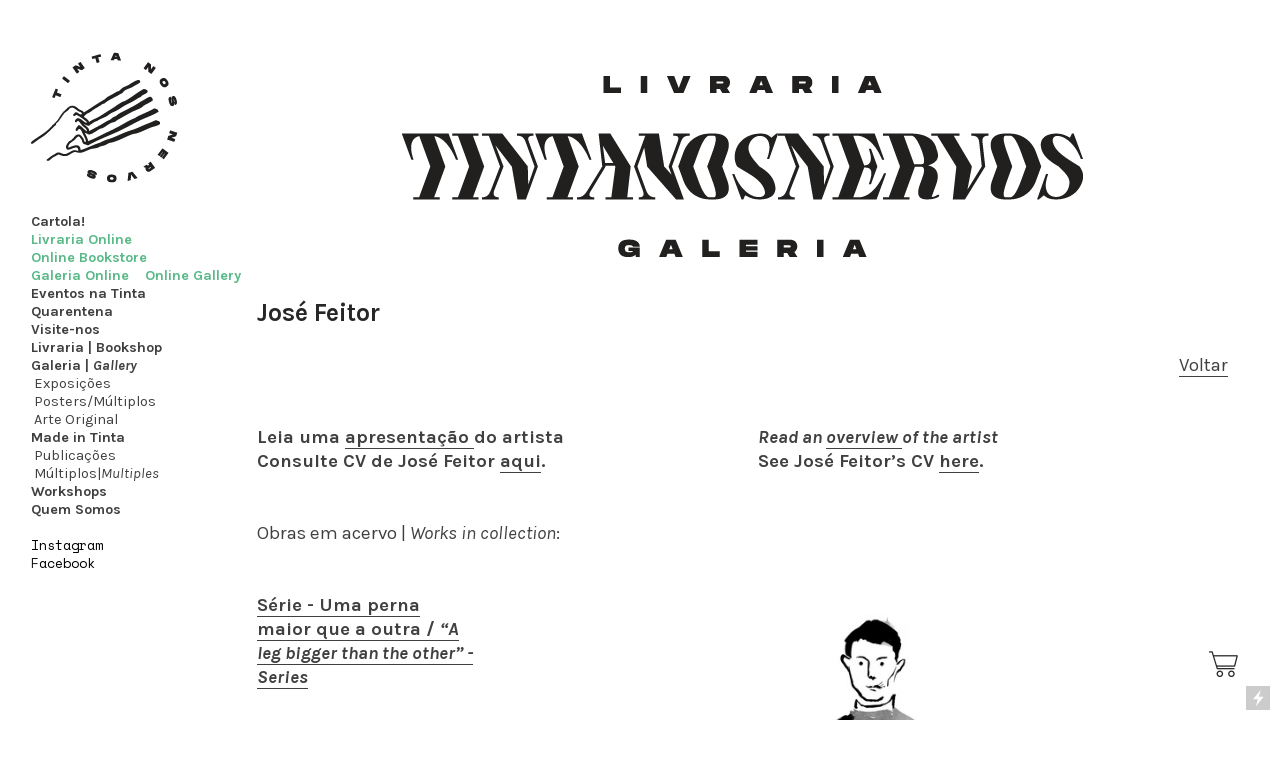

--- FILE ---
content_type: text/html; charset=UTF-8
request_url: https://tintanosnervos.com/Jose-Feitor
body_size: 56134
content:
<!DOCTYPE html>
<!-- 

        Running on cargo.site

-->
<html lang="en" data-predefined-style="true" data-css-presets="true" data-css-preset data-typography-preset>
	<head>
<script>
				var __cargo_context__ = 'live';
				var __cargo_js_ver__ = 'c=2837859173';
				var __cargo_maint__ = false;
				
				
			</script>
					<meta http-equiv="X-UA-Compatible" content="IE=edge,chrome=1">
		<meta http-equiv="Content-Type" content="text/html; charset=utf-8">
		<meta name="viewport" content="initial-scale=1.0, maximum-scale=1.0, user-scalable=no">
		
			<meta name="robots" content="index,follow">
		<title>José Feitor — Tinta nos Nervos</title>
		<meta name="description" content="José Feitor Voltar Leia uma apresentação do artista Consulte CV de José Feitor aqui. Read an overview of the artist See José Feitor’s...">
				<meta name="twitter:card" content="summary_large_image">
		<meta name="twitter:title" content="José Feitor — Tinta nos Nervos">
		<meta name="twitter:description" content="José Feitor Voltar Leia uma apresentação do artista Consulte CV de José Feitor aqui. Read an overview of the artist See José Feitor’s...">
		<meta name="twitter:image" content="https://freight.cargo.site/w/1064/i/43c91d50acdbcf6a2519c3e2fb17c0bf24d1e8832e83c5e0fb5a74e177939c79/Vendido---30.jpg">
		<meta property="og:locale" content="en_US">
		<meta property="og:title" content="José Feitor — Tinta nos Nervos">
		<meta property="og:description" content="José Feitor Voltar Leia uma apresentação do artista Consulte CV de José Feitor aqui. Read an overview of the artist See José Feitor’s...">
		<meta property="og:url" content="https://tintanosnervos.com/Jose-Feitor">
		<meta property="og:image" content="https://freight.cargo.site/w/1064/i/43c91d50acdbcf6a2519c3e2fb17c0bf24d1e8832e83c5e0fb5a74e177939c79/Vendido---30.jpg">
		<meta property="og:type" content="website">

		<link rel="preconnect" href="https://static.cargo.site" crossorigin>
		<link rel="preconnect" href="https://freight.cargo.site" crossorigin>

		<link rel="preconnect" href="https://fonts.gstatic.com" crossorigin>
		
		<!--<link rel="preload" href="https://static.cargo.site/assets/social/IconFont-Regular-0.9.3.woff2" as="font" type="font/woff" crossorigin>-->

		

		<link href="https://static.cargo.site/favicon/favicon.ico" rel="shortcut icon">
		<link href="https://tintanosnervos.com/rss" rel="alternate" type="application/rss+xml" title="Tinta nos Nervos feed">

		<link href="//fonts.googleapis.com/css?family=Karla:200,200italic,300,300italic,400,400italic,500,500italic,600,600italic,700,700italic,800,800italic|Space Mono:400,400italic,700,700italic&c=2837859173&" id="" rel="stylesheet" type="text/css" />
<link href="https://tintanosnervos.com/stylesheet?c=2837859173&1649217917" id="member_stylesheet" rel="stylesheet" type="text/css" />
<style id="">@font-face{font-family:Icons;src:url(https://static.cargo.site/assets/social/IconFont-Regular-0.9.3.woff2);unicode-range:U+E000-E15C,U+F0000,U+FE0E}@font-face{font-family:Icons;src:url(https://static.cargo.site/assets/social/IconFont-Regular-0.9.3.woff2);font-weight:240;unicode-range:U+E000-E15C,U+F0000,U+FE0E}@font-face{font-family:Icons;src:url(https://static.cargo.site/assets/social/IconFont-Regular-0.9.3.woff2);unicode-range:U+E000-E15C,U+F0000,U+FE0E;font-weight:400}@font-face{font-family:Icons;src:url(https://static.cargo.site/assets/social/IconFont-Regular-0.9.3.woff2);unicode-range:U+E000-E15C,U+F0000,U+FE0E;font-weight:600}@font-face{font-family:Icons;src:url(https://static.cargo.site/assets/social/IconFont-Regular-0.9.3.woff2);unicode-range:U+E000-E15C,U+F0000,U+FE0E;font-weight:800}@font-face{font-family:Icons;src:url(https://static.cargo.site/assets/social/IconFont-Regular-0.9.3.woff2);unicode-range:U+E000-E15C,U+F0000,U+FE0E;font-style:italic}@font-face{font-family:Icons;src:url(https://static.cargo.site/assets/social/IconFont-Regular-0.9.3.woff2);unicode-range:U+E000-E15C,U+F0000,U+FE0E;font-weight:200;font-style:italic}@font-face{font-family:Icons;src:url(https://static.cargo.site/assets/social/IconFont-Regular-0.9.3.woff2);unicode-range:U+E000-E15C,U+F0000,U+FE0E;font-weight:400;font-style:italic}@font-face{font-family:Icons;src:url(https://static.cargo.site/assets/social/IconFont-Regular-0.9.3.woff2);unicode-range:U+E000-E15C,U+F0000,U+FE0E;font-weight:600;font-style:italic}@font-face{font-family:Icons;src:url(https://static.cargo.site/assets/social/IconFont-Regular-0.9.3.woff2);unicode-range:U+E000-E15C,U+F0000,U+FE0E;font-weight:800;font-style:italic}body.iconfont-loading,body.iconfont-loading *{color:transparent!important}body{-moz-osx-font-smoothing:grayscale;-webkit-font-smoothing:antialiased;-webkit-text-size-adjust:none}body.no-scroll{overflow:hidden}/*!
 * Content
 */.page{word-wrap:break-word}:focus{outline:0}.pointer-events-none{pointer-events:none}.pointer-events-auto{pointer-events:auto}.pointer-events-none .page_content .audio-player,.pointer-events-none .page_content .shop_product,.pointer-events-none .page_content a,.pointer-events-none .page_content audio,.pointer-events-none .page_content button,.pointer-events-none .page_content details,.pointer-events-none .page_content iframe,.pointer-events-none .page_content img,.pointer-events-none .page_content input,.pointer-events-none .page_content video{pointer-events:auto}.pointer-events-none .page_content *>a,.pointer-events-none .page_content>a{position:relative}s *{text-transform:inherit}#toolset{position:fixed;bottom:10px;right:10px;z-index:8}.mobile #toolset,.template_site_inframe #toolset{display:none}#toolset a{display:block;height:24px;width:24px;margin:0;padding:0;text-decoration:none;background:rgba(0,0,0,.2)}#toolset a:hover{background:rgba(0,0,0,.8)}[data-adminview] #toolset a,[data-adminview] #toolset_admin a{background:rgba(0,0,0,.04);pointer-events:none;cursor:default}#toolset_admin a:active{background:rgba(0,0,0,.7)}#toolset_admin a svg>*{transform:scale(1.1) translate(0,-.5px);transform-origin:50% 50%}#toolset_admin a svg{pointer-events:none;width:100%!important;height:auto!important}#following-container{overflow:auto;-webkit-overflow-scrolling:touch}#following-container iframe{height:100%;width:100%;position:absolute;top:0;left:0;right:0;bottom:0}:root{--following-width:-400px;--following-animation-duration:450ms}@keyframes following-open{0%{transform:translateX(0)}100%{transform:translateX(var(--following-width))}}@keyframes following-open-inverse{0%{transform:translateX(0)}100%{transform:translateX(calc(-1 * var(--following-width)))}}@keyframes following-close{0%{transform:translateX(var(--following-width))}100%{transform:translateX(0)}}@keyframes following-close-inverse{0%{transform:translateX(calc(-1 * var(--following-width)))}100%{transform:translateX(0)}}body.animate-left{animation:following-open var(--following-animation-duration);animation-fill-mode:both;animation-timing-function:cubic-bezier(.24,1,.29,1)}#following-container.animate-left{animation:following-close-inverse var(--following-animation-duration);animation-fill-mode:both;animation-timing-function:cubic-bezier(.24,1,.29,1)}#following-container.animate-left #following-frame{animation:following-close var(--following-animation-duration);animation-fill-mode:both;animation-timing-function:cubic-bezier(.24,1,.29,1)}body.animate-right{animation:following-close var(--following-animation-duration);animation-fill-mode:both;animation-timing-function:cubic-bezier(.24,1,.29,1)}#following-container.animate-right{animation:following-open-inverse var(--following-animation-duration);animation-fill-mode:both;animation-timing-function:cubic-bezier(.24,1,.29,1)}#following-container.animate-right #following-frame{animation:following-open var(--following-animation-duration);animation-fill-mode:both;animation-timing-function:cubic-bezier(.24,1,.29,1)}.slick-slider{position:relative;display:block;-moz-box-sizing:border-box;box-sizing:border-box;-webkit-user-select:none;-moz-user-select:none;-ms-user-select:none;user-select:none;-webkit-touch-callout:none;-khtml-user-select:none;-ms-touch-action:pan-y;touch-action:pan-y;-webkit-tap-highlight-color:transparent}.slick-list{position:relative;display:block;overflow:hidden;margin:0;padding:0}.slick-list:focus{outline:0}.slick-list.dragging{cursor:pointer;cursor:hand}.slick-slider .slick-list,.slick-slider .slick-track{transform:translate3d(0,0,0);will-change:transform}.slick-track{position:relative;top:0;left:0;display:block}.slick-track:after,.slick-track:before{display:table;content:'';width:1px;height:1px;margin-top:-1px;margin-left:-1px}.slick-track:after{clear:both}.slick-loading .slick-track{visibility:hidden}.slick-slide{display:none;float:left;height:100%;min-height:1px}[dir=rtl] .slick-slide{float:right}.content .slick-slide img{display:inline-block}.content .slick-slide img:not(.image-zoom){cursor:pointer}.content .scrub .slick-list,.content .scrub .slick-slide img:not(.image-zoom){cursor:ew-resize}body.slideshow-scrub-dragging *{cursor:ew-resize!important}.content .slick-slide img:not([src]),.content .slick-slide img[src='']{width:100%;height:auto}.slick-slide.slick-loading img{display:none}.slick-slide.dragging img{pointer-events:none}.slick-initialized .slick-slide{display:block}.slick-loading .slick-slide{visibility:hidden}.slick-vertical .slick-slide{display:block;height:auto;border:1px solid transparent}.slick-arrow.slick-hidden{display:none}.slick-arrow{position:absolute;z-index:9;width:0;top:0;height:100%;cursor:pointer;will-change:opacity;-webkit-transition:opacity 333ms cubic-bezier(.4,0,.22,1);transition:opacity 333ms cubic-bezier(.4,0,.22,1)}.slick-arrow.hidden{opacity:0}.slick-arrow svg{position:absolute;width:36px;height:36px;top:0;left:0;right:0;bottom:0;margin:auto;transform:translate(.25px,.25px)}.slick-arrow svg.right-arrow{transform:translate(.25px,.25px) scaleX(-1)}.slick-arrow svg:active{opacity:.75}.slick-arrow svg .arrow-shape{fill:none!important;stroke:#fff;stroke-linecap:square}.slick-arrow svg .arrow-outline{fill:none!important;stroke-width:2.5px;stroke:rgba(0,0,0,.6);stroke-linecap:square}.slick-arrow.slick-next{right:0;text-align:right}.slick-next svg,.wallpaper-navigation .slick-next svg{margin-right:10px}.mobile .slick-next svg{margin-right:10px}.slick-arrow.slick-prev{text-align:left}.slick-prev svg,.wallpaper-navigation .slick-prev svg{margin-left:10px}.mobile .slick-prev svg{margin-left:10px}.loading_animation{display:none;vertical-align:middle;z-index:15;line-height:0;pointer-events:none;border-radius:100%}.loading_animation.hidden{display:none}.loading_animation.pulsing{opacity:0;display:inline-block;animation-delay:.1s;-webkit-animation-delay:.1s;-moz-animation-delay:.1s;animation-duration:12s;animation-iteration-count:infinite;animation:fade-pulse-in .5s ease-in-out;-moz-animation:fade-pulse-in .5s ease-in-out;-webkit-animation:fade-pulse-in .5s ease-in-out;-webkit-animation-fill-mode:forwards;-moz-animation-fill-mode:forwards;animation-fill-mode:forwards}.loading_animation.pulsing.no-delay{animation-delay:0s;-webkit-animation-delay:0s;-moz-animation-delay:0s}.loading_animation div{border-radius:100%}.loading_animation div svg{max-width:100%;height:auto}.loading_animation div,.loading_animation div svg{width:20px;height:20px}.loading_animation.full-width svg{width:100%;height:auto}.loading_animation.full-width.big svg{width:100px;height:100px}.loading_animation div svg>*{fill:#ccc}.loading_animation div{-webkit-animation:spin-loading 12s ease-out;-webkit-animation-iteration-count:infinite;-moz-animation:spin-loading 12s ease-out;-moz-animation-iteration-count:infinite;animation:spin-loading 12s ease-out;animation-iteration-count:infinite}.loading_animation.hidden{display:none}[data-backdrop] .loading_animation{position:absolute;top:15px;left:15px;z-index:99}.loading_animation.position-absolute.middle{top:calc(50% - 10px);left:calc(50% - 10px)}.loading_animation.position-absolute.topleft{top:0;left:0}.loading_animation.position-absolute.middleright{top:calc(50% - 10px);right:1rem}.loading_animation.position-absolute.middleleft{top:calc(50% - 10px);left:1rem}.loading_animation.gray div svg>*{fill:#999}.loading_animation.gray-dark div svg>*{fill:#666}.loading_animation.gray-darker div svg>*{fill:#555}.loading_animation.gray-light div svg>*{fill:#ccc}.loading_animation.white div svg>*{fill:rgba(255,255,255,.85)}.loading_animation.blue div svg>*{fill:#698fff}.loading_animation.inline{display:inline-block;margin-bottom:.5ex}.loading_animation.inline.left{margin-right:.5ex}@-webkit-keyframes fade-pulse-in{0%{opacity:0}50%{opacity:.5}100%{opacity:1}}@-moz-keyframes fade-pulse-in{0%{opacity:0}50%{opacity:.5}100%{opacity:1}}@keyframes fade-pulse-in{0%{opacity:0}50%{opacity:.5}100%{opacity:1}}@-webkit-keyframes pulsate{0%{opacity:1}50%{opacity:0}100%{opacity:1}}@-moz-keyframes pulsate{0%{opacity:1}50%{opacity:0}100%{opacity:1}}@keyframes pulsate{0%{opacity:1}50%{opacity:0}100%{opacity:1}}@-webkit-keyframes spin-loading{0%{transform:rotate(0)}9%{transform:rotate(1050deg)}18%{transform:rotate(-1090deg)}20%{transform:rotate(-1080deg)}23%{transform:rotate(-1080deg)}28%{transform:rotate(-1095deg)}29%{transform:rotate(-1065deg)}34%{transform:rotate(-1080deg)}35%{transform:rotate(-1050deg)}40%{transform:rotate(-1065deg)}41%{transform:rotate(-1035deg)}44%{transform:rotate(-1035deg)}47%{transform:rotate(-2160deg)}50%{transform:rotate(-2160deg)}56%{transform:rotate(45deg)}60%{transform:rotate(45deg)}80%{transform:rotate(6120deg)}100%{transform:rotate(0)}}@keyframes spin-loading{0%{transform:rotate(0)}9%{transform:rotate(1050deg)}18%{transform:rotate(-1090deg)}20%{transform:rotate(-1080deg)}23%{transform:rotate(-1080deg)}28%{transform:rotate(-1095deg)}29%{transform:rotate(-1065deg)}34%{transform:rotate(-1080deg)}35%{transform:rotate(-1050deg)}40%{transform:rotate(-1065deg)}41%{transform:rotate(-1035deg)}44%{transform:rotate(-1035deg)}47%{transform:rotate(-2160deg)}50%{transform:rotate(-2160deg)}56%{transform:rotate(45deg)}60%{transform:rotate(45deg)}80%{transform:rotate(6120deg)}100%{transform:rotate(0)}}[grid-row]{align-items:flex-start;box-sizing:border-box;display:-webkit-box;display:-webkit-flex;display:-ms-flexbox;display:flex;-webkit-flex-wrap:wrap;-ms-flex-wrap:wrap;flex-wrap:wrap}[grid-col]{box-sizing:border-box}[grid-row] [grid-col].empty:after{content:"\0000A0";cursor:text}body.mobile[data-adminview=content-editproject] [grid-row] [grid-col].empty:after{display:none}[grid-col=auto]{-webkit-box-flex:1;-webkit-flex:1;-ms-flex:1;flex:1}[grid-col=x12]{width:100%}[grid-col=x11]{width:50%}[grid-col=x10]{width:33.33%}[grid-col=x9]{width:25%}[grid-col=x8]{width:20%}[grid-col=x7]{width:16.666666667%}[grid-col=x6]{width:14.285714286%}[grid-col=x5]{width:12.5%}[grid-col=x4]{width:11.111111111%}[grid-col=x3]{width:10%}[grid-col=x2]{width:9.090909091%}[grid-col=x1]{width:8.333333333%}[grid-col="1"]{width:8.33333%}[grid-col="2"]{width:16.66667%}[grid-col="3"]{width:25%}[grid-col="4"]{width:33.33333%}[grid-col="5"]{width:41.66667%}[grid-col="6"]{width:50%}[grid-col="7"]{width:58.33333%}[grid-col="8"]{width:66.66667%}[grid-col="9"]{width:75%}[grid-col="10"]{width:83.33333%}[grid-col="11"]{width:91.66667%}[grid-col="12"]{width:100%}body.mobile [grid-responsive] [grid-col]{width:100%;-webkit-box-flex:none;-webkit-flex:none;-ms-flex:none;flex:none}[data-ce-host=true][contenteditable=true] [grid-pad]{pointer-events:none}[data-ce-host=true][contenteditable=true] [grid-pad]>*{pointer-events:auto}[grid-pad="0"]{padding:0}[grid-pad="0.25"]{padding:.125rem}[grid-pad="0.5"]{padding:.25rem}[grid-pad="0.75"]{padding:.375rem}[grid-pad="1"]{padding:.5rem}[grid-pad="1.25"]{padding:.625rem}[grid-pad="1.5"]{padding:.75rem}[grid-pad="1.75"]{padding:.875rem}[grid-pad="2"]{padding:1rem}[grid-pad="2.5"]{padding:1.25rem}[grid-pad="3"]{padding:1.5rem}[grid-pad="3.5"]{padding:1.75rem}[grid-pad="4"]{padding:2rem}[grid-pad="5"]{padding:2.5rem}[grid-pad="6"]{padding:3rem}[grid-pad="7"]{padding:3.5rem}[grid-pad="8"]{padding:4rem}[grid-pad="9"]{padding:4.5rem}[grid-pad="10"]{padding:5rem}[grid-gutter="0"]{margin:0}[grid-gutter="0.5"]{margin:-.25rem}[grid-gutter="1"]{margin:-.5rem}[grid-gutter="1.5"]{margin:-.75rem}[grid-gutter="2"]{margin:-1rem}[grid-gutter="2.5"]{margin:-1.25rem}[grid-gutter="3"]{margin:-1.5rem}[grid-gutter="3.5"]{margin:-1.75rem}[grid-gutter="4"]{margin:-2rem}[grid-gutter="5"]{margin:-2.5rem}[grid-gutter="6"]{margin:-3rem}[grid-gutter="7"]{margin:-3.5rem}[grid-gutter="8"]{margin:-4rem}[grid-gutter="10"]{margin:-5rem}[grid-gutter="12"]{margin:-6rem}[grid-gutter="14"]{margin:-7rem}[grid-gutter="16"]{margin:-8rem}[grid-gutter="18"]{margin:-9rem}[grid-gutter="20"]{margin:-10rem}small{max-width:100%;text-decoration:inherit}img:not([src]),img[src='']{outline:1px solid rgba(177,177,177,.4);outline-offset:-1px;content:url([data-uri])}img.image-zoom{cursor:-webkit-zoom-in;cursor:-moz-zoom-in;cursor:zoom-in}#imprimatur{color:#333;font-size:10px;font-family:-apple-system,BlinkMacSystemFont,"Segoe UI",Roboto,Oxygen,Ubuntu,Cantarell,"Open Sans","Helvetica Neue",sans-serif,"Sans Serif",Icons;/*!System*/position:fixed;opacity:.3;right:-28px;bottom:160px;transform:rotate(270deg);-ms-transform:rotate(270deg);-webkit-transform:rotate(270deg);z-index:8;text-transform:uppercase;color:#999;opacity:.5;padding-bottom:2px;text-decoration:none}.mobile #imprimatur{display:none}bodycopy cargo-link a{font-family:-apple-system,BlinkMacSystemFont,"Segoe UI",Roboto,Oxygen,Ubuntu,Cantarell,"Open Sans","Helvetica Neue",sans-serif,"Sans Serif",Icons;/*!System*/font-size:12px;font-style:normal;font-weight:400;transform:rotate(270deg);text-decoration:none;position:fixed!important;right:-27px;bottom:100px;text-decoration:none;letter-spacing:normal;background:0 0;border:0;border-bottom:0;outline:0}/*! PhotoSwipe Default UI CSS by Dmitry Semenov | photoswipe.com | MIT license */.pswp--has_mouse .pswp__button--arrow--left,.pswp--has_mouse .pswp__button--arrow--right,.pswp__ui{visibility:visible}.pswp--minimal--dark .pswp__top-bar,.pswp__button{background:0 0}.pswp,.pswp__bg,.pswp__container,.pswp__img--placeholder,.pswp__zoom-wrap,.quick-view-navigation{-webkit-backface-visibility:hidden}.pswp__button{cursor:pointer;opacity:1;-webkit-appearance:none;transition:opacity .2s;-webkit-box-shadow:none;box-shadow:none}.pswp__button-close>svg{top:10px;right:10px;margin-left:auto}.pswp--touch .quick-view-navigation{display:none}.pswp__ui{-webkit-font-smoothing:auto;opacity:1;z-index:1550}.quick-view-navigation{will-change:opacity;-webkit-transition:opacity 333ms cubic-bezier(.4,0,.22,1);transition:opacity 333ms cubic-bezier(.4,0,.22,1)}.quick-view-navigation .pswp__group .pswp__button{pointer-events:auto}.pswp__button>svg{position:absolute;width:36px;height:36px}.quick-view-navigation .pswp__group:active svg{opacity:.75}.pswp__button svg .shape-shape{fill:#fff}.pswp__button svg .shape-outline{fill:#000}.pswp__button-prev>svg{top:0;bottom:0;left:10px;margin:auto}.pswp__button-next>svg{top:0;bottom:0;right:10px;margin:auto}.quick-view-navigation .pswp__group .pswp__button-prev{position:absolute;left:0;top:0;width:0;height:100%}.quick-view-navigation .pswp__group .pswp__button-next{position:absolute;right:0;top:0;width:0;height:100%}.quick-view-navigation .close-button,.quick-view-navigation .left-arrow,.quick-view-navigation .right-arrow{transform:translate(.25px,.25px)}.quick-view-navigation .right-arrow{transform:translate(.25px,.25px) scaleX(-1)}.pswp__button svg .shape-outline{fill:transparent!important;stroke:#000;stroke-width:2.5px;stroke-linecap:square}.pswp__button svg .shape-shape{fill:transparent!important;stroke:#fff;stroke-width:1.5px;stroke-linecap:square}.pswp__bg,.pswp__scroll-wrap,.pswp__zoom-wrap{width:100%;position:absolute}.quick-view-navigation .pswp__group .pswp__button-close{margin:0}.pswp__container,.pswp__item,.pswp__zoom-wrap{right:0;bottom:0;top:0;position:absolute;left:0}.pswp__ui--hidden .pswp__button{opacity:.001}.pswp__ui--hidden .pswp__button,.pswp__ui--hidden .pswp__button *{pointer-events:none}.pswp .pswp__ui.pswp__ui--displaynone{display:none}.pswp__element--disabled{display:none!important}/*! PhotoSwipe main CSS by Dmitry Semenov | photoswipe.com | MIT license */.pswp{position:fixed;display:none;height:100%;width:100%;top:0;left:0;right:0;bottom:0;margin:auto;-ms-touch-action:none;touch-action:none;z-index:9999999;-webkit-text-size-adjust:100%;line-height:initial;letter-spacing:initial;outline:0}.pswp img{max-width:none}.pswp--zoom-disabled .pswp__img{cursor:default!important}.pswp--animate_opacity{opacity:.001;will-change:opacity;-webkit-transition:opacity 333ms cubic-bezier(.4,0,.22,1);transition:opacity 333ms cubic-bezier(.4,0,.22,1)}.pswp--open{display:block}.pswp--zoom-allowed .pswp__img{cursor:-webkit-zoom-in;cursor:-moz-zoom-in;cursor:zoom-in}.pswp--zoomed-in .pswp__img{cursor:-webkit-grab;cursor:-moz-grab;cursor:grab}.pswp--dragging .pswp__img{cursor:-webkit-grabbing;cursor:-moz-grabbing;cursor:grabbing}.pswp__bg{left:0;top:0;height:100%;opacity:0;transform:translateZ(0);will-change:opacity}.pswp__scroll-wrap{left:0;top:0;height:100%}.pswp__container,.pswp__zoom-wrap{-ms-touch-action:none;touch-action:none}.pswp__container,.pswp__img{-webkit-user-select:none;-moz-user-select:none;-ms-user-select:none;user-select:none;-webkit-tap-highlight-color:transparent;-webkit-touch-callout:none}.pswp__zoom-wrap{-webkit-transform-origin:left top;-ms-transform-origin:left top;transform-origin:left top;-webkit-transition:-webkit-transform 222ms cubic-bezier(.4,0,.22,1);transition:transform 222ms cubic-bezier(.4,0,.22,1)}.pswp__bg{-webkit-transition:opacity 222ms cubic-bezier(.4,0,.22,1);transition:opacity 222ms cubic-bezier(.4,0,.22,1)}.pswp--animated-in .pswp__bg,.pswp--animated-in .pswp__zoom-wrap{-webkit-transition:none;transition:none}.pswp--hide-overflow .pswp__scroll-wrap,.pswp--hide-overflow.pswp{overflow:hidden}.pswp__img{position:absolute;width:auto;height:auto;top:0;left:0}.pswp__img--placeholder--blank{background:#222}.pswp--ie .pswp__img{width:100%!important;height:auto!important;left:0;top:0}.pswp__ui--idle{opacity:0}.pswp__error-msg{position:absolute;left:0;top:50%;width:100%;text-align:center;font-size:14px;line-height:16px;margin-top:-8px;color:#ccc}.pswp__error-msg a{color:#ccc;text-decoration:underline}.pswp__error-msg{font-family:-apple-system,BlinkMacSystemFont,"Segoe UI",Roboto,Oxygen,Ubuntu,Cantarell,"Open Sans","Helvetica Neue",sans-serif}.quick-view.mouse-down .iframe-item{pointer-events:none!important}.quick-view-caption-positioner{pointer-events:none;width:100%;height:100%}.quick-view-caption-wrapper{margin:auto;position:absolute;bottom:0;left:0;right:0}.quick-view-horizontal-align-left .quick-view-caption-wrapper{margin-left:0}.quick-view-horizontal-align-right .quick-view-caption-wrapper{margin-right:0}[data-quick-view-caption]{transition:.1s opacity ease-in-out;position:absolute;bottom:0;left:0;right:0}.quick-view-horizontal-align-left [data-quick-view-caption]{text-align:left}.quick-view-horizontal-align-right [data-quick-view-caption]{text-align:right}.quick-view-caption{transition:.1s opacity ease-in-out}.quick-view-caption>*{display:inline-block}.quick-view-caption *{pointer-events:auto}.quick-view-caption.hidden{opacity:0}.shop_product .dropdown_wrapper{flex:0 0 100%;position:relative}.shop_product select{appearance:none;-moz-appearance:none;-webkit-appearance:none;outline:0;-webkit-font-smoothing:antialiased;-moz-osx-font-smoothing:grayscale;cursor:pointer;border-radius:0;white-space:nowrap;overflow:hidden!important;text-overflow:ellipsis}.shop_product select.dropdown::-ms-expand{display:none}.shop_product a{cursor:pointer;border-bottom:none;text-decoration:none}.shop_product a.out-of-stock{pointer-events:none}body.audio-player-dragging *{cursor:ew-resize!important}.audio-player{display:inline-flex;flex:1 0 calc(100% - 2px);width:calc(100% - 2px)}.audio-player .button{height:100%;flex:0 0 3.3rem;display:flex}.audio-player .separator{left:3.3rem;height:100%}.audio-player .buffer{width:0%;height:100%;transition:left .3s linear,width .3s linear}.audio-player.seeking .buffer{transition:left 0s,width 0s}.audio-player.seeking{user-select:none;-webkit-user-select:none;cursor:ew-resize}.audio-player.seeking *{user-select:none;-webkit-user-select:none;cursor:ew-resize}.audio-player .bar{overflow:hidden;display:flex;justify-content:space-between;align-content:center;flex-grow:1}.audio-player .progress{width:0%;height:100%;transition:width .3s linear}.audio-player.seeking .progress{transition:width 0s}.audio-player .pause,.audio-player .play{cursor:pointer;height:100%}.audio-player .note-icon{margin:auto 0;order:2;flex:0 1 auto}.audio-player .title{white-space:nowrap;overflow:hidden;text-overflow:ellipsis;pointer-events:none;user-select:none;padding:.5rem 0 .5rem 1rem;margin:auto auto auto 0;flex:0 3 auto;min-width:0;width:100%}.audio-player .total-time{flex:0 1 auto;margin:auto 0}.audio-player .current-time,.audio-player .play-text{flex:0 1 auto;margin:auto 0}.audio-player .stream-anim{user-select:none;margin:auto auto auto 0}.audio-player .stream-anim span{display:inline-block}.audio-player .buffer,.audio-player .current-time,.audio-player .note-svg,.audio-player .play-text,.audio-player .separator,.audio-player .total-time{user-select:none;pointer-events:none}.audio-player .buffer,.audio-player .play-text,.audio-player .progress{position:absolute}.audio-player,.audio-player .bar,.audio-player .button,.audio-player .current-time,.audio-player .note-icon,.audio-player .pause,.audio-player .play,.audio-player .total-time{position:relative}body.mobile .audio-player,body.mobile .audio-player *{-webkit-touch-callout:none}#standalone-admin-frame{border:0;width:400px;position:absolute;right:0;top:0;height:100vh;z-index:99}body[standalone-admin=true] #standalone-admin-frame{transform:translate(0,0)}body[standalone-admin=true] .main_container{width:calc(100% - 400px)}body[standalone-admin=false] #standalone-admin-frame{transform:translate(100%,0)}body[standalone-admin=false] .main_container{width:100%}.toggle_standaloneAdmin{position:fixed;top:0;right:400px;height:40px;width:40px;z-index:999;cursor:pointer;background-color:rgba(0,0,0,.4)}.toggle_standaloneAdmin:active{opacity:.7}body[standalone-admin=false] .toggle_standaloneAdmin{right:0}.toggle_standaloneAdmin *{color:#fff;fill:#fff}.toggle_standaloneAdmin svg{padding:6px;width:100%;height:100%;opacity:.85}body[standalone-admin=false] .toggle_standaloneAdmin #close,body[standalone-admin=true] .toggle_standaloneAdmin #backdropsettings{display:none}.toggle_standaloneAdmin>div{width:100%;height:100%}#admin_toggle_button{position:fixed;top:50%;transform:translate(0,-50%);right:400px;height:36px;width:12px;z-index:999;cursor:pointer;background-color:rgba(0,0,0,.09);padding-left:2px;margin-right:5px}#admin_toggle_button .bar{content:'';background:rgba(0,0,0,.09);position:fixed;width:5px;bottom:0;top:0;z-index:10}#admin_toggle_button:active{background:rgba(0,0,0,.065)}#admin_toggle_button *{color:#fff;fill:#fff}#admin_toggle_button svg{padding:0;width:16px;height:36px;margin-left:1px;opacity:1}#admin_toggle_button svg *{fill:#fff;opacity:1}#admin_toggle_button[data-state=closed] .toggle_admin_close{display:none}#admin_toggle_button[data-state=closed],#admin_toggle_button[data-state=closed] .toggle_admin_open{width:20px;cursor:pointer;margin:0}#admin_toggle_button[data-state=closed] svg{margin-left:2px}#admin_toggle_button[data-state=open] .toggle_admin_open{display:none}select,select *{text-rendering:auto!important}b b{font-weight:inherit}*{-webkit-box-sizing:border-box;-moz-box-sizing:border-box;box-sizing:border-box}customhtml>*{position:relative;z-index:10}body,html{min-height:100vh;margin:0;padding:0}html{touch-action:manipulation;position:relative;background-color:#fff}.main_container{min-height:100vh;width:100%;overflow:hidden}.container{display:-webkit-box;display:-webkit-flex;display:-moz-box;display:-ms-flexbox;display:flex;-webkit-flex-wrap:wrap;-moz-flex-wrap:wrap;-ms-flex-wrap:wrap;flex-wrap:wrap;max-width:100%;width:100%;overflow:visible}.container{align-items:flex-start;-webkit-align-items:flex-start}.page{z-index:2}.page ul li>text-limit{display:block}.content,.content_container,.pinned{-webkit-flex:1 0 auto;-moz-flex:1 0 auto;-ms-flex:1 0 auto;flex:1 0 auto;max-width:100%}.content_container{width:100%}.content_container.full_height{min-height:100vh}.page_background{position:absolute;top:0;left:0;width:100%;height:100%}.page_container{position:relative;overflow:visible;width:100%}.backdrop{position:absolute;top:0;z-index:1;width:100%;height:100%;max-height:100vh}.backdrop>div{position:absolute;top:0;left:0;width:100%;height:100%;-webkit-backface-visibility:hidden;backface-visibility:hidden;transform:translate3d(0,0,0);contain:strict}[data-backdrop].backdrop>div[data-overflowing]{max-height:100vh;position:absolute;top:0;left:0}body.mobile [split-responsive]{display:flex;flex-direction:column}body.mobile [split-responsive] .container{width:100%;order:2}body.mobile [split-responsive] .backdrop{position:relative;height:50vh;width:100%;order:1}body.mobile [split-responsive] [data-auxiliary].backdrop{position:absolute;height:50vh;width:100%;order:1}.page{position:relative;z-index:2}img[data-align=left]{float:left}img[data-align=right]{float:right}[data-rotation]{transform-origin:center center}.content .page_content:not([contenteditable=true]) [data-draggable]{pointer-events:auto!important;backface-visibility:hidden}.preserve-3d{-moz-transform-style:preserve-3d;transform-style:preserve-3d}.content .page_content:not([contenteditable=true]) [data-draggable] iframe{pointer-events:none!important}.dragging-active iframe{pointer-events:none!important}.content .page_content:not([contenteditable=true]) [data-draggable]:active{opacity:1}.content .scroll-transition-fade{transition:transform 1s ease-in-out,opacity .8s ease-in-out}.content .scroll-transition-fade.below-viewport{opacity:0;transform:translateY(40px)}.mobile.full_width .page_container:not([split-layout]) .container_width{width:100%}[data-view=pinned_bottom] .bottom_pin_invisibility{visibility:hidden}.pinned{position:relative;width:100%}.pinned .page_container.accommodate:not(.fixed):not(.overlay){z-index:2}.pinned .page_container.overlay{position:absolute;z-index:4}.pinned .page_container.overlay.fixed{position:fixed}.pinned .page_container.overlay.fixed .page{max-height:100vh;-webkit-overflow-scrolling:touch}.pinned .page_container.overlay.fixed .page.allow-scroll{overflow-y:auto;overflow-x:hidden}.pinned .page_container.overlay.fixed .page.allow-scroll{align-items:flex-start;-webkit-align-items:flex-start}.pinned .page_container .page.allow-scroll::-webkit-scrollbar{width:0;background:0 0;display:none}.pinned.pinned_top .page_container.overlay{left:0;top:0}.pinned.pinned_bottom .page_container.overlay{left:0;bottom:0}div[data-container=set]:empty{margin-top:1px}.thumbnails{position:relative;z-index:1}[thumbnails=grid]{align-items:baseline}[thumbnails=justify] .thumbnail{box-sizing:content-box}[thumbnails][data-padding-zero] .thumbnail{margin-bottom:-1px}[thumbnails=montessori] .thumbnail{pointer-events:auto;position:absolute}[thumbnails] .thumbnail>a{display:block;text-decoration:none}[thumbnails=montessori]{height:0}[thumbnails][data-resizing],[thumbnails][data-resizing] *{cursor:nwse-resize}[thumbnails] .thumbnail .resize-handle{cursor:nwse-resize;width:26px;height:26px;padding:5px;position:absolute;opacity:.75;right:-1px;bottom:-1px;z-index:100}[thumbnails][data-resizing] .resize-handle{display:none}[thumbnails] .thumbnail .resize-handle svg{position:absolute;top:0;left:0}[thumbnails] .thumbnail .resize-handle:hover{opacity:1}[data-can-move].thumbnail .resize-handle svg .resize_path_outline{fill:#fff}[data-can-move].thumbnail .resize-handle svg .resize_path{fill:#000}[thumbnails=montessori] .thumbnail_sizer{height:0;width:100%;position:relative;padding-bottom:100%;pointer-events:none}[thumbnails] .thumbnail img{display:block;min-height:3px;margin-bottom:0}[thumbnails] .thumbnail img:not([src]),img[src=""]{margin:0!important;width:100%;min-height:3px;height:100%!important;position:absolute}[aspect-ratio="1x1"].thumb_image{height:0;padding-bottom:100%;overflow:hidden}[aspect-ratio="4x3"].thumb_image{height:0;padding-bottom:75%;overflow:hidden}[aspect-ratio="16x9"].thumb_image{height:0;padding-bottom:56.25%;overflow:hidden}[thumbnails] .thumb_image{width:100%;position:relative}[thumbnails][thumbnail-vertical-align=top]{align-items:flex-start}[thumbnails][thumbnail-vertical-align=middle]{align-items:center}[thumbnails][thumbnail-vertical-align=bottom]{align-items:baseline}[thumbnails][thumbnail-horizontal-align=left]{justify-content:flex-start}[thumbnails][thumbnail-horizontal-align=middle]{justify-content:center}[thumbnails][thumbnail-horizontal-align=right]{justify-content:flex-end}.thumb_image.default_image>svg{position:absolute;top:0;left:0;bottom:0;right:0;width:100%;height:100%}.thumb_image.default_image{outline:1px solid #ccc;outline-offset:-1px;position:relative}.mobile.full_width [data-view=Thumbnail] .thumbnails_width{width:100%}.content [data-draggable] a:active,.content [data-draggable] img:active{opacity:initial}.content .draggable-dragging{opacity:initial}[data-draggable].draggable_visible{visibility:visible}[data-draggable].draggable_hidden{visibility:hidden}.gallery_card [data-draggable],.marquee [data-draggable]{visibility:inherit}[data-draggable]{visibility:visible;background-color:rgba(0,0,0,.003)}#site_menu_panel_container .image-gallery:not(.initialized){height:0;padding-bottom:100%;min-height:initial}.image-gallery:not(.initialized){min-height:100vh;visibility:hidden;width:100%}.image-gallery .gallery_card img{display:block;width:100%;height:auto}.image-gallery .gallery_card{transform-origin:center}.image-gallery .gallery_card.dragging{opacity:.1;transform:initial!important}.image-gallery:not([image-gallery=slideshow]) .gallery_card iframe:only-child,.image-gallery:not([image-gallery=slideshow]) .gallery_card video:only-child{width:100%;height:100%;top:0;left:0;position:absolute}.image-gallery[image-gallery=slideshow] .gallery_card video[muted][autoplay]:not([controls]),.image-gallery[image-gallery=slideshow] .gallery_card video[muted][data-autoplay]:not([controls]){pointer-events:none}.image-gallery [image-gallery-pad="0"] video:only-child{object-fit:cover;height:calc(100% + 1px)}div.image-gallery>a,div.image-gallery>iframe,div.image-gallery>img,div.image-gallery>video{display:none}[image-gallery-row]{align-items:flex-start;box-sizing:border-box;display:-webkit-box;display:-webkit-flex;display:-ms-flexbox;display:flex;-webkit-flex-wrap:wrap;-ms-flex-wrap:wrap;flex-wrap:wrap}.image-gallery .gallery_card_image{width:100%;position:relative}[data-predefined-style=true] .image-gallery a.gallery_card{display:block;border:none}[image-gallery-col]{box-sizing:border-box}[image-gallery-col=x12]{width:100%}[image-gallery-col=x11]{width:50%}[image-gallery-col=x10]{width:33.33%}[image-gallery-col=x9]{width:25%}[image-gallery-col=x8]{width:20%}[image-gallery-col=x7]{width:16.666666667%}[image-gallery-col=x6]{width:14.285714286%}[image-gallery-col=x5]{width:12.5%}[image-gallery-col=x4]{width:11.111111111%}[image-gallery-col=x3]{width:10%}[image-gallery-col=x2]{width:9.090909091%}[image-gallery-col=x1]{width:8.333333333%}.content .page_content [image-gallery-pad].image-gallery{pointer-events:none}.content .page_content [image-gallery-pad].image-gallery .gallery_card_image>*,.content .page_content [image-gallery-pad].image-gallery .gallery_image_caption{pointer-events:auto}.content .page_content [image-gallery-pad="0"]{padding:0}.content .page_content [image-gallery-pad="0.25"]{padding:.125rem}.content .page_content [image-gallery-pad="0.5"]{padding:.25rem}.content .page_content [image-gallery-pad="0.75"]{padding:.375rem}.content .page_content [image-gallery-pad="1"]{padding:.5rem}.content .page_content [image-gallery-pad="1.25"]{padding:.625rem}.content .page_content [image-gallery-pad="1.5"]{padding:.75rem}.content .page_content [image-gallery-pad="1.75"]{padding:.875rem}.content .page_content [image-gallery-pad="2"]{padding:1rem}.content .page_content [image-gallery-pad="2.5"]{padding:1.25rem}.content .page_content [image-gallery-pad="3"]{padding:1.5rem}.content .page_content [image-gallery-pad="3.5"]{padding:1.75rem}.content .page_content [image-gallery-pad="4"]{padding:2rem}.content .page_content [image-gallery-pad="5"]{padding:2.5rem}.content .page_content [image-gallery-pad="6"]{padding:3rem}.content .page_content [image-gallery-pad="7"]{padding:3.5rem}.content .page_content [image-gallery-pad="8"]{padding:4rem}.content .page_content [image-gallery-pad="9"]{padding:4.5rem}.content .page_content [image-gallery-pad="10"]{padding:5rem}.content .page_content [image-gallery-gutter="0"]{margin:0}.content .page_content [image-gallery-gutter="0.5"]{margin:-.25rem}.content .page_content [image-gallery-gutter="1"]{margin:-.5rem}.content .page_content [image-gallery-gutter="1.5"]{margin:-.75rem}.content .page_content [image-gallery-gutter="2"]{margin:-1rem}.content .page_content [image-gallery-gutter="2.5"]{margin:-1.25rem}.content .page_content [image-gallery-gutter="3"]{margin:-1.5rem}.content .page_content [image-gallery-gutter="3.5"]{margin:-1.75rem}.content .page_content [image-gallery-gutter="4"]{margin:-2rem}.content .page_content [image-gallery-gutter="5"]{margin:-2.5rem}.content .page_content [image-gallery-gutter="6"]{margin:-3rem}.content .page_content [image-gallery-gutter="7"]{margin:-3.5rem}.content .page_content [image-gallery-gutter="8"]{margin:-4rem}.content .page_content [image-gallery-gutter="10"]{margin:-5rem}.content .page_content [image-gallery-gutter="12"]{margin:-6rem}.content .page_content [image-gallery-gutter="14"]{margin:-7rem}.content .page_content [image-gallery-gutter="16"]{margin:-8rem}.content .page_content [image-gallery-gutter="18"]{margin:-9rem}.content .page_content [image-gallery-gutter="20"]{margin:-10rem}[image-gallery=slideshow]:not(.initialized)>*{min-height:1px;opacity:0;min-width:100%}[image-gallery=slideshow][data-constrained-by=height] [image-gallery-vertical-align].slick-track{align-items:flex-start}[image-gallery=slideshow] img.image-zoom:active{opacity:initial}[image-gallery=slideshow].slick-initialized .gallery_card{pointer-events:none}[image-gallery=slideshow].slick-initialized .gallery_card.slick-current{pointer-events:auto}[image-gallery=slideshow] .gallery_card:not(.has_caption){line-height:0}.content .page_content [image-gallery=slideshow].image-gallery>*{pointer-events:auto}.content [image-gallery=slideshow].image-gallery.slick-initialized .gallery_card{overflow:hidden;margin:0;display:flex;flex-flow:row wrap;flex-shrink:0}.content [image-gallery=slideshow].image-gallery.slick-initialized .gallery_card.slick-current{overflow:visible}[image-gallery=slideshow] .gallery_image_caption{opacity:1;transition:opacity .3s;-webkit-transition:opacity .3s;width:100%;margin-left:auto;margin-right:auto;clear:both}[image-gallery-horizontal-align=left] .gallery_image_caption{text-align:left}[image-gallery-horizontal-align=middle] .gallery_image_caption{text-align:center}[image-gallery-horizontal-align=right] .gallery_image_caption{text-align:right}[image-gallery=slideshow][data-slideshow-in-transition] .gallery_image_caption{opacity:0;transition:opacity .3s;-webkit-transition:opacity .3s}[image-gallery=slideshow] .gallery_card_image{width:initial;margin:0;display:inline-block}[image-gallery=slideshow] .gallery_card img{margin:0;display:block}[image-gallery=slideshow][data-exploded]{align-items:flex-start;box-sizing:border-box;display:-webkit-box;display:-webkit-flex;display:-ms-flexbox;display:flex;-webkit-flex-wrap:wrap;-ms-flex-wrap:wrap;flex-wrap:wrap;justify-content:flex-start;align-content:flex-start}[image-gallery=slideshow][data-exploded] .gallery_card{padding:1rem;width:16.666%}[image-gallery=slideshow][data-exploded] .gallery_card_image{height:0;display:block;width:100%}[image-gallery=grid]{align-items:baseline}[image-gallery=grid] .gallery_card.has_caption .gallery_card_image{display:block}[image-gallery=grid] [image-gallery-pad="0"].gallery_card{margin-bottom:-1px}[image-gallery=grid] .gallery_card img{margin:0}[image-gallery=columns] .gallery_card img{margin:0}[image-gallery=justify]{align-items:flex-start}[image-gallery=justify] .gallery_card img{margin:0}[image-gallery=montessori][image-gallery-row]{display:block}[image-gallery=montessori] a.gallery_card,[image-gallery=montessori] div.gallery_card{position:absolute;pointer-events:auto}[image-gallery=montessori][data-can-move] .gallery_card,[image-gallery=montessori][data-can-move] .gallery_card .gallery_card_image,[image-gallery=montessori][data-can-move] .gallery_card .gallery_card_image>*{cursor:move}[image-gallery=montessori]{position:relative;height:0}[image-gallery=freeform] .gallery_card{position:relative}[image-gallery=freeform] [image-gallery-pad="0"].gallery_card{margin-bottom:-1px}[image-gallery-vertical-align]{display:flex;flex-flow:row wrap}[image-gallery-vertical-align].slick-track{display:flex;flex-flow:row nowrap}.image-gallery .slick-list{margin-bottom:-.3px}[image-gallery-vertical-align=top]{align-content:flex-start;align-items:flex-start}[image-gallery-vertical-align=middle]{align-items:center;align-content:center}[image-gallery-vertical-align=bottom]{align-content:flex-end;align-items:flex-end}[image-gallery-horizontal-align=left]{justify-content:flex-start}[image-gallery-horizontal-align=middle]{justify-content:center}[image-gallery-horizontal-align=right]{justify-content:flex-end}.image-gallery[data-resizing],.image-gallery[data-resizing] *{cursor:nwse-resize!important}.image-gallery .gallery_card .resize-handle,.image-gallery .gallery_card .resize-handle *{cursor:nwse-resize!important}.image-gallery .gallery_card .resize-handle{width:26px;height:26px;padding:5px;position:absolute;opacity:.75;right:-1px;bottom:-1px;z-index:10}.image-gallery[data-resizing] .resize-handle{display:none}.image-gallery .gallery_card .resize-handle svg{cursor:nwse-resize!important;position:absolute;top:0;left:0}.image-gallery .gallery_card .resize-handle:hover{opacity:1}[data-can-move].gallery_card .resize-handle svg .resize_path_outline{fill:#fff}[data-can-move].gallery_card .resize-handle svg .resize_path{fill:#000}[image-gallery=montessori] .thumbnail_sizer{height:0;width:100%;position:relative;padding-bottom:100%;pointer-events:none}#site_menu_button{display:block;text-decoration:none;pointer-events:auto;z-index:9;vertical-align:top;cursor:pointer;box-sizing:content-box;font-family:Icons}#site_menu_button.custom_icon{padding:0;line-height:0}#site_menu_button.custom_icon img{width:100%;height:auto}#site_menu_wrapper.disabled #site_menu_button{display:none}#site_menu_wrapper.mobile_only #site_menu_button{display:none}body.mobile #site_menu_wrapper.mobile_only:not(.disabled) #site_menu_button:not(.active){display:block}#site_menu_panel_container[data-type=cargo_menu] #site_menu_panel{display:block;position:fixed;top:0;right:0;bottom:0;left:0;z-index:10;cursor:default}.site_menu{pointer-events:auto;position:absolute;z-index:11;top:0;bottom:0;line-height:0;max-width:400px;min-width:300px;font-size:20px;text-align:left;background:rgba(20,20,20,.95);padding:20px 30px 90px 30px;overflow-y:auto;overflow-x:hidden;display:-webkit-box;display:-webkit-flex;display:-ms-flexbox;display:flex;-webkit-box-orient:vertical;-webkit-box-direction:normal;-webkit-flex-direction:column;-ms-flex-direction:column;flex-direction:column;-webkit-box-pack:start;-webkit-justify-content:flex-start;-ms-flex-pack:start;justify-content:flex-start}body.mobile #site_menu_wrapper .site_menu{-webkit-overflow-scrolling:touch;min-width:auto;max-width:100%;width:100%;padding:20px}#site_menu_wrapper[data-sitemenu-position=bottom-left] #site_menu,#site_menu_wrapper[data-sitemenu-position=top-left] #site_menu{left:0}#site_menu_wrapper[data-sitemenu-position=bottom-right] #site_menu,#site_menu_wrapper[data-sitemenu-position=top-right] #site_menu{right:0}#site_menu_wrapper[data-type=page] .site_menu{right:0;left:0;width:100%;padding:0;margin:0;background:0 0}.site_menu_wrapper.open .site_menu{display:block}.site_menu div{display:block}.site_menu a{text-decoration:none;display:inline-block;color:rgba(255,255,255,.75);max-width:100%;overflow:hidden;white-space:nowrap;text-overflow:ellipsis;line-height:1.4}.site_menu div a.active{color:rgba(255,255,255,.4)}.site_menu div.set-link>a{font-weight:700}.site_menu div.hidden{display:none}.site_menu .close{display:block;position:absolute;top:0;right:10px;font-size:60px;line-height:50px;font-weight:200;color:rgba(255,255,255,.4);cursor:pointer;user-select:none}#site_menu_panel_container .page_container{position:relative;overflow:hidden;background:0 0;z-index:2}#site_menu_panel_container .site_menu_page_wrapper{position:fixed;top:0;left:0;overflow-y:auto;-webkit-overflow-scrolling:touch;height:100%;width:100%;z-index:100}#site_menu_panel_container .site_menu_page_wrapper .backdrop{pointer-events:none}#site_menu_panel_container #site_menu_page_overlay{position:fixed;top:0;right:0;bottom:0;left:0;cursor:default;z-index:1}#shop_button{display:block;text-decoration:none;pointer-events:auto;z-index:9;vertical-align:top;cursor:pointer;box-sizing:content-box;font-family:Icons}#shop_button.custom_icon{padding:0;line-height:0}#shop_button.custom_icon img{width:100%;height:auto}#shop_button.disabled{display:none}.loading[data-loading]{display:none;position:fixed;bottom:8px;left:8px;z-index:100}.new_site_button_wrapper{font-size:1.8rem;font-weight:400;color:rgba(0,0,0,.85);font-family:-apple-system,BlinkMacSystemFont,'Segoe UI',Roboto,Oxygen,Ubuntu,Cantarell,'Open Sans','Helvetica Neue',sans-serif,'Sans Serif',Icons;font-style:normal;line-height:1.4;color:#fff;position:fixed;bottom:0;right:0;z-index:999}body.template_site #toolset{display:none!important}body.mobile .new_site_button{display:none}.new_site_button{display:flex;height:44px;cursor:pointer}.new_site_button .plus{width:44px;height:100%}.new_site_button .plus svg{width:100%;height:100%}.new_site_button .plus svg line{stroke:#000;stroke-width:2px}.new_site_button .plus:after,.new_site_button .plus:before{content:'';width:30px;height:2px}.new_site_button .text{background:#0fce83;display:none;padding:7.5px 15px 7.5px 15px;height:100%;font-size:20px;color:#222}.new_site_button:active{opacity:.8}.new_site_button.show_full .text{display:block}.new_site_button.show_full .plus{display:none}html:not(.admin-wrapper) .template_site #confirm_modal [data-progress] .progress-indicator:after{content:'Generating Site...';padding:7.5px 15px;right:-200px;color:#000}bodycopy svg.marker-overlay,bodycopy svg.marker-overlay *{transform-origin:0 0;-webkit-transform-origin:0 0;box-sizing:initial}bodycopy svg#svgroot{box-sizing:initial}bodycopy svg.marker-overlay{padding:inherit;position:absolute;left:0;top:0;width:100%;height:100%;min-height:1px;overflow:visible;pointer-events:none;z-index:999}bodycopy svg.marker-overlay *{pointer-events:initial}bodycopy svg.marker-overlay text{letter-spacing:initial}bodycopy svg.marker-overlay a{cursor:pointer}.marquee:not(.torn-down){overflow:hidden;width:100%;position:relative;padding-bottom:.25em;padding-top:.25em;margin-bottom:-.25em;margin-top:-.25em;contain:layout}.marquee .marquee_contents{will-change:transform;display:flex;flex-direction:column}.marquee[behavior][direction].torn-down{white-space:normal}.marquee[behavior=bounce] .marquee_contents{display:block;float:left;clear:both}.marquee[behavior=bounce] .marquee_inner{display:block}.marquee[behavior=bounce][direction=vertical] .marquee_contents{width:100%}.marquee[behavior=bounce][direction=diagonal] .marquee_inner:last-child,.marquee[behavior=bounce][direction=vertical] .marquee_inner:last-child{position:relative;visibility:hidden}.marquee[behavior=bounce][direction=horizontal],.marquee[behavior=scroll][direction=horizontal]{white-space:pre}.marquee[behavior=scroll][direction=horizontal] .marquee_contents{display:inline-flex;white-space:nowrap;min-width:100%}.marquee[behavior=scroll][direction=horizontal] .marquee_inner{min-width:100%}.marquee[behavior=scroll] .marquee_inner:first-child{will-change:transform;position:absolute;width:100%;top:0;left:0}.cycle{display:none}</style>
<script type="text/json" data-set="defaults" >{"current_offset":0,"current_page":1,"cargo_url":"tintanosnervos","is_domain":true,"is_mobile":false,"is_tablet":false,"is_phone":false,"api_path":"https:\/\/tintanosnervos.com\/_api","is_editor":false,"is_template":false,"is_direct_link":true,"direct_link_pid":11290472}</script>
<script type="text/json" data-set="DisplayOptions" >{"user_id":409339,"pagination_count":24,"title_in_project":true,"disable_project_scroll":false,"learning_cargo_seen":true,"resource_url":null,"total_projects":0,"use_sets":null,"sets_are_clickable":null,"set_links_position":null,"sticky_pages":null,"slideshow_responsive":false,"slideshow_thumbnails_header":true,"layout_options":{"content_position":"right_cover","content_width":"84","content_margin":"5","main_margin":"5","text_alignment":"text_left","vertical_position":"vertical_top","bgcolor":"rgb(255, 255, 255)","WebFontConfig":{"google":{"families":{"Karla":{"variants":["200","200italic","300","300italic","400","400italic","500","500italic","600","600italic","700","700italic","800","800italic"]},"Space Mono":{"variants":["400","400italic","700","700italic"]}}},"system":{"families":{"-apple-system":{"variants":["n4"]}}}},"links_orientation":"links_horizontal","viewport_size":"phone","mobile_zoom":"22","mobile_view":"desktop","mobile_padding":"-8.2","mobile_formatting":false,"width_unit":"rem","text_width":"66","is_feed":false,"limit_vertical_images":false,"image_zoom":true,"mobile_images_full_width":true,"responsive_columns":"1","responsive_thumbnails_padding":"0.7","enable_sitemenu":false,"sitemenu_mobileonly":false,"menu_position":"top-left","sitemenu_option":"cargo_menu","responsive_row_height":"75","advanced_padding_enabled":false,"main_margin_top":"5","main_margin_right":"5","main_margin_bottom":"5","main_margin_left":"5","mobile_pages_full_width":true,"scroll_transition":true,"image_full_zoom":true,"quick_view_height":"100","quick_view_width":"100","quick_view_alignment":"quick_view_center_center","advanced_quick_view_padding_enabled":false,"quick_view_padding":"2.5","quick_view_padding_top":"2.5","quick_view_padding_bottom":"2.5","quick_view_padding_left":"2.5","quick_view_padding_right":"2.5","quick_content_alignment":"quick_content_center_center","close_quick_view_on_scroll":true,"show_quick_view_ui":true,"quick_view_bgcolor":"","quick_view_caption":false},"element_sort":{"no-group":[{"name":"Navigation","isActive":true},{"name":"Header Text","isActive":true},{"name":"Content","isActive":true},{"name":"Header Image","isActive":false}]},"site_menu_options":{"display_type":"cargo_menu","enable":false,"mobile_only":false,"position":"top-left","single_page_id":null,"icon":"\ue12f","show_homepage":false,"single_page_url":"Menu","custom_icon":false},"ecommerce_options":{"enable_ecommerce_button":true,"shop_button_position":"bottom-right","shop_icon":"\ue138","custom_icon":false,"shop_icon_text":"Ver carrinho &lt;(#)&gt;","enable_geofencing":false,"enabled_countries":["AD","AO","AR","AU","AT","BE","BO","BA","BR","BG","CA","CV","CL","CN","CO","CR","HR","CY","CZ","DK","EC","SV","EE","FO","FI","FR","GE","DE","GI","GR","GL","GT","GW","VA","HN","HK","HU","IS","IN","ID","IE","IM","IL","IT","JP","KR","LV","LI","LT","LU","MO","MK","MY","MT","MX","MC","ME","MA","MZ","NL","NZ","NI","NO","PA","PY","PE","PH","PL","PT","PR","QA","RO","RU","SM","ST","SA","RS","SG","SK","SI","ZA","ES","SE","CH","TL","TR","UA","AE","GB","US","UY"],"icon":""}}</script>
<script type="text/json" data-set="Site" >{"id":"409339","direct_link":"https:\/\/tintanosnervos.com","display_url":"tintanosnervos.com","site_url":"tintanosnervos","account_shop_id":7732,"has_ecommerce":true,"has_shop":false,"ecommerce_key_public":"pk_live_pgTtLEO2Utk7ZDQ106YShfaM00Ckm7vtIr","cargo_spark_button":true,"following_url":null,"website_title":"Tinta nos Nervos","meta_tags":"","meta_description":"","meta_head":"","homepage_id":"7635585","css_url":"https:\/\/tintanosnervos.com\/stylesheet","rss_url":"https:\/\/tintanosnervos.com\/rss","js_url":"\/_jsapps\/design\/design.js","favicon_url":"https:\/\/static.cargo.site\/favicon\/favicon.ico","home_url":"https:\/\/cargo.site","auth_url":"https:\/\/cargo.site","profile_url":null,"profile_width":0,"profile_height":0,"social_image_url":"https:\/\/freight.cargo.site\/i\/954d368853800db8890e99d4a9278ec4bf5145caa709944455fe2d53e9e1f040\/TintaNervos_FB-Cover.png","social_width":1200,"social_height":675,"social_description":"Tinta nos Nervos is a new space at Rua da Esperan\u00e7a, no 39, in Madragoa, Lisbon. It aims to be a home for the drawn image. \n\nMultitasking as a bookstore, a gallery, a space of specialised information, showcase of projects, publishing platform of multiples and books, place for launches and thematic talks, meeting point and online space, Tinta nos Nervos is integrated in an ever-stronger network of specialised bookstores and galleries in the city of Lisbon, but also in other cities within the country and abroad.","social_has_image":true,"social_has_description":true,"site_menu_icon":null,"site_menu_has_image":false,"custom_html":"<customhtml><!-- Global site tag (gtag.js) - Google Analytics -->\n<script>\n  window.dataLayer = window.dataLayer || [];\n  function gtag(){dataLayer.push(arguments);}\n  gtag('js', new Date());\n\n  gtag('config', 'UA-147312293-1');\n<\/script>\n<ci-search><\/ci-search>\n<script>\n  (function() {\n    var id = 'e2caa77a-26ad-11ec-b308-0242ac130002';\n    var ci_search = document.createElement('script');\n    ci_search.type = 'text\/javascript';\n    ci_search.async = true;\n    ci_search.src = 'https:\/\/cse.expertrec.com\/api\/js\/ci_common.js?id=' + id;\n    var s = document.getElementsByTagName('script')[0];\n    s.parentNode.insertBefore(ci_search, s);\n  })();\n<\/script>\n<\/customhtml>","filter":null,"is_editor":false,"use_hi_res":false,"hiq":null,"progenitor_site":"softsect","files":{"Formul-rio-resolu-o-em-PDF.pdf":"https:\/\/files.cargocollective.com\/c409339\/Formul-rio-resolu-o-em-PDF.pdf?1601302703","TNN---Aidan-statement.mp4":"https:\/\/files.cargocollective.com\/c409339\/TNN---Aidan-statement.mp4?1589384916","Galeria_Medium.mp4":"https:\/\/files.cargocollective.com\/c409339\/Galeria_Medium.mp4?1560606640"},"resource_url":"tintanosnervos.com\/_api\/v0\/site\/409339"}</script>
<script type="text/json" data-set="ScaffoldingData" >{"id":0,"title":"Tinta nos Nervos","project_url":0,"set_id":0,"is_homepage":false,"pin":false,"is_set":true,"in_nav":false,"stack":false,"sort":0,"index":0,"page_count":65,"pin_position":null,"thumbnail_options":null,"pages":[{"id":7635585,"site_id":409339,"project_url":"Home","direct_link":"https:\/\/tintanosnervos.com\/Home","type":"page","title":"Home","title_no_html":"Home","tags":"","display":false,"pin":false,"pin_options":null,"in_nav":false,"is_homepage":true,"backdrop_enabled":false,"is_set":false,"stack":false,"excerpt":"","content":"<br><br>\n<img width=\"681\" height=\"182\" width_o=\"681\" height_o=\"182\" data-src=\"https:\/\/freight.cargo.site\/t\/original\/i\/f47337963d465e6688a1a1b12883a7a23060b886e6ad899a4b4c75e8bb36679c\/Cabecalho_Website_TnN.png\" data-mid=\"41388539\" border=\"0\" \/>\n<br>\n<br>\n\n\n\n<br><br>\n<br>\n<a href=\"Newsletter\" rel=\"history\" class=\"image-link\"><img width=\"526\" height=\"136\" width_o=\"526\" height_o=\"136\" data-src=\"https:\/\/freight.cargo.site\/t\/original\/i\/b795943ca60b448bae2d6f678466211e9fc1c65cca24aa3b5ef241974abd15b0\/Boto-newsletter.jpg\" data-mid=\"148233191\" border=\"0\" data-scale=\"37\"\/><\/a>","content_no_html":"\n{image 2}\n\n\n\n\n\n\n\n{image 85 scale=\"37\"}","content_partial_html":"<br><br>\n<img width=\"681\" height=\"182\" width_o=\"681\" height_o=\"182\" data-src=\"https:\/\/freight.cargo.site\/t\/original\/i\/f47337963d465e6688a1a1b12883a7a23060b886e6ad899a4b4c75e8bb36679c\/Cabecalho_Website_TnN.png\" data-mid=\"41388539\" border=\"0\" \/>\n<br>\n<br>\n\n\n\n<br><br>\n<br>\n<a href=\"Newsletter\" rel=\"history\" class=\"image-link\"><img width=\"526\" height=\"136\" width_o=\"526\" height_o=\"136\" data-src=\"https:\/\/freight.cargo.site\/t\/original\/i\/b795943ca60b448bae2d6f678466211e9fc1c65cca24aa3b5ef241974abd15b0\/Boto-newsletter.jpg\" data-mid=\"148233191\" border=\"0\" data-scale=\"37\"\/><\/a>","thumb":"41388539","thumb_meta":{"thumbnail_crop":{"percentWidth":"100","marginLeft":0,"marginTop":0,"imageModel":{"id":41388539,"project_id":7635585,"image_ref":"{image 2}","name":"Cabecalho_Website_TnN.png","hash":"f47337963d465e6688a1a1b12883a7a23060b886e6ad899a4b4c75e8bb36679c","width":681,"height":182,"sort":0,"exclude_from_backdrop":false,"date_added":"1556882375"},"stored":{"ratio":26.725403817915,"crop_ratio":"1x1"},"cropManuallySet":false}},"thumb_is_visible":false,"sort":0,"index":0,"set_id":0,"page_options":{"using_local_css":true,"local_css":"[local-style=\"7635585\"] .container_width {\n}\n\n[local-style=\"7635585\"] body {\n\tbackground-color: initial \/*!variable_defaults*\/;\n}\n\n[local-style=\"7635585\"] .backdrop {\n}\n\n[local-style=\"7635585\"] .page {\n}\n\n[local-style=\"7635585\"] .page_background {\n\tbackground-color: initial \/*!page_container_bgcolor*\/;\n}\n\n[local-style=\"7635585\"] .content_padding {\n\tpadding-bottom: 3rem \/*!main_margin*\/;\n\tpadding-top: 3rem \/*!main_margin*\/;\n\tpadding-left: 3rem \/*!main_margin*\/;\n\tpadding-right: 3rem \/*!main_margin*\/;\n}\n\n[data-predefined-style=\"true\"] [local-style=\"7635585\"] bodycopy {\n}\n\n[data-predefined-style=\"true\"] [local-style=\"7635585\"] bodycopy a {\n}\n\n[data-predefined-style=\"true\"] [local-style=\"7635585\"] h1 {\n}\n\n[data-predefined-style=\"true\"] [local-style=\"7635585\"] h1 a {\n}\n\n[data-predefined-style=\"true\"] [local-style=\"7635585\"] h2 {\n}\n\n[data-predefined-style=\"true\"] [local-style=\"7635585\"] h2 a {\n}\n\n[data-predefined-style=\"true\"] [local-style=\"7635585\"] small {\n}\n\n[data-predefined-style=\"true\"] [local-style=\"7635585\"] small a {\n}\n\n[local-style=\"7635585\"] .container {\n\ttext-align: center \/*!text_center*\/;\n}\n\n[data-predefined-style=\"true\"] [local-style=\"7635585\"] bodycopy a:hover {\n}\n\n[data-predefined-style=\"true\"] [local-style=\"7635585\"] h1 a:hover {\n}\n\n[data-predefined-style=\"true\"] [local-style=\"7635585\"] h2 a:hover {\n}\n\n[data-predefined-style=\"true\"] [local-style=\"7635585\"] small a:hover {\n}","local_layout_options":{"split_layout":false,"split_responsive":false,"full_height":false,"advanced_padding_enabled":false,"page_container_bgcolor":"","show_local_thumbs":true,"page_bgcolor":"","main_margin_bottom":"3","main_margin":"3","main_margin_top":"3","main_margin_right":"3","main_margin_left":"3","text_alignment":"text_center"},"thumbnail_options":{"show_local_thumbs":true,"use_global_thumb_settings":false,"filter_set":"7635588","filter_type":"set","filter_tags":""},"svg_overlay":"<svg width=\"1\" height=\"1\" xmlns=\"http:\/\/www.w3.org\/2000\/svg\" xmlns:svg=\"http:\/\/www.w3.org\/2000\/svg\" class=\"marker-overlay\">\n <!-- Created with SVG-edit - https:\/\/github.com\/SVG-Edit\/svgedit-->\n <g transform=\"translate(-46.81733703613281, -557.95947265625)\" class=\"layer\">\n  <title><\/title>\n <\/g>\n<\/svg>","svg_fonts":{}},"set_open":false,"images":[{"id":41388539,"project_id":7635585,"image_ref":"{image 2}","name":"Cabecalho_Website_TnN.png","hash":"f47337963d465e6688a1a1b12883a7a23060b886e6ad899a4b4c75e8bb36679c","width":681,"height":182,"sort":0,"exclude_from_backdrop":false,"date_added":"1556882375"},{"id":64217003,"project_id":7635585,"image_ref":"{image 3}","name":"Alice-Piaggio.jpg","hash":"a1a6d4fcdad67af0fdaafe74cb7dfb0bb671d19865be4e74be2a1e5f8c93c081","width":1440,"height":1440,"sort":0,"exclude_from_backdrop":false,"date_added":"1584879266"},{"id":64217004,"project_id":7635585,"image_ref":"{image 4}","name":"Andr-Ruivo.jpg","hash":"4e1f90f64b2a375cecefa4beaeade9f043f597a5d1d2309cb9bc2604a1c7b254","width":1490,"height":2048,"sort":0,"exclude_from_backdrop":false,"date_added":"1584879266"},{"id":64217005,"project_id":7635585,"image_ref":"{image 5}","name":"Boucq-7.jpg","hash":"bca38e186a8bea499df04592b9e93a1c6813528ba3f55ef6e5e1cd633e24d719","width":1442,"height":2048,"sort":0,"exclude_from_backdrop":false,"date_added":"1584879266"},{"id":64217006,"project_id":7635585,"image_ref":"{image 6}","name":"Boucq.jpg","hash":"5fa4116865d8121f1732e7f55deaedc3b0581f5c0955d36df57a7c0115c126fa","width":1773,"height":2048,"sort":0,"exclude_from_backdrop":false,"date_added":"1584879266"},{"id":64217007,"project_id":7635585,"image_ref":"{image 7}","name":"Brian-Rea.jpg","hash":"936f7d426681bfb1a809f867566d4289fdabc63633447e167b9d4befb0040289","width":960,"height":960,"sort":0,"exclude_from_backdrop":false,"date_added":"1584879266"},{"id":64217008,"project_id":7635585,"image_ref":"{image 8}","name":"Cristina-Sampaio.jpg","hash":"8a01440dc62234ed326bbfec7754dcdae02de34880a754bb7a309565b496b000","width":40,"height":40,"sort":0,"exclude_from_backdrop":false,"date_added":"1584879266"},{"id":64217010,"project_id":7635585,"image_ref":"{image 9}","name":"David-Hockney.jpg","hash":"8bdbbb3d62330d3aefcb0ee8c7bffe10971d4838554514c827b4d2a284ba69cf","width":960,"height":720,"sort":0,"exclude_from_backdrop":false,"date_added":"1584879267"},{"id":64217011,"project_id":7635585,"image_ref":"{image 10}","name":"Gary-Baseman-7.jpg","hash":"8c496872e5feed36917706bbe2c685d73d63166798cc015c933b0ddfb5221e20","width":768,"height":960,"sort":0,"exclude_from_backdrop":false,"date_added":"1584879267"},{"id":64217012,"project_id":7635585,"image_ref":"{image 11}","name":"Gary-Baseman.jpg","hash":"e63611b1f5bba93eb5a724fecf4486c3df5d1d8daea313bf9478bc687467e981","width":960,"height":754,"sort":0,"exclude_from_backdrop":false,"date_added":"1584879267"},{"id":64217013,"project_id":7635585,"image_ref":"{image 12}","name":"Gemma-Correl.jpg","hash":"a87e7238f1eb2456bcb6ce61ae722fee1fd92ff4dc5bbe242465e2ee0850c10d","width":1000,"height":1164,"sort":0,"exclude_from_backdrop":false,"date_added":"1584879267"},{"id":64217014,"project_id":7635585,"image_ref":"{image 13}","name":"Hugleikur-Dagson.jpg","hash":"1f22610896936c9e0fef565915b52649c4d69292371d6984d381217845bbd12c","width":40,"height":40,"sort":0,"exclude_from_backdrop":false,"date_added":"1584879268"},{"id":64217015,"project_id":7635585,"image_ref":"{image 14}","name":"Jean-Julien.jpg","hash":"2ea672edac907c6bc87bb2f9fbf6fdc7ba67dd974c4b8edf0bc1ece30f053541","width":1080,"height":1080,"sort":0,"exclude_from_backdrop":false,"date_added":"1584879268"},{"id":64217016,"project_id":7635585,"image_ref":"{image 15}","name":"Joan-Corneli.jpg","hash":"c8773878059e4f0f66c9fee581b0999612998e3262b22684b95a0658aab426f5","width":960,"height":748,"sort":0,"exclude_from_backdrop":false,"date_added":"1584879268"},{"id":64217017,"project_id":7635585,"image_ref":"{image 16}","name":"Joana-Estrela-7.jpg","hash":"d78e4cab4cf08b59e15eb1a10611f8ab769ae7770b1ef2f62e92875aaf54f5b8","width":1080,"height":1080,"sort":0,"exclude_from_backdrop":false,"date_added":"1584879268"},{"id":64217018,"project_id":7635585,"image_ref":"{image 17}","name":"Joana-Estrela-8.jpg","hash":"29b0b6418e0e965b123a67a770bc05efec7563c5817541eee9b2bb8e9e7f5464","width":786,"height":901,"sort":0,"exclude_from_backdrop":false,"date_added":"1584879269"},{"id":64217019,"project_id":7635585,"image_ref":"{image 18}","name":"Joana-Estrela.jpg","hash":"fece5ea82357c8c2247b781e6e049940e38730737d311d5be64d0b78c98628b4","width":1080,"height":1080,"sort":0,"exclude_from_backdrop":false,"date_added":"1584879269"},{"id":64217021,"project_id":7635585,"image_ref":"{image 19}","name":"Joo-Fazenda.jpg","hash":"7cb4f75e821096eeb6ae1cb31357fc0493e6dcb129df0ed36d551889922e6eff","width":1179,"height":3556,"sort":0,"exclude_from_backdrop":false,"date_added":"1584879269"},{"id":64217022,"project_id":7635585,"image_ref":"{image 20}","name":"Jochen-Gerner.jpg","hash":"7af53876966c7003f7d01de96d8918f77a64d6fe1666385b085f8f535e216b7b","width":40,"height":40,"sort":0,"exclude_from_backdrop":false,"date_added":"1584879269"},{"id":64217023,"project_id":7635585,"image_ref":"{image 21}","name":"Kera-Till-7.jpg","hash":"4af45549457d5d133271a33fb18ca69cb5e9b866c4e19c9d9a5fb6dff6a356b6","width":1440,"height":1440,"sort":0,"exclude_from_backdrop":false,"date_added":"1584879270"},{"id":64217024,"project_id":7635585,"image_ref":"{image 22}","name":"Kera-Till.jpg","hash":"8f9beec6ee3f590c31a2443ef4fdc59dc8ce8bbd56f18f9a305b5ef92a3882ba","width":1440,"height":1440,"sort":0,"exclude_from_backdrop":false,"date_added":"1584879270"},{"id":64217025,"project_id":7635585,"image_ref":"{image 23}","name":"Klaas-Verplancke.jpg","hash":"b6796168a13215a932aeae75d2d8f131e9a182274d89ba4ae079ff614659a1ed","width":1000,"height":1000,"sort":0,"exclude_from_backdrop":false,"date_added":"1584879270"},{"id":64217026,"project_id":7635585,"image_ref":"{image 24}","name":"Liana-Finck.jpg","hash":"9a2c008daf17b8c8da27c5d5c5b001e6deb110b98faffb56522ba5386fab00e2","width":899,"height":899,"sort":0,"exclude_from_backdrop":false,"date_added":"1584879271"},{"id":64217027,"project_id":7635585,"image_ref":"{image 25}","name":"Liz-Maugans.jpg","hash":"ac63a5ca9bbf29cb5acff3ee9efaba6ac4443e2a802e58f7eb06b82f0575f128","width":710,"height":894,"sort":0,"exclude_from_backdrop":false,"date_added":"1584879271"},{"id":64217028,"project_id":7635585,"image_ref":"{image 26}","name":"Milo-Manara.jpg","hash":"2395359d0198499ddf43023ca775f1dce451fe5d8227ad9e8d9e625415f4ea9b","width":832,"height":960,"sort":0,"exclude_from_backdrop":false,"date_added":"1584879271"},{"id":64217029,"project_id":7635585,"image_ref":"{image 27}","name":"Nicolas-de-Crecy.jpg","hash":"5b5d0341cde97476b977a716dde394d3f74a634375cd27a9d52829c83c626025","width":925,"height":921,"sort":0,"exclude_from_backdrop":false,"date_added":"1584879271"},{"id":64217030,"project_id":7635585,"image_ref":"{image 28}","name":"Novo-Coron.jpg","hash":"79a4abe7787c997e23c9cc193e0e9c66ea5b66a93951ed1b803db7ca34366799","width":1080,"height":1080,"sort":0,"exclude_from_backdrop":false,"date_added":"1584879272"},{"id":64217031,"project_id":7635585,"image_ref":"{image 29}","name":"Nuno-Saraiva-7.jpg","hash":"ee5b8902760daabd8881db8cfe738371e991cedbd7d2e98f35cfb92ba82ac4f2","width":960,"height":1200,"sort":0,"exclude_from_backdrop":false,"date_added":"1584879272"},{"id":64217032,"project_id":7635585,"image_ref":"{image 30}","name":"Nuno-Saraiva-8.jpg","hash":"d44855c5c6088e7594439c87afbcbc7494330921a446f05fea9491af7138bbab","width":960,"height":1200,"sort":0,"exclude_from_backdrop":false,"date_added":"1584879272"},{"id":64217033,"project_id":7635585,"image_ref":"{image 31}","name":"Nuno-Saraiva.jpg","hash":"a5284edc93657ec6472f3d2efc23518a66142466fdf7127182e13b79abe47c36","width":1200,"height":1143,"sort":0,"exclude_from_backdrop":false,"date_added":"1584879273"},{"id":64217035,"project_id":7635585,"image_ref":"{image 32}","name":"Peter-Kuper.jpg","hash":"bced0d741ecfe798331d77de1245ce22a34cebb473d67cb01b7c15f795b247d8","width":812,"height":735,"sort":0,"exclude_from_backdrop":false,"date_added":"1584879273"},{"id":64217036,"project_id":7635585,"image_ref":"{image 33}","name":"Ricardo-Cavolo.jpg","hash":"558704bea4a3c5e711310a36d45cdf3b1c81345a92f605837d555818cabe3e7e","width":921,"height":894,"sort":0,"exclude_from_backdrop":false,"date_added":"1584879273"},{"id":64217037,"project_id":7635585,"image_ref":"{image 34}","name":"Sonia-Pulido.jpg","hash":"80980f794d09b88afaf2e5561e9945acb6a16480cbf7372afa2da97342ecb612","width":1127,"height":1127,"sort":0,"exclude_from_backdrop":false,"date_added":"1584879273"},{"id":64217038,"project_id":7635585,"image_ref":"{image 35}","name":"Yeye-Weller.jpg","hash":"9812609028f5c37c56431e0e8e1c56e53461c6294feacc8df3e1fa3ab8c236c2","width":897,"height":897,"sort":0,"exclude_from_backdrop":false,"date_added":"1584879274"},{"id":64417995,"project_id":7635585,"image_ref":"{image 36}","name":"cachetjack.jpg","hash":"64090a986154dfcbfb8c82f7d38f4378854c007252c4b6368365310a83f3e41a","width":899,"height":902,"sort":0,"exclude_from_backdrop":false,"date_added":"1585053098"},{"id":64417996,"project_id":7635585,"image_ref":"{image 37}","name":"Joao-Juliano.jpg","hash":"2c722a87d03baeb3016a79596de3400e58b0d5bbeff6a70c4295969a5596adb7","width":894,"height":899,"sort":0,"exclude_from_backdrop":false,"date_added":"1585053098"},{"id":64417997,"project_id":7635585,"image_ref":"{image 38}","name":"lembrese.jpg","hash":"9f1f6d15090053f27ce0ad8934bd975950c1082b8e8f8c1b4b63310bc3edf52a","width":2048,"height":2048,"sort":0,"exclude_from_backdrop":false,"date_added":"1585053098"},{"id":64417998,"project_id":7635585,"image_ref":"{image 39}","name":"Niemann.jpg","hash":"f26f8001b8136a18ebcc6c76be029b2dcabead549b30ab56f19ab6490c25db0a","width":784,"height":893,"sort":0,"exclude_from_backdrop":false,"date_added":"1585053098"},{"id":65340900,"project_id":7635585,"image_ref":"{image 40}","name":"Ana-Biscaia.jpg","hash":"7327a9a615623695d9fe4ece97db945b2b35f8c50ecb3f82de316d800b614161","width":1966,"height":1117,"sort":0,"exclude_from_backdrop":false,"date_added":"1585753987"},{"id":65340905,"project_id":7635585,"image_ref":"{image 41}","name":"Andre-Catarino.jpg","hash":"3ade9a5bd10bcc55703259dd6f9bd4cd5233f9284e7bdc0842236befb624a658","width":480,"height":480,"sort":0,"exclude_from_backdrop":false,"date_added":"1585753987"},{"id":65340910,"project_id":7635585,"image_ref":"{image 42}","name":"Carolina-Celas.jpg","hash":"bf6cb5277a17e6858bcc7a92b69f7f1b8e9ff6b9701947e46ec6cd92edd1be79","width":1181,"height":1654,"sort":0,"exclude_from_backdrop":false,"date_added":"1585753988"},{"id":65340915,"project_id":7635585,"image_ref":"{image 43}","name":"Eric.jpg","hash":"339fd641fc25925c528772da8513500d9db88bc0c1e7458e6a5853a304eeb161","width":1664,"height":2048,"sort":0,"exclude_from_backdrop":false,"date_added":"1585753989"},{"id":65340920,"project_id":7635585,"image_ref":"{image 44}","name":"Joao-Juliano-7.jpg","hash":"908501fd23886150709d99c161c09daf373bc57b35c6832b947e97e17f48afc6","width":893,"height":896,"sort":0,"exclude_from_backdrop":false,"date_added":"1585753988"},{"id":65340922,"project_id":7635585,"image_ref":"{image 45}","name":"Kuper.jpg","hash":"30a7177de17f3d214b0b6a0e7170ccc81a4d3adb43e4cdb551d3a62b4784fe50","width":1954,"height":2048,"sort":0,"exclude_from_backdrop":false,"date_added":"1585753987"},{"id":65340925,"project_id":7635585,"image_ref":"{image 46}","name":"Mattotti.jpg","hash":"18d463ff9630400199800ea530a635d3772f7f3f76ce73658c4e54c8e34b1f61","width":895,"height":895,"sort":0,"exclude_from_backdrop":false,"date_added":"1585753988"},{"id":65340932,"project_id":7635585,"image_ref":"{image 47}","name":"Nestor-F.jpg","hash":"9d15effd9020081983369b422687ac8b05bedd96d1d20ca4c14f64fef50d6e35","width":890,"height":895,"sort":0,"exclude_from_backdrop":false,"date_added":"1585753988"},{"id":65340933,"project_id":7635585,"image_ref":"{image 48}","name":"Snoa.jpg","hash":"0721baec5ff93953f3544579782b170603e534d15494df57d011506c56a26458","width":952,"height":960,"sort":0,"exclude_from_backdrop":false,"date_added":"1585753988"},{"id":65340934,"project_id":7635585,"image_ref":"{image 49}","name":"Sonia-Pulido.jpg","hash":"6c755cfd9d1ec5c5d14c8960f5e84bc8967e65b799dafae113b04b78d4084193","width":1136,"height":1136,"sort":0,"exclude_from_backdrop":false,"date_added":"1585753988"},{"id":65340935,"project_id":7635585,"image_ref":"{image 50}","name":"Tara-Booth.jpg","hash":"4a3b2a7ee736e9e1ed390b05f2f466cce53fd0e858a6bad49d34b6dfa34b592f","width":927,"height":1114,"sort":0,"exclude_from_backdrop":false,"date_added":"1585753989"},{"id":69467550,"project_id":7635585,"image_ref":"{image 51}","name":"1240390_10152247085143910_1970895686_n.jpg","hash":"34fa24e925c646274f388ebb25c0004010d2a0410ae5cf58a87b284c7dcee27b","width":679,"height":960,"sort":0,"exclude_from_backdrop":false,"date_added":"1588513656"},{"id":69467551,"project_id":7635585,"image_ref":"{image 52}","name":"94102439_131900788438997_6667845184107053056_n.jpg","hash":"d33acf06abe9cdde64accc2a58f383ececc7abf495692b7588fdd43be763bd69","width":898,"height":896,"sort":0,"exclude_from_backdrop":false,"date_added":"1588513656"},{"id":69467552,"project_id":7635585,"image_ref":"{image 53}","name":"94675765_132310438398032_3873759638532915200_o.jpg","hash":"8b30fcadc032b7b304aec0c6033823304e06e4e3eeb3572c5dac92b596fda4be","width":1440,"height":1440,"sort":0,"exclude_from_backdrop":false,"date_added":"1588513657"},{"id":69467553,"project_id":7635585,"image_ref":"{image 54}","name":"95409477_134088361553573_8689951383752802304_o.jpg","hash":"0aa3d6dc6e5faae1232aaff87f035e1aa53cb0cafc396e10fd9f670a0cde6d12","width":2146,"height":1000,"sort":0,"exclude_from_backdrop":false,"date_added":"1588513657"},{"id":69467554,"project_id":7635585,"image_ref":"{image 55}","name":"95490843_134963118132764_2981662173438148608_o.jpg","hash":"b96d4e6015509a33d3b8ff9d2ad6245897c76921d0057fc095f98d5bba58d179","width":1057,"height":1057,"sort":0,"exclude_from_backdrop":false,"date_added":"1588513657"},{"id":69467555,"project_id":7635585,"image_ref":"{image 56}","name":"95592618_134597931502616_8560479513010503680_o.jpg","hash":"cda6dba32c6b9e13033da1d1bc53145927de6ba787e6c1b3cf5b2cabe1b184ad","width":1490,"height":2048,"sort":0,"exclude_from_backdrop":false,"date_added":"1588513657"},{"id":69467557,"project_id":7635585,"image_ref":"{image 57}","name":"95801395_135515704744172_5345473256734326784_o.jpg","hash":"277f473513b6487221a424e1a91e35dfe827c3a29e633a89cb392ccaf8056ddf","width":960,"height":1200,"sort":0,"exclude_from_backdrop":false,"date_added":"1588513657"},{"id":74743184,"project_id":7635585,"image_ref":"{image 58}","name":"Baudin-50x70-BRANCO-Margens-A-4-5cm-L-3cm-A.jpg","hash":"c7cc7a5389cbe15e0b1e77341279f2ad9addbf2ec79bdbca9849b8a0e0f5a6c3","width":1219,"height":871,"sort":0,"exclude_from_backdrop":false,"date_added":"1592152512"},{"id":83670395,"project_id":7635585,"image_ref":"{image 59}","name":"banner.JPG","hash":"5ceb69d409c9706f87efcda6d02d0d8de130c4d1ff18205e012fbd6a84d30df5","width":1172,"height":270,"sort":0,"exclude_from_backdrop":false,"date_added":"1600960005"},{"id":91309543,"project_id":7635585,"image_ref":"{image 60}","name":"Post_Insta_grandvillev2.jpg","hash":"8bf10bd3e9d1d33cedb9b53e8aa59c105fdda08fa25b4b470d968e849ee18b92","width":1080,"height":1080,"sort":0,"exclude_from_backdrop":false,"date_added":"1607354600"},{"id":98817815,"project_id":7635585,"image_ref":"{image 61}","name":"20210211_141627.jpg","hash":"0d277f028b43648c83316ab9f8908421d89f447ac618406955cb5cfe3cba6ef8","width":12464,"height":2624,"sort":0,"exclude_from_backdrop":false,"date_added":"1613053625"},{"id":107981072,"project_id":7635585,"image_ref":"{image 62}","name":"Cartaz.JPG","hash":"bcc69cfbb758df3481b250e947a129580e126fe82801a5c32ec35040ee66f52a","width":845,"height":846,"sort":0,"exclude_from_backdrop":false,"date_added":"1620468421"},{"id":109453286,"project_id":7635585,"image_ref":"{image 63}","name":"EXPO_QuartoDeJade_Newsletter.jpg","hash":"a75856538a589f427482c042283a0fe47a67215fb13ab12e9ea88a6f30af59fe","width":1080,"height":1080,"sort":0,"exclude_from_backdrop":false,"date_added":"1621950442"},{"id":110715759,"project_id":7635585,"image_ref":"{image 64}","name":"Insta_Post1.png","hash":"91f5321418d19f32bf223a91724f6e3358ee2f8a392b6f1f584784172866374e","width":1080,"height":1080,"sort":0,"exclude_from_backdrop":false,"date_added":"1622903099"},{"id":114317347,"project_id":7635585,"image_ref":"{image 65}","name":"DESASSOSSEGO_2.jpg","hash":"031610e6d0e754dda98e9f6d126b15cc033c733b2eaa7c0712947cba8363ee52","width":1481,"height":1803,"sort":0,"exclude_from_backdrop":false,"date_added":"1625398610"},{"id":114601437,"project_id":7635585,"image_ref":"{image 66}","name":"5-Rita-Oliveira-Dias---A-caminho--parte-1-pormenor.jpg","hash":"5e54aef90c0df814c089eadd391b7365138650a276bc8aca48577f8ed046f4b6","width":3008,"height":3008,"sort":0,"exclude_from_backdrop":false,"date_added":"1625750857"},{"id":114601572,"project_id":7635585,"image_ref":"{image 67}","name":"Rita-Oliveira-Dias-pp.JPG","hash":"42c389d5d5dcaeb9ef931a5ac875279ed4548b727fd2aada449df4e2f6bf610a","width":967,"height":894,"sort":0,"exclude_from_backdrop":false,"date_added":"1627210568"},{"id":114601573,"project_id":7635585,"image_ref":"{image 68}","name":"Susana-Marques-pp.JPG","hash":"97e19f9abd456a0e384f69a1dbb7d32536ec6c6e5ddaf3ca571287f6dc9da1e1","width":770,"height":819,"sort":0,"exclude_from_backdrop":false,"date_added":"1627210568"},{"id":116446225,"project_id":7635585,"image_ref":"{image 69}","name":"Marco-Mendes.JPG","hash":"6d5a49a9a6d4f6782bf0bc00e18c5b12f5d13829bef6e635106fe0b387bf0d8a","width":851,"height":842,"sort":0,"exclude_from_backdrop":false,"date_added":"1628936181"},{"id":118447238,"project_id":7635585,"image_ref":"{image 70}","name":"Anuncio.JPG","hash":"24916d8dea96e17e4bd66c53696c8bf11472c3fb0ac88ab57b523065870f6ec4","width":716,"height":823,"sort":0,"exclude_from_backdrop":false,"date_added":"1631188438"},{"id":123789534,"project_id":7635585,"image_ref":"{image 71}","name":"MUSTURI_webanimado.gif","hash":"1f74e61ad944b68b0c7ac1891e320cd3257cadb27bdf37d45161b4c054143a45","width":595,"height":842,"sort":0,"exclude_from_backdrop":false,"date_added":"1636275812"},{"id":129738307,"project_id":7635585,"image_ref":"{image 72}","name":"Post_Insta_ilan.jpg","hash":"9fc44282e5d9e77977a8ba328d115797ce45f67cfd68a0827d9277f1e26c8c2a","width":1080,"height":1080,"sort":0,"exclude_from_backdrop":false,"date_added":"1641384665"},{"id":131046911,"project_id":7635585,"image_ref":"{image 73}","name":"EXPO_IO02.jpg","hash":"dfebab7a39af630afa40ddedae4fe01e01a0036ae5b01db7d33c877cc9c3f864","width":1080,"height":1080,"sort":0,"exclude_from_backdrop":false,"date_added":"1642079058"},{"id":131829020,"project_id":7635585,"image_ref":"{image 74}","name":"MB_Run-Jiang_ANI.gif","hash":"4f11089284653d9eb6b2c9533f939d322690059c71643c3e1394c7e62941f3d1","width":1080,"height":1080,"sort":0,"exclude_from_backdrop":false,"date_added":"1643198500"},{"id":131829745,"project_id":7635585,"image_ref":"{image 76}","name":"Run-7.JPG","hash":"074066885870030ead114d2f3e5ce4bbd7589bbd2901f62bb16ac70c2e7a3c22","width":792,"height":781,"sort":0,"exclude_from_backdrop":false,"date_added":"1643460025"},{"id":131829941,"project_id":7635585,"image_ref":"{image 77}","name":"Run-7.JPG","hash":"0a9af2dd3f3db134e4fe59570934ea3d453fd1bd9322dcc018162a0e001f7eb6","width":985,"height":923,"sort":0,"exclude_from_backdrop":false,"date_added":"1643460221"},{"id":134542166,"project_id":7635585,"image_ref":"{image 78}","name":"IGPost_Expo_OscarRana_02.png","hash":"714de374c0046e92f6bcae47864b1e9b5ab3213e1b3daa8d213629b1940bd31f","width":1080,"height":1080,"sort":0,"exclude_from_backdrop":false,"date_added":"1644836723"},{"id":134542167,"project_id":7635585,"image_ref":"{image 79}","name":"IGPost_Expo_OscarRana_02.gif","hash":"cd35b8df683e0e779ad2cc06043eb0c615d9aa24e240e2b40b7c9c74e48f0ca5","width":1080,"height":1080,"sort":0,"exclude_from_backdrop":false,"date_added":"1644836787"},{"id":138016337,"project_id":7635585,"image_ref":"{image 80}","name":"Aube-Breton_redes_v2.jpg","hash":"d0b5efa863a3afd9b21f24804762e8d4610b3bb1591e2ee898fc6ac3c5d6273f","width":1080,"height":1080,"sort":0,"exclude_from_backdrop":false,"date_added":"1647355590"},{"id":141164497,"project_id":7635585,"image_ref":"{image 81}","name":"Visitas-guiadas.jpg","hash":"50f80d20ae1cf6111c33417476b11069e13da414fbccb8d77eb4a555e2ca07b9","width":1079,"height":1078,"sort":0,"exclude_from_backdrop":false,"date_added":"1651239549"},{"id":145079638,"project_id":7635585,"image_ref":"{image 82}","name":"tintae-tres.jpg","hash":"4a49f43bdf8743bc02f936404fcb8d84a113c48541492c313210fec0d18fd803","width":1080,"height":1080,"sort":0,"exclude_from_backdrop":false,"date_added":"1654860186"},{"id":148233191,"project_id":7635585,"image_ref":"{image 85}","name":"Boto-newsletter.jpg","hash":"b795943ca60b448bae2d6f678466211e9fc1c65cca24aa3b5ef241974abd15b0","width":526,"height":136,"sort":0,"exclude_from_backdrop":false,"date_added":"1658249833"},{"id":148423481,"project_id":7635585,"image_ref":"{image 86}","name":"TnN_VanZeller_PostIG_04.png","hash":"bfb783ead4082aaeee43543c8a34c8cc9268547e00cddc828980fa599ecbe612","width":1080,"height":1080,"sort":0,"exclude_from_backdrop":false,"date_added":"1658404887"},{"id":151184241,"project_id":7635585,"image_ref":"{image 87}","name":"InesSoares_PostIG_Sem-morada-1.png","hash":"1b82fab946119de50348c7fbcb8a1e5f7c464114e862eb978a7c432ea1ac2117","width":1080,"height":1080,"sort":0,"exclude_from_backdrop":false,"date_added":"1661341906"},{"id":154798633,"project_id":7635585,"image_ref":"{image 88}","name":"ZAMITH_post.gif","hash":"b64fde722a1de425820b24e14ef02ca2e8d00418a30697d721214f9a4f79dc7e","width":1080,"height":1080,"sort":0,"exclude_from_backdrop":false,"date_added":"1664878738"},{"id":160901859,"project_id":7635585,"image_ref":"{image 89}","name":"Exp_FIKARIS_03.png","hash":"2033fa7c6da0afc34b4142efcb32fc75b50532ee1aee7554e8591dc1be545afb","width":1097,"height":1097,"sort":0,"exclude_from_backdrop":false,"date_added":"1670084588"},{"id":161023282,"project_id":7635585,"image_ref":"{image 90}","name":"Fikaris.jpg","hash":"39962deac2fc23c4c3222b017a612492714a33f91f6fdd8df360d1ab8e73a47d","width":5796,"height":4140,"sort":0,"exclude_from_backdrop":false,"date_added":"1670082469"},{"id":165488838,"project_id":7635585,"image_ref":"{image 91}","name":"AndrePereira_Inaug.gif","hash":"1968d292a50fe0e4ecc3ce22f67696a14a2143610fb973091bb235e7e2d89f2a","width":1080,"height":1080,"sort":0,"exclude_from_backdrop":false,"date_added":"1674313116"},{"id":171303245,"project_id":7635585,"image_ref":"{image 92}","name":"Post_EXPOTnN_ErnstVolland.png","hash":"72317b5d83cb8b6670a85cffcdcd2d5cc47f9b49ed520a52e78529c1cecb4c3b","width":1080,"height":1080,"sort":0,"exclude_from_backdrop":false,"date_added":"1678546171"},{"id":178185789,"project_id":7635585,"image_ref":"{image 93}","name":"Post_AnaRodrigues.gif","hash":"2338164f7c716257ecfafaee64e79e3fb25ed71b252b2c71f1bc4f230537a9cf","width":1080,"height":1080,"sort":0,"exclude_from_backdrop":false,"date_added":"1683634950"},{"id":183465924,"project_id":7635585,"image_ref":"{image 94}","name":"MarkoTurunem.gif","hash":"0a7ca90f0bc3cf68293b9f636c822e88d225897f0bbfb9d8bfdeb6bb8ce03508","width":1080,"height":1080,"sort":0,"exclude_from_backdrop":false,"date_added":"1687888952"},{"id":191762810,"project_id":7635585,"image_ref":"{image 95}","name":"TnN_PostInaug_Sperandio_ENG.png","hash":"14a8a0ce9d060fe4f2e64edc3fccceabdb88c6ed056ce93d2a53c39a5886be99","width":1200,"height":1200,"sort":0,"exclude_from_backdrop":false,"date_added":"1695637132"},{"id":191762811,"project_id":7635585,"image_ref":"{image 96}","name":"TnN_PostInaug_Sperandio_PT_02.png","hash":"8234e38d97910b90f3975981dadde349d1b0764119c628b409750b706ee720d3","width":1200,"height":1200,"sort":0,"exclude_from_backdrop":false,"date_added":"1695637132"},{"id":197238681,"project_id":7635585,"image_ref":"{image 97}","name":"Etres.png","hash":"d2221967b19ce414cfd0fb8160eba5e8029acbec0cc7789f3f422ed01380b984","width":1080,"height":1080,"sort":0,"exclude_from_backdrop":false,"date_added":"1699016562"},{"id":202279424,"project_id":7635585,"image_ref":"{image 98}","name":"Gervasio_INAUG.png","hash":"ad71f1ede9be76539e89a9e64ca387f4bb1d7954a3194cbfa640a4abd8e6cfee","width":1080,"height":1080,"sort":0,"exclude_from_backdrop":false,"date_added":"1705754158"},{"id":209378392,"project_id":7635585,"image_ref":"{image 99}","name":"Post_BOATO.jpg","hash":"fe6014505d2271fb686f6bede44436de77d4dd470be1820c0e9268042fc86a09","width":1080,"height":1080,"sort":0,"exclude_from_backdrop":false,"date_added":"1713614350"},{"id":211423886,"project_id":7635585,"image_ref":"{image 100}","name":"b870d65f-d218-eab2-e852-c88029d77d19.jpg","hash":"d9f31f77d19b7e165648069e333853920b98d1b266d9e6568f700e7caa423d08","width":1080,"height":1080,"sort":0,"exclude_from_backdrop":false,"date_added":"1716373211"},{"id":215054325,"project_id":7635585,"image_ref":"{image 101}","name":"Post_SandraMacieira_1080x1080_SEG.jpg","hash":"fe2170ab485ae58567abfda6b0b956f38b5a6b17bb6a81c90cf3bf42011ef4ae","width":1080,"height":1080,"sort":0,"exclude_from_backdrop":false,"date_added":"1721398792"},{"id":217663828,"project_id":7635585,"image_ref":"{image 102}","name":"Post-Expo-Moreau.png","hash":"6dca4a37c45a1f7862dd2c5dee6728ef2d8ba870ca99c83888238f7bb7a49143","width":1208,"height":1218,"sort":0,"exclude_from_backdrop":false,"date_added":"1725707345"},{"id":219996579,"project_id":7635585,"image_ref":"{image 103}","name":"Post_HippityHop.png","hash":"f043a207010d8e068229db0e1d4e479c4681198709d0d286c257899a79aeeb7a","width":1080,"height":1080,"sort":0,"exclude_from_backdrop":false,"date_added":"1729354864"},{"id":223029009,"project_id":7635585,"image_ref":"{image 104}","name":"TnN_Post_ExpoAndreRuivo.jpg","hash":"48db700331bf10000d3bebb71455e317d655b9fd458b17fb06249008744c0962","width":1080,"height":1080,"sort":0,"exclude_from_backdrop":false,"date_added":"1733484153"},{"id":223029010,"project_id":7635585,"image_ref":"{image 105}","name":"All-is-lost.jpg","hash":"1d676fe2487aa943437f9f8dace0eed5b1fb67de1163ec5caf4c499a27b4831b","width":1546,"height":962,"sort":0,"exclude_from_backdrop":false,"date_added":"1733400325"},{"id":226211635,"project_id":7635585,"image_ref":"{image 106}","name":"Post_MimiTavares_Inaug.jpg","hash":"87d1ad4dda6c0ca80f5eaf89da6b03f25d792991f527592e1af7badf73a141a9","width":1080,"height":1080,"sort":0,"exclude_from_backdrop":false,"date_added":"1738844312"},{"id":229711903,"project_id":7635585,"image_ref":"{image 107}","name":"Post_Emma-Sasha_Cont.jpg","hash":"d60a956936602d394a78443e45c6fed8a63537d93730cdea5b9d4f253565bc3d","width":1080,"height":1080,"sort":0,"exclude_from_backdrop":false,"date_added":"1744452533"},{"id":233642221,"project_id":7635585,"image_ref":"{image 108}","name":"Post_AnaTorrie_Cont_V4.jpg","hash":"8f806da4e52c31b0a796f816e40c47c7db1ef22955be6beffa9688cd266bf358","width":1080,"height":1080,"sort":0,"exclude_from_backdrop":false,"date_added":"1747323244"},{"id":236020846,"project_id":7635585,"image_ref":"{image 109}","name":"Post_SusanaMarques.gif","hash":"8035781f3f541c79dc41305b981c0119eb241e6ee41c955e3293e02738a322e3","width":1080,"height":1080,"sort":0,"exclude_from_backdrop":false,"date_added":"1752926686"}],"backdrop":null},{"id":7635593,"site_id":409339,"project_url":"Left-Nav","direct_link":"https:\/\/tintanosnervos.com\/Left-Nav","type":"page","title":"Left Nav","title_no_html":"Left Nav","tags":"","display":false,"pin":true,"pin_options":{"position":"top","overlay":true,"fixed":true,"exclude_mobile":true,"accommodate":false},"in_nav":false,"is_homepage":false,"backdrop_enabled":false,"is_set":false,"stack":false,"excerpt":"Cartola!\n\n\nLivraria Online\n\nOnline Bookstore\n\n \nGaleria Online\u00a0 \u00a0\u00a0\n\nOnline Gallery\n\n\n\nEventos na Tinta\n\n\nQuarentena\n\nVisite-nos\n\n\nLivraria |...","content":"<a href=\"Home\" rel=\"history\"><span style=\"color: rgba(0, 0, 0, 0.4);\"><\/span><\/a><a href=\"Home\" rel=\"history\" class=\"image-link\"><img width=\"148\" height=\"131\" width_o=\"148\" height_o=\"131\" data-src=\"https:\/\/freight.cargo.site\/t\/original\/i\/3851625c09af3f75d77832ce3fe019495aaa881c1b178de9708b93e12bff8876\/TnN_Selo.png\" data-mid=\"41388101\" border=\"0\" \/><\/a><br>\n<br>\n\n<b><a href=\"Eventos\" rel=\"history\"><\/a><\/b><b><a href=\"Cartola\" rel=\"history\">Cartola!\n<\/a><br>\n<span style=\"color: #5ab988;\"><span style=\"color: #5ab988;\"><div class=\"blink\"><span style=\"color: #5ab988;\"><a href=\"Livraria-online-I-Online-Bookshop\" rel=\"history\"><span style=\"color: #5ab988;\">Livraria Online<\/span><br>\n<span style=\"color: #5ab988;\">Online Bookstore<\/span><\/a><\/span><\/div><\/span><\/span><br><\/b>\n \n<span style=\"color: #5ab988;\"><b><span style=\"color: #5ab988;\"><a href=\"Galeria-Online-I-Online-Gallery\" rel=\"history\"><div class=\"blink\"><span style=\"color: #5ab988;\">Galeria Online&nbsp; &nbsp;&nbsp;<\/span><br>\n<\/div><div class=\"blink\"><span style=\"color: #5ab988;\">Online Gallery<\/span><\/div><\/a><\/span><\/b><\/span>\n\n<br>\n<b><a href=\"Eventos-I-Events\" rel=\"history\">Eventos na Tinta<\/a><\/b>\n<br>\n<b><a href=\"Quarentena-Quarentine\" rel=\"history\">Quarentena<\/a><\/b><br>\n<b><a href=\"Visite-nos-Visit-us\" rel=\"history\">Visite-nos<\/a><\/b>\n<br>\n<b><a href=\"Livraria-Bookshop\" rel=\"history\">Livraria | Bookshop<\/a><\/b><br><a href=\"Objectos\" rel=\"history\">\n<\/a>\n<a href=\"Galeria-Gallery\" rel=\"history\">\n\n<b>Galeria | <i>Gallery&nbsp; <\/i><\/b><\/a><br>\n&nbsp;<a href=\"Exposicoes\" rel=\"history\">Exposi\u00e7\u00f5es<\/a><br>&nbsp;<a href=\"Poster-e-Multiplos\" rel=\"history\">Posters\/M\u00faltiplos<\/a><br>&nbsp;<a href=\"Arte-Original\" rel=\"history\">Arte Original<\/a><br>\n\n\n\n\n<b><a href=\"Made-in-Tinta\" rel=\"history\">Made in Tinta<\/a><\/b><br>&nbsp;<a href=\"Publicacoes\" rel=\"history\">Publica\u00e7\u00f5es<\/a><br>&nbsp;<a href=\"Multiplos\" rel=\"history\">M\u00faltiplos|<i>Multiples<\/i><\/a><br>\n<b><a href=\"Workshops\" rel=\"history\">Workshops<\/a><br><\/b>\n<b><a href=\"Quem-Somos-Who-we-are\" rel=\"history\">Quem Somos<\/a><\/b><br><br>\n<span style=\"color: rgba(0, 0, 0, 0.4);\"><span style=\"color: rgba(0, 0, 0, 0.4);\"><small><a href=\"https:\/\/www.instagram.com\/tinta_nos_nervos\/\" target=\"_blank\">Instagram<\/a><br><\/small><\/span><\/span><br>\n<small><span style=\"color: #131313;\">F<a href=\"https:\/\/www.facebook.com\/TintanosNervos\/\" target=\"_blank\">acebook<\/a><\/span><\/small>","content_no_html":"{image 9}\n\n\nCartola!\n\nLivraria Online\nOnline Bookstore\n \nGaleria Online&nbsp; &nbsp;&nbsp;\nOnline Gallery\n\n\nEventos na Tinta\n\nQuarentena\nVisite-nos\n\nLivraria | Bookshop\n\n\n\nGaleria | Gallery&nbsp; \n&nbsp;Exposi\u00e7\u00f5es&nbsp;Posters\/M\u00faltiplos&nbsp;Arte Original\n\n\n\n\nMade in Tinta&nbsp;Publica\u00e7\u00f5es&nbsp;M\u00faltiplos|Multiples\nWorkshops\nQuem Somos\nInstagram\nFacebook","content_partial_html":"<a href=\"Home\" rel=\"history\"><span style=\"color: rgba(0, 0, 0, 0.4);\"><\/span><\/a><a href=\"Home\" rel=\"history\" class=\"image-link\"><img width=\"148\" height=\"131\" width_o=\"148\" height_o=\"131\" data-src=\"https:\/\/freight.cargo.site\/t\/original\/i\/3851625c09af3f75d77832ce3fe019495aaa881c1b178de9708b93e12bff8876\/TnN_Selo.png\" data-mid=\"41388101\" border=\"0\" \/><\/a><br>\n<br>\n\n<b><a href=\"Eventos\" rel=\"history\"><\/a><\/b><b><a href=\"Cartola\" rel=\"history\">Cartola!\n<\/a><br>\n<span style=\"color: #5ab988;\"><span style=\"color: #5ab988;\"><span style=\"color: #5ab988;\"><a href=\"Livraria-online-I-Online-Bookshop\" rel=\"history\"><span style=\"color: #5ab988;\">Livraria Online<\/span><br>\n<span style=\"color: #5ab988;\">Online Bookstore<\/span><\/a><\/span><\/span><\/span><br><\/b>\n \n<span style=\"color: #5ab988;\"><b><span style=\"color: #5ab988;\"><a href=\"Galeria-Online-I-Online-Gallery\" rel=\"history\"><span style=\"color: #5ab988;\">Galeria Online&nbsp; &nbsp;&nbsp;<\/span><br>\n<span style=\"color: #5ab988;\">Online Gallery<\/span><\/a><\/span><\/b><\/span>\n\n<br>\n<b><a href=\"Eventos-I-Events\" rel=\"history\">Eventos na Tinta<\/a><\/b>\n<br>\n<b><a href=\"Quarentena-Quarentine\" rel=\"history\">Quarentena<\/a><\/b><br>\n<b><a href=\"Visite-nos-Visit-us\" rel=\"history\">Visite-nos<\/a><\/b>\n<br>\n<b><a href=\"Livraria-Bookshop\" rel=\"history\">Livraria | Bookshop<\/a><\/b><br><a href=\"Objectos\" rel=\"history\">\n<\/a>\n<a href=\"Galeria-Gallery\" rel=\"history\">\n\n<b>Galeria | <i>Gallery&nbsp; <\/i><\/b><\/a><br>\n&nbsp;<a href=\"Exposicoes\" rel=\"history\">Exposi\u00e7\u00f5es<\/a><br>&nbsp;<a href=\"Poster-e-Multiplos\" rel=\"history\">Posters\/M\u00faltiplos<\/a><br>&nbsp;<a href=\"Arte-Original\" rel=\"history\">Arte Original<\/a><br>\n\n\n\n\n<b><a href=\"Made-in-Tinta\" rel=\"history\">Made in Tinta<\/a><\/b><br>&nbsp;<a href=\"Publicacoes\" rel=\"history\">Publica\u00e7\u00f5es<\/a><br>&nbsp;<a href=\"Multiplos\" rel=\"history\">M\u00faltiplos|<i>Multiples<\/i><\/a><br>\n<b><a href=\"Workshops\" rel=\"history\">Workshops<\/a><br><\/b>\n<b><a href=\"Quem-Somos-Who-we-are\" rel=\"history\">Quem Somos<\/a><\/b><br><br>\n<span style=\"color: rgba(0, 0, 0, 0.4);\"><span style=\"color: rgba(0, 0, 0, 0.4);\"><a href=\"https:\/\/www.instagram.com\/tinta_nos_nervos\/\" target=\"_blank\">Instagram<\/a><br><\/span><\/span><br>\n<span style=\"color: #131313;\">F<a href=\"https:\/\/www.facebook.com\/TintanosNervos\/\" target=\"_blank\">acebook<\/a><\/span>","thumb":"41388101","thumb_meta":{"thumbnail_crop":{"percentWidth":"100","marginLeft":0,"marginTop":0,"imageModel":{"id":41388101,"project_id":7635593,"image_ref":"{image 9}","name":"TnN_Selo.png","hash":"3851625c09af3f75d77832ce3fe019495aaa881c1b178de9708b93e12bff8876","width":148,"height":131,"sort":0,"exclude_from_backdrop":false,"date_added":"1556881988"},"stored":{"ratio":88.513513513514,"crop_ratio":"1x1"},"cropManuallySet":false}},"thumb_is_visible":false,"sort":2,"index":0,"set_id":0,"page_options":{"using_local_css":true,"local_css":"[local-style=\"7635593\"] .container_width {\n\twidth: 19% \/*!variable_defaults*\/;\n}\n\n[local-style=\"7635593\"] body {\n\tbackground-color: initial \/*!variable_defaults*\/;\n}\n\n[local-style=\"7635593\"] .backdrop {\n}\n\n[local-style=\"7635593\"] .page {\n}\n\n[local-style=\"7635593\"] .page_background {\n\tbackground-color: initial \/*!page_container_bgcolor*\/;\n}\n\n[local-style=\"7635593\"] .content_padding {\n\tpadding-left: 3rem \/*!main_margin*\/;\n\tpadding-right: 0rem \/*!main_margin*\/;\n}\n\n[data-predefined-style=\"true\"] [local-style=\"7635593\"] bodycopy {\n}\n\n[data-predefined-style=\"true\"] [local-style=\"7635593\"] bodycopy a {\n    border: 0;\n}\n\n[data-predefined-style=\"true\"] [local-style=\"7635593\"] h1 {\n}\n\n[data-predefined-style=\"true\"] [local-style=\"7635593\"] h1 a {\n}\n\n[data-predefined-style=\"true\"] [local-style=\"7635593\"] h2 {\n}\n\n[data-predefined-style=\"true\"] [local-style=\"7635593\"] h2 a {\n}\n\n[data-predefined-style=\"true\"] [local-style=\"7635593\"] small {\n}\n\n[data-predefined-style=\"true\"] [local-style=\"7635593\"] small a {\n}\n\n[local-style=\"7635593\"] .container {\n\tmargin-left: 0 \/*!content_left*\/;\n\tmargin-right: auto \/*!content_left*\/;\n}\n\n[data-predefined-style=\"true\"] [local-style=\"7635593\"] bodycopy a:hover {\n}\n\n[data-predefined-style=\"true\"] [local-style=\"7635593\"] h1 a:hover {\n}\n\n[data-predefined-style=\"true\"] [local-style=\"7635593\"] h2 a:hover {\n}\n\n[data-predefined-style=\"true\"] [local-style=\"7635593\"] small a:hover {\n}","local_layout_options":{"split_layout":false,"split_responsive":false,"content_position":"left_cover","content_width":"19","full_height":false,"advanced_padding_enabled":true,"main_margin_left":"3","page_container_bgcolor":"","show_local_thumbs":false,"page_bgcolor":"","main_margin_right":"0"},"pin_options":{"position":"top","overlay":true,"fixed":true,"exclude_mobile":true,"accommodate":false}},"set_open":false,"images":[{"id":41388101,"project_id":7635593,"image_ref":"{image 9}","name":"TnN_Selo.png","hash":"3851625c09af3f75d77832ce3fe019495aaa881c1b178de9708b93e12bff8876","width":148,"height":131,"sort":0,"exclude_from_backdrop":false,"date_added":"1556881988"}],"backdrop":null},{"id":7635588,"title":"Work","project_url":"Work","set_id":0,"is_homepage":false,"pin":false,"is_set":true,"in_nav":false,"stack":false,"sort":4,"index":0,"page_count":10,"pin_position":null,"thumbnail_options":null,"pages":[{"id":26578382,"site_id":409339,"project_url":"Footer-Loja-43","direct_link":"https:\/\/tintanosnervos.com\/Footer-Loja-43","type":"page","title":"Footer  Loja","title_no_html":"Footer  Loja","tags":"","display":false,"pin":true,"pin_options":{"position":"top","overlay":false,"accommodate":true,"exclude_mobile":false},"in_nav":false,"is_homepage":false,"backdrop_enabled":false,"is_set":false,"stack":false,"excerpt":"Ao completar o processo de compra est\u00e1 a aceitar os Termos e Condi\u00e7\u00f5es","content":"<br><br>\n<b><font face=\"Space Mono, Icons\"><span style=\"color: #342e2e; font-size: 12.839px;\"><span style=\"color: #342e2e;\">Ao completar o processo de compra est\u00e1 a aceitar os <a href=\"Cartola-Termos-e-Condicoes\" rel=\"history\"><span style=\"color: #342e2e;\">Termos e Condi\u00e7\u00f5es<\/span><\/a><\/span><\/span><\/font><\/b>","content_no_html":"\nAo completar o processo de compra est\u00e1 a aceitar os Termos e Condi\u00e7\u00f5es","content_partial_html":"<br><br>\n<b><span style=\"color: #342e2e; font-size: 12.839px;\"><span style=\"color: #342e2e;\">Ao completar o processo de compra est\u00e1 a aceitar os <a href=\"Cartola-Termos-e-Condicoes\" rel=\"history\"><span style=\"color: #342e2e;\">Termos e Condi\u00e7\u00f5es<\/span><\/a><\/span><\/span><\/b>","thumb":"","thumb_meta":null,"thumb_is_visible":false,"sort":5,"index":0,"set_id":7635588,"page_options":{"using_local_css":true,"local_css":"[local-style=\"26578382\"] .container_width {\n}\n\n[local-style=\"26578382\"] body {\n\tbackground-color: initial \/*!variable_defaults*\/;\n}\n\n[local-style=\"26578382\"] .backdrop {\n\twidth: 100% \/*!background_cover*\/;\n}\n\n[local-style=\"26578382\"] .page {\n\tmin-height: auto \/*!page_height_default*\/;\n}\n\n[local-style=\"26578382\"] .page_background {\n\tbackground-color: initial \/*!page_container_bgcolor*\/;\n}\n\n[local-style=\"26578382\"] .content_padding {\n\tpadding-bottom: 3rem \/*!main_margin*\/;\n}\n\n[data-predefined-style=\"true\"] [local-style=\"26578382\"] bodycopy {\n}\n\n[data-predefined-style=\"true\"] [local-style=\"26578382\"] bodycopy a {\n}\n\n[data-predefined-style=\"true\"] [local-style=\"26578382\"] h1 {\n}\n\n[data-predefined-style=\"true\"] [local-style=\"26578382\"] h1 a {\n}\n\n[data-predefined-style=\"true\"] [local-style=\"26578382\"] h2 {\n}\n\n[data-predefined-style=\"true\"] [local-style=\"26578382\"] h2 a {\n}\n\n[data-predefined-style=\"true\"] [local-style=\"26578382\"] small {\n\tfont-size: 1.2rem;\n\tcolor: rgba(0, 0, 0, 0.25);\n}\n\n[data-predefined-style=\"true\"] [local-style=\"26578382\"] small a {\n}\n\n[data-predefined-style=\"true\"] [local-style=\"26578382\"] bodycopy a:hover {\n}\n\n[data-predefined-style=\"true\"] [local-style=\"26578382\"] h1 a:hover {\n}\n\n[data-predefined-style=\"true\"] [local-style=\"26578382\"] h2 a:hover {\n}\n\n[data-predefined-style=\"true\"] [local-style=\"26578382\"] small a:hover {\n}\n\n[local-style=\"26578382\"] .container {\n\talign-items: flex-start \/*!vertical_top*\/;\n\t-webkit-align-items: flex-start \/*!vertical_top*\/;\n}","local_layout_options":{"split_layout":false,"split_responsive":false,"full_height":false,"advanced_padding_enabled":true,"page_container_bgcolor":"","show_local_thumbs":false,"page_bgcolor":"","main_margin_bottom":"3"},"pin_options":{"position":"top","overlay":false,"accommodate":true,"exclude_mobile":false}},"set_open":false,"images":[],"backdrop":null}]},{"id":7577136,"title":"Pages","project_url":"Pages","set_id":0,"is_homepage":false,"pin":false,"is_set":true,"in_nav":false,"stack":false,"sort":24,"index":1,"page_count":1,"pin_position":null,"thumbnail_options":null,"pages":[{"id":13617539,"title":"Cartola p\u00e1ginas","project_url":"Cartola-paginas","set_id":7577136,"is_homepage":false,"pin":false,"is_set":true,"in_nav":false,"stack":false,"sort":25,"index":0,"page_count":0,"pin_position":null,"thumbnail_options":null,"pages":[{"id":15633926,"site_id":409339,"project_url":"Footer-Loja-35","direct_link":"https:\/\/tintanosnervos.com\/Footer-Loja-35","type":"page","title":"Footer  Loja","title_no_html":"Footer  Loja","tags":"","display":false,"pin":true,"pin_options":{"position":"top","overlay":false,"accommodate":true,"exclude_mobile":false},"in_nav":false,"is_homepage":false,"backdrop_enabled":false,"is_set":false,"stack":false,"excerpt":"Ao completar o processo de compra est\u00e1 a aceitar os Termos e Condi\u00e7\u00f5es","content":"<b><font face=\"Space Mono, Icons\"><span style=\"color: #342e2e; font-size: 12.839px;\"><span style=\"color: #342e2e;\">Ao completar o processo de compra est\u00e1 a aceitar os <a href=\"Cartola-Termos-e-Condicoes\" rel=\"history\"><span style=\"color: #342e2e;\">Termos e Condi\u00e7\u00f5es<\/span><\/a><\/span><\/span><\/font><\/b>","content_no_html":"Ao completar o processo de compra est\u00e1 a aceitar os Termos e Condi\u00e7\u00f5es","content_partial_html":"<b><span style=\"color: #342e2e; font-size: 12.839px;\"><span style=\"color: #342e2e;\">Ao completar o processo de compra est\u00e1 a aceitar os <a href=\"Cartola-Termos-e-Condicoes\" rel=\"history\"><span style=\"color: #342e2e;\">Termos e Condi\u00e7\u00f5es<\/span><\/a><\/span><\/span><\/b>","thumb":"","thumb_meta":null,"thumb_is_visible":false,"sort":26,"index":0,"set_id":13617539,"page_options":{"using_local_css":true,"local_css":"[local-style=\"15633926\"] .container_width {\n}\n\n[local-style=\"15633926\"] body {\n\tbackground-color: initial \/*!variable_defaults*\/;\n}\n\n[local-style=\"15633926\"] .backdrop {\n\twidth: 100% \/*!background_cover*\/;\n}\n\n[local-style=\"15633926\"] .page {\n\tmin-height: auto \/*!page_height_default*\/;\n}\n\n[local-style=\"15633926\"] .page_background {\n\tbackground-color: initial \/*!page_container_bgcolor*\/;\n}\n\n[local-style=\"15633926\"] .content_padding {\n\tpadding-bottom: 3rem \/*!main_margin*\/;\n}\n\n[data-predefined-style=\"true\"] [local-style=\"15633926\"] bodycopy {\n}\n\n[data-predefined-style=\"true\"] [local-style=\"15633926\"] bodycopy a {\n}\n\n[data-predefined-style=\"true\"] [local-style=\"15633926\"] h1 {\n}\n\n[data-predefined-style=\"true\"] [local-style=\"15633926\"] h1 a {\n}\n\n[data-predefined-style=\"true\"] [local-style=\"15633926\"] h2 {\n}\n\n[data-predefined-style=\"true\"] [local-style=\"15633926\"] h2 a {\n}\n\n[data-predefined-style=\"true\"] [local-style=\"15633926\"] small {\n\tfont-size: 1.2rem;\n\tcolor: rgba(0, 0, 0, 0.25);\n}\n\n[data-predefined-style=\"true\"] [local-style=\"15633926\"] small a {\n}\n\n[data-predefined-style=\"true\"] [local-style=\"15633926\"] bodycopy a:hover {\n}\n\n[data-predefined-style=\"true\"] [local-style=\"15633926\"] h1 a:hover {\n}\n\n[data-predefined-style=\"true\"] [local-style=\"15633926\"] h2 a:hover {\n}\n\n[data-predefined-style=\"true\"] [local-style=\"15633926\"] small a:hover {\n}\n\n[local-style=\"15633926\"] .container {\n\talign-items: flex-start \/*!vertical_top*\/;\n\t-webkit-align-items: flex-start \/*!vertical_top*\/;\n}","local_layout_options":{"split_layout":false,"split_responsive":false,"full_height":false,"advanced_padding_enabled":true,"page_container_bgcolor":"","show_local_thumbs":false,"page_bgcolor":"","main_margin_bottom":"3"},"pin_options":{"position":"top","overlay":false,"accommodate":true,"exclude_mobile":false}},"set_open":false,"images":[],"backdrop":null}]}]},{"id":7577143,"title":"Artists Pages","project_url":"Artists-Pages","set_id":0,"is_homepage":false,"pin":false,"is_set":true,"in_nav":false,"stack":false,"sort":56,"index":2,"page_count":45,"pin_position":null,"thumbnail_options":null,"pages":[{"id":11290472,"site_id":409339,"project_url":"Jose-Feitor","direct_link":"https:\/\/tintanosnervos.com\/Jose-Feitor","type":"page","title":"Jos\u00e9 Feitor","title_no_html":"Jos\u00e9 Feitor","tags":"","display":true,"pin":false,"pin_options":null,"in_nav":false,"is_homepage":false,"backdrop_enabled":false,"is_set":false,"stack":false,"excerpt":"Jos\u00e9 Feitor\n\n\nVoltar\n\n\n\n\n\n\t\n\nLeia uma apresenta\u00e7\u00e3o do artista\n\nConsulte CV de Jos\u00e9 Feitor aqui.\n\t\n\nRead an overview of the artist\n\n\n\nSee Jos\u00e9 Feitor\u2019s...","content":"<br><div style=\"text-align: center\"><a href=\"Home\" rel=\"history\" class=\"image-link\"><img width=\"681\" height=\"182\" width_o=\"681\" height_o=\"182\" data-src=\"https:\/\/freight.cargo.site\/t\/original\/i\/f47337963d465e6688a1a1b12883a7a23060b886e6ad899a4b4c75e8bb36679c\/Cabecalho_Website_TnN.png\" data-mid=\"59989233\" border=\"0\" \/><\/a><br><\/div>\n<br>\n<h2><b>Jos\u00e9 Feitor<\/b><\/h2><br>\n\n<div style=\"text-align: right\"><a href=\"Galeria-Online-I-Online-Gallery\" rel=\"history\">Voltar<\/a>\n<\/div>\n\n<br><br><div grid-row=\"\" grid-pad=\"3\" grid-gutter=\"6\" grid-responsive=\"\">\n\t<div grid-col=\"6\" grid-pad=\"3\" class=\"\"><b>\n\nLeia uma <a href=\"Jose-Feitor-Summary\" rel=\"history\">apresenta\u00e7\u00e3o <\/a>do artista<\/b><br>\n<b>Consulte CV de Jos\u00e9 Feitor <a href=\"Jose-Feitor-CV\" rel=\"history\">aqui<\/a>.<\/b><\/div>\n\t<div grid-col=\"6\" grid-pad=\"3\" class=\"\"><i><b>\n\nRead an <a href=\"Jose-Feitor-Summary\" rel=\"history\">overview <\/a>of the artist\n\n<\/b><\/i><br>\n<b>See Jos\u00e9 Feitor\u2019s CV <a href=\"Jose-Feitor-CV\" rel=\"history\">here<\/a>.<\/b><\/div>\n<\/div>\n<br><br>\n\nObras em acervo | <i>Works in collection<\/i>:\n\n<br>\n<br><br><div grid-row=\"\" grid-pad=\"3\" grid-gutter=\"6\" grid-responsive=\"\">\n\t<div grid-col=\"3\" grid-pad=\"3\" class=\"\"><b><a href=\"Uma-perna-maior-que-a-outra-serie\" rel=\"history\">S\u00e9rie - Uma perna maior que a outra \/ <i>\u201cA leg bigger than the other\u201d - Series<\/i><\/a><\/b><\/div>\n\t<div grid-col=\"9\" grid-pad=\"3\" class=\"\"><div style=\"text-align: center\"><a href=\"Uma-perna-maior-que-a-outra-serie\" rel=\"history\" class=\"image-link\"><img width=\"1064\" height=\"1650\" width_o=\"1064\" height_o=\"1650\" data-src=\"https:\/\/freight.cargo.site\/t\/original\/i\/43c91d50acdbcf6a2519c3e2fb17c0bf24d1e8832e83c5e0fb5a74e177939c79\/Vendido---30.jpg\" data-mid=\"60996284\" border=\"0\" data-scale=\"49\"\/><\/a><\/div><\/div>\n<\/div><br>\n<div grid-row=\"\" grid-pad=\"3\" grid-gutter=\"6\" grid-responsive=\"\">\n\t<div grid-col=\"3\" grid-pad=\"3\" class=\"\"><b><a href=\"Pimenta-no-cu-dos-outros-serie\" rel=\"history\">S\u00e9rie - Pimenta no cu dos outros \u00e9 refresco para mim \/ <i>\u201cPepper in other\u2019s ass, it\u2019s a refreshment for me\u201d - Series<\/i><\/a><\/b><\/div>\n\t<div grid-col=\"9\" grid-pad=\"3\" class=\"\"><div style=\"text-align: center\"><a href=\"Pimenta-no-cu-dos-outros-serie\" rel=\"history\" class=\"image-link\"><img width=\"709\" height=\"773\" width_o=\"709\" height_o=\"773\" data-src=\"https:\/\/freight.cargo.site\/t\/original\/i\/96c5fa7a8380f2edc7f987118df66c19d5a94a09008c0b1ab859e1c9a83fe92c\/Vendido---50-2.jpg\" data-mid=\"60999257\" border=\"0\" data-scale=\"52\"\/><\/a><\/div><\/div>\n<\/div><br><div grid-row=\"\" grid-pad=\"3\" grid-gutter=\"6\" grid-responsive=\"\">\n\t<div grid-col=\"3\" grid-pad=\"3\" class=\"\">\n\n<b><a href=\"Ainda-que-pudesses-nao-o-farias-serie\" rel=\"history\">S\u00e9rie - Ainda que pudesses n\u00e3o o farias \/ <i>\u201cEven if you could, you would\u2019t do it\u201d - Series<\/i><\/a><\/b>\n\n<\/div>\n\t<div grid-col=\"9\" grid-pad=\"3\" class=\"\"><div style=\"text-align: center\"><a href=\"Ainda-que-pudesses-nao-o-farias-serie\" rel=\"history\" class=\"image-link\"><img width=\"886\" height=\"1193\" width_o=\"886\" height_o=\"1193\" data-src=\"https:\/\/freight.cargo.site\/t\/original\/i\/bfe74e32eaebe3ef4a458e5304a9452d3fdf6eb26ab03aecfe04c7b274386102\/100-2.jpg\" data-mid=\"61001635\" border=\"0\" data-scale=\"49\"\/><\/a><\/div><\/div>\n<\/div>\n<br><br>\n<i><\/i><div grid-row=\"\" grid-pad=\"3\" grid-gutter=\"6\" grid-responsive=\"\" class=\"\"><div grid-col=\"3\" grid-pad=\"3\" class=\"\">\n\n<b><a href=\"Fora-de-serie-serie\" rel=\"history\">Fora de s\u00e9rie \/ <i>Hors-serie<\/i><\/a><\/b>\n\n<\/div><div grid-col=\"9\" grid-pad=\"3\" class=\"\"><div style=\"text-align: center\"><a href=\"Fora-de-serie-serie\" rel=\"history\" class=\"image-link\"><img width=\"921\" height=\"457\" width_o=\"921\" height_o=\"457\" data-src=\"https:\/\/freight.cargo.site\/t\/original\/i\/88ef67515bd15045d56ea1e755b23c9fd159a6ea09dab8bd00f9b4f22a921ca0\/Vendido---150-o-trptico.jpg\" data-mid=\"61014495\" border=\"0\" data-scale=\"87\"\/><\/a><\/div><\/div><\/div><br><br><div grid-row=\"\" grid-pad=\"3\" grid-gutter=\"6\" grid-responsive=\"\">\n\t<div grid-col=\"3\" grid-pad=\"3\" class=\"\"><b><a href=\"Serigrafias-serie\" rel=\"history\">Serigrafias \/ <i>Silkprint<\/i><\/a><\/b><\/div>\n\t<div grid-col=\"9\" grid-pad=\"3\" class=\"\"><div style=\"text-align: center\"><a href=\"Serigrafias-serie\" rel=\"history\" class=\"image-link\"><img width=\"532\" height=\"770\" width_o=\"532\" height_o=\"770\" data-src=\"https:\/\/freight.cargo.site\/t\/original\/i\/69a1274043b80c96110af4cf60c5edb3bc15e4d211ea6e7e17ca6aad2b95e6dc\/2018_FORMATO-50x70_3-CORES.jpg\" data-mid=\"68286842\" border=\"0\" data-scale=\"42\"\/><\/a><\/div><\/div>\n<\/div>\n<br>","content_no_html":"{image 4}\n\nJos\u00e9 Feitor\n\nVoltar\n\n\n\n\t\n\nLeia uma apresenta\u00e7\u00e3o do artista\nConsulte CV de Jos\u00e9 Feitor aqui.\n\t\n\nRead an overview of the artist\n\n\nSee Jos\u00e9 Feitor\u2019s CV here.\n\n\n\nObras em acervo | Works in collection:\n\n\n\n\tS\u00e9rie - Uma perna maior que a outra \/ \u201cA leg bigger than the other\u201d - Series\n\t{image 11 scale=\"49\"}\n\n\n\tS\u00e9rie - Pimenta no cu dos outros \u00e9 refresco para mim \/ \u201cPepper in other\u2019s ass, it\u2019s a refreshment for me\u201d - Series\n\t{image 12 scale=\"52\"}\n\n\t\n\nS\u00e9rie - Ainda que pudesses n\u00e3o o farias \/ \u201cEven if you could, you would\u2019t do it\u201d - Series\n\n\n\t{image 13 scale=\"49\"}\n\n\n\n\nFora de s\u00e9rie \/ Hors-serie\n\n{image 14 scale=\"87\"}\n\tSerigrafias \/ Silkprint\n\t{image 15 scale=\"42\"}\n\n","content_partial_html":"<br><a href=\"Home\" rel=\"history\" class=\"image-link\"><img width=\"681\" height=\"182\" width_o=\"681\" height_o=\"182\" data-src=\"https:\/\/freight.cargo.site\/t\/original\/i\/f47337963d465e6688a1a1b12883a7a23060b886e6ad899a4b4c75e8bb36679c\/Cabecalho_Website_TnN.png\" data-mid=\"59989233\" border=\"0\" \/><\/a><br>\n<br>\n<h2><b>Jos\u00e9 Feitor<\/b><\/h2><br>\n\n<a href=\"Galeria-Online-I-Online-Gallery\" rel=\"history\">Voltar<\/a>\n\n\n<br><br>\n\t<b>\n\nLeia uma <a href=\"Jose-Feitor-Summary\" rel=\"history\">apresenta\u00e7\u00e3o <\/a>do artista<\/b><br>\n<b>Consulte CV de Jos\u00e9 Feitor <a href=\"Jose-Feitor-CV\" rel=\"history\">aqui<\/a>.<\/b>\n\t<i><b>\n\nRead an <a href=\"Jose-Feitor-Summary\" rel=\"history\">overview <\/a>of the artist\n\n<\/b><\/i><br>\n<b>See Jos\u00e9 Feitor\u2019s CV <a href=\"Jose-Feitor-CV\" rel=\"history\">here<\/a>.<\/b>\n\n<br><br>\n\nObras em acervo | <i>Works in collection<\/i>:\n\n<br>\n<br><br>\n\t<b><a href=\"Uma-perna-maior-que-a-outra-serie\" rel=\"history\">S\u00e9rie - Uma perna maior que a outra \/ <i>\u201cA leg bigger than the other\u201d - Series<\/i><\/a><\/b>\n\t<a href=\"Uma-perna-maior-que-a-outra-serie\" rel=\"history\" class=\"image-link\"><img width=\"1064\" height=\"1650\" width_o=\"1064\" height_o=\"1650\" data-src=\"https:\/\/freight.cargo.site\/t\/original\/i\/43c91d50acdbcf6a2519c3e2fb17c0bf24d1e8832e83c5e0fb5a74e177939c79\/Vendido---30.jpg\" data-mid=\"60996284\" border=\"0\" data-scale=\"49\"\/><\/a>\n<br>\n\n\t<b><a href=\"Pimenta-no-cu-dos-outros-serie\" rel=\"history\">S\u00e9rie - Pimenta no cu dos outros \u00e9 refresco para mim \/ <i>\u201cPepper in other\u2019s ass, it\u2019s a refreshment for me\u201d - Series<\/i><\/a><\/b>\n\t<a href=\"Pimenta-no-cu-dos-outros-serie\" rel=\"history\" class=\"image-link\"><img width=\"709\" height=\"773\" width_o=\"709\" height_o=\"773\" data-src=\"https:\/\/freight.cargo.site\/t\/original\/i\/96c5fa7a8380f2edc7f987118df66c19d5a94a09008c0b1ab859e1c9a83fe92c\/Vendido---50-2.jpg\" data-mid=\"60999257\" border=\"0\" data-scale=\"52\"\/><\/a>\n<br>\n\t\n\n<b><a href=\"Ainda-que-pudesses-nao-o-farias-serie\" rel=\"history\">S\u00e9rie - Ainda que pudesses n\u00e3o o farias \/ <i>\u201cEven if you could, you would\u2019t do it\u201d - Series<\/i><\/a><\/b>\n\n\n\t<a href=\"Ainda-que-pudesses-nao-o-farias-serie\" rel=\"history\" class=\"image-link\"><img width=\"886\" height=\"1193\" width_o=\"886\" height_o=\"1193\" data-src=\"https:\/\/freight.cargo.site\/t\/original\/i\/bfe74e32eaebe3ef4a458e5304a9452d3fdf6eb26ab03aecfe04c7b274386102\/100-2.jpg\" data-mid=\"61001635\" border=\"0\" data-scale=\"49\"\/><\/a>\n\n<br><br>\n<i><\/i>\n\n<b><a href=\"Fora-de-serie-serie\" rel=\"history\">Fora de s\u00e9rie \/ <i>Hors-serie<\/i><\/a><\/b>\n\n<a href=\"Fora-de-serie-serie\" rel=\"history\" class=\"image-link\"><img width=\"921\" height=\"457\" width_o=\"921\" height_o=\"457\" data-src=\"https:\/\/freight.cargo.site\/t\/original\/i\/88ef67515bd15045d56ea1e755b23c9fd159a6ea09dab8bd00f9b4f22a921ca0\/Vendido---150-o-trptico.jpg\" data-mid=\"61014495\" border=\"0\" data-scale=\"87\"\/><\/a><br><br>\n\t<b><a href=\"Serigrafias-serie\" rel=\"history\">Serigrafias \/ <i>Silkprint<\/i><\/a><\/b>\n\t<a href=\"Serigrafias-serie\" rel=\"history\" class=\"image-link\"><img width=\"532\" height=\"770\" width_o=\"532\" height_o=\"770\" data-src=\"https:\/\/freight.cargo.site\/t\/original\/i\/69a1274043b80c96110af4cf60c5edb3bc15e4d211ea6e7e17ca6aad2b95e6dc\/2018_FORMATO-50x70_3-CORES.jpg\" data-mid=\"68286842\" border=\"0\" data-scale=\"42\"\/><\/a>\n\n<br>","thumb":"60996284","thumb_meta":{"thumbnail_crop":{"percentWidth":"100","marginLeft":0,"marginTop":0,"imageModel":{"id":60996284,"project_id":11290472,"image_ref":"{image 11}","name":"Vendido---30.jpg","hash":"43c91d50acdbcf6a2519c3e2fb17c0bf24d1e8832e83c5e0fb5a74e177939c79","width":1064,"height":1650,"sort":0,"exclude_from_backdrop":false,"date_added":"1581595447"},"stored":{"ratio":155.07518796992,"crop_ratio":"1x1"},"cropManuallySet":false}},"thumb_is_visible":true,"sort":148,"index":24,"set_id":7577143,"page_options":{"using_local_css":true,"local_css":"[local-style=\"11290472\"] .container_width {\n}\n\n[local-style=\"11290472\"] body {\n\tbackground-color: initial \/*!variable_defaults*\/;\n}\n\n[local-style=\"11290472\"] .backdrop {\n}\n\n[local-style=\"11290472\"] .page {\n\tmin-height: auto \/*!page_height_default*\/;\n}\n\n[local-style=\"11290472\"] .page_background {\n\tbackground-color: transparent \/*!page_container_bgcolor*\/;\n}\n\n[local-style=\"11290472\"] .content_padding {\n}\n\n[data-predefined-style=\"true\"] [local-style=\"11290472\"] bodycopy {\n\tfont-size: 1.8rem;\n}\n\n[data-predefined-style=\"true\"] [local-style=\"11290472\"] bodycopy a {\n}\n\n[data-predefined-style=\"true\"] [local-style=\"11290472\"] h1 {\n}\n\n[data-predefined-style=\"true\"] [local-style=\"11290472\"] h1 a {\n}\n\n[data-predefined-style=\"true\"] [local-style=\"11290472\"] h2 {\n}\n\n[data-predefined-style=\"true\"] [local-style=\"11290472\"] h2 a {\n}\n\n[data-predefined-style=\"true\"] [local-style=\"11290472\"] small {\n}\n\n[data-predefined-style=\"true\"] [local-style=\"11290472\"] small a {\n}\n\n[data-predefined-style=\"true\"] [local-style=\"11290472\"] bodycopy a:hover {\n}\n\n[data-predefined-style=\"true\"] [local-style=\"11290472\"] h1 a:hover {\n}\n\n[data-predefined-style=\"true\"] [local-style=\"11290472\"] h2 a:hover {\n}\n\n[data-predefined-style=\"true\"] [local-style=\"11290472\"] small a:hover {\n}","local_layout_options":{"split_layout":false,"split_responsive":false,"full_height":false,"advanced_padding_enabled":false,"page_container_bgcolor":"transparent","show_local_thumbs":true,"page_bgcolor":""},"svg_overlay":"<svg width=\"1\" height=\"1\" xmlns=\"http:\/\/www.w3.org\/2000\/svg\" xmlns:svg=\"http:\/\/www.w3.org\/2000\/svg\" class=\"marker-overlay\">\n <!-- Created with SVG-edit - https:\/\/github.com\/SVG-Edit\/svgedit-->\n <g class=\"layer\" transform=\"translate(82.81249237060547, -164.1875)\">\n  <title>Mark<\/title>\n <\/g>\n<\/svg>","svg_fonts":{},"thumbnail_options":{"show_local_thumbs":true,"use_global_thumb_settings":false,"filter_set":"7577136","filter_type":"set"}},"set_open":false,"images":[{"id":59989233,"project_id":11290472,"image_ref":"{image 4}","name":"Cabecalho_Website_TnN.png","hash":"f47337963d465e6688a1a1b12883a7a23060b886e6ad899a4b4c75e8bb36679c","width":681,"height":182,"sort":0,"exclude_from_backdrop":false,"date_added":"1580567982"},{"id":59989234,"project_id":11290472,"image_ref":"{image 1}","name":"_DSF4762-2.JPG","hash":"e115221a6520b7ab07a25d4420bc74b98f4ebe1743b238aeda15ebbcd44095cd","width":6000,"height":4000,"sort":0,"exclude_from_backdrop":false,"date_added":"1580567982"},{"id":59989235,"project_id":11290472,"image_ref":"{image 1}","name":"EG1-2.jpg","hash":"2c080fef21c08e771ef05c93da48402f669846727e6ad1a058c660d146208387","width":2237,"height":2753,"sort":0,"exclude_from_backdrop":false,"date_added":"1580567983"},{"id":59989236,"project_id":11290472,"image_ref":"{image 2}","name":"JC1-2.jpg","hash":"5c372666dbccfac124e14608868820fe9fea4f288f97e60dfb1149dde5c1289e","width":1650,"height":2320,"sort":0,"exclude_from_backdrop":false,"date_added":"1580567983"},{"id":59989238,"project_id":11290472,"image_ref":"{image 3}","name":"PP6-2.jpg","hash":"739b047ed8631fd25b6f4465ec43e85df33ae549b79d2e63a010309a7b292d51","width":2295,"height":3152,"sort":0,"exclude_from_backdrop":false,"date_added":"1580567983"},{"id":59989239,"project_id":11290472,"image_ref":"{image 5}","name":"foto-2-seri.jpg","hash":"aac6eedbc80a4bb1b7b245d55bf77273b48ddd881db1d9726df35d9259d38d11","width":1912,"height":2822,"sort":0,"exclude_from_backdrop":false,"date_added":"1580567983"},{"id":59989240,"project_id":11290472,"image_ref":"{image 6}","name":"arte-original1.jpg","hash":"27f005287ef43261577bfae0cd529ee3136c25052fd3fac5cfb2c578890ab277","width":955,"height":1308,"sort":0,"exclude_from_backdrop":false,"date_added":"1580567983"},{"id":59989241,"project_id":11290472,"image_ref":"{image 7}","name":"arte-original2.jpg","hash":"afe062173e5ade4f71e60190d8c92e97a5935f2d5707fa75e77f7efedc34fdec","width":855,"height":725,"sort":0,"exclude_from_backdrop":false,"date_added":"1580567983"},{"id":59989242,"project_id":11290472,"image_ref":"{image 8}","name":"arte-original3.jpg","hash":"80d39563e9d9d33ba2d6980ee87d0fda4102a7cccba3196cb44e9094bd76334f","width":1282,"height":780,"sort":0,"exclude_from_backdrop":false,"date_added":"1580567983"},{"id":59989243,"project_id":11290472,"image_ref":"{image 9}","name":"Marco.jpg","hash":"a3021a271d7523a9013524d0d722e437bbc38bca6cf266af423682a2ae3a22bb","width":947,"height":711,"sort":0,"exclude_from_backdrop":false,"date_added":"1580567983"},{"id":59989245,"project_id":11290472,"image_ref":"{image 10}","name":"Rui-Guerra.jpg","hash":"9896d9a0a3c580cf6601741998055d536c9f6a4be888e6dc3e5e4155a7d7839d","width":1117,"height":1490,"sort":0,"exclude_from_backdrop":false,"date_added":"1580567983"},{"id":60996284,"project_id":11290472,"image_ref":"{image 11}","name":"Vendido---30.jpg","hash":"43c91d50acdbcf6a2519c3e2fb17c0bf24d1e8832e83c5e0fb5a74e177939c79","width":1064,"height":1650,"sort":0,"exclude_from_backdrop":false,"date_added":"1581595447"},{"id":60999257,"project_id":11290472,"image_ref":"{image 12}","name":"Vendido---50-2.jpg","hash":"96c5fa7a8380f2edc7f987118df66c19d5a94a09008c0b1ab859e1c9a83fe92c","width":709,"height":773,"sort":0,"exclude_from_backdrop":false,"date_added":"1581597040"},{"id":61001635,"project_id":11290472,"image_ref":"{image 13}","name":"100-2.jpg","hash":"bfe74e32eaebe3ef4a458e5304a9452d3fdf6eb26ab03aecfe04c7b274386102","width":886,"height":1193,"sort":0,"exclude_from_backdrop":false,"date_added":"1581600172"},{"id":61014495,"project_id":11290472,"image_ref":"{image 14}","name":"Vendido---150-o-trptico.jpg","hash":"88ef67515bd15045d56ea1e755b23c9fd159a6ea09dab8bd00f9b4f22a921ca0","width":921,"height":457,"sort":0,"exclude_from_backdrop":false,"date_added":"1581609227"},{"id":68286842,"project_id":11290472,"image_ref":"{image 15}","name":"2018_FORMATO-50x70_3-CORES.jpg","hash":"69a1274043b80c96110af4cf60c5edb3bc15e4d211ea6e7e17ca6aad2b95e6dc","width":532,"height":770,"sort":0,"exclude_from_backdrop":false,"date_added":"1587726070"}],"backdrop":null}]},{"id":11290661,"title":"Pedro Proen\u00e7a Obras","project_url":"Pedro-Proenca-Obras","set_id":0,"is_homepage":false,"pin":false,"is_set":true,"in_nav":false,"stack":false,"sort":216,"index":3,"page_count":3,"pin_position":null,"thumbnail_options":null,"pages":[{"id":15633913,"site_id":409339,"project_url":"Footer-Loja-24","direct_link":"https:\/\/tintanosnervos.com\/Footer-Loja-24","type":"page","title":"Footer  Loja","title_no_html":"Footer  Loja","tags":"","display":false,"pin":true,"pin_options":{"position":"top","overlay":false,"accommodate":true,"exclude_mobile":false},"in_nav":false,"is_homepage":false,"backdrop_enabled":false,"is_set":false,"stack":false,"excerpt":"Ao completar o processo de compra est\u00e1 a aceitar os Termos e Condi\u00e7\u00f5es","content":"<br><br>\n<b><font face=\"Space Mono, Icons\"><span style=\"color: #342e2e; font-size: 12.839px;\"><span style=\"color: #342e2e;\">Ao completar o processo de compra est\u00e1 a aceitar os <a href=\"Cartola-Termos-e-Condicoes\" rel=\"history\"><span style=\"color: #342e2e;\">Termos e Condi\u00e7\u00f5es<\/span><\/a><\/span><\/span><\/font><\/b>","content_no_html":"\nAo completar o processo de compra est\u00e1 a aceitar os Termos e Condi\u00e7\u00f5es","content_partial_html":"<br><br>\n<b><span style=\"color: #342e2e; font-size: 12.839px;\"><span style=\"color: #342e2e;\">Ao completar o processo de compra est\u00e1 a aceitar os <a href=\"Cartola-Termos-e-Condicoes\" rel=\"history\"><span style=\"color: #342e2e;\">Termos e Condi\u00e7\u00f5es<\/span><\/a><\/span><\/span><\/b>","thumb":"","thumb_meta":null,"thumb_is_visible":false,"sort":217,"index":0,"set_id":11290661,"page_options":{"using_local_css":true,"local_css":"[local-style=\"15633913\"] .container_width {\n}\n\n[local-style=\"15633913\"] body {\n}\n\n[local-style=\"15633913\"] .backdrop {\n\twidth: 100% \/*!background_cover*\/;\n}\n\n[local-style=\"15633913\"] .page {\n\tmin-height: auto \/*!page_height_default*\/;\n}\n\n[local-style=\"15633913\"] .page_background {\n\tbackground-color: initial \/*!page_container_bgcolor*\/;\n}\n\n[local-style=\"15633913\"] .content_padding {\n\tpadding-bottom: 3rem \/*!main_margin*\/;\n}\n\n[data-predefined-style=\"true\"] [local-style=\"15633913\"] bodycopy {\n}\n\n[data-predefined-style=\"true\"] [local-style=\"15633913\"] bodycopy a {\n}\n\n[data-predefined-style=\"true\"] [local-style=\"15633913\"] h1 {\n}\n\n[data-predefined-style=\"true\"] [local-style=\"15633913\"] h1 a {\n}\n\n[data-predefined-style=\"true\"] [local-style=\"15633913\"] h2 {\n}\n\n[data-predefined-style=\"true\"] [local-style=\"15633913\"] h2 a {\n}\n\n[data-predefined-style=\"true\"] [local-style=\"15633913\"] small {\n\tfont-size: 1.2rem;\n\tcolor: rgba(0, 0, 0, 0.25);\n}\n\n[data-predefined-style=\"true\"] [local-style=\"15633913\"] small a {\n}\n\n[data-predefined-style=\"true\"] [local-style=\"15633913\"] bodycopy a:hover {\n}\n\n[data-predefined-style=\"true\"] [local-style=\"15633913\"] h1 a:hover {\n}\n\n[data-predefined-style=\"true\"] [local-style=\"15633913\"] h2 a:hover {\n}\n\n[data-predefined-style=\"true\"] [local-style=\"15633913\"] small a:hover {\n}\n\n[local-style=\"15633913\"] .container {\n\talign-items: flex-start \/*!vertical_top*\/;\n\t-webkit-align-items: flex-start \/*!vertical_top*\/;\n}","local_layout_options":{"split_layout":false,"split_responsive":false,"full_height":false,"advanced_padding_enabled":true,"page_container_bgcolor":"","show_local_thumbs":false,"page_bgcolor":"","main_margin_bottom":"3"},"pin_options":{"position":"top","overlay":false,"accommodate":true,"exclude_mobile":false}},"set_open":false,"images":[],"backdrop":null},{"id":27932325,"site_id":409339,"project_url":"Footer-Shipment-34","direct_link":"https:\/\/tintanosnervos.com\/Footer-Shipment-34","type":"page","title":"Footer Shipment","title_no_html":"Footer Shipment","tags":"","display":false,"pin":true,"pin_options":{"position":"bottom","overlay":false,"accommodate":true,"exclude_mobile":false},"in_nav":false,"is_homepage":false,"backdrop_enabled":false,"is_set":false,"stack":false,"excerpt":"Por favor, no m\u00e9todo de envio escolha Cartola (sem custos). Entraremos em contacto para combinar a melhor forma de envio e respectivos custos. \n\nPlease choose...","content":"<font color=\"#342e2e\" face=\"Space Mono, Icons\"><span style=\"font-size: 12.839px;\"><b>Por favor, no m\u00e9todo de envio escolha Cartola (sem custos). Entraremos em contacto para combinar a melhor forma de envio e respectivos custos. <br>\nPlease choose Cartola (free of charge) in the shipping method. We will contact you to arrange the best shipping methid and respective costs.<\/b><\/span><\/font><br>\n\n\n\n\n\n\n\n\n\n\n\n\n\n\n\n\n\n\n<br>\n\n\n\n\n\n\n\n<br>","content_no_html":"Por favor, no m\u00e9todo de envio escolha Cartola (sem custos). Entraremos em contacto para combinar a melhor forma de envio e respectivos custos. \nPlease choose Cartola (free of charge) in the shipping method. We will contact you to arrange the best shipping methid and respective costs.\n\n\n\n\n\n\n\n\n\n\n\n\n\n\n\n\n\n\n\n\n\n\n\n\n\n\n","content_partial_html":"<span style=\"font-size: 12.839px;\"><b>Por favor, no m\u00e9todo de envio escolha Cartola (sem custos). Entraremos em contacto para combinar a melhor forma de envio e respectivos custos. <br>\nPlease choose Cartola (free of charge) in the shipping method. We will contact you to arrange the best shipping methid and respective costs.<\/b><\/span><br>\n\n\n\n\n\n\n\n\n\n\n\n\n\n\n\n\n\n\n<br>\n\n\n\n\n\n\n\n<br>","thumb":"","thumb_meta":null,"thumb_is_visible":false,"sort":218,"index":0,"set_id":11290661,"page_options":{"using_local_css":true,"local_css":"[local-style=\"27932325\"] .container_width {\n}\n\n[local-style=\"27932325\"] body {\n\tbackground-color: initial \/*!variable_defaults*\/;\n}\n\n[local-style=\"27932325\"] .backdrop {\n\twidth: 100% \/*!background_cover*\/;\n}\n\n[local-style=\"27932325\"] .page {\n\tmin-height: auto \/*!page_height_default*\/;\n}\n\n[local-style=\"27932325\"] .page_background {\n\tbackground-color: initial \/*!page_container_bgcolor*\/;\n}\n\n[local-style=\"27932325\"] .content_padding {\n\tpadding-bottom: 3rem \/*!main_margin*\/;\n}\n\n[data-predefined-style=\"true\"] [local-style=\"27932325\"] bodycopy {\n}\n\n[data-predefined-style=\"true\"] [local-style=\"27932325\"] bodycopy a {\n}\n\n[data-predefined-style=\"true\"] [local-style=\"27932325\"] h1 {\n}\n\n[data-predefined-style=\"true\"] [local-style=\"27932325\"] h1 a {\n}\n\n[data-predefined-style=\"true\"] [local-style=\"27932325\"] h2 {\n}\n\n[data-predefined-style=\"true\"] [local-style=\"27932325\"] h2 a {\n}\n\n[data-predefined-style=\"true\"] [local-style=\"27932325\"] small {\n\tfont-size: 1.2rem;\n\tcolor: rgba(0, 0, 0, 0.25);\n}\n\n[data-predefined-style=\"true\"] [local-style=\"27932325\"] small a {\n}\n\n[data-predefined-style=\"true\"] [local-style=\"27932325\"] bodycopy a:hover {\n}\n\n[data-predefined-style=\"true\"] [local-style=\"27932325\"] h1 a:hover {\n}\n\n[data-predefined-style=\"true\"] [local-style=\"27932325\"] h2 a:hover {\n}\n\n[data-predefined-style=\"true\"] [local-style=\"27932325\"] small a:hover {\n}\n\n[local-style=\"27932325\"] .container {\n\talign-items: flex-start \/*!vertical_top*\/;\n\t-webkit-align-items: flex-start \/*!vertical_top*\/;\n}","local_layout_options":{"split_layout":false,"split_responsive":false,"full_height":false,"advanced_padding_enabled":true,"page_container_bgcolor":"","show_local_thumbs":false,"page_bgcolor":"","main_margin_bottom":"3"},"pin_options":{"position":"bottom","overlay":false,"accommodate":true,"exclude_mobile":false}},"set_open":false,"images":[],"backdrop":null},{"id":11382223,"title":"Picassando","project_url":"Picassando","set_id":11290661,"is_homepage":false,"pin":false,"is_set":true,"in_nav":false,"stack":false,"sort":220,"index":0,"page_count":31,"pin_position":null,"thumbnail_options":null,"pages":[]},{"id":11377854,"title":"Ex\u00edlio dos contos","project_url":"Exilio-dos-contos","set_id":11290661,"is_homepage":false,"pin":false,"is_set":true,"in_nav":false,"stack":false,"sort":253,"index":1,"page_count":17,"pin_position":null,"thumbnail_options":null,"pages":[]},{"id":11383013,"title":"O ch\u00e3o que me doi","project_url":"O-chao-que-me-doi","set_id":11290661,"is_homepage":false,"pin":false,"is_set":true,"in_nav":false,"stack":false,"sort":272,"index":2,"page_count":24,"pin_position":null,"thumbnail_options":null,"pages":[]}]},{"id":11349850,"title":"Ema Gaspar Obras","project_url":"Ema-Gaspar-Obras","set_id":0,"is_homepage":false,"pin":false,"is_set":true,"in_nav":false,"stack":false,"sort":297,"index":4,"page_count":2,"pin_position":null,"thumbnail_options":null,"pages":[{"id":15633912,"site_id":409339,"project_url":"Footer-Loja-23","direct_link":"https:\/\/tintanosnervos.com\/Footer-Loja-23","type":"page","title":"Footer  Loja","title_no_html":"Footer  Loja","tags":"","display":false,"pin":true,"pin_options":{"position":"top","overlay":false,"accommodate":true,"exclude_mobile":false},"in_nav":false,"is_homepage":false,"backdrop_enabled":false,"is_set":false,"stack":false,"excerpt":"Ao completar o processo de compra est\u00e1 a aceitar os Termos e Condi\u00e7\u00f5es","content":"<br><br>\n<b><font face=\"Space Mono, Icons\"><span style=\"color: #342e2e; font-size: 12.839px;\"><span style=\"color: #342e2e;\">Ao completar o processo de compra est\u00e1 a aceitar os <a href=\"Cartola-Termos-e-Condicoes\" rel=\"history\"><span style=\"color: #342e2e;\">Termos e Condi\u00e7\u00f5es<\/span><\/a><\/span><\/span><\/font><\/b>","content_no_html":"\nAo completar o processo de compra est\u00e1 a aceitar os Termos e Condi\u00e7\u00f5es","content_partial_html":"<br><br>\n<b><span style=\"color: #342e2e; font-size: 12.839px;\"><span style=\"color: #342e2e;\">Ao completar o processo de compra est\u00e1 a aceitar os <a href=\"Cartola-Termos-e-Condicoes\" rel=\"history\"><span style=\"color: #342e2e;\">Termos e Condi\u00e7\u00f5es<\/span><\/a><\/span><\/span><\/b>","thumb":"","thumb_meta":null,"thumb_is_visible":false,"sort":298,"index":0,"set_id":11349850,"page_options":{"using_local_css":true,"local_css":"[local-style=\"15633912\"] .container_width {\n}\n\n[local-style=\"15633912\"] body {\n}\n\n[local-style=\"15633912\"] .backdrop {\n\twidth: 100% \/*!background_cover*\/;\n}\n\n[local-style=\"15633912\"] .page {\n\tmin-height: auto \/*!page_height_default*\/;\n}\n\n[local-style=\"15633912\"] .page_background {\n\tbackground-color: initial \/*!page_container_bgcolor*\/;\n}\n\n[local-style=\"15633912\"] .content_padding {\n\tpadding-bottom: 3rem \/*!main_margin*\/;\n}\n\n[data-predefined-style=\"true\"] [local-style=\"15633912\"] bodycopy {\n}\n\n[data-predefined-style=\"true\"] [local-style=\"15633912\"] bodycopy a {\n}\n\n[data-predefined-style=\"true\"] [local-style=\"15633912\"] h1 {\n}\n\n[data-predefined-style=\"true\"] [local-style=\"15633912\"] h1 a {\n}\n\n[data-predefined-style=\"true\"] [local-style=\"15633912\"] h2 {\n}\n\n[data-predefined-style=\"true\"] [local-style=\"15633912\"] h2 a {\n}\n\n[data-predefined-style=\"true\"] [local-style=\"15633912\"] small {\n\tfont-size: 1.2rem;\n\tcolor: rgba(0, 0, 0, 0.25);\n}\n\n[data-predefined-style=\"true\"] [local-style=\"15633912\"] small a {\n}\n\n[data-predefined-style=\"true\"] [local-style=\"15633912\"] bodycopy a:hover {\n}\n\n[data-predefined-style=\"true\"] [local-style=\"15633912\"] h1 a:hover {\n}\n\n[data-predefined-style=\"true\"] [local-style=\"15633912\"] h2 a:hover {\n}\n\n[data-predefined-style=\"true\"] [local-style=\"15633912\"] small a:hover {\n}\n\n[local-style=\"15633912\"] .container {\n\talign-items: flex-start \/*!vertical_top*\/;\n\t-webkit-align-items: flex-start \/*!vertical_top*\/;\n}","local_layout_options":{"split_layout":false,"split_responsive":false,"full_height":false,"advanced_padding_enabled":true,"page_container_bgcolor":"","show_local_thumbs":false,"page_bgcolor":"","main_margin_bottom":"3"},"pin_options":{"position":"top","overlay":false,"accommodate":true,"exclude_mobile":false}},"set_open":false,"images":[],"backdrop":null},{"id":27932319,"site_id":409339,"project_url":"Footer-Shipment-33","direct_link":"https:\/\/tintanosnervos.com\/Footer-Shipment-33","type":"page","title":"Footer Shipment","title_no_html":"Footer Shipment","tags":"","display":false,"pin":true,"pin_options":{"position":"bottom","overlay":false,"accommodate":true,"exclude_mobile":false},"in_nav":false,"is_homepage":false,"backdrop_enabled":false,"is_set":false,"stack":false,"excerpt":"Por favor, no m\u00e9todo de envio escolha Cartola (sem custos). Entraremos em contacto para combinar a melhor forma de envio e respectivos custos. \n\nPlease choose...","content":"<font color=\"#342e2e\" face=\"Space Mono, Icons\"><span style=\"font-size: 12.839px;\"><b>Por favor, no m\u00e9todo de envio escolha Cartola (sem custos). Entraremos em contacto para combinar a melhor forma de envio e respectivos custos. <br>\nPlease choose Cartola (free of charge) in the shipping method. We will contact you to arrange the best shipping methid and respective costs.<\/b><\/span><\/font><br>\n\n\n\n\n\n\n\n\n\n\n\n\n\n\n\n\n\n\n<br>\n\n\n\n\n\n\n\n<br>","content_no_html":"Por favor, no m\u00e9todo de envio escolha Cartola (sem custos). Entraremos em contacto para combinar a melhor forma de envio e respectivos custos. \nPlease choose Cartola (free of charge) in the shipping method. We will contact you to arrange the best shipping methid and respective costs.\n\n\n\n\n\n\n\n\n\n\n\n\n\n\n\n\n\n\n\n\n\n\n\n\n\n\n","content_partial_html":"<span style=\"font-size: 12.839px;\"><b>Por favor, no m\u00e9todo de envio escolha Cartola (sem custos). Entraremos em contacto para combinar a melhor forma de envio e respectivos custos. <br>\nPlease choose Cartola (free of charge) in the shipping method. We will contact you to arrange the best shipping methid and respective costs.<\/b><\/span><br>\n\n\n\n\n\n\n\n\n\n\n\n\n\n\n\n\n\n\n<br>\n\n\n\n\n\n\n\n<br>","thumb":"","thumb_meta":null,"thumb_is_visible":false,"sort":299,"index":0,"set_id":11349850,"page_options":{"using_local_css":true,"local_css":"[local-style=\"27932319\"] .container_width {\n}\n\n[local-style=\"27932319\"] body {\n\tbackground-color: initial \/*!variable_defaults*\/;\n}\n\n[local-style=\"27932319\"] .backdrop {\n\twidth: 100% \/*!background_cover*\/;\n}\n\n[local-style=\"27932319\"] .page {\n\tmin-height: auto \/*!page_height_default*\/;\n}\n\n[local-style=\"27932319\"] .page_background {\n\tbackground-color: initial \/*!page_container_bgcolor*\/;\n}\n\n[local-style=\"27932319\"] .content_padding {\n\tpadding-bottom: 3rem \/*!main_margin*\/;\n}\n\n[data-predefined-style=\"true\"] [local-style=\"27932319\"] bodycopy {\n}\n\n[data-predefined-style=\"true\"] [local-style=\"27932319\"] bodycopy a {\n}\n\n[data-predefined-style=\"true\"] [local-style=\"27932319\"] h1 {\n}\n\n[data-predefined-style=\"true\"] [local-style=\"27932319\"] h1 a {\n}\n\n[data-predefined-style=\"true\"] [local-style=\"27932319\"] h2 {\n}\n\n[data-predefined-style=\"true\"] [local-style=\"27932319\"] h2 a {\n}\n\n[data-predefined-style=\"true\"] [local-style=\"27932319\"] small {\n\tfont-size: 1.2rem;\n\tcolor: rgba(0, 0, 0, 0.25);\n}\n\n[data-predefined-style=\"true\"] [local-style=\"27932319\"] small a {\n}\n\n[data-predefined-style=\"true\"] [local-style=\"27932319\"] bodycopy a:hover {\n}\n\n[data-predefined-style=\"true\"] [local-style=\"27932319\"] h1 a:hover {\n}\n\n[data-predefined-style=\"true\"] [local-style=\"27932319\"] h2 a:hover {\n}\n\n[data-predefined-style=\"true\"] [local-style=\"27932319\"] small a:hover {\n}\n\n[local-style=\"27932319\"] .container {\n\talign-items: flex-start \/*!vertical_top*\/;\n\t-webkit-align-items: flex-start \/*!vertical_top*\/;\n}","local_layout_options":{"split_layout":false,"split_responsive":false,"full_height":false,"advanced_padding_enabled":true,"page_container_bgcolor":"","show_local_thumbs":false,"page_bgcolor":"","main_margin_bottom":"3"},"pin_options":{"position":"bottom","overlay":false,"accommodate":true,"exclude_mobile":false}},"set_open":false,"images":[],"backdrop":null},{"id":12932485,"title":"Safe Series","project_url":"Safe-Series","set_id":11349850,"is_homepage":false,"pin":false,"is_set":true,"in_nav":false,"stack":false,"sort":301,"index":0,"page_count":4,"pin_position":null,"thumbnail_options":null,"pages":[]},{"id":12932586,"title":"Risografias","project_url":"Risografias-1","set_id":11349850,"is_homepage":false,"pin":false,"is_set":true,"in_nav":false,"stack":false,"sort":307,"index":1,"page_count":4,"pin_position":null,"thumbnail_options":null,"pages":[]}]},{"id":11364596,"title":"Jos\u00e9 Cardoso Obras","project_url":"Jose-Cardoso-Obras","set_id":0,"is_homepage":false,"pin":false,"is_set":true,"in_nav":false,"stack":false,"sort":312,"index":5,"page_count":4,"pin_position":null,"thumbnail_options":null,"pages":[{"id":15633911,"site_id":409339,"project_url":"Footer-Loja-22","direct_link":"https:\/\/tintanosnervos.com\/Footer-Loja-22","type":"page","title":"Footer  Loja","title_no_html":"Footer  Loja","tags":"","display":false,"pin":true,"pin_options":{"position":"top","overlay":false,"accommodate":true,"exclude_mobile":false},"in_nav":false,"is_homepage":false,"backdrop_enabled":false,"is_set":false,"stack":false,"excerpt":"Ao completar o processo de compra est\u00e1 a aceitar os Termos e Condi\u00e7\u00f5es","content":"<br><br>\n<b><font face=\"Space Mono, Icons\"><span style=\"color: #342e2e; font-size: 12.839px;\"><span style=\"color: #342e2e;\">Ao completar o processo de compra est\u00e1 a aceitar os <a href=\"Cartola-Termos-e-Condicoes\" rel=\"history\"><span style=\"color: #342e2e;\">Termos e Condi\u00e7\u00f5es<\/span><\/a><\/span><\/span><\/font><\/b>","content_no_html":"\nAo completar o processo de compra est\u00e1 a aceitar os Termos e Condi\u00e7\u00f5es","content_partial_html":"<br><br>\n<b><span style=\"color: #342e2e; font-size: 12.839px;\"><span style=\"color: #342e2e;\">Ao completar o processo de compra est\u00e1 a aceitar os <a href=\"Cartola-Termos-e-Condicoes\" rel=\"history\"><span style=\"color: #342e2e;\">Termos e Condi\u00e7\u00f5es<\/span><\/a><\/span><\/span><\/b>","thumb":"","thumb_meta":null,"thumb_is_visible":false,"sort":313,"index":0,"set_id":11364596,"page_options":{"using_local_css":true,"local_css":"[local-style=\"15633911\"] .container_width {\n}\n\n[local-style=\"15633911\"] body {\n}\n\n[local-style=\"15633911\"] .backdrop {\n\twidth: 100% \/*!background_cover*\/;\n}\n\n[local-style=\"15633911\"] .page {\n\tmin-height: auto \/*!page_height_default*\/;\n}\n\n[local-style=\"15633911\"] .page_background {\n\tbackground-color: initial \/*!page_container_bgcolor*\/;\n}\n\n[local-style=\"15633911\"] .content_padding {\n\tpadding-bottom: 3rem \/*!main_margin*\/;\n}\n\n[data-predefined-style=\"true\"] [local-style=\"15633911\"] bodycopy {\n}\n\n[data-predefined-style=\"true\"] [local-style=\"15633911\"] bodycopy a {\n}\n\n[data-predefined-style=\"true\"] [local-style=\"15633911\"] h1 {\n}\n\n[data-predefined-style=\"true\"] [local-style=\"15633911\"] h1 a {\n}\n\n[data-predefined-style=\"true\"] [local-style=\"15633911\"] h2 {\n}\n\n[data-predefined-style=\"true\"] [local-style=\"15633911\"] h2 a {\n}\n\n[data-predefined-style=\"true\"] [local-style=\"15633911\"] small {\n\tfont-size: 1.2rem;\n\tcolor: rgba(0, 0, 0, 0.25);\n}\n\n[data-predefined-style=\"true\"] [local-style=\"15633911\"] small a {\n}\n\n[data-predefined-style=\"true\"] [local-style=\"15633911\"] bodycopy a:hover {\n}\n\n[data-predefined-style=\"true\"] [local-style=\"15633911\"] h1 a:hover {\n}\n\n[data-predefined-style=\"true\"] [local-style=\"15633911\"] h2 a:hover {\n}\n\n[data-predefined-style=\"true\"] [local-style=\"15633911\"] small a:hover {\n}\n\n[local-style=\"15633911\"] .container {\n\talign-items: flex-start \/*!vertical_top*\/;\n\t-webkit-align-items: flex-start \/*!vertical_top*\/;\n}","local_layout_options":{"split_layout":false,"split_responsive":false,"full_height":false,"advanced_padding_enabled":true,"page_container_bgcolor":"","show_local_thumbs":false,"page_bgcolor":"","main_margin_bottom":"3"},"pin_options":{"position":"top","overlay":false,"accommodate":true,"exclude_mobile":false}},"set_open":false,"images":[],"backdrop":null},{"id":27932314,"site_id":409339,"project_url":"Footer-Shipment-32","direct_link":"https:\/\/tintanosnervos.com\/Footer-Shipment-32","type":"page","title":"Footer Shipment","title_no_html":"Footer Shipment","tags":"","display":false,"pin":true,"pin_options":{"position":"bottom","overlay":false,"accommodate":true,"exclude_mobile":false},"in_nav":false,"is_homepage":false,"backdrop_enabled":false,"is_set":false,"stack":false,"excerpt":"Por favor, no m\u00e9todo de envio escolha Cartola (sem custos). Entraremos em contacto para combinar a melhor forma de envio e respectivos custos. \n\nPlease choose...","content":"<font color=\"#342e2e\" face=\"Space Mono, Icons\"><span style=\"font-size: 12.839px;\"><b>Por favor, no m\u00e9todo de envio escolha Cartola (sem custos). Entraremos em contacto para combinar a melhor forma de envio e respectivos custos. <br>\nPlease choose Cartola (free of charge) in the shipping method. We will contact you to arrange the best shipping methid and respective costs.<\/b><\/span><\/font><br>\n\n\n\n\n\n\n\n\n\n\n\n\n\n\n\n\n\n\n<br>\n\n\n\n\n\n\n\n<br>","content_no_html":"Por favor, no m\u00e9todo de envio escolha Cartola (sem custos). Entraremos em contacto para combinar a melhor forma de envio e respectivos custos. \nPlease choose Cartola (free of charge) in the shipping method. We will contact you to arrange the best shipping methid and respective costs.\n\n\n\n\n\n\n\n\n\n\n\n\n\n\n\n\n\n\n\n\n\n\n\n\n\n\n","content_partial_html":"<span style=\"font-size: 12.839px;\"><b>Por favor, no m\u00e9todo de envio escolha Cartola (sem custos). Entraremos em contacto para combinar a melhor forma de envio e respectivos custos. <br>\nPlease choose Cartola (free of charge) in the shipping method. We will contact you to arrange the best shipping methid and respective costs.<\/b><\/span><br>\n\n\n\n\n\n\n\n\n\n\n\n\n\n\n\n\n\n\n<br>\n\n\n\n\n\n\n\n<br>","thumb":"","thumb_meta":null,"thumb_is_visible":false,"sort":314,"index":0,"set_id":11364596,"page_options":{"using_local_css":true,"local_css":"[local-style=\"27932314\"] .container_width {\n}\n\n[local-style=\"27932314\"] body {\n\tbackground-color: initial \/*!variable_defaults*\/;\n}\n\n[local-style=\"27932314\"] .backdrop {\n\twidth: 100% \/*!background_cover*\/;\n}\n\n[local-style=\"27932314\"] .page {\n\tmin-height: auto \/*!page_height_default*\/;\n}\n\n[local-style=\"27932314\"] .page_background {\n\tbackground-color: initial \/*!page_container_bgcolor*\/;\n}\n\n[local-style=\"27932314\"] .content_padding {\n\tpadding-bottom: 3rem \/*!main_margin*\/;\n}\n\n[data-predefined-style=\"true\"] [local-style=\"27932314\"] bodycopy {\n}\n\n[data-predefined-style=\"true\"] [local-style=\"27932314\"] bodycopy a {\n}\n\n[data-predefined-style=\"true\"] [local-style=\"27932314\"] h1 {\n}\n\n[data-predefined-style=\"true\"] [local-style=\"27932314\"] h1 a {\n}\n\n[data-predefined-style=\"true\"] [local-style=\"27932314\"] h2 {\n}\n\n[data-predefined-style=\"true\"] [local-style=\"27932314\"] h2 a {\n}\n\n[data-predefined-style=\"true\"] [local-style=\"27932314\"] small {\n\tfont-size: 1.2rem;\n\tcolor: rgba(0, 0, 0, 0.25);\n}\n\n[data-predefined-style=\"true\"] [local-style=\"27932314\"] small a {\n}\n\n[data-predefined-style=\"true\"] [local-style=\"27932314\"] bodycopy a:hover {\n}\n\n[data-predefined-style=\"true\"] [local-style=\"27932314\"] h1 a:hover {\n}\n\n[data-predefined-style=\"true\"] [local-style=\"27932314\"] h2 a:hover {\n}\n\n[data-predefined-style=\"true\"] [local-style=\"27932314\"] small a:hover {\n}\n\n[local-style=\"27932314\"] .container {\n\talign-items: flex-start \/*!vertical_top*\/;\n\t-webkit-align-items: flex-start \/*!vertical_top*\/;\n}","local_layout_options":{"split_layout":false,"split_responsive":false,"full_height":false,"advanced_padding_enabled":true,"page_container_bgcolor":"","show_local_thumbs":false,"page_bgcolor":"","main_margin_bottom":"3"},"pin_options":{"position":"bottom","overlay":false,"accommodate":true,"exclude_mobile":false}},"set_open":false,"images":[],"backdrop":null}]},{"id":11480195,"title":"Aidan Koch Obras","project_url":"Aidan-Koch-Obras","set_id":0,"is_homepage":false,"pin":false,"is_set":true,"in_nav":false,"stack":false,"sort":320,"index":6,"page_count":6,"pin_position":null,"thumbnail_options":null,"pages":[{"id":15633897,"site_id":409339,"project_url":"Footer-Loja-21","direct_link":"https:\/\/tintanosnervos.com\/Footer-Loja-21","type":"page","title":"Footer  Loja","title_no_html":"Footer  Loja","tags":"","display":false,"pin":true,"pin_options":{"position":"top","overlay":false,"accommodate":true,"exclude_mobile":false},"in_nav":false,"is_homepage":false,"backdrop_enabled":false,"is_set":false,"stack":false,"excerpt":"Ao completar o processo de compra est\u00e1 a aceitar os Termos e Condi\u00e7\u00f5es","content":"<br><br>\n<b><font face=\"Space Mono, Icons\"><span style=\"color: #342e2e; font-size: 12.839px;\"><span style=\"color: #342e2e;\">Ao completar o processo de compra est\u00e1 a aceitar os <a href=\"Cartola-Termos-e-Condicoes\" rel=\"history\"><span style=\"color: #342e2e;\">Termos e Condi\u00e7\u00f5es<\/span><\/a><\/span><\/span><\/font><\/b>","content_no_html":"\nAo completar o processo de compra est\u00e1 a aceitar os Termos e Condi\u00e7\u00f5es","content_partial_html":"<br><br>\n<b><span style=\"color: #342e2e; font-size: 12.839px;\"><span style=\"color: #342e2e;\">Ao completar o processo de compra est\u00e1 a aceitar os <a href=\"Cartola-Termos-e-Condicoes\" rel=\"history\"><span style=\"color: #342e2e;\">Termos e Condi\u00e7\u00f5es<\/span><\/a><\/span><\/span><\/b>","thumb":"","thumb_meta":null,"thumb_is_visible":false,"sort":321,"index":0,"set_id":11480195,"page_options":{"using_local_css":true,"local_css":"[local-style=\"15633897\"] .container_width {\n}\n\n[local-style=\"15633897\"] body {\n}\n\n[local-style=\"15633897\"] .backdrop {\n\twidth: 100% \/*!background_cover*\/;\n}\n\n[local-style=\"15633897\"] .page {\n\tmin-height: auto \/*!page_height_default*\/;\n}\n\n[local-style=\"15633897\"] .page_background {\n\tbackground-color: initial \/*!page_container_bgcolor*\/;\n}\n\n[local-style=\"15633897\"] .content_padding {\n\tpadding-bottom: 3rem \/*!main_margin*\/;\n}\n\n[data-predefined-style=\"true\"] [local-style=\"15633897\"] bodycopy {\n}\n\n[data-predefined-style=\"true\"] [local-style=\"15633897\"] bodycopy a {\n}\n\n[data-predefined-style=\"true\"] [local-style=\"15633897\"] h1 {\n}\n\n[data-predefined-style=\"true\"] [local-style=\"15633897\"] h1 a {\n}\n\n[data-predefined-style=\"true\"] [local-style=\"15633897\"] h2 {\n}\n\n[data-predefined-style=\"true\"] [local-style=\"15633897\"] h2 a {\n}\n\n[data-predefined-style=\"true\"] [local-style=\"15633897\"] small {\n\tfont-size: 1.2rem;\n\tcolor: rgba(0, 0, 0, 0.25);\n}\n\n[data-predefined-style=\"true\"] [local-style=\"15633897\"] small a {\n}\n\n[data-predefined-style=\"true\"] [local-style=\"15633897\"] bodycopy a:hover {\n}\n\n[data-predefined-style=\"true\"] [local-style=\"15633897\"] h1 a:hover {\n}\n\n[data-predefined-style=\"true\"] [local-style=\"15633897\"] h2 a:hover {\n}\n\n[data-predefined-style=\"true\"] [local-style=\"15633897\"] small a:hover {\n}\n\n[local-style=\"15633897\"] .container {\n\talign-items: flex-start \/*!vertical_top*\/;\n\t-webkit-align-items: flex-start \/*!vertical_top*\/;\n}","local_layout_options":{"split_layout":false,"split_responsive":false,"full_height":false,"advanced_padding_enabled":true,"page_container_bgcolor":"","show_local_thumbs":false,"page_bgcolor":"","main_margin_bottom":"3"},"pin_options":{"position":"top","overlay":false,"accommodate":true,"exclude_mobile":false}},"set_open":false,"images":[],"backdrop":null},{"id":27932312,"site_id":409339,"project_url":"Footer-Shipment-31","direct_link":"https:\/\/tintanosnervos.com\/Footer-Shipment-31","type":"page","title":"Footer Shipment","title_no_html":"Footer Shipment","tags":"","display":false,"pin":true,"pin_options":{"position":"bottom","overlay":false,"accommodate":true,"exclude_mobile":false},"in_nav":false,"is_homepage":false,"backdrop_enabled":false,"is_set":false,"stack":false,"excerpt":"Por favor, no m\u00e9todo de envio escolha Cartola (sem custos). Entraremos em contacto para combinar a melhor forma de envio e respectivos custos. \n\nPlease choose...","content":"<font color=\"#342e2e\" face=\"Space Mono, Icons\"><span style=\"font-size: 12.839px;\"><b>Por favor, no m\u00e9todo de envio escolha Cartola (sem custos). Entraremos em contacto para combinar a melhor forma de envio e respectivos custos. <br>\nPlease choose Cartola (free of charge) in the shipping method. We will contact you to arrange the best shipping methid and respective costs.<\/b><\/span><\/font><br>\n\n\n\n\n\n\n\n\n\n\n\n\n\n\n\n\n\n\n<br>\n\n\n\n\n\n\n\n<br>","content_no_html":"Por favor, no m\u00e9todo de envio escolha Cartola (sem custos). Entraremos em contacto para combinar a melhor forma de envio e respectivos custos. \nPlease choose Cartola (free of charge) in the shipping method. We will contact you to arrange the best shipping methid and respective costs.\n\n\n\n\n\n\n\n\n\n\n\n\n\n\n\n\n\n\n\n\n\n\n\n\n\n\n","content_partial_html":"<span style=\"font-size: 12.839px;\"><b>Por favor, no m\u00e9todo de envio escolha Cartola (sem custos). Entraremos em contacto para combinar a melhor forma de envio e respectivos custos. <br>\nPlease choose Cartola (free of charge) in the shipping method. We will contact you to arrange the best shipping methid and respective costs.<\/b><\/span><br>\n\n\n\n\n\n\n\n\n\n\n\n\n\n\n\n\n\n\n<br>\n\n\n\n\n\n\n\n<br>","thumb":"","thumb_meta":null,"thumb_is_visible":false,"sort":322,"index":0,"set_id":11480195,"page_options":{"using_local_css":true,"local_css":"[local-style=\"27932312\"] .container_width {\n}\n\n[local-style=\"27932312\"] body {\n\tbackground-color: initial \/*!variable_defaults*\/;\n}\n\n[local-style=\"27932312\"] .backdrop {\n\twidth: 100% \/*!background_cover*\/;\n}\n\n[local-style=\"27932312\"] .page {\n\tmin-height: auto \/*!page_height_default*\/;\n}\n\n[local-style=\"27932312\"] .page_background {\n\tbackground-color: initial \/*!page_container_bgcolor*\/;\n}\n\n[local-style=\"27932312\"] .content_padding {\n\tpadding-bottom: 3rem \/*!main_margin*\/;\n}\n\n[data-predefined-style=\"true\"] [local-style=\"27932312\"] bodycopy {\n}\n\n[data-predefined-style=\"true\"] [local-style=\"27932312\"] bodycopy a {\n}\n\n[data-predefined-style=\"true\"] [local-style=\"27932312\"] h1 {\n}\n\n[data-predefined-style=\"true\"] [local-style=\"27932312\"] h1 a {\n}\n\n[data-predefined-style=\"true\"] [local-style=\"27932312\"] h2 {\n}\n\n[data-predefined-style=\"true\"] [local-style=\"27932312\"] h2 a {\n}\n\n[data-predefined-style=\"true\"] [local-style=\"27932312\"] small {\n\tfont-size: 1.2rem;\n\tcolor: rgba(0, 0, 0, 0.25);\n}\n\n[data-predefined-style=\"true\"] [local-style=\"27932312\"] small a {\n}\n\n[data-predefined-style=\"true\"] [local-style=\"27932312\"] bodycopy a:hover {\n}\n\n[data-predefined-style=\"true\"] [local-style=\"27932312\"] h1 a:hover {\n}\n\n[data-predefined-style=\"true\"] [local-style=\"27932312\"] h2 a:hover {\n}\n\n[data-predefined-style=\"true\"] [local-style=\"27932312\"] small a:hover {\n}\n\n[local-style=\"27932312\"] .container {\n\talign-items: flex-start \/*!vertical_top*\/;\n\t-webkit-align-items: flex-start \/*!vertical_top*\/;\n}","local_layout_options":{"split_layout":false,"split_responsive":false,"full_height":false,"advanced_padding_enabled":true,"page_container_bgcolor":"","show_local_thumbs":false,"page_bgcolor":"","main_margin_bottom":"3"},"pin_options":{"position":"bottom","overlay":false,"accommodate":true,"exclude_mobile":false}},"set_open":false,"images":[],"backdrop":null},{"id":11480199,"title":"Amazonia Watercolours","project_url":"Amazonia-Watercolours","set_id":11480195,"is_homepage":false,"pin":false,"is_set":true,"in_nav":false,"stack":false,"sort":324,"index":0,"page_count":20,"pin_position":null,"thumbnail_options":null,"pages":[]},{"id":11481735,"title":"Amazonia Sketches","project_url":"Amazonia-Sketches","set_id":11480195,"is_homepage":false,"pin":false,"is_set":true,"in_nav":false,"stack":false,"sort":346,"index":1,"page_count":36,"pin_position":null,"thumbnail_options":null,"pages":[]},{"id":11482429,"title":"Peace and Harmony","project_url":"Peace-and-Harmony","set_id":11480195,"is_homepage":false,"pin":false,"is_set":true,"in_nav":false,"stack":false,"sort":384,"index":2,"page_count":8,"pin_position":null,"thumbnail_options":null,"pages":[]},{"id":11482786,"title":"Waiting series","project_url":"Waiting-series","set_id":11480195,"is_homepage":false,"pin":false,"is_set":true,"in_nav":false,"stack":false,"sort":394,"index":3,"page_count":3,"pin_position":null,"thumbnail_options":null,"pages":[]},{"id":11482889,"title":"Unpublished Story","project_url":"Unpublished-Story","set_id":11480195,"is_homepage":false,"pin":false,"is_set":true,"in_nav":false,"stack":false,"sort":399,"index":4,"page_count":2,"pin_position":null,"thumbnail_options":null,"pages":[]},{"id":11482935,"title":"Fora de serie","project_url":"Fora-de-serie-1","set_id":11480195,"is_homepage":false,"pin":false,"is_set":true,"in_nav":false,"stack":false,"sort":403,"index":5,"page_count":36,"pin_position":null,"thumbnail_options":null,"pages":[]}]},{"id":11376321,"title":"Jos\u00e9 Feitor Obras","project_url":"Jose-Feitor-Obras","set_id":0,"is_homepage":false,"pin":false,"is_set":true,"in_nav":false,"stack":false,"sort":440,"index":7,"page_count":5,"pin_position":null,"thumbnail_options":null,"pages":[{"id":15633895,"site_id":409339,"project_url":"Footer-Loja-20","direct_link":"https:\/\/tintanosnervos.com\/Footer-Loja-20","type":"page","title":"Footer  Loja","title_no_html":"Footer  Loja","tags":"","display":false,"pin":true,"pin_options":{"position":"top","overlay":false,"accommodate":true,"exclude_mobile":false},"in_nav":false,"is_homepage":false,"backdrop_enabled":false,"is_set":false,"stack":false,"excerpt":"Ao completar o processo de compra est\u00e1 a aceitar os Termos e Condi\u00e7\u00f5es","content":"<br><br>\n<b><font face=\"Space Mono, Icons\"><span style=\"color: #342e2e; font-size: 12.839px;\"><span style=\"color: #342e2e;\">Ao completar o processo de compra est\u00e1 a aceitar os <a href=\"Cartola-Termos-e-Condicoes\" rel=\"history\"><span style=\"color: #342e2e;\">Termos e Condi\u00e7\u00f5es<\/span><\/a><\/span><\/span><\/font><\/b>","content_no_html":"\nAo completar o processo de compra est\u00e1 a aceitar os Termos e Condi\u00e7\u00f5es","content_partial_html":"<br><br>\n<b><span style=\"color: #342e2e; font-size: 12.839px;\"><span style=\"color: #342e2e;\">Ao completar o processo de compra est\u00e1 a aceitar os <a href=\"Cartola-Termos-e-Condicoes\" rel=\"history\"><span style=\"color: #342e2e;\">Termos e Condi\u00e7\u00f5es<\/span><\/a><\/span><\/span><\/b>","thumb":"","thumb_meta":null,"thumb_is_visible":false,"sort":441,"index":0,"set_id":11376321,"page_options":{"using_local_css":true,"local_css":"[local-style=\"15633895\"] .container_width {\n}\n\n[local-style=\"15633895\"] body {\n}\n\n[local-style=\"15633895\"] .backdrop {\n\twidth: 100% \/*!background_cover*\/;\n}\n\n[local-style=\"15633895\"] .page {\n\tmin-height: auto \/*!page_height_default*\/;\n}\n\n[local-style=\"15633895\"] .page_background {\n\tbackground-color: initial \/*!page_container_bgcolor*\/;\n}\n\n[local-style=\"15633895\"] .content_padding {\n\tpadding-bottom: 3rem \/*!main_margin*\/;\n}\n\n[data-predefined-style=\"true\"] [local-style=\"15633895\"] bodycopy {\n}\n\n[data-predefined-style=\"true\"] [local-style=\"15633895\"] bodycopy a {\n}\n\n[data-predefined-style=\"true\"] [local-style=\"15633895\"] h1 {\n}\n\n[data-predefined-style=\"true\"] [local-style=\"15633895\"] h1 a {\n}\n\n[data-predefined-style=\"true\"] [local-style=\"15633895\"] h2 {\n}\n\n[data-predefined-style=\"true\"] [local-style=\"15633895\"] h2 a {\n}\n\n[data-predefined-style=\"true\"] [local-style=\"15633895\"] small {\n\tfont-size: 1.2rem;\n\tcolor: rgba(0, 0, 0, 0.25);\n}\n\n[data-predefined-style=\"true\"] [local-style=\"15633895\"] small a {\n}\n\n[data-predefined-style=\"true\"] [local-style=\"15633895\"] bodycopy a:hover {\n}\n\n[data-predefined-style=\"true\"] [local-style=\"15633895\"] h1 a:hover {\n}\n\n[data-predefined-style=\"true\"] [local-style=\"15633895\"] h2 a:hover {\n}\n\n[data-predefined-style=\"true\"] [local-style=\"15633895\"] small a:hover {\n}\n\n[local-style=\"15633895\"] .container {\n\talign-items: flex-start \/*!vertical_top*\/;\n\t-webkit-align-items: flex-start \/*!vertical_top*\/;\n}","local_layout_options":{"split_layout":false,"split_responsive":false,"full_height":false,"advanced_padding_enabled":true,"page_container_bgcolor":"","show_local_thumbs":false,"page_bgcolor":"","main_margin_bottom":"3"},"pin_options":{"position":"top","overlay":false,"accommodate":true,"exclude_mobile":false}},"set_open":false,"images":[],"backdrop":null},{"id":27932311,"site_id":409339,"project_url":"Footer-Shipment-30","direct_link":"https:\/\/tintanosnervos.com\/Footer-Shipment-30","type":"page","title":"Footer Shipment","title_no_html":"Footer Shipment","tags":"","display":false,"pin":true,"pin_options":{"position":"bottom","overlay":false,"accommodate":true,"exclude_mobile":false},"in_nav":false,"is_homepage":false,"backdrop_enabled":false,"is_set":false,"stack":false,"excerpt":"Por favor, no m\u00e9todo de envio escolha Cartola (sem custos). Entraremos em contacto para combinar a melhor forma de envio e respectivos custos. \n\nPlease choose...","content":"<font color=\"#342e2e\" face=\"Space Mono, Icons\"><span style=\"font-size: 12.839px;\"><b>Por favor, no m\u00e9todo de envio escolha Cartola (sem custos). Entraremos em contacto para combinar a melhor forma de envio e respectivos custos. <br>\nPlease choose Cartola (free of charge) in the shipping method. We will contact you to arrange the best shipping methid and respective costs.<\/b><\/span><\/font><br>\n\n\n\n\n\n\n\n\n\n\n\n\n\n\n\n\n\n\n<br>\n\n\n\n\n\n\n\n<br>","content_no_html":"Por favor, no m\u00e9todo de envio escolha Cartola (sem custos). Entraremos em contacto para combinar a melhor forma de envio e respectivos custos. \nPlease choose Cartola (free of charge) in the shipping method. We will contact you to arrange the best shipping methid and respective costs.\n\n\n\n\n\n\n\n\n\n\n\n\n\n\n\n\n\n\n\n\n\n\n\n\n\n\n","content_partial_html":"<span style=\"font-size: 12.839px;\"><b>Por favor, no m\u00e9todo de envio escolha Cartola (sem custos). Entraremos em contacto para combinar a melhor forma de envio e respectivos custos. <br>\nPlease choose Cartola (free of charge) in the shipping method. We will contact you to arrange the best shipping methid and respective costs.<\/b><\/span><br>\n\n\n\n\n\n\n\n\n\n\n\n\n\n\n\n\n\n\n<br>\n\n\n\n\n\n\n\n<br>","thumb":"","thumb_meta":null,"thumb_is_visible":false,"sort":442,"index":0,"set_id":11376321,"page_options":{"using_local_css":true,"local_css":"[local-style=\"27932311\"] .container_width {\n}\n\n[local-style=\"27932311\"] body {\n\tbackground-color: initial \/*!variable_defaults*\/;\n}\n\n[local-style=\"27932311\"] .backdrop {\n\twidth: 100% \/*!background_cover*\/;\n}\n\n[local-style=\"27932311\"] .page {\n\tmin-height: auto \/*!page_height_default*\/;\n}\n\n[local-style=\"27932311\"] .page_background {\n\tbackground-color: initial \/*!page_container_bgcolor*\/;\n}\n\n[local-style=\"27932311\"] .content_padding {\n\tpadding-bottom: 3rem \/*!main_margin*\/;\n}\n\n[data-predefined-style=\"true\"] [local-style=\"27932311\"] bodycopy {\n}\n\n[data-predefined-style=\"true\"] [local-style=\"27932311\"] bodycopy a {\n}\n\n[data-predefined-style=\"true\"] [local-style=\"27932311\"] h1 {\n}\n\n[data-predefined-style=\"true\"] [local-style=\"27932311\"] h1 a {\n}\n\n[data-predefined-style=\"true\"] [local-style=\"27932311\"] h2 {\n}\n\n[data-predefined-style=\"true\"] [local-style=\"27932311\"] h2 a {\n}\n\n[data-predefined-style=\"true\"] [local-style=\"27932311\"] small {\n\tfont-size: 1.2rem;\n\tcolor: rgba(0, 0, 0, 0.25);\n}\n\n[data-predefined-style=\"true\"] [local-style=\"27932311\"] small a {\n}\n\n[data-predefined-style=\"true\"] [local-style=\"27932311\"] bodycopy a:hover {\n}\n\n[data-predefined-style=\"true\"] [local-style=\"27932311\"] h1 a:hover {\n}\n\n[data-predefined-style=\"true\"] [local-style=\"27932311\"] h2 a:hover {\n}\n\n[data-predefined-style=\"true\"] [local-style=\"27932311\"] small a:hover {\n}\n\n[local-style=\"27932311\"] .container {\n\talign-items: flex-start \/*!vertical_top*\/;\n\t-webkit-align-items: flex-start \/*!vertical_top*\/;\n}","local_layout_options":{"split_layout":false,"split_responsive":false,"full_height":false,"advanced_padding_enabled":true,"page_container_bgcolor":"","show_local_thumbs":false,"page_bgcolor":"","main_margin_bottom":"3"},"pin_options":{"position":"bottom","overlay":false,"accommodate":true,"exclude_mobile":false}},"set_open":false,"images":[],"backdrop":null},{"id":11464503,"title":"Pimenta no cu dos outros","project_url":"Pimenta-no-cu-dos-outros-1","set_id":11376321,"is_homepage":false,"pin":false,"is_set":true,"in_nav":false,"stack":false,"sort":444,"index":0,"page_count":8,"pin_position":null,"thumbnail_options":null,"pages":[]},{"id":11464504,"title":"Ainda que pudesses n\u00e3o o farias","project_url":"Ainda-que-pudesses-nao-o-farias-1","set_id":11376321,"is_homepage":false,"pin":false,"is_set":true,"in_nav":false,"stack":false,"sort":454,"index":1,"page_count":16,"pin_position":null,"thumbnail_options":null,"pages":[]},{"id":11464277,"title":"Uma perna maior que a outra","project_url":"Uma-perna-maior-que-a-outra","set_id":11376321,"is_homepage":false,"pin":false,"is_set":true,"in_nav":false,"stack":false,"sort":472,"index":2,"page_count":5,"pin_position":null,"thumbnail_options":null,"pages":[]},{"id":11467245,"title":"Fora de S\u00e9rie","project_url":"Fora-de-Serie","set_id":11376321,"is_homepage":false,"pin":false,"is_set":true,"in_nav":false,"stack":false,"sort":479,"index":3,"page_count":12,"pin_position":null,"thumbnail_options":null,"pages":[]},{"id":11468439,"title":"Serigrafias","project_url":"Serigrafias","set_id":11376321,"is_homepage":false,"pin":false,"is_set":true,"in_nav":false,"stack":false,"sort":493,"index":4,"page_count":4,"pin_position":null,"thumbnail_options":null,"pages":[]}]},{"id":11563782,"title":"Constan\u00e7a Meira","project_url":"Constanca-Meira-1","set_id":0,"is_homepage":false,"pin":false,"is_set":true,"in_nav":false,"stack":false,"sort":498,"index":8,"page_count":8,"pin_position":null,"thumbnail_options":null,"pages":[{"id":15633892,"site_id":409339,"project_url":"Footer-Loja-19","direct_link":"https:\/\/tintanosnervos.com\/Footer-Loja-19","type":"page","title":"Footer  Loja","title_no_html":"Footer  Loja","tags":"","display":false,"pin":true,"pin_options":{"position":"top","overlay":false,"accommodate":true,"exclude_mobile":false},"in_nav":false,"is_homepage":false,"backdrop_enabled":false,"is_set":false,"stack":false,"excerpt":"Ao completar o processo de compra est\u00e1 a aceitar os Termos e Condi\u00e7\u00f5es","content":"<br><br>\n<b><font face=\"Space Mono, Icons\"><span style=\"color: #342e2e; font-size: 12.839px;\"><span style=\"color: #342e2e;\">Ao completar o processo de compra est\u00e1 a aceitar os <a href=\"Cartola-Termos-e-Condicoes\" rel=\"history\"><span style=\"color: #342e2e;\">Termos e Condi\u00e7\u00f5es<\/span><\/a><\/span><\/span><\/font><\/b>","content_no_html":"\nAo completar o processo de compra est\u00e1 a aceitar os Termos e Condi\u00e7\u00f5es","content_partial_html":"<br><br>\n<b><span style=\"color: #342e2e; font-size: 12.839px;\"><span style=\"color: #342e2e;\">Ao completar o processo de compra est\u00e1 a aceitar os <a href=\"Cartola-Termos-e-Condicoes\" rel=\"history\"><span style=\"color: #342e2e;\">Termos e Condi\u00e7\u00f5es<\/span><\/a><\/span><\/span><\/b>","thumb":"","thumb_meta":null,"thumb_is_visible":false,"sort":499,"index":0,"set_id":11563782,"page_options":{"using_local_css":true,"local_css":"[local-style=\"15633892\"] .container_width {\n}\n\n[local-style=\"15633892\"] body {\n}\n\n[local-style=\"15633892\"] .backdrop {\n\twidth: 100% \/*!background_cover*\/;\n}\n\n[local-style=\"15633892\"] .page {\n\tmin-height: auto \/*!page_height_default*\/;\n}\n\n[local-style=\"15633892\"] .page_background {\n\tbackground-color: initial \/*!page_container_bgcolor*\/;\n}\n\n[local-style=\"15633892\"] .content_padding {\n\tpadding-bottom: 3rem \/*!main_margin*\/;\n}\n\n[data-predefined-style=\"true\"] [local-style=\"15633892\"] bodycopy {\n}\n\n[data-predefined-style=\"true\"] [local-style=\"15633892\"] bodycopy a {\n}\n\n[data-predefined-style=\"true\"] [local-style=\"15633892\"] h1 {\n}\n\n[data-predefined-style=\"true\"] [local-style=\"15633892\"] h1 a {\n}\n\n[data-predefined-style=\"true\"] [local-style=\"15633892\"] h2 {\n}\n\n[data-predefined-style=\"true\"] [local-style=\"15633892\"] h2 a {\n}\n\n[data-predefined-style=\"true\"] [local-style=\"15633892\"] small {\n\tfont-size: 1.2rem;\n\tcolor: rgba(0, 0, 0, 0.25);\n}\n\n[data-predefined-style=\"true\"] [local-style=\"15633892\"] small a {\n}\n\n[data-predefined-style=\"true\"] [local-style=\"15633892\"] bodycopy a:hover {\n}\n\n[data-predefined-style=\"true\"] [local-style=\"15633892\"] h1 a:hover {\n}\n\n[data-predefined-style=\"true\"] [local-style=\"15633892\"] h2 a:hover {\n}\n\n[data-predefined-style=\"true\"] [local-style=\"15633892\"] small a:hover {\n}\n\n[local-style=\"15633892\"] .container {\n\talign-items: flex-start \/*!vertical_top*\/;\n\t-webkit-align-items: flex-start \/*!vertical_top*\/;\n}","local_layout_options":{"split_layout":false,"split_responsive":false,"full_height":false,"advanced_padding_enabled":true,"page_container_bgcolor":"","show_local_thumbs":false,"page_bgcolor":"","main_margin_bottom":"3"},"pin_options":{"position":"top","overlay":false,"accommodate":true,"exclude_mobile":false}},"set_open":false,"images":[],"backdrop":null},{"id":27932302,"site_id":409339,"project_url":"Footer-Shipment-29","direct_link":"https:\/\/tintanosnervos.com\/Footer-Shipment-29","type":"page","title":"Footer Shipment","title_no_html":"Footer Shipment","tags":"","display":false,"pin":true,"pin_options":{"position":"bottom","overlay":false,"accommodate":true,"exclude_mobile":false},"in_nav":false,"is_homepage":false,"backdrop_enabled":false,"is_set":false,"stack":false,"excerpt":"Por favor, no m\u00e9todo de envio escolha Cartola (sem custos). Entraremos em contacto para combinar a melhor forma de envio e respectivos custos. \n\nPlease choose...","content":"<font color=\"#342e2e\" face=\"Space Mono, Icons\"><span style=\"font-size: 12.839px;\"><b>Por favor, no m\u00e9todo de envio escolha Cartola (sem custos). Entraremos em contacto para combinar a melhor forma de envio e respectivos custos. <br>\nPlease choose Cartola (free of charge) in the shipping method. We will contact you to arrange the best shipping methid and respective costs.<\/b><\/span><\/font><br>\n\n\n\n\n\n\n\n\n\n\n\n\n\n\n\n\n\n\n<br>\n\n\n\n\n\n\n\n<br>","content_no_html":"Por favor, no m\u00e9todo de envio escolha Cartola (sem custos). Entraremos em contacto para combinar a melhor forma de envio e respectivos custos. \nPlease choose Cartola (free of charge) in the shipping method. We will contact you to arrange the best shipping methid and respective costs.\n\n\n\n\n\n\n\n\n\n\n\n\n\n\n\n\n\n\n\n\n\n\n\n\n\n\n","content_partial_html":"<span style=\"font-size: 12.839px;\"><b>Por favor, no m\u00e9todo de envio escolha Cartola (sem custos). Entraremos em contacto para combinar a melhor forma de envio e respectivos custos. <br>\nPlease choose Cartola (free of charge) in the shipping method. We will contact you to arrange the best shipping methid and respective costs.<\/b><\/span><br>\n\n\n\n\n\n\n\n\n\n\n\n\n\n\n\n\n\n\n<br>\n\n\n\n\n\n\n\n<br>","thumb":"","thumb_meta":null,"thumb_is_visible":false,"sort":500,"index":0,"set_id":11563782,"page_options":{"using_local_css":true,"local_css":"[local-style=\"27932302\"] .container_width {\n}\n\n[local-style=\"27932302\"] body {\n\tbackground-color: initial \/*!variable_defaults*\/;\n}\n\n[local-style=\"27932302\"] .backdrop {\n\twidth: 100% \/*!background_cover*\/;\n}\n\n[local-style=\"27932302\"] .page {\n\tmin-height: auto \/*!page_height_default*\/;\n}\n\n[local-style=\"27932302\"] .page_background {\n\tbackground-color: initial \/*!page_container_bgcolor*\/;\n}\n\n[local-style=\"27932302\"] .content_padding {\n\tpadding-bottom: 3rem \/*!main_margin*\/;\n}\n\n[data-predefined-style=\"true\"] [local-style=\"27932302\"] bodycopy {\n}\n\n[data-predefined-style=\"true\"] [local-style=\"27932302\"] bodycopy a {\n}\n\n[data-predefined-style=\"true\"] [local-style=\"27932302\"] h1 {\n}\n\n[data-predefined-style=\"true\"] [local-style=\"27932302\"] h1 a {\n}\n\n[data-predefined-style=\"true\"] [local-style=\"27932302\"] h2 {\n}\n\n[data-predefined-style=\"true\"] [local-style=\"27932302\"] h2 a {\n}\n\n[data-predefined-style=\"true\"] [local-style=\"27932302\"] small {\n\tfont-size: 1.2rem;\n\tcolor: rgba(0, 0, 0, 0.25);\n}\n\n[data-predefined-style=\"true\"] [local-style=\"27932302\"] small a {\n}\n\n[data-predefined-style=\"true\"] [local-style=\"27932302\"] bodycopy a:hover {\n}\n\n[data-predefined-style=\"true\"] [local-style=\"27932302\"] h1 a:hover {\n}\n\n[data-predefined-style=\"true\"] [local-style=\"27932302\"] h2 a:hover {\n}\n\n[data-predefined-style=\"true\"] [local-style=\"27932302\"] small a:hover {\n}\n\n[local-style=\"27932302\"] .container {\n\talign-items: flex-start \/*!vertical_top*\/;\n\t-webkit-align-items: flex-start \/*!vertical_top*\/;\n}","local_layout_options":{"split_layout":false,"split_responsive":false,"full_height":false,"advanced_padding_enabled":true,"page_container_bgcolor":"","show_local_thumbs":false,"page_bgcolor":"","main_margin_bottom":"3"},"pin_options":{"position":"bottom","overlay":false,"accommodate":true,"exclude_mobile":false}},"set_open":false,"images":[],"backdrop":null}]},{"id":12817703,"title":"Oficina Arara","project_url":"Oficina-Arara-1","set_id":0,"is_homepage":false,"pin":false,"is_set":true,"in_nav":false,"stack":false,"sort":509,"index":9,"page_count":30,"pin_position":null,"thumbnail_options":null,"pages":[{"id":15633890,"site_id":409339,"project_url":"Footer-Loja-18","direct_link":"https:\/\/tintanosnervos.com\/Footer-Loja-18","type":"page","title":"Footer  Loja","title_no_html":"Footer  Loja","tags":"","display":false,"pin":true,"pin_options":{"position":"top","overlay":false,"accommodate":true,"exclude_mobile":false},"in_nav":false,"is_homepage":false,"backdrop_enabled":false,"is_set":false,"stack":false,"excerpt":"Ao completar o processo de compra est\u00e1 a aceitar os Termos e Condi\u00e7\u00f5es","content":"<br><br>\n<b><font face=\"Space Mono, Icons\"><span style=\"color: #342e2e; font-size: 12.839px;\"><span style=\"color: #342e2e;\">Ao completar o processo de compra est\u00e1 a aceitar os <a href=\"Cartola-Termos-e-Condicoes\" rel=\"history\"><span style=\"color: #342e2e;\">Termos e Condi\u00e7\u00f5es<\/span><\/a><\/span><\/span><\/font><\/b>","content_no_html":"\nAo completar o processo de compra est\u00e1 a aceitar os Termos e Condi\u00e7\u00f5es","content_partial_html":"<br><br>\n<b><span style=\"color: #342e2e; font-size: 12.839px;\"><span style=\"color: #342e2e;\">Ao completar o processo de compra est\u00e1 a aceitar os <a href=\"Cartola-Termos-e-Condicoes\" rel=\"history\"><span style=\"color: #342e2e;\">Termos e Condi\u00e7\u00f5es<\/span><\/a><\/span><\/span><\/b>","thumb":"","thumb_meta":null,"thumb_is_visible":false,"sort":510,"index":0,"set_id":12817703,"page_options":{"using_local_css":true,"local_css":"[local-style=\"15633890\"] .container_width {\n}\n\n[local-style=\"15633890\"] body {\n}\n\n[local-style=\"15633890\"] .backdrop {\n\twidth: 100% \/*!background_cover*\/;\n}\n\n[local-style=\"15633890\"] .page {\n\tmin-height: auto \/*!page_height_default*\/;\n}\n\n[local-style=\"15633890\"] .page_background {\n\tbackground-color: initial \/*!page_container_bgcolor*\/;\n}\n\n[local-style=\"15633890\"] .content_padding {\n\tpadding-bottom: 3rem \/*!main_margin*\/;\n}\n\n[data-predefined-style=\"true\"] [local-style=\"15633890\"] bodycopy {\n}\n\n[data-predefined-style=\"true\"] [local-style=\"15633890\"] bodycopy a {\n}\n\n[data-predefined-style=\"true\"] [local-style=\"15633890\"] h1 {\n}\n\n[data-predefined-style=\"true\"] [local-style=\"15633890\"] h1 a {\n}\n\n[data-predefined-style=\"true\"] [local-style=\"15633890\"] h2 {\n}\n\n[data-predefined-style=\"true\"] [local-style=\"15633890\"] h2 a {\n}\n\n[data-predefined-style=\"true\"] [local-style=\"15633890\"] small {\n\tfont-size: 1.2rem;\n\tcolor: rgba(0, 0, 0, 0.25);\n}\n\n[data-predefined-style=\"true\"] [local-style=\"15633890\"] small a {\n}\n\n[data-predefined-style=\"true\"] [local-style=\"15633890\"] bodycopy a:hover {\n}\n\n[data-predefined-style=\"true\"] [local-style=\"15633890\"] h1 a:hover {\n}\n\n[data-predefined-style=\"true\"] [local-style=\"15633890\"] h2 a:hover {\n}\n\n[data-predefined-style=\"true\"] [local-style=\"15633890\"] small a:hover {\n}\n\n[local-style=\"15633890\"] .container {\n\talign-items: flex-start \/*!vertical_top*\/;\n\t-webkit-align-items: flex-start \/*!vertical_top*\/;\n}","local_layout_options":{"split_layout":false,"split_responsive":false,"full_height":false,"advanced_padding_enabled":true,"page_container_bgcolor":"","show_local_thumbs":false,"page_bgcolor":"","main_margin_bottom":"3"},"pin_options":{"position":"top","overlay":false,"accommodate":true,"exclude_mobile":false}},"set_open":false,"images":[],"backdrop":null},{"id":27932299,"site_id":409339,"project_url":"Footer-Shipment-28","direct_link":"https:\/\/tintanosnervos.com\/Footer-Shipment-28","type":"page","title":"Footer Shipment","title_no_html":"Footer Shipment","tags":"","display":false,"pin":true,"pin_options":{"position":"bottom","overlay":false,"accommodate":true,"exclude_mobile":false},"in_nav":false,"is_homepage":false,"backdrop_enabled":false,"is_set":false,"stack":false,"excerpt":"Por favor, no m\u00e9todo de envio escolha Cartola (sem custos). Entraremos em contacto para combinar a melhor forma de envio e respectivos custos. \n\nPlease choose...","content":"<font color=\"#342e2e\" face=\"Space Mono, Icons\"><span style=\"font-size: 12.839px;\"><b>Por favor, no m\u00e9todo de envio escolha Cartola (sem custos). Entraremos em contacto para combinar a melhor forma de envio e respectivos custos. <br>\nPlease choose Cartola (free of charge) in the shipping method. We will contact you to arrange the best shipping methid and respective costs.<\/b><\/span><\/font><br>\n\n\n\n\n\n\n\n\n\n\n\n\n\n\n\n\n\n\n<br>\n\n\n\n\n\n\n\n<br>","content_no_html":"Por favor, no m\u00e9todo de envio escolha Cartola (sem custos). Entraremos em contacto para combinar a melhor forma de envio e respectivos custos. \nPlease choose Cartola (free of charge) in the shipping method. We will contact you to arrange the best shipping methid and respective costs.\n\n\n\n\n\n\n\n\n\n\n\n\n\n\n\n\n\n\n\n\n\n\n\n\n\n\n","content_partial_html":"<span style=\"font-size: 12.839px;\"><b>Por favor, no m\u00e9todo de envio escolha Cartola (sem custos). Entraremos em contacto para combinar a melhor forma de envio e respectivos custos. <br>\nPlease choose Cartola (free of charge) in the shipping method. We will contact you to arrange the best shipping methid and respective costs.<\/b><\/span><br>\n\n\n\n\n\n\n\n\n\n\n\n\n\n\n\n\n\n\n<br>\n\n\n\n\n\n\n\n<br>","thumb":"","thumb_meta":null,"thumb_is_visible":false,"sort":511,"index":0,"set_id":12817703,"page_options":{"using_local_css":true,"local_css":"[local-style=\"27932299\"] .container_width {\n}\n\n[local-style=\"27932299\"] body {\n\tbackground-color: initial \/*!variable_defaults*\/;\n}\n\n[local-style=\"27932299\"] .backdrop {\n\twidth: 100% \/*!background_cover*\/;\n}\n\n[local-style=\"27932299\"] .page {\n\tmin-height: auto \/*!page_height_default*\/;\n}\n\n[local-style=\"27932299\"] .page_background {\n\tbackground-color: initial \/*!page_container_bgcolor*\/;\n}\n\n[local-style=\"27932299\"] .content_padding {\n\tpadding-bottom: 3rem \/*!main_margin*\/;\n}\n\n[data-predefined-style=\"true\"] [local-style=\"27932299\"] bodycopy {\n}\n\n[data-predefined-style=\"true\"] [local-style=\"27932299\"] bodycopy a {\n}\n\n[data-predefined-style=\"true\"] [local-style=\"27932299\"] h1 {\n}\n\n[data-predefined-style=\"true\"] [local-style=\"27932299\"] h1 a {\n}\n\n[data-predefined-style=\"true\"] [local-style=\"27932299\"] h2 {\n}\n\n[data-predefined-style=\"true\"] [local-style=\"27932299\"] h2 a {\n}\n\n[data-predefined-style=\"true\"] [local-style=\"27932299\"] small {\n\tfont-size: 1.2rem;\n\tcolor: rgba(0, 0, 0, 0.25);\n}\n\n[data-predefined-style=\"true\"] [local-style=\"27932299\"] small a {\n}\n\n[data-predefined-style=\"true\"] [local-style=\"27932299\"] bodycopy a:hover {\n}\n\n[data-predefined-style=\"true\"] [local-style=\"27932299\"] h1 a:hover {\n}\n\n[data-predefined-style=\"true\"] [local-style=\"27932299\"] h2 a:hover {\n}\n\n[data-predefined-style=\"true\"] [local-style=\"27932299\"] small a:hover {\n}\n\n[local-style=\"27932299\"] .container {\n\talign-items: flex-start \/*!vertical_top*\/;\n\t-webkit-align-items: flex-start \/*!vertical_top*\/;\n}","local_layout_options":{"split_layout":false,"split_responsive":false,"full_height":false,"advanced_padding_enabled":true,"page_container_bgcolor":"","show_local_thumbs":false,"page_bgcolor":"","main_margin_bottom":"3"},"pin_options":{"position":"bottom","overlay":false,"accommodate":true,"exclude_mobile":false}},"set_open":false,"images":[],"backdrop":null}]},{"id":11489330,"title":"Damien Monteau","project_url":"Damien-Monteau-1","set_id":0,"is_homepage":false,"pin":false,"is_set":true,"in_nav":false,"stack":false,"sort":550,"index":10,"page_count":18,"pin_position":null,"thumbnail_options":null,"pages":[{"id":15633889,"site_id":409339,"project_url":"Footer-Loja-17","direct_link":"https:\/\/tintanosnervos.com\/Footer-Loja-17","type":"page","title":"Footer  Loja","title_no_html":"Footer  Loja","tags":"","display":false,"pin":true,"pin_options":{"position":"top","overlay":false,"accommodate":true,"exclude_mobile":false},"in_nav":false,"is_homepage":false,"backdrop_enabled":false,"is_set":false,"stack":false,"excerpt":"Ao completar o processo de compra est\u00e1 a aceitar os Termos e Condi\u00e7\u00f5es","content":"<br><br>\n<b><font face=\"Space Mono, Icons\"><span style=\"color: #342e2e; font-size: 12.839px;\"><span style=\"color: #342e2e;\">Ao completar o processo de compra est\u00e1 a aceitar os <a href=\"Cartola-Termos-e-Condicoes\" rel=\"history\"><span style=\"color: #342e2e;\">Termos e Condi\u00e7\u00f5es<\/span><\/a><\/span><\/span><\/font><\/b>","content_no_html":"\nAo completar o processo de compra est\u00e1 a aceitar os Termos e Condi\u00e7\u00f5es","content_partial_html":"<br><br>\n<b><span style=\"color: #342e2e; font-size: 12.839px;\"><span style=\"color: #342e2e;\">Ao completar o processo de compra est\u00e1 a aceitar os <a href=\"Cartola-Termos-e-Condicoes\" rel=\"history\"><span style=\"color: #342e2e;\">Termos e Condi\u00e7\u00f5es<\/span><\/a><\/span><\/span><\/b>","thumb":"","thumb_meta":null,"thumb_is_visible":false,"sort":551,"index":0,"set_id":11489330,"page_options":{"using_local_css":true,"local_css":"[local-style=\"15633889\"] .container_width {\n}\n\n[local-style=\"15633889\"] body {\n}\n\n[local-style=\"15633889\"] .backdrop {\n\twidth: 100% \/*!background_cover*\/;\n}\n\n[local-style=\"15633889\"] .page {\n\tmin-height: auto \/*!page_height_default*\/;\n}\n\n[local-style=\"15633889\"] .page_background {\n\tbackground-color: initial \/*!page_container_bgcolor*\/;\n}\n\n[local-style=\"15633889\"] .content_padding {\n\tpadding-bottom: 3rem \/*!main_margin*\/;\n}\n\n[data-predefined-style=\"true\"] [local-style=\"15633889\"] bodycopy {\n}\n\n[data-predefined-style=\"true\"] [local-style=\"15633889\"] bodycopy a {\n}\n\n[data-predefined-style=\"true\"] [local-style=\"15633889\"] h1 {\n}\n\n[data-predefined-style=\"true\"] [local-style=\"15633889\"] h1 a {\n}\n\n[data-predefined-style=\"true\"] [local-style=\"15633889\"] h2 {\n}\n\n[data-predefined-style=\"true\"] [local-style=\"15633889\"] h2 a {\n}\n\n[data-predefined-style=\"true\"] [local-style=\"15633889\"] small {\n\tfont-size: 1.2rem;\n\tcolor: rgba(0, 0, 0, 0.25);\n}\n\n[data-predefined-style=\"true\"] [local-style=\"15633889\"] small a {\n}\n\n[data-predefined-style=\"true\"] [local-style=\"15633889\"] bodycopy a:hover {\n}\n\n[data-predefined-style=\"true\"] [local-style=\"15633889\"] h1 a:hover {\n}\n\n[data-predefined-style=\"true\"] [local-style=\"15633889\"] h2 a:hover {\n}\n\n[data-predefined-style=\"true\"] [local-style=\"15633889\"] small a:hover {\n}\n\n[local-style=\"15633889\"] .container {\n\talign-items: flex-start \/*!vertical_top*\/;\n\t-webkit-align-items: flex-start \/*!vertical_top*\/;\n}","local_layout_options":{"split_layout":false,"split_responsive":false,"full_height":false,"advanced_padding_enabled":true,"page_container_bgcolor":"","show_local_thumbs":false,"page_bgcolor":"","main_margin_bottom":"3"},"pin_options":{"position":"top","overlay":false,"accommodate":true,"exclude_mobile":false}},"set_open":false,"images":[],"backdrop":null},{"id":27932297,"site_id":409339,"project_url":"Footer-Shipment-27","direct_link":"https:\/\/tintanosnervos.com\/Footer-Shipment-27","type":"page","title":"Footer Shipment","title_no_html":"Footer Shipment","tags":"","display":false,"pin":true,"pin_options":{"position":"bottom","overlay":false,"accommodate":true,"exclude_mobile":false},"in_nav":false,"is_homepage":false,"backdrop_enabled":false,"is_set":false,"stack":false,"excerpt":"Por favor, no m\u00e9todo de envio escolha Cartola (sem custos). Entraremos em contacto para combinar a melhor forma de envio e respectivos custos. \n\nPlease choose...","content":"<font color=\"#342e2e\" face=\"Space Mono, Icons\"><span style=\"font-size: 12.839px;\"><b>Por favor, no m\u00e9todo de envio escolha Cartola (sem custos). Entraremos em contacto para combinar a melhor forma de envio e respectivos custos. <br>\nPlease choose Cartola (free of charge) in the shipping method. We will contact you to arrange the best shipping methid and respective costs.<\/b><\/span><\/font><br>\n\n\n\n\n\n\n\n\n\n\n\n\n\n\n\n\n\n\n<br>\n\n\n\n\n\n\n\n<br>","content_no_html":"Por favor, no m\u00e9todo de envio escolha Cartola (sem custos). Entraremos em contacto para combinar a melhor forma de envio e respectivos custos. \nPlease choose Cartola (free of charge) in the shipping method. We will contact you to arrange the best shipping methid and respective costs.\n\n\n\n\n\n\n\n\n\n\n\n\n\n\n\n\n\n\n\n\n\n\n\n\n\n\n","content_partial_html":"<span style=\"font-size: 12.839px;\"><b>Por favor, no m\u00e9todo de envio escolha Cartola (sem custos). Entraremos em contacto para combinar a melhor forma de envio e respectivos custos. <br>\nPlease choose Cartola (free of charge) in the shipping method. We will contact you to arrange the best shipping methid and respective costs.<\/b><\/span><br>\n\n\n\n\n\n\n\n\n\n\n\n\n\n\n\n\n\n\n<br>\n\n\n\n\n\n\n\n<br>","thumb":"","thumb_meta":null,"thumb_is_visible":false,"sort":552,"index":0,"set_id":11489330,"page_options":{"using_local_css":true,"local_css":"[local-style=\"27932297\"] .container_width {\n}\n\n[local-style=\"27932297\"] body {\n\tbackground-color: initial \/*!variable_defaults*\/;\n}\n\n[local-style=\"27932297\"] .backdrop {\n\twidth: 100% \/*!background_cover*\/;\n}\n\n[local-style=\"27932297\"] .page {\n\tmin-height: auto \/*!page_height_default*\/;\n}\n\n[local-style=\"27932297\"] .page_background {\n\tbackground-color: initial \/*!page_container_bgcolor*\/;\n}\n\n[local-style=\"27932297\"] .content_padding {\n\tpadding-bottom: 3rem \/*!main_margin*\/;\n}\n\n[data-predefined-style=\"true\"] [local-style=\"27932297\"] bodycopy {\n}\n\n[data-predefined-style=\"true\"] [local-style=\"27932297\"] bodycopy a {\n}\n\n[data-predefined-style=\"true\"] [local-style=\"27932297\"] h1 {\n}\n\n[data-predefined-style=\"true\"] [local-style=\"27932297\"] h1 a {\n}\n\n[data-predefined-style=\"true\"] [local-style=\"27932297\"] h2 {\n}\n\n[data-predefined-style=\"true\"] [local-style=\"27932297\"] h2 a {\n}\n\n[data-predefined-style=\"true\"] [local-style=\"27932297\"] small {\n\tfont-size: 1.2rem;\n\tcolor: rgba(0, 0, 0, 0.25);\n}\n\n[data-predefined-style=\"true\"] [local-style=\"27932297\"] small a {\n}\n\n[data-predefined-style=\"true\"] [local-style=\"27932297\"] bodycopy a:hover {\n}\n\n[data-predefined-style=\"true\"] [local-style=\"27932297\"] h1 a:hover {\n}\n\n[data-predefined-style=\"true\"] [local-style=\"27932297\"] h2 a:hover {\n}\n\n[data-predefined-style=\"true\"] [local-style=\"27932297\"] small a:hover {\n}\n\n[local-style=\"27932297\"] .container {\n\talign-items: flex-start \/*!vertical_top*\/;\n\t-webkit-align-items: flex-start \/*!vertical_top*\/;\n}","local_layout_options":{"split_layout":false,"split_responsive":false,"full_height":false,"advanced_padding_enabled":true,"page_container_bgcolor":"","show_local_thumbs":false,"page_bgcolor":"","main_margin_bottom":"3"},"pin_options":{"position":"bottom","overlay":false,"accommodate":true,"exclude_mobile":false}},"set_open":false,"images":[],"backdrop":null}]},{"id":11490203,"title":"Andr\u00e9 Ruivo","project_url":"Andre-Ruivo-1","set_id":0,"is_homepage":false,"pin":false,"is_set":true,"in_nav":false,"stack":false,"sort":575,"index":11,"page_count":5,"pin_position":null,"thumbnail_options":null,"pages":[{"id":15633885,"site_id":409339,"project_url":"Footer-Loja-16","direct_link":"https:\/\/tintanosnervos.com\/Footer-Loja-16","type":"page","title":"Footer  Loja","title_no_html":"Footer  Loja","tags":"","display":false,"pin":true,"pin_options":{"position":"top","overlay":false,"accommodate":true,"exclude_mobile":false},"in_nav":false,"is_homepage":false,"backdrop_enabled":false,"is_set":false,"stack":false,"excerpt":"Ao completar o processo de compra est\u00e1 a aceitar os Termos e Condi\u00e7\u00f5es","content":"<br><br>\n<b><font face=\"Space Mono, Icons\"><span style=\"color: #342e2e; font-size: 12.839px;\"><span style=\"color: #342e2e;\">Ao completar o processo de compra est\u00e1 a aceitar os <a href=\"Cartola-Termos-e-Condicoes\" rel=\"history\"><span style=\"color: #342e2e;\">Termos e Condi\u00e7\u00f5es<\/span><\/a><\/span><\/span><\/font><\/b>","content_no_html":"\nAo completar o processo de compra est\u00e1 a aceitar os Termos e Condi\u00e7\u00f5es","content_partial_html":"<br><br>\n<b><span style=\"color: #342e2e; font-size: 12.839px;\"><span style=\"color: #342e2e;\">Ao completar o processo de compra est\u00e1 a aceitar os <a href=\"Cartola-Termos-e-Condicoes\" rel=\"history\"><span style=\"color: #342e2e;\">Termos e Condi\u00e7\u00f5es<\/span><\/a><\/span><\/span><\/b>","thumb":"","thumb_meta":null,"thumb_is_visible":false,"sort":576,"index":0,"set_id":11490203,"page_options":{"using_local_css":true,"local_css":"[local-style=\"15633885\"] .container_width {\n}\n\n[local-style=\"15633885\"] body {\n}\n\n[local-style=\"15633885\"] .backdrop {\n\twidth: 100% \/*!background_cover*\/;\n}\n\n[local-style=\"15633885\"] .page {\n\tmin-height: auto \/*!page_height_default*\/;\n}\n\n[local-style=\"15633885\"] .page_background {\n\tbackground-color: initial \/*!page_container_bgcolor*\/;\n}\n\n[local-style=\"15633885\"] .content_padding {\n\tpadding-bottom: 3rem \/*!main_margin*\/;\n}\n\n[data-predefined-style=\"true\"] [local-style=\"15633885\"] bodycopy {\n}\n\n[data-predefined-style=\"true\"] [local-style=\"15633885\"] bodycopy a {\n}\n\n[data-predefined-style=\"true\"] [local-style=\"15633885\"] h1 {\n}\n\n[data-predefined-style=\"true\"] [local-style=\"15633885\"] h1 a {\n}\n\n[data-predefined-style=\"true\"] [local-style=\"15633885\"] h2 {\n}\n\n[data-predefined-style=\"true\"] [local-style=\"15633885\"] h2 a {\n}\n\n[data-predefined-style=\"true\"] [local-style=\"15633885\"] small {\n\tfont-size: 1.2rem;\n\tcolor: rgba(0, 0, 0, 0.25);\n}\n\n[data-predefined-style=\"true\"] [local-style=\"15633885\"] small a {\n}\n\n[data-predefined-style=\"true\"] [local-style=\"15633885\"] bodycopy a:hover {\n}\n\n[data-predefined-style=\"true\"] [local-style=\"15633885\"] h1 a:hover {\n}\n\n[data-predefined-style=\"true\"] [local-style=\"15633885\"] h2 a:hover {\n}\n\n[data-predefined-style=\"true\"] [local-style=\"15633885\"] small a:hover {\n}\n\n[local-style=\"15633885\"] .container {\n\talign-items: flex-start \/*!vertical_top*\/;\n\t-webkit-align-items: flex-start \/*!vertical_top*\/;\n}","local_layout_options":{"split_layout":false,"split_responsive":false,"full_height":false,"advanced_padding_enabled":true,"page_container_bgcolor":"","show_local_thumbs":false,"page_bgcolor":"","main_margin_bottom":"3"},"pin_options":{"position":"top","overlay":false,"accommodate":true,"exclude_mobile":false}},"set_open":false,"images":[],"backdrop":null},{"id":27932292,"site_id":409339,"project_url":"Footer-Shipment-26","direct_link":"https:\/\/tintanosnervos.com\/Footer-Shipment-26","type":"page","title":"Footer Shipment","title_no_html":"Footer Shipment","tags":"","display":false,"pin":true,"pin_options":{"position":"bottom","overlay":false,"accommodate":true,"exclude_mobile":false},"in_nav":false,"is_homepage":false,"backdrop_enabled":false,"is_set":false,"stack":false,"excerpt":"Por favor, no m\u00e9todo de envio escolha Cartola (sem custos). Entraremos em contacto para combinar a melhor forma de envio e respectivos custos. \n\nPlease choose...","content":"<font color=\"#342e2e\" face=\"Space Mono, Icons\"><span style=\"font-size: 12.839px;\"><b>Por favor, no m\u00e9todo de envio escolha Cartola (sem custos). Entraremos em contacto para combinar a melhor forma de envio e respectivos custos. <br>\nPlease choose Cartola (free of charge) in the shipping method. We will contact you to arrange the best shipping methid and respective costs.<\/b><\/span><\/font><br>\n\n\n\n\n\n\n\n\n\n\n\n\n\n\n\n\n\n\n<br>\n\n\n\n\n\n\n\n<br>","content_no_html":"Por favor, no m\u00e9todo de envio escolha Cartola (sem custos). Entraremos em contacto para combinar a melhor forma de envio e respectivos custos. \nPlease choose Cartola (free of charge) in the shipping method. We will contact you to arrange the best shipping methid and respective costs.\n\n\n\n\n\n\n\n\n\n\n\n\n\n\n\n\n\n\n\n\n\n\n\n\n\n\n","content_partial_html":"<span style=\"font-size: 12.839px;\"><b>Por favor, no m\u00e9todo de envio escolha Cartola (sem custos). Entraremos em contacto para combinar a melhor forma de envio e respectivos custos. <br>\nPlease choose Cartola (free of charge) in the shipping method. We will contact you to arrange the best shipping methid and respective costs.<\/b><\/span><br>\n\n\n\n\n\n\n\n\n\n\n\n\n\n\n\n\n\n\n<br>\n\n\n\n\n\n\n\n<br>","thumb":"","thumb_meta":null,"thumb_is_visible":false,"sort":577,"index":0,"set_id":11490203,"page_options":{"using_local_css":true,"local_css":"[local-style=\"27932292\"] .container_width {\n}\n\n[local-style=\"27932292\"] body {\n\tbackground-color: initial \/*!variable_defaults*\/;\n}\n\n[local-style=\"27932292\"] .backdrop {\n\twidth: 100% \/*!background_cover*\/;\n}\n\n[local-style=\"27932292\"] .page {\n\tmin-height: auto \/*!page_height_default*\/;\n}\n\n[local-style=\"27932292\"] .page_background {\n\tbackground-color: initial \/*!page_container_bgcolor*\/;\n}\n\n[local-style=\"27932292\"] .content_padding {\n\tpadding-bottom: 3rem \/*!main_margin*\/;\n}\n\n[data-predefined-style=\"true\"] [local-style=\"27932292\"] bodycopy {\n}\n\n[data-predefined-style=\"true\"] [local-style=\"27932292\"] bodycopy a {\n}\n\n[data-predefined-style=\"true\"] [local-style=\"27932292\"] h1 {\n}\n\n[data-predefined-style=\"true\"] [local-style=\"27932292\"] h1 a {\n}\n\n[data-predefined-style=\"true\"] [local-style=\"27932292\"] h2 {\n}\n\n[data-predefined-style=\"true\"] [local-style=\"27932292\"] h2 a {\n}\n\n[data-predefined-style=\"true\"] [local-style=\"27932292\"] small {\n\tfont-size: 1.2rem;\n\tcolor: rgba(0, 0, 0, 0.25);\n}\n\n[data-predefined-style=\"true\"] [local-style=\"27932292\"] small a {\n}\n\n[data-predefined-style=\"true\"] [local-style=\"27932292\"] bodycopy a:hover {\n}\n\n[data-predefined-style=\"true\"] [local-style=\"27932292\"] h1 a:hover {\n}\n\n[data-predefined-style=\"true\"] [local-style=\"27932292\"] h2 a:hover {\n}\n\n[data-predefined-style=\"true\"] [local-style=\"27932292\"] small a:hover {\n}\n\n[local-style=\"27932292\"] .container {\n\talign-items: flex-start \/*!vertical_top*\/;\n\t-webkit-align-items: flex-start \/*!vertical_top*\/;\n}","local_layout_options":{"split_layout":false,"split_responsive":false,"full_height":false,"advanced_padding_enabled":true,"page_container_bgcolor":"","show_local_thumbs":false,"page_bgcolor":"","main_margin_bottom":"3"},"pin_options":{"position":"bottom","overlay":false,"accommodate":true,"exclude_mobile":false}},"set_open":false,"images":[],"backdrop":null},{"id":19511976,"title":"Assombrados","project_url":"Assombrados","set_id":11490203,"is_homepage":false,"pin":false,"is_set":true,"in_nav":false,"stack":false,"sort":579,"index":0,"page_count":28,"pin_position":null,"thumbnail_options":null,"pages":[]},{"id":11490206,"title":"Holand Park","project_url":"Holand-Park","set_id":11490203,"is_homepage":false,"pin":false,"is_set":true,"in_nav":false,"stack":false,"sort":609,"index":1,"page_count":2,"pin_position":null,"thumbnail_options":null,"pages":[]},{"id":11490234,"title":"Abra\u00e7os","project_url":"Abracos","set_id":11490203,"is_homepage":false,"pin":false,"is_set":true,"in_nav":false,"stack":false,"sort":613,"index":2,"page_count":7,"pin_position":null,"thumbnail_options":null,"pages":[]},{"id":29912607,"title":"London Diaries","project_url":"London-Diaries-1","set_id":11490203,"is_homepage":false,"pin":false,"is_set":true,"in_nav":false,"stack":false,"sort":622,"index":3,"page_count":6,"pin_position":null,"thumbnail_options":null,"pages":[]},{"id":11490240,"title":"Serigrafias","project_url":"Serigrafias-1","set_id":11490203,"is_homepage":false,"pin":false,"is_set":true,"in_nav":false,"stack":false,"sort":630,"index":4,"page_count":14,"pin_position":null,"thumbnail_options":null,"pages":[]}]},{"id":13353337,"title":"Ana Torri\u00e9 Obras","project_url":"Ana-Torrie-Obras","set_id":0,"is_homepage":false,"pin":false,"is_set":true,"in_nav":false,"stack":false,"sort":645,"index":12,"page_count":2,"pin_position":null,"thumbnail_options":null,"pages":[{"id":27932289,"site_id":409339,"project_url":"Footer-Shipment-25","direct_link":"https:\/\/tintanosnervos.com\/Footer-Shipment-25","type":"page","title":"Footer Shipment","title_no_html":"Footer Shipment","tags":"","display":false,"pin":true,"pin_options":{"position":"bottom","overlay":false,"accommodate":true,"exclude_mobile":false},"in_nav":false,"is_homepage":false,"backdrop_enabled":false,"is_set":false,"stack":false,"excerpt":"Por favor, no m\u00e9todo de envio escolha Cartola (sem custos). Entraremos em contacto para combinar a melhor forma de envio e respectivos custos. \n\nPlease choose...","content":"<font color=\"#342e2e\" face=\"Space Mono, Icons\"><span style=\"font-size: 12.839px;\"><b>Por favor, no m\u00e9todo de envio escolha Cartola (sem custos). Entraremos em contacto para combinar a melhor forma de envio e respectivos custos. <br>\nPlease choose Cartola (free of charge) in the shipping method. We will contact you to arrange the best shipping methid and respective costs.<\/b><\/span><\/font><br>\n\n\n\n\n\n\n\n\n\n\n\n\n\n\n\n\n\n\n<br>\n\n\n\n\n\n\n\n<br>","content_no_html":"Por favor, no m\u00e9todo de envio escolha Cartola (sem custos). Entraremos em contacto para combinar a melhor forma de envio e respectivos custos. \nPlease choose Cartola (free of charge) in the shipping method. We will contact you to arrange the best shipping methid and respective costs.\n\n\n\n\n\n\n\n\n\n\n\n\n\n\n\n\n\n\n\n\n\n\n\n\n\n\n","content_partial_html":"<span style=\"font-size: 12.839px;\"><b>Por favor, no m\u00e9todo de envio escolha Cartola (sem custos). Entraremos em contacto para combinar a melhor forma de envio e respectivos custos. <br>\nPlease choose Cartola (free of charge) in the shipping method. We will contact you to arrange the best shipping methid and respective costs.<\/b><\/span><br>\n\n\n\n\n\n\n\n\n\n\n\n\n\n\n\n\n\n\n<br>\n\n\n\n\n\n\n\n<br>","thumb":"","thumb_meta":null,"thumb_is_visible":false,"sort":646,"index":0,"set_id":13353337,"page_options":{"using_local_css":true,"local_css":"[local-style=\"27932289\"] .container_width {\n}\n\n[local-style=\"27932289\"] body {\n\tbackground-color: initial \/*!variable_defaults*\/;\n}\n\n[local-style=\"27932289\"] .backdrop {\n\twidth: 100% \/*!background_cover*\/;\n}\n\n[local-style=\"27932289\"] .page {\n\tmin-height: auto \/*!page_height_default*\/;\n}\n\n[local-style=\"27932289\"] .page_background {\n\tbackground-color: initial \/*!page_container_bgcolor*\/;\n}\n\n[local-style=\"27932289\"] .content_padding {\n\tpadding-bottom: 3rem \/*!main_margin*\/;\n}\n\n[data-predefined-style=\"true\"] [local-style=\"27932289\"] bodycopy {\n}\n\n[data-predefined-style=\"true\"] [local-style=\"27932289\"] bodycopy a {\n}\n\n[data-predefined-style=\"true\"] [local-style=\"27932289\"] h1 {\n}\n\n[data-predefined-style=\"true\"] [local-style=\"27932289\"] h1 a {\n}\n\n[data-predefined-style=\"true\"] [local-style=\"27932289\"] h2 {\n}\n\n[data-predefined-style=\"true\"] [local-style=\"27932289\"] h2 a {\n}\n\n[data-predefined-style=\"true\"] [local-style=\"27932289\"] small {\n\tfont-size: 1.2rem;\n\tcolor: rgba(0, 0, 0, 0.25);\n}\n\n[data-predefined-style=\"true\"] [local-style=\"27932289\"] small a {\n}\n\n[data-predefined-style=\"true\"] [local-style=\"27932289\"] bodycopy a:hover {\n}\n\n[data-predefined-style=\"true\"] [local-style=\"27932289\"] h1 a:hover {\n}\n\n[data-predefined-style=\"true\"] [local-style=\"27932289\"] h2 a:hover {\n}\n\n[data-predefined-style=\"true\"] [local-style=\"27932289\"] small a:hover {\n}\n\n[local-style=\"27932289\"] .container {\n\talign-items: flex-start \/*!vertical_top*\/;\n\t-webkit-align-items: flex-start \/*!vertical_top*\/;\n}","local_layout_options":{"split_layout":false,"split_responsive":false,"full_height":false,"advanced_padding_enabled":true,"page_container_bgcolor":"","show_local_thumbs":false,"page_bgcolor":"","main_margin_bottom":"3"},"pin_options":{"position":"bottom","overlay":false,"accommodate":true,"exclude_mobile":false}},"set_open":false,"images":[],"backdrop":null},{"id":15633882,"site_id":409339,"project_url":"Footer-Loja-15","direct_link":"https:\/\/tintanosnervos.com\/Footer-Loja-15","type":"page","title":"Footer  Loja","title_no_html":"Footer  Loja","tags":"","display":false,"pin":true,"pin_options":{"position":"top","overlay":false,"accommodate":true,"exclude_mobile":false},"in_nav":false,"is_homepage":false,"backdrop_enabled":false,"is_set":false,"stack":false,"excerpt":"Ao completar o processo de compra est\u00e1 a aceitar os Termos e Condi\u00e7\u00f5es","content":"<br><br>\n<b><font face=\"Space Mono, Icons\"><span style=\"color: #342e2e; font-size: 12.839px;\"><span style=\"color: #342e2e;\">Ao completar o processo de compra est\u00e1 a aceitar os <a href=\"Cartola-Termos-e-Condicoes\" rel=\"history\"><span style=\"color: #342e2e;\">Termos e Condi\u00e7\u00f5es<\/span><\/a><\/span><\/span><\/font><\/b>","content_no_html":"\nAo completar o processo de compra est\u00e1 a aceitar os Termos e Condi\u00e7\u00f5es","content_partial_html":"<br><br>\n<b><span style=\"color: #342e2e; font-size: 12.839px;\"><span style=\"color: #342e2e;\">Ao completar o processo de compra est\u00e1 a aceitar os <a href=\"Cartola-Termos-e-Condicoes\" rel=\"history\"><span style=\"color: #342e2e;\">Termos e Condi\u00e7\u00f5es<\/span><\/a><\/span><\/span><\/b>","thumb":"","thumb_meta":null,"thumb_is_visible":false,"sort":647,"index":0,"set_id":13353337,"page_options":{"using_local_css":true,"local_css":"[local-style=\"15633882\"] .container_width {\n}\n\n[local-style=\"15633882\"] body {\n}\n\n[local-style=\"15633882\"] .backdrop {\n\twidth: 100% \/*!background_cover*\/;\n}\n\n[local-style=\"15633882\"] .page {\n\tmin-height: auto \/*!page_height_default*\/;\n}\n\n[local-style=\"15633882\"] .page_background {\n\tbackground-color: initial \/*!page_container_bgcolor*\/;\n}\n\n[local-style=\"15633882\"] .content_padding {\n\tpadding-bottom: 3rem \/*!main_margin*\/;\n}\n\n[data-predefined-style=\"true\"] [local-style=\"15633882\"] bodycopy {\n}\n\n[data-predefined-style=\"true\"] [local-style=\"15633882\"] bodycopy a {\n}\n\n[data-predefined-style=\"true\"] [local-style=\"15633882\"] h1 {\n}\n\n[data-predefined-style=\"true\"] [local-style=\"15633882\"] h1 a {\n}\n\n[data-predefined-style=\"true\"] [local-style=\"15633882\"] h2 {\n}\n\n[data-predefined-style=\"true\"] [local-style=\"15633882\"] h2 a {\n}\n\n[data-predefined-style=\"true\"] [local-style=\"15633882\"] small {\n\tfont-size: 1.2rem;\n\tcolor: rgba(0, 0, 0, 0.25);\n}\n\n[data-predefined-style=\"true\"] [local-style=\"15633882\"] small a {\n}\n\n[data-predefined-style=\"true\"] [local-style=\"15633882\"] bodycopy a:hover {\n}\n\n[data-predefined-style=\"true\"] [local-style=\"15633882\"] h1 a:hover {\n}\n\n[data-predefined-style=\"true\"] [local-style=\"15633882\"] h2 a:hover {\n}\n\n[data-predefined-style=\"true\"] [local-style=\"15633882\"] small a:hover {\n}\n\n[local-style=\"15633882\"] .container {\n\talign-items: flex-start \/*!vertical_top*\/;\n\t-webkit-align-items: flex-start \/*!vertical_top*\/;\n}","local_layout_options":{"split_layout":false,"split_responsive":false,"full_height":false,"advanced_padding_enabled":true,"page_container_bgcolor":"","show_local_thumbs":false,"page_bgcolor":"","main_margin_bottom":"3"},"pin_options":{"position":"top","overlay":false,"accommodate":true,"exclude_mobile":false}},"set_open":false,"images":[],"backdrop":null},{"id":37544460,"title":"Gravuras","project_url":"Gravuras-1","set_id":13353337,"is_homepage":false,"pin":false,"is_set":true,"in_nav":false,"stack":false,"sort":649,"index":0,"page_count":2,"pin_position":null,"thumbnail_options":null,"pages":[]},{"id":37544612,"title":"O que cresce e o que nunca","project_url":"O-que-cresce-e-o-que-nunca-1","set_id":13353337,"is_homepage":false,"pin":false,"is_set":true,"in_nav":false,"stack":false,"sort":657,"index":1,"page_count":4,"pin_position":null,"thumbnail_options":null,"pages":[{"id":37544625,"title":"Ed Gar","project_url":"Ed-Gar-3","set_id":37544612,"is_homepage":false,"pin":false,"is_set":true,"in_nav":false,"stack":false,"sort":659,"index":0,"page_count":32,"pin_position":null,"thumbnail_options":null,"pages":[]},{"id":37544627,"title":"Relicario","project_url":"Relicario-1","set_id":37544612,"is_homepage":false,"pin":false,"is_set":true,"in_nav":false,"stack":false,"sort":694,"index":1,"page_count":66,"pin_position":null,"thumbnail_options":null,"pages":[]},{"id":37544628,"title":"Objectos, Murais e molduras","project_url":"Objectos-Murais-e-molduras","set_id":37544612,"is_homepage":false,"pin":false,"is_set":true,"in_nav":false,"stack":false,"sort":762,"index":2,"page_count":14,"pin_position":null,"thumbnail_options":null,"pages":[]},{"id":37569969,"title":"Livros de artista","project_url":"Livros-de-artista-1","set_id":37544612,"is_homepage":false,"pin":false,"is_set":true,"in_nav":false,"stack":false,"sort":778,"index":3,"page_count":5,"pin_position":null,"thumbnail_options":null,"pages":[]}]}]},{"id":13785782,"title":"Edmond Baudoin","project_url":"Edmond-Baudoin-1","set_id":0,"is_homepage":false,"pin":false,"is_set":true,"in_nav":false,"stack":false,"sort":787,"index":13,"page_count":8,"pin_position":null,"thumbnail_options":null,"pages":[{"id":27932287,"site_id":409339,"project_url":"Footer-Shipment-24","direct_link":"https:\/\/tintanosnervos.com\/Footer-Shipment-24","type":"page","title":"Footer Shipment","title_no_html":"Footer Shipment","tags":"","display":false,"pin":true,"pin_options":{"position":"bottom","overlay":false,"accommodate":true,"exclude_mobile":false},"in_nav":false,"is_homepage":false,"backdrop_enabled":false,"is_set":false,"stack":false,"excerpt":"Por favor, no m\u00e9todo de envio escolha Cartola (sem custos). Entraremos em contacto para combinar a melhor forma de envio e respectivos custos. \n\nPlease choose...","content":"<font color=\"#342e2e\" face=\"Space Mono, Icons\"><span style=\"font-size: 12.839px;\"><b>Por favor, no m\u00e9todo de envio escolha Cartola (sem custos). Entraremos em contacto para combinar a melhor forma de envio e respectivos custos. <br>\nPlease choose Cartola (free of charge) in the shipping method. We will contact you to arrange the best shipping methid and respective costs.<\/b><\/span><\/font><br>\n\n\n\n\n\n\n\n\n\n\n\n\n\n\n\n\n\n\n<br>\n\n\n\n\n\n\n\n<br>","content_no_html":"Por favor, no m\u00e9todo de envio escolha Cartola (sem custos). Entraremos em contacto para combinar a melhor forma de envio e respectivos custos. \nPlease choose Cartola (free of charge) in the shipping method. We will contact you to arrange the best shipping methid and respective costs.\n\n\n\n\n\n\n\n\n\n\n\n\n\n\n\n\n\n\n\n\n\n\n\n\n\n\n","content_partial_html":"<span style=\"font-size: 12.839px;\"><b>Por favor, no m\u00e9todo de envio escolha Cartola (sem custos). Entraremos em contacto para combinar a melhor forma de envio e respectivos custos. <br>\nPlease choose Cartola (free of charge) in the shipping method. We will contact you to arrange the best shipping methid and respective costs.<\/b><\/span><br>\n\n\n\n\n\n\n\n\n\n\n\n\n\n\n\n\n\n\n<br>\n\n\n\n\n\n\n\n<br>","thumb":"","thumb_meta":null,"thumb_is_visible":false,"sort":788,"index":0,"set_id":13785782,"page_options":{"using_local_css":true,"local_css":"[local-style=\"27932287\"] .container_width {\n}\n\n[local-style=\"27932287\"] body {\n\tbackground-color: initial \/*!variable_defaults*\/;\n}\n\n[local-style=\"27932287\"] .backdrop {\n\twidth: 100% \/*!background_cover*\/;\n}\n\n[local-style=\"27932287\"] .page {\n\tmin-height: auto \/*!page_height_default*\/;\n}\n\n[local-style=\"27932287\"] .page_background {\n\tbackground-color: initial \/*!page_container_bgcolor*\/;\n}\n\n[local-style=\"27932287\"] .content_padding {\n\tpadding-bottom: 3rem \/*!main_margin*\/;\n}\n\n[data-predefined-style=\"true\"] [local-style=\"27932287\"] bodycopy {\n}\n\n[data-predefined-style=\"true\"] [local-style=\"27932287\"] bodycopy a {\n}\n\n[data-predefined-style=\"true\"] [local-style=\"27932287\"] h1 {\n}\n\n[data-predefined-style=\"true\"] [local-style=\"27932287\"] h1 a {\n}\n\n[data-predefined-style=\"true\"] [local-style=\"27932287\"] h2 {\n}\n\n[data-predefined-style=\"true\"] [local-style=\"27932287\"] h2 a {\n}\n\n[data-predefined-style=\"true\"] [local-style=\"27932287\"] small {\n\tfont-size: 1.2rem;\n\tcolor: rgba(0, 0, 0, 0.25);\n}\n\n[data-predefined-style=\"true\"] [local-style=\"27932287\"] small a {\n}\n\n[data-predefined-style=\"true\"] [local-style=\"27932287\"] bodycopy a:hover {\n}\n\n[data-predefined-style=\"true\"] [local-style=\"27932287\"] h1 a:hover {\n}\n\n[data-predefined-style=\"true\"] [local-style=\"27932287\"] h2 a:hover {\n}\n\n[data-predefined-style=\"true\"] [local-style=\"27932287\"] small a:hover {\n}\n\n[local-style=\"27932287\"] .container {\n\talign-items: flex-start \/*!vertical_top*\/;\n\t-webkit-align-items: flex-start \/*!vertical_top*\/;\n}","local_layout_options":{"split_layout":false,"split_responsive":false,"full_height":false,"advanced_padding_enabled":true,"page_container_bgcolor":"","show_local_thumbs":false,"page_bgcolor":"","main_margin_bottom":"3"},"pin_options":{"position":"bottom","overlay":false,"accommodate":true,"exclude_mobile":false}},"set_open":false,"images":[],"backdrop":null},{"id":15633869,"site_id":409339,"project_url":"Footer-Loja-14","direct_link":"https:\/\/tintanosnervos.com\/Footer-Loja-14","type":"page","title":"Footer  Loja","title_no_html":"Footer  Loja","tags":"","display":false,"pin":true,"pin_options":{"position":"top","overlay":false,"accommodate":true,"exclude_mobile":false},"in_nav":false,"is_homepage":false,"backdrop_enabled":false,"is_set":false,"stack":false,"excerpt":"Ao completar o processo de compra est\u00e1 a aceitar os Termos e Condi\u00e7\u00f5es","content":"<br><br>\n<b><font face=\"Space Mono, Icons\"><span style=\"color: #342e2e; font-size: 12.839px;\"><span style=\"color: #342e2e;\">Ao completar o processo de compra est\u00e1 a aceitar os <a href=\"Cartola-Termos-e-Condicoes\" rel=\"history\"><span style=\"color: #342e2e;\">Termos e Condi\u00e7\u00f5es<\/span><\/a><\/span><\/span><\/font><\/b>","content_no_html":"\nAo completar o processo de compra est\u00e1 a aceitar os Termos e Condi\u00e7\u00f5es","content_partial_html":"<br><br>\n<b><span style=\"color: #342e2e; font-size: 12.839px;\"><span style=\"color: #342e2e;\">Ao completar o processo de compra est\u00e1 a aceitar os <a href=\"Cartola-Termos-e-Condicoes\" rel=\"history\"><span style=\"color: #342e2e;\">Termos e Condi\u00e7\u00f5es<\/span><\/a><\/span><\/span><\/b>","thumb":"","thumb_meta":null,"thumb_is_visible":false,"sort":789,"index":0,"set_id":13785782,"page_options":{"using_local_css":true,"local_css":"[local-style=\"15633869\"] .container_width {\n}\n\n[local-style=\"15633869\"] body {\n}\n\n[local-style=\"15633869\"] .backdrop {\n\twidth: 100% \/*!background_cover*\/;\n}\n\n[local-style=\"15633869\"] .page {\n\tmin-height: auto \/*!page_height_default*\/;\n}\n\n[local-style=\"15633869\"] .page_background {\n\tbackground-color: initial \/*!page_container_bgcolor*\/;\n}\n\n[local-style=\"15633869\"] .content_padding {\n\tpadding-bottom: 3rem \/*!main_margin*\/;\n}\n\n[data-predefined-style=\"true\"] [local-style=\"15633869\"] bodycopy {\n}\n\n[data-predefined-style=\"true\"] [local-style=\"15633869\"] bodycopy a {\n}\n\n[data-predefined-style=\"true\"] [local-style=\"15633869\"] h1 {\n}\n\n[data-predefined-style=\"true\"] [local-style=\"15633869\"] h1 a {\n}\n\n[data-predefined-style=\"true\"] [local-style=\"15633869\"] h2 {\n}\n\n[data-predefined-style=\"true\"] [local-style=\"15633869\"] h2 a {\n}\n\n[data-predefined-style=\"true\"] [local-style=\"15633869\"] small {\n\tfont-size: 1.2rem;\n\tcolor: rgba(0, 0, 0, 0.25);\n}\n\n[data-predefined-style=\"true\"] [local-style=\"15633869\"] small a {\n}\n\n[data-predefined-style=\"true\"] [local-style=\"15633869\"] bodycopy a:hover {\n}\n\n[data-predefined-style=\"true\"] [local-style=\"15633869\"] h1 a:hover {\n}\n\n[data-predefined-style=\"true\"] [local-style=\"15633869\"] h2 a:hover {\n}\n\n[data-predefined-style=\"true\"] [local-style=\"15633869\"] small a:hover {\n}\n\n[local-style=\"15633869\"] .container {\n\talign-items: flex-start \/*!vertical_top*\/;\n\t-webkit-align-items: flex-start \/*!vertical_top*\/;\n}","local_layout_options":{"split_layout":false,"split_responsive":false,"full_height":false,"advanced_padding_enabled":true,"page_container_bgcolor":"","show_local_thumbs":false,"page_bgcolor":"","main_margin_bottom":"3"},"pin_options":{"position":"top","overlay":false,"accommodate":true,"exclude_mobile":false}},"set_open":false,"images":[],"backdrop":null},{"id":13785872,"title":"Corps Collectif obras","project_url":"Corps-Collectif-obras","set_id":13785782,"is_homepage":false,"pin":false,"is_set":true,"in_nav":false,"stack":false,"sort":791,"index":0,"page_count":24,"pin_position":null,"thumbnail_options":null,"pages":[]},{"id":13804319,"title":"Humains Obras","project_url":"Humains-Obras","set_id":13785782,"is_homepage":false,"pin":false,"is_set":true,"in_nav":false,"stack":false,"sort":817,"index":2,"page_count":14,"pin_position":null,"thumbnail_options":null,"pages":[]},{"id":13805900,"title":"La Traverse Obras","project_url":"La-Traverse-Obras","set_id":13785782,"is_homepage":false,"pin":false,"is_set":true,"in_nav":false,"stack":false,"sort":833,"index":3,"page_count":3,"pin_position":null,"thumbnail_options":null,"pages":[]}]},{"id":14213832,"title":"Martine De Baecque","project_url":"Martine-De-Baecque-1","set_id":0,"is_homepage":false,"pin":false,"is_set":true,"in_nav":false,"stack":false,"sort":841,"index":14,"page_count":11,"pin_position":null,"thumbnail_options":null,"pages":[{"id":27932268,"site_id":409339,"project_url":"Footer-Shipment-23","direct_link":"https:\/\/tintanosnervos.com\/Footer-Shipment-23","type":"page","title":"Footer Shipment","title_no_html":"Footer Shipment","tags":"","display":false,"pin":true,"pin_options":{"position":"bottom","overlay":false,"accommodate":true,"exclude_mobile":false},"in_nav":false,"is_homepage":false,"backdrop_enabled":false,"is_set":false,"stack":false,"excerpt":"Por favor, no m\u00e9todo de envio escolha Cartola (sem custos). Entraremos em contacto para combinar a melhor forma de envio e respectivos custos. \n\nPlease choose...","content":"<font color=\"#342e2e\" face=\"Space Mono, Icons\"><span style=\"font-size: 12.839px;\"><b>Por favor, no m\u00e9todo de envio escolha Cartola (sem custos). Entraremos em contacto para combinar a melhor forma de envio e respectivos custos. <br>\nPlease choose Cartola (free of charge) in the shipping method. We will contact you to arrange the best shipping methid and respective costs.<\/b><\/span><\/font><br>\n\n\n\n\n\n\n\n\n\n\n\n\n\n\n\n\n\n\n<br>\n\n\n\n\n\n\n\n<br>","content_no_html":"Por favor, no m\u00e9todo de envio escolha Cartola (sem custos). Entraremos em contacto para combinar a melhor forma de envio e respectivos custos. \nPlease choose Cartola (free of charge) in the shipping method. We will contact you to arrange the best shipping methid and respective costs.\n\n\n\n\n\n\n\n\n\n\n\n\n\n\n\n\n\n\n\n\n\n\n\n\n\n\n","content_partial_html":"<span style=\"font-size: 12.839px;\"><b>Por favor, no m\u00e9todo de envio escolha Cartola (sem custos). Entraremos em contacto para combinar a melhor forma de envio e respectivos custos. <br>\nPlease choose Cartola (free of charge) in the shipping method. We will contact you to arrange the best shipping methid and respective costs.<\/b><\/span><br>\n\n\n\n\n\n\n\n\n\n\n\n\n\n\n\n\n\n\n<br>\n\n\n\n\n\n\n\n<br>","thumb":"","thumb_meta":null,"thumb_is_visible":false,"sort":842,"index":0,"set_id":14213832,"page_options":{"using_local_css":true,"local_css":"[local-style=\"27932268\"] .container_width {\n}\n\n[local-style=\"27932268\"] body {\n\tbackground-color: initial \/*!variable_defaults*\/;\n}\n\n[local-style=\"27932268\"] .backdrop {\n\twidth: 100% \/*!background_cover*\/;\n}\n\n[local-style=\"27932268\"] .page {\n\tmin-height: auto \/*!page_height_default*\/;\n}\n\n[local-style=\"27932268\"] .page_background {\n\tbackground-color: initial \/*!page_container_bgcolor*\/;\n}\n\n[local-style=\"27932268\"] .content_padding {\n\tpadding-bottom: 3rem \/*!main_margin*\/;\n}\n\n[data-predefined-style=\"true\"] [local-style=\"27932268\"] bodycopy {\n}\n\n[data-predefined-style=\"true\"] [local-style=\"27932268\"] bodycopy a {\n}\n\n[data-predefined-style=\"true\"] [local-style=\"27932268\"] h1 {\n}\n\n[data-predefined-style=\"true\"] [local-style=\"27932268\"] h1 a {\n}\n\n[data-predefined-style=\"true\"] [local-style=\"27932268\"] h2 {\n}\n\n[data-predefined-style=\"true\"] [local-style=\"27932268\"] h2 a {\n}\n\n[data-predefined-style=\"true\"] [local-style=\"27932268\"] small {\n\tfont-size: 1.2rem;\n\tcolor: rgba(0, 0, 0, 0.25);\n}\n\n[data-predefined-style=\"true\"] [local-style=\"27932268\"] small a {\n}\n\n[data-predefined-style=\"true\"] [local-style=\"27932268\"] bodycopy a:hover {\n}\n\n[data-predefined-style=\"true\"] [local-style=\"27932268\"] h1 a:hover {\n}\n\n[data-predefined-style=\"true\"] [local-style=\"27932268\"] h2 a:hover {\n}\n\n[data-predefined-style=\"true\"] [local-style=\"27932268\"] small a:hover {\n}\n\n[local-style=\"27932268\"] .container {\n\talign-items: flex-start \/*!vertical_top*\/;\n\t-webkit-align-items: flex-start \/*!vertical_top*\/;\n}","local_layout_options":{"split_layout":false,"split_responsive":false,"full_height":false,"advanced_padding_enabled":true,"page_container_bgcolor":"","show_local_thumbs":false,"page_bgcolor":"","main_margin_bottom":"3"},"pin_options":{"position":"bottom","overlay":false,"accommodate":true,"exclude_mobile":false}},"set_open":false,"images":[],"backdrop":null},{"id":15633866,"site_id":409339,"project_url":"Footer-Loja-13","direct_link":"https:\/\/tintanosnervos.com\/Footer-Loja-13","type":"page","title":"Footer  Loja","title_no_html":"Footer  Loja","tags":"","display":false,"pin":true,"pin_options":{"position":"top","overlay":false,"accommodate":true,"exclude_mobile":false},"in_nav":false,"is_homepage":false,"backdrop_enabled":false,"is_set":false,"stack":false,"excerpt":"Ao completar o processo de compra est\u00e1 a aceitar os Termos e Condi\u00e7\u00f5es","content":"<br><br>\n<b><font face=\"Space Mono, Icons\"><span style=\"color: #342e2e; font-size: 12.839px;\"><span style=\"color: #342e2e;\">Ao completar o processo de compra est\u00e1 a aceitar os <a href=\"Cartola-Termos-e-Condicoes\" rel=\"history\"><span style=\"color: #342e2e;\">Termos e Condi\u00e7\u00f5es<\/span><\/a><\/span><\/span><\/font><\/b>","content_no_html":"\nAo completar o processo de compra est\u00e1 a aceitar os Termos e Condi\u00e7\u00f5es","content_partial_html":"<br><br>\n<b><span style=\"color: #342e2e; font-size: 12.839px;\"><span style=\"color: #342e2e;\">Ao completar o processo de compra est\u00e1 a aceitar os <a href=\"Cartola-Termos-e-Condicoes\" rel=\"history\"><span style=\"color: #342e2e;\">Termos e Condi\u00e7\u00f5es<\/span><\/a><\/span><\/span><\/b>","thumb":"","thumb_meta":null,"thumb_is_visible":false,"sort":843,"index":0,"set_id":14213832,"page_options":{"using_local_css":true,"local_css":"[local-style=\"15633866\"] .container_width {\n}\n\n[local-style=\"15633866\"] body {\n}\n\n[local-style=\"15633866\"] .backdrop {\n\twidth: 100% \/*!background_cover*\/;\n}\n\n[local-style=\"15633866\"] .page {\n\tmin-height: auto \/*!page_height_default*\/;\n}\n\n[local-style=\"15633866\"] .page_background {\n\tbackground-color: initial \/*!page_container_bgcolor*\/;\n}\n\n[local-style=\"15633866\"] .content_padding {\n\tpadding-bottom: 3rem \/*!main_margin*\/;\n}\n\n[data-predefined-style=\"true\"] [local-style=\"15633866\"] bodycopy {\n}\n\n[data-predefined-style=\"true\"] [local-style=\"15633866\"] bodycopy a {\n}\n\n[data-predefined-style=\"true\"] [local-style=\"15633866\"] h1 {\n}\n\n[data-predefined-style=\"true\"] [local-style=\"15633866\"] h1 a {\n}\n\n[data-predefined-style=\"true\"] [local-style=\"15633866\"] h2 {\n}\n\n[data-predefined-style=\"true\"] [local-style=\"15633866\"] h2 a {\n}\n\n[data-predefined-style=\"true\"] [local-style=\"15633866\"] small {\n\tfont-size: 1.2rem;\n\tcolor: rgba(0, 0, 0, 0.25);\n}\n\n[data-predefined-style=\"true\"] [local-style=\"15633866\"] small a {\n}\n\n[data-predefined-style=\"true\"] [local-style=\"15633866\"] bodycopy a:hover {\n}\n\n[data-predefined-style=\"true\"] [local-style=\"15633866\"] h1 a:hover {\n}\n\n[data-predefined-style=\"true\"] [local-style=\"15633866\"] h2 a:hover {\n}\n\n[data-predefined-style=\"true\"] [local-style=\"15633866\"] small a:hover {\n}\n\n[local-style=\"15633866\"] .container {\n\talign-items: flex-start \/*!vertical_top*\/;\n\t-webkit-align-items: flex-start \/*!vertical_top*\/;\n}","local_layout_options":{"split_layout":false,"split_responsive":false,"full_height":false,"advanced_padding_enabled":true,"page_container_bgcolor":"","show_local_thumbs":false,"page_bgcolor":"","main_margin_bottom":"3"},"pin_options":{"position":"top","overlay":false,"accommodate":true,"exclude_mobile":false}},"set_open":false,"images":[],"backdrop":null}]},{"id":14458551,"title":"Susa Monteiro","project_url":"Susa-Monteiro-1","set_id":0,"is_homepage":false,"pin":false,"is_set":true,"in_nav":false,"stack":false,"sort":855,"index":15,"page_count":20,"pin_position":null,"thumbnail_options":null,"pages":[{"id":27932239,"site_id":409339,"project_url":"Footer-Shipment-22","direct_link":"https:\/\/tintanosnervos.com\/Footer-Shipment-22","type":"page","title":"Footer Shipment","title_no_html":"Footer Shipment","tags":"","display":false,"pin":true,"pin_options":{"position":"bottom","overlay":false,"accommodate":true,"exclude_mobile":false},"in_nav":false,"is_homepage":false,"backdrop_enabled":false,"is_set":false,"stack":false,"excerpt":"Por favor, no m\u00e9todo de envio escolha Cartola (sem custos). Entraremos em contacto para combinar a melhor forma de envio e respectivos custos. \n\nPlease choose...","content":"<font color=\"#342e2e\" face=\"Space Mono, Icons\"><span style=\"font-size: 12.839px;\"><b>Por favor, no m\u00e9todo de envio escolha Cartola (sem custos). Entraremos em contacto para combinar a melhor forma de envio e respectivos custos. <br>\nPlease choose Cartola (free of charge) in the shipping method. We will contact you to arrange the best shipping methid and respective costs.<\/b><\/span><\/font><br>\n\n\n\n\n\n\n\n\n\n\n\n\n\n\n\n\n\n\n<br>\n\n\n\n\n\n\n\n<br>","content_no_html":"Por favor, no m\u00e9todo de envio escolha Cartola (sem custos). Entraremos em contacto para combinar a melhor forma de envio e respectivos custos. \nPlease choose Cartola (free of charge) in the shipping method. We will contact you to arrange the best shipping methid and respective costs.\n\n\n\n\n\n\n\n\n\n\n\n\n\n\n\n\n\n\n\n\n\n\n\n\n\n\n","content_partial_html":"<span style=\"font-size: 12.839px;\"><b>Por favor, no m\u00e9todo de envio escolha Cartola (sem custos). Entraremos em contacto para combinar a melhor forma de envio e respectivos custos. <br>\nPlease choose Cartola (free of charge) in the shipping method. We will contact you to arrange the best shipping methid and respective costs.<\/b><\/span><br>\n\n\n\n\n\n\n\n\n\n\n\n\n\n\n\n\n\n\n<br>\n\n\n\n\n\n\n\n<br>","thumb":"","thumb_meta":null,"thumb_is_visible":false,"sort":856,"index":0,"set_id":14458551,"page_options":{"using_local_css":true,"local_css":"[local-style=\"27932239\"] .container_width {\n}\n\n[local-style=\"27932239\"] body {\n\tbackground-color: initial \/*!variable_defaults*\/;\n}\n\n[local-style=\"27932239\"] .backdrop {\n\twidth: 100% \/*!background_cover*\/;\n}\n\n[local-style=\"27932239\"] .page {\n\tmin-height: auto \/*!page_height_default*\/;\n}\n\n[local-style=\"27932239\"] .page_background {\n\tbackground-color: initial \/*!page_container_bgcolor*\/;\n}\n\n[local-style=\"27932239\"] .content_padding {\n\tpadding-bottom: 3rem \/*!main_margin*\/;\n}\n\n[data-predefined-style=\"true\"] [local-style=\"27932239\"] bodycopy {\n}\n\n[data-predefined-style=\"true\"] [local-style=\"27932239\"] bodycopy a {\n}\n\n[data-predefined-style=\"true\"] [local-style=\"27932239\"] h1 {\n}\n\n[data-predefined-style=\"true\"] [local-style=\"27932239\"] h1 a {\n}\n\n[data-predefined-style=\"true\"] [local-style=\"27932239\"] h2 {\n}\n\n[data-predefined-style=\"true\"] [local-style=\"27932239\"] h2 a {\n}\n\n[data-predefined-style=\"true\"] [local-style=\"27932239\"] small {\n\tfont-size: 1.2rem;\n\tcolor: rgba(0, 0, 0, 0.25);\n}\n\n[data-predefined-style=\"true\"] [local-style=\"27932239\"] small a {\n}\n\n[data-predefined-style=\"true\"] [local-style=\"27932239\"] bodycopy a:hover {\n}\n\n[data-predefined-style=\"true\"] [local-style=\"27932239\"] h1 a:hover {\n}\n\n[data-predefined-style=\"true\"] [local-style=\"27932239\"] h2 a:hover {\n}\n\n[data-predefined-style=\"true\"] [local-style=\"27932239\"] small a:hover {\n}\n\n[local-style=\"27932239\"] .container {\n\talign-items: flex-start \/*!vertical_top*\/;\n\t-webkit-align-items: flex-start \/*!vertical_top*\/;\n}","local_layout_options":{"split_layout":false,"split_responsive":false,"full_height":false,"advanced_padding_enabled":true,"page_container_bgcolor":"","show_local_thumbs":false,"page_bgcolor":"","main_margin_bottom":"3"},"pin_options":{"position":"bottom","overlay":false,"accommodate":true,"exclude_mobile":false}},"set_open":false,"images":[],"backdrop":null},{"id":15633850,"site_id":409339,"project_url":"Footer-Loja-12","direct_link":"https:\/\/tintanosnervos.com\/Footer-Loja-12","type":"page","title":"Footer  Loja","title_no_html":"Footer  Loja","tags":"","display":false,"pin":true,"pin_options":{"position":"top","overlay":false,"accommodate":true,"exclude_mobile":false},"in_nav":false,"is_homepage":false,"backdrop_enabled":false,"is_set":false,"stack":false,"excerpt":"Ao completar o processo de compra est\u00e1 a aceitar os Termos e Condi\u00e7\u00f5es","content":"<br><br>\n<b><font face=\"Space Mono, Icons\"><span style=\"color: #342e2e; font-size: 12.839px;\"><span style=\"color: #342e2e;\">Ao completar o processo de compra est\u00e1 a aceitar os <a href=\"Cartola-Termos-e-Condicoes\" rel=\"history\"><span style=\"color: #342e2e;\">Termos e Condi\u00e7\u00f5es<\/span><\/a><\/span><\/span><\/font><\/b>","content_no_html":"\nAo completar o processo de compra est\u00e1 a aceitar os Termos e Condi\u00e7\u00f5es","content_partial_html":"<br><br>\n<b><span style=\"color: #342e2e; font-size: 12.839px;\"><span style=\"color: #342e2e;\">Ao completar o processo de compra est\u00e1 a aceitar os <a href=\"Cartola-Termos-e-Condicoes\" rel=\"history\"><span style=\"color: #342e2e;\">Termos e Condi\u00e7\u00f5es<\/span><\/a><\/span><\/span><\/b>","thumb":"","thumb_meta":null,"thumb_is_visible":false,"sort":857,"index":0,"set_id":14458551,"page_options":{"using_local_css":true,"local_css":"[local-style=\"15633850\"] .container_width {\n}\n\n[local-style=\"15633850\"] body {\n}\n\n[local-style=\"15633850\"] .backdrop {\n\twidth: 100% \/*!background_cover*\/;\n}\n\n[local-style=\"15633850\"] .page {\n\tmin-height: auto \/*!page_height_default*\/;\n}\n\n[local-style=\"15633850\"] .page_background {\n\tbackground-color: initial \/*!page_container_bgcolor*\/;\n}\n\n[local-style=\"15633850\"] .content_padding {\n\tpadding-bottom: 3rem \/*!main_margin*\/;\n}\n\n[data-predefined-style=\"true\"] [local-style=\"15633850\"] bodycopy {\n}\n\n[data-predefined-style=\"true\"] [local-style=\"15633850\"] bodycopy a {\n}\n\n[data-predefined-style=\"true\"] [local-style=\"15633850\"] h1 {\n}\n\n[data-predefined-style=\"true\"] [local-style=\"15633850\"] h1 a {\n}\n\n[data-predefined-style=\"true\"] [local-style=\"15633850\"] h2 {\n}\n\n[data-predefined-style=\"true\"] [local-style=\"15633850\"] h2 a {\n}\n\n[data-predefined-style=\"true\"] [local-style=\"15633850\"] small {\n\tfont-size: 1.2rem;\n\tcolor: rgba(0, 0, 0, 0.25);\n}\n\n[data-predefined-style=\"true\"] [local-style=\"15633850\"] small a {\n}\n\n[data-predefined-style=\"true\"] [local-style=\"15633850\"] bodycopy a:hover {\n}\n\n[data-predefined-style=\"true\"] [local-style=\"15633850\"] h1 a:hover {\n}\n\n[data-predefined-style=\"true\"] [local-style=\"15633850\"] h2 a:hover {\n}\n\n[data-predefined-style=\"true\"] [local-style=\"15633850\"] small a:hover {\n}\n\n[local-style=\"15633850\"] .container {\n\talign-items: flex-start \/*!vertical_top*\/;\n\t-webkit-align-items: flex-start \/*!vertical_top*\/;\n}","local_layout_options":{"split_layout":false,"split_responsive":false,"full_height":false,"advanced_padding_enabled":true,"page_container_bgcolor":"","show_local_thumbs":false,"page_bgcolor":"","main_margin_bottom":"3"},"pin_options":{"position":"top","overlay":false,"accommodate":true,"exclude_mobile":false}},"set_open":false,"images":[],"backdrop":null}]},{"id":14944993,"title":"Dedo Mau","project_url":"Dedo-Mau-1","set_id":0,"is_homepage":false,"pin":false,"is_set":true,"in_nav":false,"stack":false,"sort":878,"index":16,"page_count":2,"pin_position":null,"thumbnail_options":null,"pages":[{"id":27932235,"site_id":409339,"project_url":"Footer-Shipment-21","direct_link":"https:\/\/tintanosnervos.com\/Footer-Shipment-21","type":"page","title":"Footer Shipment","title_no_html":"Footer Shipment","tags":"","display":false,"pin":true,"pin_options":{"position":"bottom","overlay":false,"accommodate":true,"exclude_mobile":false},"in_nav":false,"is_homepage":false,"backdrop_enabled":false,"is_set":false,"stack":false,"excerpt":"Por favor, no m\u00e9todo de envio escolha Cartola (sem custos). Entraremos em contacto para combinar a melhor forma de envio e respectivos custos. \n\nPlease choose...","content":"<font color=\"#342e2e\" face=\"Space Mono, Icons\"><span style=\"font-size: 12.839px;\"><b>Por favor, no m\u00e9todo de envio escolha Cartola (sem custos). Entraremos em contacto para combinar a melhor forma de envio e respectivos custos. <br>\nPlease choose Cartola (free of charge) in the shipping method. We will contact you to arrange the best shipping methid and respective costs.<\/b><\/span><\/font><br>\n\n\n\n\n\n\n\n\n\n\n\n\n\n\n\n\n\n\n<br>\n\n\n\n\n\n\n\n<br>","content_no_html":"Por favor, no m\u00e9todo de envio escolha Cartola (sem custos). Entraremos em contacto para combinar a melhor forma de envio e respectivos custos. \nPlease choose Cartola (free of charge) in the shipping method. We will contact you to arrange the best shipping methid and respective costs.\n\n\n\n\n\n\n\n\n\n\n\n\n\n\n\n\n\n\n\n\n\n\n\n\n\n\n","content_partial_html":"<span style=\"font-size: 12.839px;\"><b>Por favor, no m\u00e9todo de envio escolha Cartola (sem custos). Entraremos em contacto para combinar a melhor forma de envio e respectivos custos. <br>\nPlease choose Cartola (free of charge) in the shipping method. We will contact you to arrange the best shipping methid and respective costs.<\/b><\/span><br>\n\n\n\n\n\n\n\n\n\n\n\n\n\n\n\n\n\n\n<br>\n\n\n\n\n\n\n\n<br>","thumb":"","thumb_meta":null,"thumb_is_visible":false,"sort":879,"index":0,"set_id":14944993,"page_options":{"using_local_css":true,"local_css":"[local-style=\"27932235\"] .container_width {\n}\n\n[local-style=\"27932235\"] body {\n\tbackground-color: initial \/*!variable_defaults*\/;\n}\n\n[local-style=\"27932235\"] .backdrop {\n\twidth: 100% \/*!background_cover*\/;\n}\n\n[local-style=\"27932235\"] .page {\n\tmin-height: auto \/*!page_height_default*\/;\n}\n\n[local-style=\"27932235\"] .page_background {\n\tbackground-color: initial \/*!page_container_bgcolor*\/;\n}\n\n[local-style=\"27932235\"] .content_padding {\n\tpadding-bottom: 3rem \/*!main_margin*\/;\n}\n\n[data-predefined-style=\"true\"] [local-style=\"27932235\"] bodycopy {\n}\n\n[data-predefined-style=\"true\"] [local-style=\"27932235\"] bodycopy a {\n}\n\n[data-predefined-style=\"true\"] [local-style=\"27932235\"] h1 {\n}\n\n[data-predefined-style=\"true\"] [local-style=\"27932235\"] h1 a {\n}\n\n[data-predefined-style=\"true\"] [local-style=\"27932235\"] h2 {\n}\n\n[data-predefined-style=\"true\"] [local-style=\"27932235\"] h2 a {\n}\n\n[data-predefined-style=\"true\"] [local-style=\"27932235\"] small {\n\tfont-size: 1.2rem;\n\tcolor: rgba(0, 0, 0, 0.25);\n}\n\n[data-predefined-style=\"true\"] [local-style=\"27932235\"] small a {\n}\n\n[data-predefined-style=\"true\"] [local-style=\"27932235\"] bodycopy a:hover {\n}\n\n[data-predefined-style=\"true\"] [local-style=\"27932235\"] h1 a:hover {\n}\n\n[data-predefined-style=\"true\"] [local-style=\"27932235\"] h2 a:hover {\n}\n\n[data-predefined-style=\"true\"] [local-style=\"27932235\"] small a:hover {\n}\n\n[local-style=\"27932235\"] .container {\n\talign-items: flex-start \/*!vertical_top*\/;\n\t-webkit-align-items: flex-start \/*!vertical_top*\/;\n}","local_layout_options":{"split_layout":false,"split_responsive":false,"full_height":false,"advanced_padding_enabled":true,"page_container_bgcolor":"","show_local_thumbs":false,"page_bgcolor":"","main_margin_bottom":"3"},"pin_options":{"position":"bottom","overlay":false,"accommodate":true,"exclude_mobile":false}},"set_open":false,"images":[],"backdrop":null},{"id":15633832,"site_id":409339,"project_url":"Footer-Loja-11","direct_link":"https:\/\/tintanosnervos.com\/Footer-Loja-11","type":"page","title":"Footer  Loja","title_no_html":"Footer  Loja","tags":"","display":false,"pin":true,"pin_options":{"position":"top","overlay":false,"accommodate":true,"exclude_mobile":false},"in_nav":false,"is_homepage":false,"backdrop_enabled":false,"is_set":false,"stack":false,"excerpt":"Ao completar o processo de compra est\u00e1 a aceitar os Termos e Condi\u00e7\u00f5es","content":"<br><br>\n<b><font face=\"Space Mono, Icons\"><span style=\"color: #342e2e; font-size: 12.839px;\"><span style=\"color: #342e2e;\">Ao completar o processo de compra est\u00e1 a aceitar os <a href=\"Cartola-Termos-e-Condicoes\" rel=\"history\"><span style=\"color: #342e2e;\">Termos e Condi\u00e7\u00f5es<\/span><\/a><\/span><\/span><\/font><\/b>","content_no_html":"\nAo completar o processo de compra est\u00e1 a aceitar os Termos e Condi\u00e7\u00f5es","content_partial_html":"<br><br>\n<b><span style=\"color: #342e2e; font-size: 12.839px;\"><span style=\"color: #342e2e;\">Ao completar o processo de compra est\u00e1 a aceitar os <a href=\"Cartola-Termos-e-Condicoes\" rel=\"history\"><span style=\"color: #342e2e;\">Termos e Condi\u00e7\u00f5es<\/span><\/a><\/span><\/span><\/b>","thumb":"","thumb_meta":null,"thumb_is_visible":false,"sort":880,"index":0,"set_id":14944993,"page_options":{"using_local_css":true,"local_css":"[local-style=\"15633832\"] .container_width {\n}\n\n[local-style=\"15633832\"] body {\n}\n\n[local-style=\"15633832\"] .backdrop {\n\twidth: 100% \/*!background_cover*\/;\n}\n\n[local-style=\"15633832\"] .page {\n\tmin-height: auto \/*!page_height_default*\/;\n}\n\n[local-style=\"15633832\"] .page_background {\n\tbackground-color: initial \/*!page_container_bgcolor*\/;\n}\n\n[local-style=\"15633832\"] .content_padding {\n\tpadding-bottom: 3rem \/*!main_margin*\/;\n}\n\n[data-predefined-style=\"true\"] [local-style=\"15633832\"] bodycopy {\n}\n\n[data-predefined-style=\"true\"] [local-style=\"15633832\"] bodycopy a {\n}\n\n[data-predefined-style=\"true\"] [local-style=\"15633832\"] h1 {\n}\n\n[data-predefined-style=\"true\"] [local-style=\"15633832\"] h1 a {\n}\n\n[data-predefined-style=\"true\"] [local-style=\"15633832\"] h2 {\n}\n\n[data-predefined-style=\"true\"] [local-style=\"15633832\"] h2 a {\n}\n\n[data-predefined-style=\"true\"] [local-style=\"15633832\"] small {\n\tfont-size: 1.2rem;\n\tcolor: rgba(0, 0, 0, 0.25);\n}\n\n[data-predefined-style=\"true\"] [local-style=\"15633832\"] small a {\n}\n\n[data-predefined-style=\"true\"] [local-style=\"15633832\"] bodycopy a:hover {\n}\n\n[data-predefined-style=\"true\"] [local-style=\"15633832\"] h1 a:hover {\n}\n\n[data-predefined-style=\"true\"] [local-style=\"15633832\"] h2 a:hover {\n}\n\n[data-predefined-style=\"true\"] [local-style=\"15633832\"] small a:hover {\n}\n\n[local-style=\"15633832\"] .container {\n\talign-items: flex-start \/*!vertical_top*\/;\n\t-webkit-align-items: flex-start \/*!vertical_top*\/;\n}","local_layout_options":{"split_layout":false,"split_responsive":false,"full_height":false,"advanced_padding_enabled":true,"page_container_bgcolor":"","show_local_thumbs":false,"page_bgcolor":"","main_margin_bottom":"3"},"pin_options":{"position":"top","overlay":false,"accommodate":true,"exclude_mobile":false}},"set_open":false,"images":[],"backdrop":null},{"id":14960101,"title":"Serigrafias Dedo Mau","project_url":"Serigrafias-Dedo-Mau","set_id":14944993,"is_homepage":false,"pin":false,"is_set":true,"in_nav":false,"stack":false,"sort":882,"index":0,"page_count":16,"pin_position":null,"thumbnail_options":null,"pages":[]},{"id":14960128,"title":"Cer\u00e2micas Dedo Mau","project_url":"Ceramicas-Dedo-Mau","set_id":14944993,"is_homepage":false,"pin":false,"is_set":true,"in_nav":false,"stack":false,"sort":900,"index":1,"page_count":6,"pin_position":null,"thumbnail_options":null,"pages":[]}]},{"id":14977560,"title":"Mike Goes West","project_url":"Mike-Goes-West-1","set_id":0,"is_homepage":false,"pin":false,"is_set":true,"in_nav":false,"stack":false,"sort":909,"index":17,"page_count":3,"pin_position":null,"thumbnail_options":null,"pages":[{"id":27932228,"site_id":409339,"project_url":"Footer-Shipment-20","direct_link":"https:\/\/tintanosnervos.com\/Footer-Shipment-20","type":"page","title":"Footer Shipment","title_no_html":"Footer Shipment","tags":"","display":false,"pin":true,"pin_options":{"position":"bottom","overlay":false,"accommodate":true,"exclude_mobile":false},"in_nav":false,"is_homepage":false,"backdrop_enabled":false,"is_set":false,"stack":false,"excerpt":"Por favor, no m\u00e9todo de envio escolha Cartola (sem custos). Entraremos em contacto para combinar a melhor forma de envio e respectivos custos. \n\nPlease choose...","content":"<font color=\"#342e2e\" face=\"Space Mono, Icons\"><span style=\"font-size: 12.839px;\"><b>Por favor, no m\u00e9todo de envio escolha Cartola (sem custos). Entraremos em contacto para combinar a melhor forma de envio e respectivos custos. <br>\nPlease choose Cartola (free of charge) in the shipping method. We will contact you to arrange the best shipping methid and respective costs.<\/b><\/span><\/font><br>\n\n\n\n\n\n\n\n\n\n\n\n\n\n\n\n\n\n\n<br>\n\n\n\n\n\n\n\n<br>","content_no_html":"Por favor, no m\u00e9todo de envio escolha Cartola (sem custos). Entraremos em contacto para combinar a melhor forma de envio e respectivos custos. \nPlease choose Cartola (free of charge) in the shipping method. We will contact you to arrange the best shipping methid and respective costs.\n\n\n\n\n\n\n\n\n\n\n\n\n\n\n\n\n\n\n\n\n\n\n\n\n\n\n","content_partial_html":"<span style=\"font-size: 12.839px;\"><b>Por favor, no m\u00e9todo de envio escolha Cartola (sem custos). Entraremos em contacto para combinar a melhor forma de envio e respectivos custos. <br>\nPlease choose Cartola (free of charge) in the shipping method. We will contact you to arrange the best shipping methid and respective costs.<\/b><\/span><br>\n\n\n\n\n\n\n\n\n\n\n\n\n\n\n\n\n\n\n<br>\n\n\n\n\n\n\n\n<br>","thumb":"","thumb_meta":null,"thumb_is_visible":false,"sort":910,"index":0,"set_id":14977560,"page_options":{"using_local_css":true,"local_css":"[local-style=\"27932228\"] .container_width {\n}\n\n[local-style=\"27932228\"] body {\n\tbackground-color: initial \/*!variable_defaults*\/;\n}\n\n[local-style=\"27932228\"] .backdrop {\n\twidth: 100% \/*!background_cover*\/;\n}\n\n[local-style=\"27932228\"] .page {\n\tmin-height: auto \/*!page_height_default*\/;\n}\n\n[local-style=\"27932228\"] .page_background {\n\tbackground-color: initial \/*!page_container_bgcolor*\/;\n}\n\n[local-style=\"27932228\"] .content_padding {\n\tpadding-bottom: 3rem \/*!main_margin*\/;\n}\n\n[data-predefined-style=\"true\"] [local-style=\"27932228\"] bodycopy {\n}\n\n[data-predefined-style=\"true\"] [local-style=\"27932228\"] bodycopy a {\n}\n\n[data-predefined-style=\"true\"] [local-style=\"27932228\"] h1 {\n}\n\n[data-predefined-style=\"true\"] [local-style=\"27932228\"] h1 a {\n}\n\n[data-predefined-style=\"true\"] [local-style=\"27932228\"] h2 {\n}\n\n[data-predefined-style=\"true\"] [local-style=\"27932228\"] h2 a {\n}\n\n[data-predefined-style=\"true\"] [local-style=\"27932228\"] small {\n\tfont-size: 1.2rem;\n\tcolor: rgba(0, 0, 0, 0.25);\n}\n\n[data-predefined-style=\"true\"] [local-style=\"27932228\"] small a {\n}\n\n[data-predefined-style=\"true\"] [local-style=\"27932228\"] bodycopy a:hover {\n}\n\n[data-predefined-style=\"true\"] [local-style=\"27932228\"] h1 a:hover {\n}\n\n[data-predefined-style=\"true\"] [local-style=\"27932228\"] h2 a:hover {\n}\n\n[data-predefined-style=\"true\"] [local-style=\"27932228\"] small a:hover {\n}\n\n[local-style=\"27932228\"] .container {\n\talign-items: flex-start \/*!vertical_top*\/;\n\t-webkit-align-items: flex-start \/*!vertical_top*\/;\n}","local_layout_options":{"split_layout":false,"split_responsive":false,"full_height":false,"advanced_padding_enabled":true,"page_container_bgcolor":"","show_local_thumbs":false,"page_bgcolor":"","main_margin_bottom":"3"},"pin_options":{"position":"bottom","overlay":false,"accommodate":true,"exclude_mobile":false}},"set_open":false,"images":[],"backdrop":null},{"id":15633802,"site_id":409339,"project_url":"Footer-Loja-10","direct_link":"https:\/\/tintanosnervos.com\/Footer-Loja-10","type":"page","title":"Footer  Loja","title_no_html":"Footer  Loja","tags":"","display":false,"pin":true,"pin_options":{"position":"top","overlay":false,"accommodate":true,"exclude_mobile":false},"in_nav":false,"is_homepage":false,"backdrop_enabled":false,"is_set":false,"stack":false,"excerpt":"Ao completar o processo de compra est\u00e1 a aceitar os Termos e Condi\u00e7\u00f5es","content":"<br><br>\n<b><font face=\"Space Mono, Icons\"><span style=\"color: #342e2e; font-size: 12.839px;\"><span style=\"color: #342e2e;\">Ao completar o processo de compra est\u00e1 a aceitar os <a href=\"Cartola-Termos-e-Condicoes\" rel=\"history\"><span style=\"color: #342e2e;\">Termos e Condi\u00e7\u00f5es<\/span><\/a><\/span><\/span><\/font><\/b>","content_no_html":"\nAo completar o processo de compra est\u00e1 a aceitar os Termos e Condi\u00e7\u00f5es","content_partial_html":"<br><br>\n<b><span style=\"color: #342e2e; font-size: 12.839px;\"><span style=\"color: #342e2e;\">Ao completar o processo de compra est\u00e1 a aceitar os <a href=\"Cartola-Termos-e-Condicoes\" rel=\"history\"><span style=\"color: #342e2e;\">Termos e Condi\u00e7\u00f5es<\/span><\/a><\/span><\/span><\/b>","thumb":"","thumb_meta":null,"thumb_is_visible":false,"sort":911,"index":0,"set_id":14977560,"page_options":{"using_local_css":true,"local_css":"[local-style=\"15633802\"] .container_width {\n}\n\n[local-style=\"15633802\"] body {\n}\n\n[local-style=\"15633802\"] .backdrop {\n\twidth: 100% \/*!background_cover*\/;\n}\n\n[local-style=\"15633802\"] .page {\n\tmin-height: auto \/*!page_height_default*\/;\n}\n\n[local-style=\"15633802\"] .page_background {\n\tbackground-color: initial \/*!page_container_bgcolor*\/;\n}\n\n[local-style=\"15633802\"] .content_padding {\n\tpadding-bottom: 3rem \/*!main_margin*\/;\n}\n\n[data-predefined-style=\"true\"] [local-style=\"15633802\"] bodycopy {\n}\n\n[data-predefined-style=\"true\"] [local-style=\"15633802\"] bodycopy a {\n}\n\n[data-predefined-style=\"true\"] [local-style=\"15633802\"] h1 {\n}\n\n[data-predefined-style=\"true\"] [local-style=\"15633802\"] h1 a {\n}\n\n[data-predefined-style=\"true\"] [local-style=\"15633802\"] h2 {\n}\n\n[data-predefined-style=\"true\"] [local-style=\"15633802\"] h2 a {\n}\n\n[data-predefined-style=\"true\"] [local-style=\"15633802\"] small {\n\tfont-size: 1.2rem;\n\tcolor: rgba(0, 0, 0, 0.25);\n}\n\n[data-predefined-style=\"true\"] [local-style=\"15633802\"] small a {\n}\n\n[data-predefined-style=\"true\"] [local-style=\"15633802\"] bodycopy a:hover {\n}\n\n[data-predefined-style=\"true\"] [local-style=\"15633802\"] h1 a:hover {\n}\n\n[data-predefined-style=\"true\"] [local-style=\"15633802\"] h2 a:hover {\n}\n\n[data-predefined-style=\"true\"] [local-style=\"15633802\"] small a:hover {\n}\n\n[local-style=\"15633802\"] .container {\n\talign-items: flex-start \/*!vertical_top*\/;\n\t-webkit-align-items: flex-start \/*!vertical_top*\/;\n}","local_layout_options":{"split_layout":false,"split_responsive":false,"full_height":false,"advanced_padding_enabled":true,"page_container_bgcolor":"","show_local_thumbs":false,"page_bgcolor":"","main_margin_bottom":"3"},"pin_options":{"position":"top","overlay":false,"accommodate":true,"exclude_mobile":false}},"set_open":false,"images":[],"backdrop":null},{"id":14977622,"title":"S\u00e9rie Checkpoint","project_url":"Serie-Checkpoint-1","set_id":14977560,"is_homepage":false,"pin":false,"is_set":true,"in_nav":false,"stack":false,"sort":913,"index":0,"page_count":9,"pin_position":null,"thumbnail_options":null,"pages":[]},{"id":14977610,"title":"S\u00e9rie Com\u00e9rcio Tradicional","project_url":"Serie-Comercio-Tradicional-1","set_id":14977560,"is_homepage":false,"pin":false,"is_set":true,"in_nav":false,"stack":false,"sort":924,"index":1,"page_count":6,"pin_position":null,"thumbnail_options":null,"pages":[]},{"id":14977603,"title":"Hors-s\u00e9rie","project_url":"Hors-serie-1","set_id":14977560,"is_homepage":false,"pin":false,"is_set":true,"in_nav":false,"stack":false,"sort":932,"index":2,"page_count":6,"pin_position":null,"thumbnail_options":null,"pages":[]}]},{"id":14991429,"title":"AWOBMOLG","project_url":"AWOBMOLG-1","set_id":0,"is_homepage":false,"pin":false,"is_set":true,"in_nav":false,"stack":false,"sort":939,"index":18,"page_count":6,"pin_position":null,"thumbnail_options":null,"pages":[{"id":27932220,"site_id":409339,"project_url":"Footer-Shipment-19","direct_link":"https:\/\/tintanosnervos.com\/Footer-Shipment-19","type":"page","title":"Footer Shipment","title_no_html":"Footer Shipment","tags":"","display":false,"pin":true,"pin_options":{"position":"bottom","overlay":false,"accommodate":true,"exclude_mobile":false},"in_nav":false,"is_homepage":false,"backdrop_enabled":false,"is_set":false,"stack":false,"excerpt":"Por favor, no m\u00e9todo de envio escolha Cartola (sem custos). Entraremos em contacto para combinar a melhor forma de envio e respectivos custos. \n\nPlease choose...","content":"<font color=\"#342e2e\" face=\"Space Mono, Icons\"><span style=\"font-size: 12.839px;\"><b>Por favor, no m\u00e9todo de envio escolha Cartola (sem custos). Entraremos em contacto para combinar a melhor forma de envio e respectivos custos. <br>\nPlease choose Cartola (free of charge) in the shipping method. We will contact you to arrange the best shipping methid and respective costs.<\/b><\/span><\/font><br>\n\n\n\n\n\n\n\n\n\n\n\n\n\n\n\n\n\n\n<br>\n\n\n\n\n\n\n\n<br>","content_no_html":"Por favor, no m\u00e9todo de envio escolha Cartola (sem custos). Entraremos em contacto para combinar a melhor forma de envio e respectivos custos. \nPlease choose Cartola (free of charge) in the shipping method. We will contact you to arrange the best shipping methid and respective costs.\n\n\n\n\n\n\n\n\n\n\n\n\n\n\n\n\n\n\n\n\n\n\n\n\n\n\n","content_partial_html":"<span style=\"font-size: 12.839px;\"><b>Por favor, no m\u00e9todo de envio escolha Cartola (sem custos). Entraremos em contacto para combinar a melhor forma de envio e respectivos custos. <br>\nPlease choose Cartola (free of charge) in the shipping method. We will contact you to arrange the best shipping methid and respective costs.<\/b><\/span><br>\n\n\n\n\n\n\n\n\n\n\n\n\n\n\n\n\n\n\n<br>\n\n\n\n\n\n\n\n<br>","thumb":"","thumb_meta":null,"thumb_is_visible":false,"sort":940,"index":0,"set_id":14991429,"page_options":{"using_local_css":true,"local_css":"[local-style=\"27932220\"] .container_width {\n}\n\n[local-style=\"27932220\"] body {\n\tbackground-color: initial \/*!variable_defaults*\/;\n}\n\n[local-style=\"27932220\"] .backdrop {\n\twidth: 100% \/*!background_cover*\/;\n}\n\n[local-style=\"27932220\"] .page {\n\tmin-height: auto \/*!page_height_default*\/;\n}\n\n[local-style=\"27932220\"] .page_background {\n\tbackground-color: initial \/*!page_container_bgcolor*\/;\n}\n\n[local-style=\"27932220\"] .content_padding {\n\tpadding-bottom: 3rem \/*!main_margin*\/;\n}\n\n[data-predefined-style=\"true\"] [local-style=\"27932220\"] bodycopy {\n}\n\n[data-predefined-style=\"true\"] [local-style=\"27932220\"] bodycopy a {\n}\n\n[data-predefined-style=\"true\"] [local-style=\"27932220\"] h1 {\n}\n\n[data-predefined-style=\"true\"] [local-style=\"27932220\"] h1 a {\n}\n\n[data-predefined-style=\"true\"] [local-style=\"27932220\"] h2 {\n}\n\n[data-predefined-style=\"true\"] [local-style=\"27932220\"] h2 a {\n}\n\n[data-predefined-style=\"true\"] [local-style=\"27932220\"] small {\n\tfont-size: 1.2rem;\n\tcolor: rgba(0, 0, 0, 0.25);\n}\n\n[data-predefined-style=\"true\"] [local-style=\"27932220\"] small a {\n}\n\n[data-predefined-style=\"true\"] [local-style=\"27932220\"] bodycopy a:hover {\n}\n\n[data-predefined-style=\"true\"] [local-style=\"27932220\"] h1 a:hover {\n}\n\n[data-predefined-style=\"true\"] [local-style=\"27932220\"] h2 a:hover {\n}\n\n[data-predefined-style=\"true\"] [local-style=\"27932220\"] small a:hover {\n}\n\n[local-style=\"27932220\"] .container {\n\talign-items: flex-start \/*!vertical_top*\/;\n\t-webkit-align-items: flex-start \/*!vertical_top*\/;\n}","local_layout_options":{"split_layout":false,"split_responsive":false,"full_height":false,"advanced_padding_enabled":true,"page_container_bgcolor":"","show_local_thumbs":false,"page_bgcolor":"","main_margin_bottom":"3"},"pin_options":{"position":"bottom","overlay":false,"accommodate":true,"exclude_mobile":false}},"set_open":false,"images":[],"backdrop":null},{"id":15633798,"site_id":409339,"project_url":"Footer-Loja-9","direct_link":"https:\/\/tintanosnervos.com\/Footer-Loja-9","type":"page","title":"Footer  Loja","title_no_html":"Footer  Loja","tags":"","display":false,"pin":true,"pin_options":{"position":"top","overlay":false,"accommodate":true,"exclude_mobile":false},"in_nav":false,"is_homepage":false,"backdrop_enabled":false,"is_set":false,"stack":false,"excerpt":"Ao completar o processo de compra est\u00e1 a aceitar os Termos e Condi\u00e7\u00f5es","content":"<br><br>\n<b><font face=\"Space Mono, Icons\"><span style=\"color: #342e2e; font-size: 12.839px;\"><span style=\"color: #342e2e;\">Ao completar o processo de compra est\u00e1 a aceitar os <a href=\"Cartola-Termos-e-Condicoes\" rel=\"history\"><span style=\"color: #342e2e;\">Termos e Condi\u00e7\u00f5es<\/span><\/a><\/span><\/span><\/font><\/b>","content_no_html":"\nAo completar o processo de compra est\u00e1 a aceitar os Termos e Condi\u00e7\u00f5es","content_partial_html":"<br><br>\n<b><span style=\"color: #342e2e; font-size: 12.839px;\"><span style=\"color: #342e2e;\">Ao completar o processo de compra est\u00e1 a aceitar os <a href=\"Cartola-Termos-e-Condicoes\" rel=\"history\"><span style=\"color: #342e2e;\">Termos e Condi\u00e7\u00f5es<\/span><\/a><\/span><\/span><\/b>","thumb":"","thumb_meta":null,"thumb_is_visible":false,"sort":941,"index":0,"set_id":14991429,"page_options":{"using_local_css":true,"local_css":"[local-style=\"15633798\"] .container_width {\n}\n\n[local-style=\"15633798\"] body {\n}\n\n[local-style=\"15633798\"] .backdrop {\n\twidth: 100% \/*!background_cover*\/;\n}\n\n[local-style=\"15633798\"] .page {\n\tmin-height: auto \/*!page_height_default*\/;\n}\n\n[local-style=\"15633798\"] .page_background {\n\tbackground-color: initial \/*!page_container_bgcolor*\/;\n}\n\n[local-style=\"15633798\"] .content_padding {\n\tpadding-bottom: 3rem \/*!main_margin*\/;\n}\n\n[data-predefined-style=\"true\"] [local-style=\"15633798\"] bodycopy {\n}\n\n[data-predefined-style=\"true\"] [local-style=\"15633798\"] bodycopy a {\n}\n\n[data-predefined-style=\"true\"] [local-style=\"15633798\"] h1 {\n}\n\n[data-predefined-style=\"true\"] [local-style=\"15633798\"] h1 a {\n}\n\n[data-predefined-style=\"true\"] [local-style=\"15633798\"] h2 {\n}\n\n[data-predefined-style=\"true\"] [local-style=\"15633798\"] h2 a {\n}\n\n[data-predefined-style=\"true\"] [local-style=\"15633798\"] small {\n\tfont-size: 1.2rem;\n\tcolor: rgba(0, 0, 0, 0.25);\n}\n\n[data-predefined-style=\"true\"] [local-style=\"15633798\"] small a {\n}\n\n[data-predefined-style=\"true\"] [local-style=\"15633798\"] bodycopy a:hover {\n}\n\n[data-predefined-style=\"true\"] [local-style=\"15633798\"] h1 a:hover {\n}\n\n[data-predefined-style=\"true\"] [local-style=\"15633798\"] h2 a:hover {\n}\n\n[data-predefined-style=\"true\"] [local-style=\"15633798\"] small a:hover {\n}\n\n[local-style=\"15633798\"] .container {\n\talign-items: flex-start \/*!vertical_top*\/;\n\t-webkit-align-items: flex-start \/*!vertical_top*\/;\n}","local_layout_options":{"split_layout":false,"split_responsive":false,"full_height":false,"advanced_padding_enabled":true,"page_container_bgcolor":"","show_local_thumbs":false,"page_bgcolor":"","main_margin_bottom":"3"},"pin_options":{"position":"top","overlay":false,"accommodate":true,"exclude_mobile":false}},"set_open":false,"images":[],"backdrop":null},{"id":14991483,"title":"Ana Ma\u00e7\u00e3 Obras","project_url":"Ana-Maca-Obras","set_id":14991429,"is_homepage":false,"pin":false,"is_set":true,"in_nav":false,"stack":false,"sort":943,"index":0,"page_count":13,"pin_position":null,"thumbnail_options":null,"pages":[]},{"id":14991489,"title":"Andr\u00e9 Pereira Obras","project_url":"Andre-Pereira-Obras","set_id":14991429,"is_homepage":false,"pin":false,"is_set":true,"in_nav":false,"stack":false,"sort":960,"index":1,"page_count":7,"pin_position":null,"thumbnail_options":null,"pages":[]},{"id":14991497,"title":"C\u00e1tia Serr\u00e3o Obras","project_url":"Catia-Serrao-Obras","set_id":14991429,"is_homepage":false,"pin":false,"is_set":true,"in_nav":false,"stack":false,"sort":969,"index":2,"page_count":4,"pin_position":null,"thumbnail_options":null,"pages":[]},{"id":14991508,"title":"Cl\u00e1udia Salgueiro Obras","project_url":"Claudia-Salgueiro-Obras","set_id":14991429,"is_homepage":false,"pin":false,"is_set":true,"in_nav":false,"stack":false,"sort":975,"index":3,"page_count":26,"pin_position":null,"thumbnail_options":null,"pages":[]},{"id":14991510,"title":"Dois V\u00eas Obras","project_url":"Dois-Ves-Obras","set_id":14991429,"is_homepage":false,"pin":false,"is_set":true,"in_nav":false,"stack":false,"sort":1003,"index":4,"page_count":8,"pin_position":null,"thumbnail_options":null,"pages":[]},{"id":14991511,"title":"Jo\u00e3o Carola Obras","project_url":"Joao-Carola-Obras","set_id":14991429,"is_homepage":false,"pin":false,"is_set":true,"in_nav":false,"stack":false,"sort":1013,"index":5,"page_count":12,"pin_position":null,"thumbnail_options":null,"pages":[]}]},{"id":15091776,"title":"Paulo Robalo","project_url":"Paulo-Robalo-1","set_id":0,"is_homepage":false,"pin":false,"is_set":true,"in_nav":false,"stack":false,"sort":1026,"index":19,"page_count":10,"pin_position":null,"thumbnail_options":null,"pages":[{"id":27932197,"site_id":409339,"project_url":"Footer-Shipment-18","direct_link":"https:\/\/tintanosnervos.com\/Footer-Shipment-18","type":"page","title":"Footer Shipment","title_no_html":"Footer Shipment","tags":"","display":false,"pin":true,"pin_options":{"position":"bottom","overlay":false,"accommodate":true,"exclude_mobile":false},"in_nav":false,"is_homepage":false,"backdrop_enabled":false,"is_set":false,"stack":false,"excerpt":"Por favor, no m\u00e9todo de envio escolha Cartola (sem custos). Entraremos em contacto para combinar a melhor forma de envio e respectivos custos. \n\nPlease choose...","content":"<font color=\"#342e2e\" face=\"Space Mono, Icons\"><span style=\"font-size: 12.839px;\"><b>Por favor, no m\u00e9todo de envio escolha Cartola (sem custos). Entraremos em contacto para combinar a melhor forma de envio e respectivos custos. <br>\nPlease choose Cartola (free of charge) in the shipping method. We will contact you to arrange the best shipping methid and respective costs.<\/b><\/span><\/font><br>\n\n\n\n\n\n\n\n\n\n\n\n\n\n\n\n\n\n\n<br>\n\n\n\n\n\n\n\n<br>","content_no_html":"Por favor, no m\u00e9todo de envio escolha Cartola (sem custos). Entraremos em contacto para combinar a melhor forma de envio e respectivos custos. \nPlease choose Cartola (free of charge) in the shipping method. We will contact you to arrange the best shipping methid and respective costs.\n\n\n\n\n\n\n\n\n\n\n\n\n\n\n\n\n\n\n\n\n\n\n\n\n\n\n","content_partial_html":"<span style=\"font-size: 12.839px;\"><b>Por favor, no m\u00e9todo de envio escolha Cartola (sem custos). Entraremos em contacto para combinar a melhor forma de envio e respectivos custos. <br>\nPlease choose Cartola (free of charge) in the shipping method. We will contact you to arrange the best shipping methid and respective costs.<\/b><\/span><br>\n\n\n\n\n\n\n\n\n\n\n\n\n\n\n\n\n\n\n<br>\n\n\n\n\n\n\n\n<br>","thumb":"","thumb_meta":null,"thumb_is_visible":false,"sort":1027,"index":0,"set_id":15091776,"page_options":{"using_local_css":true,"local_css":"[local-style=\"27932197\"] .container_width {\n}\n\n[local-style=\"27932197\"] body {\n\tbackground-color: initial \/*!variable_defaults*\/;\n}\n\n[local-style=\"27932197\"] .backdrop {\n\twidth: 100% \/*!background_cover*\/;\n}\n\n[local-style=\"27932197\"] .page {\n\tmin-height: auto \/*!page_height_default*\/;\n}\n\n[local-style=\"27932197\"] .page_background {\n\tbackground-color: initial \/*!page_container_bgcolor*\/;\n}\n\n[local-style=\"27932197\"] .content_padding {\n\tpadding-bottom: 3rem \/*!main_margin*\/;\n}\n\n[data-predefined-style=\"true\"] [local-style=\"27932197\"] bodycopy {\n}\n\n[data-predefined-style=\"true\"] [local-style=\"27932197\"] bodycopy a {\n}\n\n[data-predefined-style=\"true\"] [local-style=\"27932197\"] h1 {\n}\n\n[data-predefined-style=\"true\"] [local-style=\"27932197\"] h1 a {\n}\n\n[data-predefined-style=\"true\"] [local-style=\"27932197\"] h2 {\n}\n\n[data-predefined-style=\"true\"] [local-style=\"27932197\"] h2 a {\n}\n\n[data-predefined-style=\"true\"] [local-style=\"27932197\"] small {\n\tfont-size: 1.2rem;\n\tcolor: rgba(0, 0, 0, 0.25);\n}\n\n[data-predefined-style=\"true\"] [local-style=\"27932197\"] small a {\n}\n\n[data-predefined-style=\"true\"] [local-style=\"27932197\"] bodycopy a:hover {\n}\n\n[data-predefined-style=\"true\"] [local-style=\"27932197\"] h1 a:hover {\n}\n\n[data-predefined-style=\"true\"] [local-style=\"27932197\"] h2 a:hover {\n}\n\n[data-predefined-style=\"true\"] [local-style=\"27932197\"] small a:hover {\n}\n\n[local-style=\"27932197\"] .container {\n\talign-items: flex-start \/*!vertical_top*\/;\n\t-webkit-align-items: flex-start \/*!vertical_top*\/;\n}","local_layout_options":{"split_layout":false,"split_responsive":false,"full_height":false,"advanced_padding_enabled":true,"page_container_bgcolor":"","show_local_thumbs":false,"page_bgcolor":"","main_margin_bottom":"3"},"pin_options":{"position":"bottom","overlay":false,"accommodate":true,"exclude_mobile":false}},"set_open":false,"images":[],"backdrop":null},{"id":15633774,"site_id":409339,"project_url":"Footer-Loja-8","direct_link":"https:\/\/tintanosnervos.com\/Footer-Loja-8","type":"page","title":"Footer  Loja","title_no_html":"Footer  Loja","tags":"","display":false,"pin":true,"pin_options":{"position":"top","overlay":false,"accommodate":true,"exclude_mobile":false},"in_nav":false,"is_homepage":false,"backdrop_enabled":false,"is_set":false,"stack":false,"excerpt":"Ao completar o processo de compra est\u00e1 a aceitar os Termos e Condi\u00e7\u00f5es","content":"<br><br>\n<b><font face=\"Space Mono, Icons\"><span style=\"color: #342e2e; font-size: 12.839px;\"><span style=\"color: #342e2e;\">Ao completar o processo de compra est\u00e1 a aceitar os <a href=\"Cartola-Termos-e-Condicoes\" rel=\"history\"><span style=\"color: #342e2e;\">Termos e Condi\u00e7\u00f5es<\/span><\/a><\/span><\/span><\/font><\/b>","content_no_html":"\nAo completar o processo de compra est\u00e1 a aceitar os Termos e Condi\u00e7\u00f5es","content_partial_html":"<br><br>\n<b><span style=\"color: #342e2e; font-size: 12.839px;\"><span style=\"color: #342e2e;\">Ao completar o processo de compra est\u00e1 a aceitar os <a href=\"Cartola-Termos-e-Condicoes\" rel=\"history\"><span style=\"color: #342e2e;\">Termos e Condi\u00e7\u00f5es<\/span><\/a><\/span><\/span><\/b>","thumb":"","thumb_meta":null,"thumb_is_visible":false,"sort":1028,"index":0,"set_id":15091776,"page_options":{"using_local_css":true,"local_css":"[local-style=\"15633774\"] .container_width {\n}\n\n[local-style=\"15633774\"] body {\n}\n\n[local-style=\"15633774\"] .backdrop {\n\twidth: 100% \/*!background_cover*\/;\n}\n\n[local-style=\"15633774\"] .page {\n\tmin-height: auto \/*!page_height_default*\/;\n}\n\n[local-style=\"15633774\"] .page_background {\n\tbackground-color: initial \/*!page_container_bgcolor*\/;\n}\n\n[local-style=\"15633774\"] .content_padding {\n\tpadding-bottom: 3rem \/*!main_margin*\/;\n}\n\n[data-predefined-style=\"true\"] [local-style=\"15633774\"] bodycopy {\n}\n\n[data-predefined-style=\"true\"] [local-style=\"15633774\"] bodycopy a {\n}\n\n[data-predefined-style=\"true\"] [local-style=\"15633774\"] h1 {\n}\n\n[data-predefined-style=\"true\"] [local-style=\"15633774\"] h1 a {\n}\n\n[data-predefined-style=\"true\"] [local-style=\"15633774\"] h2 {\n}\n\n[data-predefined-style=\"true\"] [local-style=\"15633774\"] h2 a {\n}\n\n[data-predefined-style=\"true\"] [local-style=\"15633774\"] small {\n\tfont-size: 1.2rem;\n\tcolor: rgba(0, 0, 0, 0.25);\n}\n\n[data-predefined-style=\"true\"] [local-style=\"15633774\"] small a {\n}\n\n[data-predefined-style=\"true\"] [local-style=\"15633774\"] bodycopy a:hover {\n}\n\n[data-predefined-style=\"true\"] [local-style=\"15633774\"] h1 a:hover {\n}\n\n[data-predefined-style=\"true\"] [local-style=\"15633774\"] h2 a:hover {\n}\n\n[data-predefined-style=\"true\"] [local-style=\"15633774\"] small a:hover {\n}\n\n[local-style=\"15633774\"] .container {\n\talign-items: flex-start \/*!vertical_top*\/;\n\t-webkit-align-items: flex-start \/*!vertical_top*\/;\n}","local_layout_options":{"split_layout":false,"split_responsive":false,"full_height":false,"advanced_padding_enabled":true,"page_container_bgcolor":"","show_local_thumbs":false,"page_bgcolor":"","main_margin_bottom":"3"},"pin_options":{"position":"top","overlay":false,"accommodate":true,"exclude_mobile":false}},"set_open":false,"images":[],"backdrop":null}]},{"id":15325910,"title":"Andr\u00e9 Lemos","project_url":"Andre-Lemos-1","set_id":0,"is_homepage":false,"pin":false,"is_set":true,"in_nav":false,"stack":false,"sort":1039,"index":20,"page_count":46,"pin_position":null,"thumbnail_options":null,"pages":[{"id":27932191,"site_id":409339,"project_url":"Footer-Shipment-17","direct_link":"https:\/\/tintanosnervos.com\/Footer-Shipment-17","type":"page","title":"Footer Shipment","title_no_html":"Footer Shipment","tags":"","display":false,"pin":true,"pin_options":{"position":"bottom","overlay":false,"accommodate":true,"exclude_mobile":false},"in_nav":false,"is_homepage":false,"backdrop_enabled":false,"is_set":false,"stack":false,"excerpt":"Por favor, no m\u00e9todo de envio escolha Cartola (sem custos). Entraremos em contacto para combinar a melhor forma de envio e respectivos custos. \n\nPlease choose...","content":"<font color=\"#342e2e\" face=\"Space Mono, Icons\"><span style=\"font-size: 12.839px;\"><b>Por favor, no m\u00e9todo de envio escolha Cartola (sem custos). Entraremos em contacto para combinar a melhor forma de envio e respectivos custos. <br>\nPlease choose Cartola (free of charge) in the shipping method. We will contact you to arrange the best shipping methid and respective costs.<\/b><\/span><\/font><br>\n\n\n\n\n\n\n\n\n\n\n\n\n\n\n\n\n\n\n<br>\n\n\n\n\n\n\n\n<br>","content_no_html":"Por favor, no m\u00e9todo de envio escolha Cartola (sem custos). Entraremos em contacto para combinar a melhor forma de envio e respectivos custos. \nPlease choose Cartola (free of charge) in the shipping method. We will contact you to arrange the best shipping methid and respective costs.\n\n\n\n\n\n\n\n\n\n\n\n\n\n\n\n\n\n\n\n\n\n\n\n\n\n\n","content_partial_html":"<span style=\"font-size: 12.839px;\"><b>Por favor, no m\u00e9todo de envio escolha Cartola (sem custos). Entraremos em contacto para combinar a melhor forma de envio e respectivos custos. <br>\nPlease choose Cartola (free of charge) in the shipping method. We will contact you to arrange the best shipping methid and respective costs.<\/b><\/span><br>\n\n\n\n\n\n\n\n\n\n\n\n\n\n\n\n\n\n\n<br>\n\n\n\n\n\n\n\n<br>","thumb":"","thumb_meta":null,"thumb_is_visible":false,"sort":1040,"index":0,"set_id":15325910,"page_options":{"using_local_css":true,"local_css":"[local-style=\"27932191\"] .container_width {\n}\n\n[local-style=\"27932191\"] body {\n\tbackground-color: initial \/*!variable_defaults*\/;\n}\n\n[local-style=\"27932191\"] .backdrop {\n\twidth: 100% \/*!background_cover*\/;\n}\n\n[local-style=\"27932191\"] .page {\n\tmin-height: auto \/*!page_height_default*\/;\n}\n\n[local-style=\"27932191\"] .page_background {\n\tbackground-color: initial \/*!page_container_bgcolor*\/;\n}\n\n[local-style=\"27932191\"] .content_padding {\n\tpadding-bottom: 3rem \/*!main_margin*\/;\n}\n\n[data-predefined-style=\"true\"] [local-style=\"27932191\"] bodycopy {\n}\n\n[data-predefined-style=\"true\"] [local-style=\"27932191\"] bodycopy a {\n}\n\n[data-predefined-style=\"true\"] [local-style=\"27932191\"] h1 {\n}\n\n[data-predefined-style=\"true\"] [local-style=\"27932191\"] h1 a {\n}\n\n[data-predefined-style=\"true\"] [local-style=\"27932191\"] h2 {\n}\n\n[data-predefined-style=\"true\"] [local-style=\"27932191\"] h2 a {\n}\n\n[data-predefined-style=\"true\"] [local-style=\"27932191\"] small {\n\tfont-size: 1.2rem;\n\tcolor: rgba(0, 0, 0, 0.25);\n}\n\n[data-predefined-style=\"true\"] [local-style=\"27932191\"] small a {\n}\n\n[data-predefined-style=\"true\"] [local-style=\"27932191\"] bodycopy a:hover {\n}\n\n[data-predefined-style=\"true\"] [local-style=\"27932191\"] h1 a:hover {\n}\n\n[data-predefined-style=\"true\"] [local-style=\"27932191\"] h2 a:hover {\n}\n\n[data-predefined-style=\"true\"] [local-style=\"27932191\"] small a:hover {\n}\n\n[local-style=\"27932191\"] .container {\n\talign-items: flex-start \/*!vertical_top*\/;\n\t-webkit-align-items: flex-start \/*!vertical_top*\/;\n}","local_layout_options":{"split_layout":false,"split_responsive":false,"full_height":false,"advanced_padding_enabled":true,"page_container_bgcolor":"","show_local_thumbs":false,"page_bgcolor":"","main_margin_bottom":"3"},"pin_options":{"position":"bottom","overlay":false,"accommodate":true,"exclude_mobile":false}},"set_open":false,"images":[],"backdrop":null},{"id":15633771,"site_id":409339,"project_url":"Footer-Loja-7","direct_link":"https:\/\/tintanosnervos.com\/Footer-Loja-7","type":"page","title":"Footer  Loja","title_no_html":"Footer  Loja","tags":"","display":false,"pin":true,"pin_options":{"position":"top","overlay":false,"accommodate":true,"exclude_mobile":false},"in_nav":false,"is_homepage":false,"backdrop_enabled":false,"is_set":false,"stack":false,"excerpt":"Ao completar o processo de compra est\u00e1 a aceitar os Termos e Condi\u00e7\u00f5es","content":"<br><br>\n<b><font face=\"Space Mono, Icons\"><span style=\"color: #342e2e; font-size: 12.839px;\"><span style=\"color: #342e2e;\">Ao completar o processo de compra est\u00e1 a aceitar os <a href=\"Cartola-Termos-e-Condicoes\" rel=\"history\"><span style=\"color: #342e2e;\">Termos e Condi\u00e7\u00f5es<\/span><\/a><\/span><\/span><\/font><\/b>","content_no_html":"\nAo completar o processo de compra est\u00e1 a aceitar os Termos e Condi\u00e7\u00f5es","content_partial_html":"<br><br>\n<b><span style=\"color: #342e2e; font-size: 12.839px;\"><span style=\"color: #342e2e;\">Ao completar o processo de compra est\u00e1 a aceitar os <a href=\"Cartola-Termos-e-Condicoes\" rel=\"history\"><span style=\"color: #342e2e;\">Termos e Condi\u00e7\u00f5es<\/span><\/a><\/span><\/span><\/b>","thumb":"","thumb_meta":null,"thumb_is_visible":false,"sort":1041,"index":0,"set_id":15325910,"page_options":{"using_local_css":true,"local_css":"[local-style=\"15633771\"] .container_width {\n}\n\n[local-style=\"15633771\"] body {\n}\n\n[local-style=\"15633771\"] .backdrop {\n\twidth: 100% \/*!background_cover*\/;\n}\n\n[local-style=\"15633771\"] .page {\n\tmin-height: auto \/*!page_height_default*\/;\n}\n\n[local-style=\"15633771\"] .page_background {\n\tbackground-color: initial \/*!page_container_bgcolor*\/;\n}\n\n[local-style=\"15633771\"] .content_padding {\n\tpadding-bottom: 3rem \/*!main_margin*\/;\n}\n\n[data-predefined-style=\"true\"] [local-style=\"15633771\"] bodycopy {\n}\n\n[data-predefined-style=\"true\"] [local-style=\"15633771\"] bodycopy a {\n}\n\n[data-predefined-style=\"true\"] [local-style=\"15633771\"] h1 {\n}\n\n[data-predefined-style=\"true\"] [local-style=\"15633771\"] h1 a {\n}\n\n[data-predefined-style=\"true\"] [local-style=\"15633771\"] h2 {\n}\n\n[data-predefined-style=\"true\"] [local-style=\"15633771\"] h2 a {\n}\n\n[data-predefined-style=\"true\"] [local-style=\"15633771\"] small {\n\tfont-size: 1.2rem;\n\tcolor: rgba(0, 0, 0, 0.25);\n}\n\n[data-predefined-style=\"true\"] [local-style=\"15633771\"] small a {\n}\n\n[data-predefined-style=\"true\"] [local-style=\"15633771\"] bodycopy a:hover {\n}\n\n[data-predefined-style=\"true\"] [local-style=\"15633771\"] h1 a:hover {\n}\n\n[data-predefined-style=\"true\"] [local-style=\"15633771\"] h2 a:hover {\n}\n\n[data-predefined-style=\"true\"] [local-style=\"15633771\"] small a:hover {\n}\n\n[local-style=\"15633771\"] .container {\n\talign-items: flex-start \/*!vertical_top*\/;\n\t-webkit-align-items: flex-start \/*!vertical_top*\/;\n}","local_layout_options":{"split_layout":false,"split_responsive":false,"full_height":false,"advanced_padding_enabled":true,"page_container_bgcolor":"","show_local_thumbs":false,"page_bgcolor":"","main_margin_bottom":"3"},"pin_options":{"position":"top","overlay":false,"accommodate":true,"exclude_mobile":false}},"set_open":false,"images":[],"backdrop":null}]},{"id":16097427,"title":"Ostraliana","project_url":"Ostraliana-1","set_id":0,"is_homepage":false,"pin":false,"is_set":true,"in_nav":false,"stack":false,"sort":1088,"index":21,"page_count":41,"pin_position":null,"thumbnail_options":null,"pages":[{"id":27932187,"site_id":409339,"project_url":"Footer-Shipment-16","direct_link":"https:\/\/tintanosnervos.com\/Footer-Shipment-16","type":"page","title":"Footer Shipment","title_no_html":"Footer Shipment","tags":"","display":false,"pin":true,"pin_options":{"position":"bottom","overlay":false,"accommodate":true,"exclude_mobile":false},"in_nav":false,"is_homepage":false,"backdrop_enabled":false,"is_set":false,"stack":false,"excerpt":"Por favor, no m\u00e9todo de envio escolha Cartola (sem custos). Entraremos em contacto para combinar a melhor forma de envio e respectivos custos. \n\nPlease choose...","content":"<font color=\"#342e2e\" face=\"Space Mono, Icons\"><span style=\"font-size: 12.839px;\"><b>Por favor, no m\u00e9todo de envio escolha Cartola (sem custos). Entraremos em contacto para combinar a melhor forma de envio e respectivos custos. <br>\nPlease choose Cartola (free of charge) in the shipping method. We will contact you to arrange the best shipping methid and respective costs.<\/b><\/span><\/font><br>\n\n\n\n\n\n\n\n\n\n\n\n\n\n\n\n\n\n\n<br>\n\n\n\n\n\n\n\n<br>","content_no_html":"Por favor, no m\u00e9todo de envio escolha Cartola (sem custos). Entraremos em contacto para combinar a melhor forma de envio e respectivos custos. \nPlease choose Cartola (free of charge) in the shipping method. We will contact you to arrange the best shipping methid and respective costs.\n\n\n\n\n\n\n\n\n\n\n\n\n\n\n\n\n\n\n\n\n\n\n\n\n\n\n","content_partial_html":"<span style=\"font-size: 12.839px;\"><b>Por favor, no m\u00e9todo de envio escolha Cartola (sem custos). Entraremos em contacto para combinar a melhor forma de envio e respectivos custos. <br>\nPlease choose Cartola (free of charge) in the shipping method. We will contact you to arrange the best shipping methid and respective costs.<\/b><\/span><br>\n\n\n\n\n\n\n\n\n\n\n\n\n\n\n\n\n\n\n<br>\n\n\n\n\n\n\n\n<br>","thumb":"","thumb_meta":null,"thumb_is_visible":false,"sort":1089,"index":0,"set_id":16097427,"page_options":{"using_local_css":true,"local_css":"[local-style=\"27932187\"] .container_width {\n}\n\n[local-style=\"27932187\"] body {\n\tbackground-color: initial \/*!variable_defaults*\/;\n}\n\n[local-style=\"27932187\"] .backdrop {\n\twidth: 100% \/*!background_cover*\/;\n}\n\n[local-style=\"27932187\"] .page {\n\tmin-height: auto \/*!page_height_default*\/;\n}\n\n[local-style=\"27932187\"] .page_background {\n\tbackground-color: initial \/*!page_container_bgcolor*\/;\n}\n\n[local-style=\"27932187\"] .content_padding {\n\tpadding-bottom: 3rem \/*!main_margin*\/;\n}\n\n[data-predefined-style=\"true\"] [local-style=\"27932187\"] bodycopy {\n}\n\n[data-predefined-style=\"true\"] [local-style=\"27932187\"] bodycopy a {\n}\n\n[data-predefined-style=\"true\"] [local-style=\"27932187\"] h1 {\n}\n\n[data-predefined-style=\"true\"] [local-style=\"27932187\"] h1 a {\n}\n\n[data-predefined-style=\"true\"] [local-style=\"27932187\"] h2 {\n}\n\n[data-predefined-style=\"true\"] [local-style=\"27932187\"] h2 a {\n}\n\n[data-predefined-style=\"true\"] [local-style=\"27932187\"] small {\n\tfont-size: 1.2rem;\n\tcolor: rgba(0, 0, 0, 0.25);\n}\n\n[data-predefined-style=\"true\"] [local-style=\"27932187\"] small a {\n}\n\n[data-predefined-style=\"true\"] [local-style=\"27932187\"] bodycopy a:hover {\n}\n\n[data-predefined-style=\"true\"] [local-style=\"27932187\"] h1 a:hover {\n}\n\n[data-predefined-style=\"true\"] [local-style=\"27932187\"] h2 a:hover {\n}\n\n[data-predefined-style=\"true\"] [local-style=\"27932187\"] small a:hover {\n}\n\n[local-style=\"27932187\"] .container {\n\talign-items: flex-start \/*!vertical_top*\/;\n\t-webkit-align-items: flex-start \/*!vertical_top*\/;\n}","local_layout_options":{"split_layout":false,"split_responsive":false,"full_height":false,"advanced_padding_enabled":true,"page_container_bgcolor":"","show_local_thumbs":false,"page_bgcolor":"","main_margin_bottom":"3"},"pin_options":{"position":"bottom","overlay":false,"accommodate":true,"exclude_mobile":false}},"set_open":false,"images":[],"backdrop":null},{"id":16097429,"site_id":409339,"project_url":"Footer-Loja-25","direct_link":"https:\/\/tintanosnervos.com\/Footer-Loja-25","type":"page","title":"Footer  Loja","title_no_html":"Footer  Loja","tags":"","display":false,"pin":true,"pin_options":{"position":"top","overlay":false,"accommodate":true,"exclude_mobile":false},"in_nav":false,"is_homepage":false,"backdrop_enabled":false,"is_set":false,"stack":false,"excerpt":"Ao completar o processo de compra est\u00e1 a aceitar os Termos e Condi\u00e7\u00f5es","content":"<br><br>\n<b><font face=\"Space Mono, Icons\"><span style=\"color: #342e2e; font-size: 12.839px;\"><span style=\"color: #342e2e;\">Ao completar o processo de compra est\u00e1 a aceitar os <a href=\"Cartola-Termos-e-Condicoes\" rel=\"history\"><span style=\"color: #342e2e;\">Termos e Condi\u00e7\u00f5es<\/span><\/a><\/span><\/span><\/font><\/b>","content_no_html":"\nAo completar o processo de compra est\u00e1 a aceitar os Termos e Condi\u00e7\u00f5es","content_partial_html":"<br><br>\n<b><span style=\"color: #342e2e; font-size: 12.839px;\"><span style=\"color: #342e2e;\">Ao completar o processo de compra est\u00e1 a aceitar os <a href=\"Cartola-Termos-e-Condicoes\" rel=\"history\"><span style=\"color: #342e2e;\">Termos e Condi\u00e7\u00f5es<\/span><\/a><\/span><\/span><\/b>","thumb":"","thumb_meta":null,"thumb_is_visible":false,"sort":1090,"index":0,"set_id":16097427,"page_options":{"using_local_css":true,"local_css":"[local-style=\"16097429\"] .container_width {\n}\n\n[local-style=\"16097429\"] body {\n\tbackground-color: initial \/*!variable_defaults*\/;\n}\n\n[local-style=\"16097429\"] .backdrop {\n\twidth: 100% \/*!background_cover*\/;\n}\n\n[local-style=\"16097429\"] .page {\n\tmin-height: auto \/*!page_height_default*\/;\n}\n\n[local-style=\"16097429\"] .page_background {\n\tbackground-color: initial \/*!page_container_bgcolor*\/;\n}\n\n[local-style=\"16097429\"] .content_padding {\n\tpadding-bottom: 3rem \/*!main_margin*\/;\n}\n\n[data-predefined-style=\"true\"] [local-style=\"16097429\"] bodycopy {\n}\n\n[data-predefined-style=\"true\"] [local-style=\"16097429\"] bodycopy a {\n}\n\n[data-predefined-style=\"true\"] [local-style=\"16097429\"] h1 {\n}\n\n[data-predefined-style=\"true\"] [local-style=\"16097429\"] h1 a {\n}\n\n[data-predefined-style=\"true\"] [local-style=\"16097429\"] h2 {\n}\n\n[data-predefined-style=\"true\"] [local-style=\"16097429\"] h2 a {\n}\n\n[data-predefined-style=\"true\"] [local-style=\"16097429\"] small {\n\tfont-size: 1.2rem;\n\tcolor: rgba(0, 0, 0, 0.25);\n}\n\n[data-predefined-style=\"true\"] [local-style=\"16097429\"] small a {\n}\n\n[data-predefined-style=\"true\"] [local-style=\"16097429\"] bodycopy a:hover {\n}\n\n[data-predefined-style=\"true\"] [local-style=\"16097429\"] h1 a:hover {\n}\n\n[data-predefined-style=\"true\"] [local-style=\"16097429\"] h2 a:hover {\n}\n\n[data-predefined-style=\"true\"] [local-style=\"16097429\"] small a:hover {\n}\n\n[local-style=\"16097429\"] .container {\n\talign-items: flex-start \/*!vertical_top*\/;\n\t-webkit-align-items: flex-start \/*!vertical_top*\/;\n}","local_layout_options":{"split_layout":false,"split_responsive":false,"full_height":false,"advanced_padding_enabled":true,"page_container_bgcolor":"","show_local_thumbs":false,"page_bgcolor":"","main_margin_bottom":"3"},"pin_options":{"position":"top","overlay":false,"accommodate":true,"exclude_mobile":false}},"set_open":false,"images":[],"backdrop":null}]},{"id":16596404,"title":"Grandville","project_url":"Grandville-1","set_id":0,"is_homepage":false,"pin":false,"is_set":true,"in_nav":false,"stack":false,"sort":1132,"index":22,"page_count":54,"pin_position":null,"thumbnail_options":null,"pages":[{"id":16596408,"site_id":409339,"project_url":"Footer-Loja-26","direct_link":"https:\/\/tintanosnervos.com\/Footer-Loja-26","type":"page","title":"Footer  Loja","title_no_html":"Footer  Loja","tags":"","display":false,"pin":true,"pin_options":{"position":"top","overlay":false,"accommodate":true,"exclude_mobile":false},"in_nav":false,"is_homepage":false,"backdrop_enabled":false,"is_set":false,"stack":false,"excerpt":"Ao completar o processo de compra est\u00e1 a aceitar os Termos e Condi\u00e7\u00f5es","content":"<br><br>\n<b><font face=\"Space Mono, Icons\"><span style=\"color: #342e2e; font-size: 12.839px;\"><span style=\"color: #342e2e;\">Ao completar o processo de compra est\u00e1 a aceitar os <a href=\"Cartola-Termos-e-Condicoes\" rel=\"history\"><span style=\"color: #342e2e;\">Termos e Condi\u00e7\u00f5es<\/span><\/a><\/span><\/span><\/font><\/b>","content_no_html":"\nAo completar o processo de compra est\u00e1 a aceitar os Termos e Condi\u00e7\u00f5es","content_partial_html":"<br><br>\n<b><span style=\"color: #342e2e; font-size: 12.839px;\"><span style=\"color: #342e2e;\">Ao completar o processo de compra est\u00e1 a aceitar os <a href=\"Cartola-Termos-e-Condicoes\" rel=\"history\"><span style=\"color: #342e2e;\">Termos e Condi\u00e7\u00f5es<\/span><\/a><\/span><\/span><\/b>","thumb":"","thumb_meta":null,"thumb_is_visible":false,"sort":1133,"index":0,"set_id":16596404,"page_options":{"using_local_css":true,"local_css":"[local-style=\"16596408\"] .container_width {\n}\n\n[local-style=\"16596408\"] body {\n\tbackground-color: initial \/*!variable_defaults*\/;\n}\n\n[local-style=\"16596408\"] .backdrop {\n\twidth: 100% \/*!background_cover*\/;\n}\n\n[local-style=\"16596408\"] .page {\n\tmin-height: auto \/*!page_height_default*\/;\n}\n\n[local-style=\"16596408\"] .page_background {\n\tbackground-color: initial \/*!page_container_bgcolor*\/;\n}\n\n[local-style=\"16596408\"] .content_padding {\n\tpadding-bottom: 3rem \/*!main_margin*\/;\n}\n\n[data-predefined-style=\"true\"] [local-style=\"16596408\"] bodycopy {\n}\n\n[data-predefined-style=\"true\"] [local-style=\"16596408\"] bodycopy a {\n}\n\n[data-predefined-style=\"true\"] [local-style=\"16596408\"] h1 {\n}\n\n[data-predefined-style=\"true\"] [local-style=\"16596408\"] h1 a {\n}\n\n[data-predefined-style=\"true\"] [local-style=\"16596408\"] h2 {\n}\n\n[data-predefined-style=\"true\"] [local-style=\"16596408\"] h2 a {\n}\n\n[data-predefined-style=\"true\"] [local-style=\"16596408\"] small {\n\tfont-size: 1.2rem;\n\tcolor: rgba(0, 0, 0, 0.25);\n}\n\n[data-predefined-style=\"true\"] [local-style=\"16596408\"] small a {\n}\n\n[data-predefined-style=\"true\"] [local-style=\"16596408\"] bodycopy a:hover {\n}\n\n[data-predefined-style=\"true\"] [local-style=\"16596408\"] h1 a:hover {\n}\n\n[data-predefined-style=\"true\"] [local-style=\"16596408\"] h2 a:hover {\n}\n\n[data-predefined-style=\"true\"] [local-style=\"16596408\"] small a:hover {\n}\n\n[local-style=\"16596408\"] .container {\n\talign-items: flex-start \/*!vertical_top*\/;\n\t-webkit-align-items: flex-start \/*!vertical_top*\/;\n}","local_layout_options":{"split_layout":false,"split_responsive":false,"full_height":false,"advanced_padding_enabled":true,"page_container_bgcolor":"","show_local_thumbs":false,"page_bgcolor":"","main_margin_bottom":"3"},"pin_options":{"position":"top","overlay":false,"accommodate":true,"exclude_mobile":false}},"set_open":false,"images":[],"backdrop":null},{"id":27932155,"site_id":409339,"project_url":"Footer-Shipment-15","direct_link":"https:\/\/tintanosnervos.com\/Footer-Shipment-15","type":"page","title":"Footer Shipment","title_no_html":"Footer Shipment","tags":"","display":false,"pin":true,"pin_options":{"position":"bottom","overlay":false,"accommodate":true,"exclude_mobile":false},"in_nav":false,"is_homepage":false,"backdrop_enabled":false,"is_set":false,"stack":false,"excerpt":"Por favor, no m\u00e9todo de envio escolha Cartola (sem custos). Entraremos em contacto para combinar a melhor forma de envio e respectivos custos. \n\nPlease choose...","content":"<font color=\"#342e2e\" face=\"Space Mono, Icons\"><span style=\"font-size: 12.839px;\"><b>Por favor, no m\u00e9todo de envio escolha Cartola (sem custos). Entraremos em contacto para combinar a melhor forma de envio e respectivos custos. <br>\nPlease choose Cartola (free of charge) in the shipping method. We will contact you to arrange the best shipping methid and respective costs.<\/b><\/span><\/font><br>\n\n\n\n\n\n\n\n\n\n\n\n\n\n\n\n\n\n\n<br>\n\n\n\n\n\n\n\n<br>","content_no_html":"Por favor, no m\u00e9todo de envio escolha Cartola (sem custos). Entraremos em contacto para combinar a melhor forma de envio e respectivos custos. \nPlease choose Cartola (free of charge) in the shipping method. We will contact you to arrange the best shipping methid and respective costs.\n\n\n\n\n\n\n\n\n\n\n\n\n\n\n\n\n\n\n\n\n\n\n\n\n\n\n","content_partial_html":"<span style=\"font-size: 12.839px;\"><b>Por favor, no m\u00e9todo de envio escolha Cartola (sem custos). Entraremos em contacto para combinar a melhor forma de envio e respectivos custos. <br>\nPlease choose Cartola (free of charge) in the shipping method. We will contact you to arrange the best shipping methid and respective costs.<\/b><\/span><br>\n\n\n\n\n\n\n\n\n\n\n\n\n\n\n\n\n\n\n<br>\n\n\n\n\n\n\n\n<br>","thumb":"","thumb_meta":null,"thumb_is_visible":false,"sort":1134,"index":0,"set_id":16596404,"page_options":{"using_local_css":true,"local_css":"[local-style=\"27932155\"] .container_width {\n}\n\n[local-style=\"27932155\"] body {\n\tbackground-color: initial \/*!variable_defaults*\/;\n}\n\n[local-style=\"27932155\"] .backdrop {\n\twidth: 100% \/*!background_cover*\/;\n}\n\n[local-style=\"27932155\"] .page {\n\tmin-height: auto \/*!page_height_default*\/;\n}\n\n[local-style=\"27932155\"] .page_background {\n\tbackground-color: initial \/*!page_container_bgcolor*\/;\n}\n\n[local-style=\"27932155\"] .content_padding {\n\tpadding-bottom: 3rem \/*!main_margin*\/;\n}\n\n[data-predefined-style=\"true\"] [local-style=\"27932155\"] bodycopy {\n}\n\n[data-predefined-style=\"true\"] [local-style=\"27932155\"] bodycopy a {\n}\n\n[data-predefined-style=\"true\"] [local-style=\"27932155\"] h1 {\n}\n\n[data-predefined-style=\"true\"] [local-style=\"27932155\"] h1 a {\n}\n\n[data-predefined-style=\"true\"] [local-style=\"27932155\"] h2 {\n}\n\n[data-predefined-style=\"true\"] [local-style=\"27932155\"] h2 a {\n}\n\n[data-predefined-style=\"true\"] [local-style=\"27932155\"] small {\n\tfont-size: 1.2rem;\n\tcolor: rgba(0, 0, 0, 0.25);\n}\n\n[data-predefined-style=\"true\"] [local-style=\"27932155\"] small a {\n}\n\n[data-predefined-style=\"true\"] [local-style=\"27932155\"] bodycopy a:hover {\n}\n\n[data-predefined-style=\"true\"] [local-style=\"27932155\"] h1 a:hover {\n}\n\n[data-predefined-style=\"true\"] [local-style=\"27932155\"] h2 a:hover {\n}\n\n[data-predefined-style=\"true\"] [local-style=\"27932155\"] small a:hover {\n}\n\n[local-style=\"27932155\"] .container {\n\talign-items: flex-start \/*!vertical_top*\/;\n\t-webkit-align-items: flex-start \/*!vertical_top*\/;\n}","local_layout_options":{"split_layout":false,"split_responsive":false,"full_height":false,"advanced_padding_enabled":true,"page_container_bgcolor":"","show_local_thumbs":false,"page_bgcolor":"","main_margin_bottom":"3"},"pin_options":{"position":"bottom","overlay":false,"accommodate":true,"exclude_mobile":false}},"set_open":false,"images":[],"backdrop":null}]},{"id":17551004,"title":"Aim\u00e9e Pedezert Obras","project_url":"Aimee-Pedezert-Obras","set_id":0,"is_homepage":false,"pin":false,"is_set":true,"in_nav":false,"stack":false,"sort":1189,"index":23,"page_count":2,"pin_position":null,"thumbnail_options":null,"pages":[{"id":17551012,"site_id":409339,"project_url":"Footer-Loja-27","direct_link":"https:\/\/tintanosnervos.com\/Footer-Loja-27","type":"page","title":"Footer  Loja","title_no_html":"Footer  Loja","tags":"","display":false,"pin":true,"pin_options":{"position":"top","overlay":false,"accommodate":true,"exclude_mobile":false},"in_nav":false,"is_homepage":false,"backdrop_enabled":false,"is_set":false,"stack":false,"excerpt":"Ao completar o processo de compra est\u00e1 a aceitar os Termos e Condi\u00e7\u00f5es","content":"<br><br>\n<b><font face=\"Space Mono, Icons\"><span style=\"color: #342e2e; font-size: 12.839px;\"><span style=\"color: #342e2e;\">Ao completar o processo de compra est\u00e1 a aceitar os <a href=\"Cartola-Termos-e-Condicoes\" rel=\"history\"><span style=\"color: #342e2e;\">Termos e Condi\u00e7\u00f5es<\/span><\/a><\/span><\/span><\/font><\/b>","content_no_html":"\nAo completar o processo de compra est\u00e1 a aceitar os Termos e Condi\u00e7\u00f5es","content_partial_html":"<br><br>\n<b><span style=\"color: #342e2e; font-size: 12.839px;\"><span style=\"color: #342e2e;\">Ao completar o processo de compra est\u00e1 a aceitar os <a href=\"Cartola-Termos-e-Condicoes\" rel=\"history\"><span style=\"color: #342e2e;\">Termos e Condi\u00e7\u00f5es<\/span><\/a><\/span><\/span><\/b>","thumb":"","thumb_meta":null,"thumb_is_visible":false,"sort":1190,"index":0,"set_id":17551004,"page_options":{"using_local_css":true,"local_css":"[local-style=\"17551012\"] .container_width {\n}\n\n[local-style=\"17551012\"] body {\n\tbackground-color: initial \/*!variable_defaults*\/;\n}\n\n[local-style=\"17551012\"] .backdrop {\n\twidth: 100% \/*!background_cover*\/;\n}\n\n[local-style=\"17551012\"] .page {\n\tmin-height: auto \/*!page_height_default*\/;\n}\n\n[local-style=\"17551012\"] .page_background {\n\tbackground-color: initial \/*!page_container_bgcolor*\/;\n}\n\n[local-style=\"17551012\"] .content_padding {\n\tpadding-bottom: 3rem \/*!main_margin*\/;\n}\n\n[data-predefined-style=\"true\"] [local-style=\"17551012\"] bodycopy {\n}\n\n[data-predefined-style=\"true\"] [local-style=\"17551012\"] bodycopy a {\n}\n\n[data-predefined-style=\"true\"] [local-style=\"17551012\"] h1 {\n}\n\n[data-predefined-style=\"true\"] [local-style=\"17551012\"] h1 a {\n}\n\n[data-predefined-style=\"true\"] [local-style=\"17551012\"] h2 {\n}\n\n[data-predefined-style=\"true\"] [local-style=\"17551012\"] h2 a {\n}\n\n[data-predefined-style=\"true\"] [local-style=\"17551012\"] small {\n\tfont-size: 1.2rem;\n\tcolor: rgba(0, 0, 0, 0.25);\n}\n\n[data-predefined-style=\"true\"] [local-style=\"17551012\"] small a {\n}\n\n[data-predefined-style=\"true\"] [local-style=\"17551012\"] bodycopy a:hover {\n}\n\n[data-predefined-style=\"true\"] [local-style=\"17551012\"] h1 a:hover {\n}\n\n[data-predefined-style=\"true\"] [local-style=\"17551012\"] h2 a:hover {\n}\n\n[data-predefined-style=\"true\"] [local-style=\"17551012\"] small a:hover {\n}\n\n[local-style=\"17551012\"] .container {\n\talign-items: flex-start \/*!vertical_top*\/;\n\t-webkit-align-items: flex-start \/*!vertical_top*\/;\n}","local_layout_options":{"split_layout":false,"split_responsive":false,"full_height":false,"advanced_padding_enabled":true,"page_container_bgcolor":"","show_local_thumbs":false,"page_bgcolor":"","main_margin_bottom":"3"},"pin_options":{"position":"top","overlay":false,"accommodate":true,"exclude_mobile":false}},"set_open":false,"images":[],"backdrop":null},{"id":27932149,"site_id":409339,"project_url":"Footer-Shipment-14","direct_link":"https:\/\/tintanosnervos.com\/Footer-Shipment-14","type":"page","title":"Footer Shipment","title_no_html":"Footer Shipment","tags":"","display":false,"pin":true,"pin_options":{"position":"bottom","overlay":false,"accommodate":true,"exclude_mobile":false},"in_nav":false,"is_homepage":false,"backdrop_enabled":false,"is_set":false,"stack":false,"excerpt":"Por favor, no m\u00e9todo de envio escolha Cartola (sem custos). Entraremos em contacto para combinar a melhor forma de envio e respectivos custos. \n\nPlease choose...","content":"<font color=\"#342e2e\" face=\"Space Mono, Icons\"><span style=\"font-size: 12.839px;\"><b>Por favor, no m\u00e9todo de envio escolha Cartola (sem custos). Entraremos em contacto para combinar a melhor forma de envio e respectivos custos. <br>\nPlease choose Cartola (free of charge) in the shipping method. We will contact you to arrange the best shipping methid and respective costs.<\/b><\/span><\/font><br>\n\n\n\n\n\n\n\n\n\n\n\n\n\n\n\n\n\n\n<br>\n\n\n\n\n\n\n\n<br>","content_no_html":"Por favor, no m\u00e9todo de envio escolha Cartola (sem custos). Entraremos em contacto para combinar a melhor forma de envio e respectivos custos. \nPlease choose Cartola (free of charge) in the shipping method. We will contact you to arrange the best shipping methid and respective costs.\n\n\n\n\n\n\n\n\n\n\n\n\n\n\n\n\n\n\n\n\n\n\n\n\n\n\n","content_partial_html":"<span style=\"font-size: 12.839px;\"><b>Por favor, no m\u00e9todo de envio escolha Cartola (sem custos). Entraremos em contacto para combinar a melhor forma de envio e respectivos custos. <br>\nPlease choose Cartola (free of charge) in the shipping method. We will contact you to arrange the best shipping methid and respective costs.<\/b><\/span><br>\n\n\n\n\n\n\n\n\n\n\n\n\n\n\n\n\n\n\n<br>\n\n\n\n\n\n\n\n<br>","thumb":"","thumb_meta":null,"thumb_is_visible":false,"sort":1191,"index":0,"set_id":17551004,"page_options":{"using_local_css":true,"local_css":"[local-style=\"27932149\"] .container_width {\n}\n\n[local-style=\"27932149\"] body {\n\tbackground-color: initial \/*!variable_defaults*\/;\n}\n\n[local-style=\"27932149\"] .backdrop {\n\twidth: 100% \/*!background_cover*\/;\n}\n\n[local-style=\"27932149\"] .page {\n\tmin-height: auto \/*!page_height_default*\/;\n}\n\n[local-style=\"27932149\"] .page_background {\n\tbackground-color: initial \/*!page_container_bgcolor*\/;\n}\n\n[local-style=\"27932149\"] .content_padding {\n\tpadding-bottom: 3rem \/*!main_margin*\/;\n}\n\n[data-predefined-style=\"true\"] [local-style=\"27932149\"] bodycopy {\n}\n\n[data-predefined-style=\"true\"] [local-style=\"27932149\"] bodycopy a {\n}\n\n[data-predefined-style=\"true\"] [local-style=\"27932149\"] h1 {\n}\n\n[data-predefined-style=\"true\"] [local-style=\"27932149\"] h1 a {\n}\n\n[data-predefined-style=\"true\"] [local-style=\"27932149\"] h2 {\n}\n\n[data-predefined-style=\"true\"] [local-style=\"27932149\"] h2 a {\n}\n\n[data-predefined-style=\"true\"] [local-style=\"27932149\"] small {\n\tfont-size: 1.2rem;\n\tcolor: rgba(0, 0, 0, 0.25);\n}\n\n[data-predefined-style=\"true\"] [local-style=\"27932149\"] small a {\n}\n\n[data-predefined-style=\"true\"] [local-style=\"27932149\"] bodycopy a:hover {\n}\n\n[data-predefined-style=\"true\"] [local-style=\"27932149\"] h1 a:hover {\n}\n\n[data-predefined-style=\"true\"] [local-style=\"27932149\"] h2 a:hover {\n}\n\n[data-predefined-style=\"true\"] [local-style=\"27932149\"] small a:hover {\n}\n\n[local-style=\"27932149\"] .container {\n\talign-items: flex-start \/*!vertical_top*\/;\n\t-webkit-align-items: flex-start \/*!vertical_top*\/;\n}","local_layout_options":{"split_layout":false,"split_responsive":false,"full_height":false,"advanced_padding_enabled":true,"page_container_bgcolor":"","show_local_thumbs":false,"page_bgcolor":"","main_margin_bottom":"3"},"pin_options":{"position":"bottom","overlay":false,"accommodate":true,"exclude_mobile":false}},"set_open":false,"images":[],"backdrop":null},{"id":23596865,"title":"Frutaria","project_url":"Frutaria","set_id":17551004,"is_homepage":false,"pin":false,"is_set":true,"in_nav":false,"stack":false,"sort":1193,"index":0,"page_count":38,"pin_position":null,"thumbnail_options":null,"pages":[]},{"id":23596960,"title":"Trabalhos recentes","project_url":"Trabalhos-recentes","set_id":17551004,"is_homepage":false,"pin":false,"is_set":true,"in_nav":false,"stack":false,"sort":1233,"index":1,"page_count":10,"pin_position":null,"thumbnail_options":null,"pages":[]}]},{"id":19237256,"title":"Ching-Yu Cheng Obras","project_url":"Ching-Yu-Cheng-Obras","set_id":0,"is_homepage":false,"pin":false,"is_set":true,"in_nav":false,"stack":false,"sort":1244,"index":24,"page_count":3,"pin_position":null,"thumbnail_options":null,"pages":[{"id":19237261,"site_id":409339,"project_url":"Footer-Loja-28","direct_link":"https:\/\/tintanosnervos.com\/Footer-Loja-28","type":"page","title":"Footer  Loja","title_no_html":"Footer  Loja","tags":"","display":false,"pin":true,"pin_options":{"position":"top","overlay":false,"accommodate":true,"exclude_mobile":false},"in_nav":false,"is_homepage":false,"backdrop_enabled":false,"is_set":false,"stack":false,"excerpt":"Ao completar o processo de compra est\u00e1 a aceitar os Termos e Condi\u00e7\u00f5es","content":"<br><br>\n<b><font face=\"Space Mono, Icons\"><span style=\"color: #342e2e; font-size: 12.839px;\"><span style=\"color: #342e2e;\">Ao completar o processo de compra est\u00e1 a aceitar os <a href=\"Cartola-Termos-e-Condicoes\" rel=\"history\"><span style=\"color: #342e2e;\">Termos e Condi\u00e7\u00f5es<\/span><\/a><\/span><\/span><\/font><\/b>","content_no_html":"\nAo completar o processo de compra est\u00e1 a aceitar os Termos e Condi\u00e7\u00f5es","content_partial_html":"<br><br>\n<b><span style=\"color: #342e2e; font-size: 12.839px;\"><span style=\"color: #342e2e;\">Ao completar o processo de compra est\u00e1 a aceitar os <a href=\"Cartola-Termos-e-Condicoes\" rel=\"history\"><span style=\"color: #342e2e;\">Termos e Condi\u00e7\u00f5es<\/span><\/a><\/span><\/span><\/b>","thumb":"","thumb_meta":null,"thumb_is_visible":false,"sort":1245,"index":0,"set_id":19237256,"page_options":{"using_local_css":true,"local_css":"[local-style=\"19237261\"] .container_width {\n}\n\n[local-style=\"19237261\"] body {\n}\n\n[local-style=\"19237261\"] .backdrop {\n\twidth: 100% \/*!background_cover*\/;\n}\n\n[local-style=\"19237261\"] .page {\n\tmin-height: auto \/*!page_height_default*\/;\n}\n\n[local-style=\"19237261\"] .page_background {\n\tbackground-color: initial \/*!page_container_bgcolor*\/;\n}\n\n[local-style=\"19237261\"] .content_padding {\n\tpadding-bottom: 3rem \/*!main_margin*\/;\n}\n\n[data-predefined-style=\"true\"] [local-style=\"19237261\"] bodycopy {\n}\n\n[data-predefined-style=\"true\"] [local-style=\"19237261\"] bodycopy a {\n}\n\n[data-predefined-style=\"true\"] [local-style=\"19237261\"] h1 {\n}\n\n[data-predefined-style=\"true\"] [local-style=\"19237261\"] h1 a {\n}\n\n[data-predefined-style=\"true\"] [local-style=\"19237261\"] h2 {\n}\n\n[data-predefined-style=\"true\"] [local-style=\"19237261\"] h2 a {\n}\n\n[data-predefined-style=\"true\"] [local-style=\"19237261\"] small {\n\tfont-size: 1.2rem;\n\tcolor: rgba(0, 0, 0, 0.25);\n}\n\n[data-predefined-style=\"true\"] [local-style=\"19237261\"] small a {\n}\n\n[data-predefined-style=\"true\"] [local-style=\"19237261\"] bodycopy a:hover {\n}\n\n[data-predefined-style=\"true\"] [local-style=\"19237261\"] h1 a:hover {\n}\n\n[data-predefined-style=\"true\"] [local-style=\"19237261\"] h2 a:hover {\n}\n\n[data-predefined-style=\"true\"] [local-style=\"19237261\"] small a:hover {\n}\n\n[local-style=\"19237261\"] .container {\n\talign-items: flex-start \/*!vertical_top*\/;\n\t-webkit-align-items: flex-start \/*!vertical_top*\/;\n}","local_layout_options":{"split_layout":false,"split_responsive":false,"full_height":false,"advanced_padding_enabled":true,"page_container_bgcolor":"","show_local_thumbs":false,"page_bgcolor":"","main_margin_bottom":"3"},"pin_options":{"position":"top","overlay":false,"accommodate":true,"exclude_mobile":false}},"set_open":false,"images":[],"backdrop":null},{"id":27932124,"site_id":409339,"project_url":"Footer-Shipment-13","direct_link":"https:\/\/tintanosnervos.com\/Footer-Shipment-13","type":"page","title":"Footer Shipment","title_no_html":"Footer Shipment","tags":"","display":false,"pin":true,"pin_options":{"position":"bottom","overlay":false,"accommodate":true,"exclude_mobile":false},"in_nav":false,"is_homepage":false,"backdrop_enabled":false,"is_set":false,"stack":false,"excerpt":"Por favor, no m\u00e9todo de envio escolha Cartola (sem custos). Entraremos em contacto para combinar a melhor forma de envio e respectivos custos. \n\nPlease choose...","content":"<font color=\"#342e2e\" face=\"Space Mono, Icons\"><span style=\"font-size: 12.839px;\"><b>Por favor, no m\u00e9todo de envio escolha Cartola (sem custos). Entraremos em contacto para combinar a melhor forma de envio e respectivos custos. <br>\nPlease choose Cartola (free of charge) in the shipping method. We will contact you to arrange the best shipping methid and respective costs.<\/b><\/span><\/font><br>\n\n\n\n\n\n\n\n\n\n\n\n\n\n\n\n\n\n\n<br>\n\n\n\n\n\n\n\n<br>","content_no_html":"Por favor, no m\u00e9todo de envio escolha Cartola (sem custos). Entraremos em contacto para combinar a melhor forma de envio e respectivos custos. \nPlease choose Cartola (free of charge) in the shipping method. We will contact you to arrange the best shipping methid and respective costs.\n\n\n\n\n\n\n\n\n\n\n\n\n\n\n\n\n\n\n\n\n\n\n\n\n\n\n","content_partial_html":"<span style=\"font-size: 12.839px;\"><b>Por favor, no m\u00e9todo de envio escolha Cartola (sem custos). Entraremos em contacto para combinar a melhor forma de envio e respectivos custos. <br>\nPlease choose Cartola (free of charge) in the shipping method. We will contact you to arrange the best shipping methid and respective costs.<\/b><\/span><br>\n\n\n\n\n\n\n\n\n\n\n\n\n\n\n\n\n\n\n<br>\n\n\n\n\n\n\n\n<br>","thumb":"","thumb_meta":null,"thumb_is_visible":false,"sort":1246,"index":0,"set_id":19237256,"page_options":{"using_local_css":true,"local_css":"[local-style=\"27932124\"] .container_width {\n}\n\n[local-style=\"27932124\"] body {\n\tbackground-color: initial \/*!variable_defaults*\/;\n}\n\n[local-style=\"27932124\"] .backdrop {\n\twidth: 100% \/*!background_cover*\/;\n}\n\n[local-style=\"27932124\"] .page {\n\tmin-height: auto \/*!page_height_default*\/;\n}\n\n[local-style=\"27932124\"] .page_background {\n\tbackground-color: initial \/*!page_container_bgcolor*\/;\n}\n\n[local-style=\"27932124\"] .content_padding {\n\tpadding-bottom: 3rem \/*!main_margin*\/;\n}\n\n[data-predefined-style=\"true\"] [local-style=\"27932124\"] bodycopy {\n}\n\n[data-predefined-style=\"true\"] [local-style=\"27932124\"] bodycopy a {\n}\n\n[data-predefined-style=\"true\"] [local-style=\"27932124\"] h1 {\n}\n\n[data-predefined-style=\"true\"] [local-style=\"27932124\"] h1 a {\n}\n\n[data-predefined-style=\"true\"] [local-style=\"27932124\"] h2 {\n}\n\n[data-predefined-style=\"true\"] [local-style=\"27932124\"] h2 a {\n}\n\n[data-predefined-style=\"true\"] [local-style=\"27932124\"] small {\n\tfont-size: 1.2rem;\n\tcolor: rgba(0, 0, 0, 0.25);\n}\n\n[data-predefined-style=\"true\"] [local-style=\"27932124\"] small a {\n}\n\n[data-predefined-style=\"true\"] [local-style=\"27932124\"] bodycopy a:hover {\n}\n\n[data-predefined-style=\"true\"] [local-style=\"27932124\"] h1 a:hover {\n}\n\n[data-predefined-style=\"true\"] [local-style=\"27932124\"] h2 a:hover {\n}\n\n[data-predefined-style=\"true\"] [local-style=\"27932124\"] small a:hover {\n}\n\n[local-style=\"27932124\"] .container {\n\talign-items: flex-start \/*!vertical_top*\/;\n\t-webkit-align-items: flex-start \/*!vertical_top*\/;\n}","local_layout_options":{"split_layout":false,"split_responsive":false,"full_height":false,"advanced_padding_enabled":true,"page_container_bgcolor":"","show_local_thumbs":false,"page_bgcolor":"","main_margin_bottom":"3"},"pin_options":{"position":"bottom","overlay":false,"accommodate":true,"exclude_mobile":false}},"set_open":false,"images":[],"backdrop":null},{"id":19237334,"title":"S\u00e9rie A\u00e7ores\/Oskar","project_url":"Serie-Acores-Oskar-1","set_id":19237256,"is_homepage":false,"pin":false,"is_set":true,"in_nav":false,"stack":false,"sort":1248,"index":0,"page_count":9,"pin_position":null,"thumbnail_options":null,"pages":[]},{"id":19237313,"title":"S\u00e9rie \"Parques tem\u00e1ticos de Taiwan\/Taiwan Theme Parks\"","project_url":"Serie-Parques-tematicos-de-Taiwan-Taiwan-Theme-Parks-1","set_id":19237256,"is_homepage":false,"pin":false,"is_set":true,"in_nav":false,"stack":false,"sort":1259,"index":1,"page_count":2,"pin_position":null,"thumbnail_options":null,"pages":[]},{"id":19240305,"title":"Gorillas","project_url":"Gorillas-1","set_id":19237256,"is_homepage":false,"pin":false,"is_set":true,"in_nav":false,"stack":false,"sort":1263,"index":2,"page_count":2,"pin_position":null,"thumbnail_options":null,"pages":[]}]},{"id":19723186,"title":"Quarto de Jade","project_url":"Quarto-de-Jade-1","set_id":0,"is_homepage":false,"pin":false,"is_set":true,"in_nav":false,"stack":false,"sort":1266,"index":25,"page_count":2,"pin_position":null,"thumbnail_options":null,"pages":[{"id":19723414,"site_id":409339,"project_url":"Footer-Loja-29","direct_link":"https:\/\/tintanosnervos.com\/Footer-Loja-29","type":"page","title":"Footer  Loja","title_no_html":"Footer  Loja","tags":"","display":false,"pin":true,"pin_options":{"position":"top","overlay":false,"accommodate":true,"exclude_mobile":false},"in_nav":false,"is_homepage":false,"backdrop_enabled":false,"is_set":false,"stack":false,"excerpt":"Ao completar o processo de compra est\u00e1 a aceitar os Termos e Condi\u00e7\u00f5es","content":"<br><br>\n<b><font face=\"Space Mono, Icons\"><span style=\"color: #342e2e; font-size: 12.839px;\"><span style=\"color: #342e2e;\">Ao completar o processo de compra est\u00e1 a aceitar os <a href=\"Cartola-Termos-e-Condicoes\" rel=\"history\"><span style=\"color: #342e2e;\">Termos e Condi\u00e7\u00f5es<\/span><\/a><\/span><\/span><\/font><\/b>","content_no_html":"\nAo completar o processo de compra est\u00e1 a aceitar os Termos e Condi\u00e7\u00f5es","content_partial_html":"<br><br>\n<b><span style=\"color: #342e2e; font-size: 12.839px;\"><span style=\"color: #342e2e;\">Ao completar o processo de compra est\u00e1 a aceitar os <a href=\"Cartola-Termos-e-Condicoes\" rel=\"history\"><span style=\"color: #342e2e;\">Termos e Condi\u00e7\u00f5es<\/span><\/a><\/span><\/span><\/b>","thumb":"","thumb_meta":null,"thumb_is_visible":false,"sort":1267,"index":0,"set_id":19723186,"page_options":{"using_local_css":true,"local_css":"[local-style=\"19723414\"] .container_width {\n}\n\n[local-style=\"19723414\"] body {\n}\n\n[local-style=\"19723414\"] .backdrop {\n\twidth: 100% \/*!background_cover*\/;\n}\n\n[local-style=\"19723414\"] .page {\n\tmin-height: auto \/*!page_height_default*\/;\n}\n\n[local-style=\"19723414\"] .page_background {\n\tbackground-color: initial \/*!page_container_bgcolor*\/;\n}\n\n[local-style=\"19723414\"] .content_padding {\n\tpadding-bottom: 3rem \/*!main_margin*\/;\n}\n\n[data-predefined-style=\"true\"] [local-style=\"19723414\"] bodycopy {\n}\n\n[data-predefined-style=\"true\"] [local-style=\"19723414\"] bodycopy a {\n}\n\n[data-predefined-style=\"true\"] [local-style=\"19723414\"] h1 {\n}\n\n[data-predefined-style=\"true\"] [local-style=\"19723414\"] h1 a {\n}\n\n[data-predefined-style=\"true\"] [local-style=\"19723414\"] h2 {\n}\n\n[data-predefined-style=\"true\"] [local-style=\"19723414\"] h2 a {\n}\n\n[data-predefined-style=\"true\"] [local-style=\"19723414\"] small {\n\tfont-size: 1.2rem;\n\tcolor: rgba(0, 0, 0, 0.25);\n}\n\n[data-predefined-style=\"true\"] [local-style=\"19723414\"] small a {\n}\n\n[data-predefined-style=\"true\"] [local-style=\"19723414\"] bodycopy a:hover {\n}\n\n[data-predefined-style=\"true\"] [local-style=\"19723414\"] h1 a:hover {\n}\n\n[data-predefined-style=\"true\"] [local-style=\"19723414\"] h2 a:hover {\n}\n\n[data-predefined-style=\"true\"] [local-style=\"19723414\"] small a:hover {\n}\n\n[local-style=\"19723414\"] .container {\n\talign-items: flex-start \/*!vertical_top*\/;\n\t-webkit-align-items: flex-start \/*!vertical_top*\/;\n}","local_layout_options":{"split_layout":false,"split_responsive":false,"full_height":false,"advanced_padding_enabled":true,"page_container_bgcolor":"","show_local_thumbs":false,"page_bgcolor":"","main_margin_bottom":"3"},"pin_options":{"position":"top","overlay":false,"accommodate":true,"exclude_mobile":false}},"set_open":false,"images":[],"backdrop":null},{"id":19723205,"title":"Maria Jo\u00e3o Worm","project_url":"Maria-Joao-Worm","set_id":19723186,"is_homepage":false,"pin":false,"is_set":true,"in_nav":false,"stack":false,"sort":1269,"index":0,"page_count":9,"pin_position":null,"thumbnail_options":null,"pages":[]},{"id":19723253,"title":"Diniz Conefrey","project_url":"Diniz-Conefrey-1","set_id":19723186,"is_homepage":false,"pin":false,"is_set":true,"in_nav":false,"stack":false,"sort":1280,"index":1,"page_count":9,"pin_position":null,"thumbnail_options":null,"pages":[]}]},{"id":19973625,"title":"Anthony Despalins","project_url":"Anthony-Despalins-1","set_id":0,"is_homepage":false,"pin":false,"is_set":true,"in_nav":false,"stack":false,"sort":1290,"index":26,"page_count":13,"pin_position":null,"thumbnail_options":null,"pages":[{"id":19973634,"site_id":409339,"project_url":"Footer-Loja-30","direct_link":"https:\/\/tintanosnervos.com\/Footer-Loja-30","type":"page","title":"Footer  Loja","title_no_html":"Footer  Loja","tags":"","display":false,"pin":true,"pin_options":{"position":"top","overlay":false,"accommodate":true,"exclude_mobile":false},"in_nav":false,"is_homepage":false,"backdrop_enabled":false,"is_set":false,"stack":false,"excerpt":"Ao completar o processo de compra est\u00e1 a aceitar os Termos e Condi\u00e7\u00f5es","content":"<br><br>\n<b><font face=\"Space Mono, Icons\"><span style=\"color: #342e2e; font-size: 12.839px;\"><span style=\"color: #342e2e;\">Ao completar o processo de compra est\u00e1 a aceitar os <a href=\"Cartola-Termos-e-Condicoes\" rel=\"history\"><span style=\"color: #342e2e;\">Termos e Condi\u00e7\u00f5es<\/span><\/a><\/span><\/span><\/font><\/b>","content_no_html":"\nAo completar o processo de compra est\u00e1 a aceitar os Termos e Condi\u00e7\u00f5es","content_partial_html":"<br><br>\n<b><span style=\"color: #342e2e; font-size: 12.839px;\"><span style=\"color: #342e2e;\">Ao completar o processo de compra est\u00e1 a aceitar os <a href=\"Cartola-Termos-e-Condicoes\" rel=\"history\"><span style=\"color: #342e2e;\">Termos e Condi\u00e7\u00f5es<\/span><\/a><\/span><\/span><\/b>","thumb":"","thumb_meta":null,"thumb_is_visible":false,"sort":1291,"index":0,"set_id":19973625,"page_options":{"using_local_css":true,"local_css":"[local-style=\"19973634\"] .container_width {\n}\n\n[local-style=\"19973634\"] body {\n\tbackground-color: initial \/*!variable_defaults*\/;\n}\n\n[local-style=\"19973634\"] .backdrop {\n\twidth: 100% \/*!background_cover*\/;\n}\n\n[local-style=\"19973634\"] .page {\n\tmin-height: auto \/*!page_height_default*\/;\n}\n\n[local-style=\"19973634\"] .page_background {\n\tbackground-color: initial \/*!page_container_bgcolor*\/;\n}\n\n[local-style=\"19973634\"] .content_padding {\n\tpadding-bottom: 3rem \/*!main_margin*\/;\n}\n\n[data-predefined-style=\"true\"] [local-style=\"19973634\"] bodycopy {\n}\n\n[data-predefined-style=\"true\"] [local-style=\"19973634\"] bodycopy a {\n}\n\n[data-predefined-style=\"true\"] [local-style=\"19973634\"] h1 {\n}\n\n[data-predefined-style=\"true\"] [local-style=\"19973634\"] h1 a {\n}\n\n[data-predefined-style=\"true\"] [local-style=\"19973634\"] h2 {\n}\n\n[data-predefined-style=\"true\"] [local-style=\"19973634\"] h2 a {\n}\n\n[data-predefined-style=\"true\"] [local-style=\"19973634\"] small {\n\tfont-size: 1.2rem;\n\tcolor: rgba(0, 0, 0, 0.25);\n}\n\n[data-predefined-style=\"true\"] [local-style=\"19973634\"] small a {\n}\n\n[data-predefined-style=\"true\"] [local-style=\"19973634\"] bodycopy a:hover {\n}\n\n[data-predefined-style=\"true\"] [local-style=\"19973634\"] h1 a:hover {\n}\n\n[data-predefined-style=\"true\"] [local-style=\"19973634\"] h2 a:hover {\n}\n\n[data-predefined-style=\"true\"] [local-style=\"19973634\"] small a:hover {\n}\n\n[local-style=\"19973634\"] .container {\n\talign-items: flex-start \/*!vertical_top*\/;\n\t-webkit-align-items: flex-start \/*!vertical_top*\/;\n}","local_layout_options":{"split_layout":false,"split_responsive":false,"full_height":false,"advanced_padding_enabled":true,"page_container_bgcolor":"","show_local_thumbs":false,"page_bgcolor":"","main_margin_bottom":"3"},"pin_options":{"position":"top","overlay":false,"accommodate":true,"exclude_mobile":false}},"set_open":false,"images":[],"backdrop":null}]},{"id":20412739,"title":"Susana Marques","project_url":"Susana-Marques-1","set_id":0,"is_homepage":false,"pin":false,"is_set":true,"in_nav":false,"stack":false,"sort":1306,"index":27,"page_count":5,"pin_position":null,"thumbnail_options":null,"pages":[{"id":20412740,"site_id":409339,"project_url":"Footer-Loja-31","direct_link":"https:\/\/tintanosnervos.com\/Footer-Loja-31","type":"page","title":"Footer  Loja","title_no_html":"Footer  Loja","tags":"","display":false,"pin":true,"pin_options":{"position":"top","overlay":false,"accommodate":true,"exclude_mobile":false},"in_nav":false,"is_homepage":false,"backdrop_enabled":false,"is_set":false,"stack":false,"excerpt":"Ao completar o processo de compra est\u00e1 a aceitar os Termos e Condi\u00e7\u00f5es","content":"<br><br>\n<b><font face=\"Space Mono, Icons\"><span style=\"color: #342e2e; font-size: 12.839px;\"><span style=\"color: #342e2e;\">Ao completar o processo de compra est\u00e1 a aceitar os <a href=\"Cartola-Termos-e-Condicoes\" rel=\"history\"><span style=\"color: #342e2e;\">Termos e Condi\u00e7\u00f5es<\/span><\/a><\/span><\/span><\/font><\/b>","content_no_html":"\nAo completar o processo de compra est\u00e1 a aceitar os Termos e Condi\u00e7\u00f5es","content_partial_html":"<br><br>\n<b><span style=\"color: #342e2e; font-size: 12.839px;\"><span style=\"color: #342e2e;\">Ao completar o processo de compra est\u00e1 a aceitar os <a href=\"Cartola-Termos-e-Condicoes\" rel=\"history\"><span style=\"color: #342e2e;\">Termos e Condi\u00e7\u00f5es<\/span><\/a><\/span><\/span><\/b>","thumb":"","thumb_meta":null,"thumb_is_visible":false,"sort":1307,"index":0,"set_id":20412739,"page_options":{"using_local_css":true,"local_css":"[local-style=\"20412740\"] .container_width {\n}\n\n[local-style=\"20412740\"] body {\n\tbackground-color: initial \/*!variable_defaults*\/;\n}\n\n[local-style=\"20412740\"] .backdrop {\n\twidth: 100% \/*!background_cover*\/;\n}\n\n[local-style=\"20412740\"] .page {\n\tmin-height: auto \/*!page_height_default*\/;\n}\n\n[local-style=\"20412740\"] .page_background {\n\tbackground-color: initial \/*!page_container_bgcolor*\/;\n}\n\n[local-style=\"20412740\"] .content_padding {\n\tpadding-bottom: 3rem \/*!main_margin*\/;\n}\n\n[data-predefined-style=\"true\"] [local-style=\"20412740\"] bodycopy {\n}\n\n[data-predefined-style=\"true\"] [local-style=\"20412740\"] bodycopy a {\n}\n\n[data-predefined-style=\"true\"] [local-style=\"20412740\"] h1 {\n}\n\n[data-predefined-style=\"true\"] [local-style=\"20412740\"] h1 a {\n}\n\n[data-predefined-style=\"true\"] [local-style=\"20412740\"] h2 {\n}\n\n[data-predefined-style=\"true\"] [local-style=\"20412740\"] h2 a {\n}\n\n[data-predefined-style=\"true\"] [local-style=\"20412740\"] small {\n\tfont-size: 1.2rem;\n\tcolor: rgba(0, 0, 0, 0.25);\n}\n\n[data-predefined-style=\"true\"] [local-style=\"20412740\"] small a {\n}\n\n[data-predefined-style=\"true\"] [local-style=\"20412740\"] bodycopy a:hover {\n}\n\n[data-predefined-style=\"true\"] [local-style=\"20412740\"] h1 a:hover {\n}\n\n[data-predefined-style=\"true\"] [local-style=\"20412740\"] h2 a:hover {\n}\n\n[data-predefined-style=\"true\"] [local-style=\"20412740\"] small a:hover {\n}\n\n[local-style=\"20412740\"] .container {\n\talign-items: flex-start \/*!vertical_top*\/;\n\t-webkit-align-items: flex-start \/*!vertical_top*\/;\n}","local_layout_options":{"split_layout":false,"split_responsive":false,"full_height":false,"advanced_padding_enabled":true,"page_container_bgcolor":"","show_local_thumbs":false,"page_bgcolor":"","main_margin_bottom":"3"},"pin_options":{"position":"top","overlay":false,"accommodate":true,"exclude_mobile":false}},"set_open":false,"images":[],"backdrop":null},{"id":27932092,"site_id":409339,"project_url":"Footer-Shipment-12","direct_link":"https:\/\/tintanosnervos.com\/Footer-Shipment-12","type":"page","title":"Footer Shipment","title_no_html":"Footer Shipment","tags":"","display":false,"pin":true,"pin_options":{"position":"bottom","overlay":false,"accommodate":true,"exclude_mobile":false},"in_nav":false,"is_homepage":false,"backdrop_enabled":false,"is_set":false,"stack":false,"excerpt":"Por favor, no m\u00e9todo de envio escolha Cartola (sem custos). Entraremos em contacto para combinar a melhor forma de envio e respectivos custos. \n\nPlease choose...","content":"<font color=\"#342e2e\" face=\"Space Mono, Icons\"><span style=\"font-size: 12.839px;\"><b>Por favor, no m\u00e9todo de envio escolha Cartola (sem custos). Entraremos em contacto para combinar a melhor forma de envio e respectivos custos. <br>\nPlease choose Cartola (free of charge) in the shipping method. We will contact you to arrange the best shipping methid and respective costs.<\/b><\/span><\/font><br>\n\n\n\n\n\n\n\n\n\n\n\n\n\n\n\n\n\n\n<br>\n\n\n\n\n\n\n\n<br>","content_no_html":"Por favor, no m\u00e9todo de envio escolha Cartola (sem custos). Entraremos em contacto para combinar a melhor forma de envio e respectivos custos. \nPlease choose Cartola (free of charge) in the shipping method. We will contact you to arrange the best shipping methid and respective costs.\n\n\n\n\n\n\n\n\n\n\n\n\n\n\n\n\n\n\n\n\n\n\n\n\n\n\n","content_partial_html":"<span style=\"font-size: 12.839px;\"><b>Por favor, no m\u00e9todo de envio escolha Cartola (sem custos). Entraremos em contacto para combinar a melhor forma de envio e respectivos custos. <br>\nPlease choose Cartola (free of charge) in the shipping method. We will contact you to arrange the best shipping methid and respective costs.<\/b><\/span><br>\n\n\n\n\n\n\n\n\n\n\n\n\n\n\n\n\n\n\n<br>\n\n\n\n\n\n\n\n<br>","thumb":"","thumb_meta":null,"thumb_is_visible":false,"sort":1308,"index":0,"set_id":20412739,"page_options":{"using_local_css":true,"local_css":"[local-style=\"27932092\"] .container_width {\n}\n\n[local-style=\"27932092\"] body {\n\tbackground-color: initial \/*!variable_defaults*\/;\n}\n\n[local-style=\"27932092\"] .backdrop {\n\twidth: 100% \/*!background_cover*\/;\n}\n\n[local-style=\"27932092\"] .page {\n\tmin-height: auto \/*!page_height_default*\/;\n}\n\n[local-style=\"27932092\"] .page_background {\n\tbackground-color: initial \/*!page_container_bgcolor*\/;\n}\n\n[local-style=\"27932092\"] .content_padding {\n\tpadding-bottom: 3rem \/*!main_margin*\/;\n}\n\n[data-predefined-style=\"true\"] [local-style=\"27932092\"] bodycopy {\n}\n\n[data-predefined-style=\"true\"] [local-style=\"27932092\"] bodycopy a {\n}\n\n[data-predefined-style=\"true\"] [local-style=\"27932092\"] h1 {\n}\n\n[data-predefined-style=\"true\"] [local-style=\"27932092\"] h1 a {\n}\n\n[data-predefined-style=\"true\"] [local-style=\"27932092\"] h2 {\n}\n\n[data-predefined-style=\"true\"] [local-style=\"27932092\"] h2 a {\n}\n\n[data-predefined-style=\"true\"] [local-style=\"27932092\"] small {\n\tfont-size: 1.2rem;\n\tcolor: rgba(0, 0, 0, 0.25);\n}\n\n[data-predefined-style=\"true\"] [local-style=\"27932092\"] small a {\n}\n\n[data-predefined-style=\"true\"] [local-style=\"27932092\"] bodycopy a:hover {\n}\n\n[data-predefined-style=\"true\"] [local-style=\"27932092\"] h1 a:hover {\n}\n\n[data-predefined-style=\"true\"] [local-style=\"27932092\"] h2 a:hover {\n}\n\n[data-predefined-style=\"true\"] [local-style=\"27932092\"] small a:hover {\n}\n\n[local-style=\"27932092\"] .container {\n\talign-items: flex-start \/*!vertical_top*\/;\n\t-webkit-align-items: flex-start \/*!vertical_top*\/;\n}","local_layout_options":{"split_layout":false,"split_responsive":false,"full_height":false,"advanced_padding_enabled":true,"page_container_bgcolor":"","show_local_thumbs":false,"page_bgcolor":"","main_margin_bottom":"3"},"pin_options":{"position":"bottom","overlay":false,"accommodate":true,"exclude_mobile":false}},"set_open":false,"images":[],"backdrop":null},{"id":37701165,"title":"3 Naipes","project_url":"3-Naipes-1","set_id":20412739,"is_homepage":false,"pin":false,"is_set":true,"in_nav":false,"stack":false,"sort":1310,"index":0,"page_count":12,"pin_position":null,"thumbnail_options":null,"pages":[]},{"id":37701192,"title":"1 Invent\u00e1rio","project_url":"1-Inventario","set_id":20412739,"is_homepage":false,"pin":false,"is_set":true,"in_nav":false,"stack":false,"sort":1324,"index":1,"page_count":16,"pin_position":null,"thumbnail_options":null,"pages":[]},{"id":20412779,"title":"DESASSOSSEGO - Agir \u00e9 repousar","project_url":"DESASSOSSEGO-Agir-e-repousar","set_id":20412739,"is_homepage":false,"pin":false,"is_set":true,"in_nav":false,"stack":false,"sort":1342,"index":2,"page_count":3,"pin_position":null,"thumbnail_options":null,"pages":[]},{"id":20412793,"title":"EGOGRAFIAS","project_url":"EGOGRAFIAS","set_id":20412739,"is_homepage":false,"pin":false,"is_set":true,"in_nav":false,"stack":false,"sort":1347,"index":3,"page_count":5,"pin_position":null,"thumbnail_options":null,"pages":[]},{"id":20412797,"title":"DESENHOS DE MEIA","project_url":"DESENHOS-DE-MEIA","set_id":20412739,"is_homepage":false,"pin":false,"is_set":true,"in_nav":false,"stack":false,"sort":1354,"index":4,"page_count":12,"pin_position":null,"thumbnail_options":null,"pages":[]}]},{"id":20473929,"title":"Rita Oliveira Dias","project_url":"Rita-Oliveira-Dias-1","set_id":0,"is_homepage":false,"pin":false,"is_set":true,"in_nav":false,"stack":false,"sort":1367,"index":28,"page_count":15,"pin_position":null,"thumbnail_options":null,"pages":[{"id":20473934,"site_id":409339,"project_url":"Footer-Loja-32","direct_link":"https:\/\/tintanosnervos.com\/Footer-Loja-32","type":"page","title":"Footer  Loja","title_no_html":"Footer  Loja","tags":"","display":false,"pin":true,"pin_options":{"position":"top","overlay":false,"accommodate":true,"exclude_mobile":false},"in_nav":false,"is_homepage":false,"backdrop_enabled":false,"is_set":false,"stack":false,"excerpt":"Ao completar o processo de compra est\u00e1 a aceitar os Termos e Condi\u00e7\u00f5es","content":"<br><br>\n<b><font face=\"Space Mono, Icons\"><span style=\"color: #342e2e; font-size: 12.839px;\"><span style=\"color: #342e2e;\">Ao completar o processo de compra est\u00e1 a aceitar os <a href=\"Cartola-Termos-e-Condicoes\" rel=\"history\"><span style=\"color: #342e2e;\">Termos e Condi\u00e7\u00f5es<\/span><\/a><\/span><\/span><\/font><\/b>","content_no_html":"\nAo completar o processo de compra est\u00e1 a aceitar os Termos e Condi\u00e7\u00f5es","content_partial_html":"<br><br>\n<b><span style=\"color: #342e2e; font-size: 12.839px;\"><span style=\"color: #342e2e;\">Ao completar o processo de compra est\u00e1 a aceitar os <a href=\"Cartola-Termos-e-Condicoes\" rel=\"history\"><span style=\"color: #342e2e;\">Termos e Condi\u00e7\u00f5es<\/span><\/a><\/span><\/span><\/b>","thumb":"","thumb_meta":null,"thumb_is_visible":false,"sort":1368,"index":0,"set_id":20473929,"page_options":{"using_local_css":true,"local_css":"[local-style=\"20473934\"] .container_width {\n}\n\n[local-style=\"20473934\"] body {\n\tbackground-color: initial \/*!variable_defaults*\/;\n}\n\n[local-style=\"20473934\"] .backdrop {\n\twidth: 100% \/*!background_cover*\/;\n}\n\n[local-style=\"20473934\"] .page {\n\tmin-height: auto \/*!page_height_default*\/;\n}\n\n[local-style=\"20473934\"] .page_background {\n\tbackground-color: initial \/*!page_container_bgcolor*\/;\n}\n\n[local-style=\"20473934\"] .content_padding {\n\tpadding-bottom: 3rem \/*!main_margin*\/;\n}\n\n[data-predefined-style=\"true\"] [local-style=\"20473934\"] bodycopy {\n}\n\n[data-predefined-style=\"true\"] [local-style=\"20473934\"] bodycopy a {\n}\n\n[data-predefined-style=\"true\"] [local-style=\"20473934\"] h1 {\n}\n\n[data-predefined-style=\"true\"] [local-style=\"20473934\"] h1 a {\n}\n\n[data-predefined-style=\"true\"] [local-style=\"20473934\"] h2 {\n}\n\n[data-predefined-style=\"true\"] [local-style=\"20473934\"] h2 a {\n}\n\n[data-predefined-style=\"true\"] [local-style=\"20473934\"] small {\n\tfont-size: 1.2rem;\n\tcolor: rgba(0, 0, 0, 0.25);\n}\n\n[data-predefined-style=\"true\"] [local-style=\"20473934\"] small a {\n}\n\n[data-predefined-style=\"true\"] [local-style=\"20473934\"] bodycopy a:hover {\n}\n\n[data-predefined-style=\"true\"] [local-style=\"20473934\"] h1 a:hover {\n}\n\n[data-predefined-style=\"true\"] [local-style=\"20473934\"] h2 a:hover {\n}\n\n[data-predefined-style=\"true\"] [local-style=\"20473934\"] small a:hover {\n}\n\n[local-style=\"20473934\"] .container {\n\talign-items: flex-start \/*!vertical_top*\/;\n\t-webkit-align-items: flex-start \/*!vertical_top*\/;\n}","local_layout_options":{"split_layout":false,"split_responsive":false,"full_height":false,"advanced_padding_enabled":true,"page_container_bgcolor":"","show_local_thumbs":false,"page_bgcolor":"","main_margin_bottom":"3"},"pin_options":{"position":"top","overlay":false,"accommodate":true,"exclude_mobile":false}},"set_open":false,"images":[],"backdrop":null},{"id":27932066,"site_id":409339,"project_url":"Footer-Shipment-11","direct_link":"https:\/\/tintanosnervos.com\/Footer-Shipment-11","type":"page","title":"Footer Shipment","title_no_html":"Footer Shipment","tags":"","display":false,"pin":true,"pin_options":{"position":"bottom","overlay":false,"accommodate":true,"exclude_mobile":false},"in_nav":false,"is_homepage":false,"backdrop_enabled":false,"is_set":false,"stack":false,"excerpt":"Por favor, no m\u00e9todo de envio escolha Cartola (sem custos). Entraremos em contacto para combinar a melhor forma de envio e respectivos custos. \n\nPlease choose...","content":"<font color=\"#342e2e\" face=\"Space Mono, Icons\"><span style=\"font-size: 12.839px;\"><b>Por favor, no m\u00e9todo de envio escolha Cartola (sem custos). Entraremos em contacto para combinar a melhor forma de envio e respectivos custos. <br>\nPlease choose Cartola (free of charge) in the shipping method. We will contact you to arrange the best shipping methid and respective costs.<\/b><\/span><\/font><br>\n\n\n\n\n\n\n\n\n\n\n\n\n\n\n\n\n\n\n<br>\n\n\n\n\n\n\n\n<br>","content_no_html":"Por favor, no m\u00e9todo de envio escolha Cartola (sem custos). Entraremos em contacto para combinar a melhor forma de envio e respectivos custos. \nPlease choose Cartola (free of charge) in the shipping method. We will contact you to arrange the best shipping methid and respective costs.\n\n\n\n\n\n\n\n\n\n\n\n\n\n\n\n\n\n\n\n\n\n\n\n\n\n\n","content_partial_html":"<span style=\"font-size: 12.839px;\"><b>Por favor, no m\u00e9todo de envio escolha Cartola (sem custos). Entraremos em contacto para combinar a melhor forma de envio e respectivos custos. <br>\nPlease choose Cartola (free of charge) in the shipping method. We will contact you to arrange the best shipping methid and respective costs.<\/b><\/span><br>\n\n\n\n\n\n\n\n\n\n\n\n\n\n\n\n\n\n\n<br>\n\n\n\n\n\n\n\n<br>","thumb":"","thumb_meta":null,"thumb_is_visible":false,"sort":1369,"index":0,"set_id":20473929,"page_options":{"using_local_css":true,"local_css":"[local-style=\"27932066\"] .container_width {\n}\n\n[local-style=\"27932066\"] body {\n\tbackground-color: initial \/*!variable_defaults*\/;\n}\n\n[local-style=\"27932066\"] .backdrop {\n\twidth: 100% \/*!background_cover*\/;\n}\n\n[local-style=\"27932066\"] .page {\n\tmin-height: auto \/*!page_height_default*\/;\n}\n\n[local-style=\"27932066\"] .page_background {\n\tbackground-color: initial \/*!page_container_bgcolor*\/;\n}\n\n[local-style=\"27932066\"] .content_padding {\n\tpadding-bottom: 3rem \/*!main_margin*\/;\n}\n\n[data-predefined-style=\"true\"] [local-style=\"27932066\"] bodycopy {\n}\n\n[data-predefined-style=\"true\"] [local-style=\"27932066\"] bodycopy a {\n}\n\n[data-predefined-style=\"true\"] [local-style=\"27932066\"] h1 {\n}\n\n[data-predefined-style=\"true\"] [local-style=\"27932066\"] h1 a {\n}\n\n[data-predefined-style=\"true\"] [local-style=\"27932066\"] h2 {\n}\n\n[data-predefined-style=\"true\"] [local-style=\"27932066\"] h2 a {\n}\n\n[data-predefined-style=\"true\"] [local-style=\"27932066\"] small {\n\tfont-size: 1.2rem;\n\tcolor: rgba(0, 0, 0, 0.25);\n}\n\n[data-predefined-style=\"true\"] [local-style=\"27932066\"] small a {\n}\n\n[data-predefined-style=\"true\"] [local-style=\"27932066\"] bodycopy a:hover {\n}\n\n[data-predefined-style=\"true\"] [local-style=\"27932066\"] h1 a:hover {\n}\n\n[data-predefined-style=\"true\"] [local-style=\"27932066\"] h2 a:hover {\n}\n\n[data-predefined-style=\"true\"] [local-style=\"27932066\"] small a:hover {\n}\n\n[local-style=\"27932066\"] .container {\n\talign-items: flex-start \/*!vertical_top*\/;\n\t-webkit-align-items: flex-start \/*!vertical_top*\/;\n}","local_layout_options":{"split_layout":false,"split_responsive":false,"full_height":false,"advanced_padding_enabled":true,"page_container_bgcolor":"","show_local_thumbs":false,"page_bgcolor":"","main_margin_bottom":"3"},"pin_options":{"position":"bottom","overlay":false,"accommodate":true,"exclude_mobile":false}},"set_open":false,"images":[],"backdrop":null}]},{"id":21207528,"title":"Ana Biscaia","project_url":"Ana-Biscaia-1","set_id":0,"is_homepage":false,"pin":false,"is_set":true,"in_nav":false,"stack":false,"sort":1386,"index":29,"page_count":5,"pin_position":null,"thumbnail_options":null,"pages":[{"id":27932051,"site_id":409339,"project_url":"Footer-Shipment-10","direct_link":"https:\/\/tintanosnervos.com\/Footer-Shipment-10","type":"page","title":"Footer Shipment","title_no_html":"Footer Shipment","tags":"","display":false,"pin":true,"pin_options":{"position":"bottom","overlay":false,"accommodate":true,"exclude_mobile":false},"in_nav":false,"is_homepage":false,"backdrop_enabled":false,"is_set":false,"stack":false,"excerpt":"Por favor, no m\u00e9todo de envio escolha Cartola (sem custos). Entraremos em contacto para combinar a melhor forma de envio e respectivos custos. \n\nPlease choose...","content":"<font color=\"#342e2e\" face=\"Space Mono, Icons\"><span style=\"font-size: 12.839px;\"><b>Por favor, no m\u00e9todo de envio escolha Cartola (sem custos). Entraremos em contacto para combinar a melhor forma de envio e respectivos custos. <br>\nPlease choose Cartola (free of charge) in the shipping method. We will contact you to arrange the best shipping methid and respective costs.<\/b><\/span><\/font><br>\n\n\n\n\n\n\n\n\n\n\n\n\n\n\n\n\n\n\n<br>\n\n\n\n\n\n\n\n<br>","content_no_html":"Por favor, no m\u00e9todo de envio escolha Cartola (sem custos). Entraremos em contacto para combinar a melhor forma de envio e respectivos custos. \nPlease choose Cartola (free of charge) in the shipping method. We will contact you to arrange the best shipping methid and respective costs.\n\n\n\n\n\n\n\n\n\n\n\n\n\n\n\n\n\n\n\n\n\n\n\n\n\n\n","content_partial_html":"<span style=\"font-size: 12.839px;\"><b>Por favor, no m\u00e9todo de envio escolha Cartola (sem custos). Entraremos em contacto para combinar a melhor forma de envio e respectivos custos. <br>\nPlease choose Cartola (free of charge) in the shipping method. We will contact you to arrange the best shipping methid and respective costs.<\/b><\/span><br>\n\n\n\n\n\n\n\n\n\n\n\n\n\n\n\n\n\n\n<br>\n\n\n\n\n\n\n\n<br>","thumb":"","thumb_meta":null,"thumb_is_visible":false,"sort":1387,"index":0,"set_id":21207528,"page_options":{"using_local_css":true,"local_css":"[local-style=\"27932051\"] .container_width {\n}\n\n[local-style=\"27932051\"] body {\n\tbackground-color: initial \/*!variable_defaults*\/;\n}\n\n[local-style=\"27932051\"] .backdrop {\n\twidth: 100% \/*!background_cover*\/;\n}\n\n[local-style=\"27932051\"] .page {\n\tmin-height: auto \/*!page_height_default*\/;\n}\n\n[local-style=\"27932051\"] .page_background {\n\tbackground-color: initial \/*!page_container_bgcolor*\/;\n}\n\n[local-style=\"27932051\"] .content_padding {\n\tpadding-bottom: 3rem \/*!main_margin*\/;\n}\n\n[data-predefined-style=\"true\"] [local-style=\"27932051\"] bodycopy {\n}\n\n[data-predefined-style=\"true\"] [local-style=\"27932051\"] bodycopy a {\n}\n\n[data-predefined-style=\"true\"] [local-style=\"27932051\"] h1 {\n}\n\n[data-predefined-style=\"true\"] [local-style=\"27932051\"] h1 a {\n}\n\n[data-predefined-style=\"true\"] [local-style=\"27932051\"] h2 {\n}\n\n[data-predefined-style=\"true\"] [local-style=\"27932051\"] h2 a {\n}\n\n[data-predefined-style=\"true\"] [local-style=\"27932051\"] small {\n\tfont-size: 1.2rem;\n\tcolor: rgba(0, 0, 0, 0.25);\n}\n\n[data-predefined-style=\"true\"] [local-style=\"27932051\"] small a {\n}\n\n[data-predefined-style=\"true\"] [local-style=\"27932051\"] bodycopy a:hover {\n}\n\n[data-predefined-style=\"true\"] [local-style=\"27932051\"] h1 a:hover {\n}\n\n[data-predefined-style=\"true\"] [local-style=\"27932051\"] h2 a:hover {\n}\n\n[data-predefined-style=\"true\"] [local-style=\"27932051\"] small a:hover {\n}\n\n[local-style=\"27932051\"] .container {\n\talign-items: flex-start \/*!vertical_top*\/;\n\t-webkit-align-items: flex-start \/*!vertical_top*\/;\n}","local_layout_options":{"split_layout":false,"split_responsive":false,"full_height":false,"advanced_padding_enabled":true,"page_container_bgcolor":"","show_local_thumbs":false,"page_bgcolor":"","main_margin_bottom":"3"},"pin_options":{"position":"bottom","overlay":false,"accommodate":true,"exclude_mobile":false}},"set_open":false,"images":[],"backdrop":null},{"id":21207529,"site_id":409339,"project_url":"Footer-Loja-33","direct_link":"https:\/\/tintanosnervos.com\/Footer-Loja-33","type":"page","title":"Footer  Loja","title_no_html":"Footer  Loja","tags":"","display":false,"pin":true,"pin_options":{"position":"top","overlay":false,"accommodate":true,"exclude_mobile":false},"in_nav":false,"is_homepage":false,"backdrop_enabled":false,"is_set":false,"stack":false,"excerpt":"Ao completar o processo de compra est\u00e1 a aceitar os Termos e Condi\u00e7\u00f5es","content":"<br><br>\n<b><font face=\"Space Mono, Icons\"><span style=\"color: #342e2e; font-size: 12.839px;\"><span style=\"color: #342e2e;\">Ao completar o processo de compra est\u00e1 a aceitar os <a href=\"Cartola-Termos-e-Condicoes\" rel=\"history\"><span style=\"color: #342e2e;\">Termos e Condi\u00e7\u00f5es<\/span><\/a><\/span><\/span><\/font><\/b>","content_no_html":"\nAo completar o processo de compra est\u00e1 a aceitar os Termos e Condi\u00e7\u00f5es","content_partial_html":"<br><br>\n<b><span style=\"color: #342e2e; font-size: 12.839px;\"><span style=\"color: #342e2e;\">Ao completar o processo de compra est\u00e1 a aceitar os <a href=\"Cartola-Termos-e-Condicoes\" rel=\"history\"><span style=\"color: #342e2e;\">Termos e Condi\u00e7\u00f5es<\/span><\/a><\/span><\/span><\/b>","thumb":"","thumb_meta":null,"thumb_is_visible":false,"sort":1388,"index":0,"set_id":21207528,"page_options":{"using_local_css":true,"local_css":"[local-style=\"21207529\"] .container_width {\n}\n\n[local-style=\"21207529\"] body {\n\tbackground-color: initial \/*!variable_defaults*\/;\n}\n\n[local-style=\"21207529\"] .backdrop {\n\twidth: 100% \/*!background_cover*\/;\n}\n\n[local-style=\"21207529\"] .page {\n\tmin-height: auto \/*!page_height_default*\/;\n}\n\n[local-style=\"21207529\"] .page_background {\n\tbackground-color: initial \/*!page_container_bgcolor*\/;\n}\n\n[local-style=\"21207529\"] .content_padding {\n\tpadding-bottom: 3rem \/*!main_margin*\/;\n}\n\n[data-predefined-style=\"true\"] [local-style=\"21207529\"] bodycopy {\n}\n\n[data-predefined-style=\"true\"] [local-style=\"21207529\"] bodycopy a {\n}\n\n[data-predefined-style=\"true\"] [local-style=\"21207529\"] h1 {\n}\n\n[data-predefined-style=\"true\"] [local-style=\"21207529\"] h1 a {\n}\n\n[data-predefined-style=\"true\"] [local-style=\"21207529\"] h2 {\n}\n\n[data-predefined-style=\"true\"] [local-style=\"21207529\"] h2 a {\n}\n\n[data-predefined-style=\"true\"] [local-style=\"21207529\"] small {\n\tfont-size: 1.2rem;\n\tcolor: rgba(0, 0, 0, 0.25);\n}\n\n[data-predefined-style=\"true\"] [local-style=\"21207529\"] small a {\n}\n\n[data-predefined-style=\"true\"] [local-style=\"21207529\"] bodycopy a:hover {\n}\n\n[data-predefined-style=\"true\"] [local-style=\"21207529\"] h1 a:hover {\n}\n\n[data-predefined-style=\"true\"] [local-style=\"21207529\"] h2 a:hover {\n}\n\n[data-predefined-style=\"true\"] [local-style=\"21207529\"] small a:hover {\n}\n\n[local-style=\"21207529\"] .container {\n\talign-items: flex-start \/*!vertical_top*\/;\n\t-webkit-align-items: flex-start \/*!vertical_top*\/;\n}","local_layout_options":{"split_layout":false,"split_responsive":false,"full_height":false,"advanced_padding_enabled":true,"page_container_bgcolor":"","show_local_thumbs":false,"page_bgcolor":"","main_margin_bottom":"3"},"pin_options":{"position":"top","overlay":false,"accommodate":true,"exclude_mobile":false}},"set_open":false,"images":[],"backdrop":null},{"id":21207535,"title":"Palestina","project_url":"Palestina-1","set_id":21207528,"is_homepage":false,"pin":false,"is_set":true,"in_nav":false,"stack":false,"sort":1390,"index":0,"page_count":8,"pin_position":null,"thumbnail_options":null,"pages":[]},{"id":21207553,"title":"F\u00eameas","project_url":"Femeas-1","set_id":21207528,"is_homepage":false,"pin":false,"is_set":true,"in_nav":false,"stack":false,"sort":1400,"index":1,"page_count":7,"pin_position":null,"thumbnail_options":null,"pages":[]},{"id":21209261,"title":"Paisagens","project_url":"Paisagens-1","set_id":21207528,"is_homepage":false,"pin":false,"is_set":true,"in_nav":false,"stack":false,"sort":1409,"index":2,"page_count":9,"pin_position":null,"thumbnail_options":null,"pages":[]},{"id":21207556,"title":"Outras obras","project_url":"Outras-obras-1","set_id":21207528,"is_homepage":false,"pin":false,"is_set":true,"in_nav":false,"stack":false,"sort":1420,"index":3,"page_count":18,"pin_position":null,"thumbnail_options":null,"pages":[]},{"id":21216034,"title":"Esta\u00e7\u00f5es do ano","project_url":"Estacoes-do-ano-1","set_id":21207528,"is_homepage":false,"pin":false,"is_set":true,"in_nav":false,"stack":false,"sort":1440,"index":4,"page_count":5,"pin_position":null,"thumbnail_options":null,"pages":[]}]},{"id":22095642,"title":"Tommi Musturi","project_url":"Tommi-Musturi-1","set_id":0,"is_homepage":false,"pin":false,"is_set":true,"in_nav":false,"stack":false,"sort":1446,"index":30,"page_count":2,"pin_position":null,"thumbnail_options":null,"pages":[{"id":22095648,"site_id":409339,"project_url":"Footer-Loja-34","direct_link":"https:\/\/tintanosnervos.com\/Footer-Loja-34","type":"page","title":"Footer  Loja","title_no_html":"Footer  Loja","tags":"","display":false,"pin":true,"pin_options":{"position":"top","overlay":false,"accommodate":true,"exclude_mobile":false},"in_nav":false,"is_homepage":false,"backdrop_enabled":false,"is_set":false,"stack":false,"excerpt":"Ao completar o processo de compra est\u00e1 a aceitar os Termos e Condi\u00e7\u00f5es","content":"<br><br>\n<b><font face=\"Space Mono, Icons\"><span style=\"color: #342e2e; font-size: 12.839px;\"><span style=\"color: #342e2e;\">Ao completar o processo de compra est\u00e1 a aceitar os <a href=\"Cartola-Termos-e-Condicoes\" rel=\"history\"><span style=\"color: #342e2e;\">Termos e Condi\u00e7\u00f5es<\/span><\/a><\/span><\/span><\/font><\/b>","content_no_html":"\nAo completar o processo de compra est\u00e1 a aceitar os Termos e Condi\u00e7\u00f5es","content_partial_html":"<br><br>\n<b><span style=\"color: #342e2e; font-size: 12.839px;\"><span style=\"color: #342e2e;\">Ao completar o processo de compra est\u00e1 a aceitar os <a href=\"Cartola-Termos-e-Condicoes\" rel=\"history\"><span style=\"color: #342e2e;\">Termos e Condi\u00e7\u00f5es<\/span><\/a><\/span><\/span><\/b>","thumb":"","thumb_meta":null,"thumb_is_visible":false,"sort":1447,"index":0,"set_id":22095642,"page_options":{"using_local_css":true,"local_css":"[local-style=\"22095648\"] .container_width {\n}\n\n[local-style=\"22095648\"] body {\n\tbackground-color: initial \/*!variable_defaults*\/;\n}\n\n[local-style=\"22095648\"] .backdrop {\n\twidth: 100% \/*!background_cover*\/;\n}\n\n[local-style=\"22095648\"] .page {\n\tmin-height: auto \/*!page_height_default*\/;\n}\n\n[local-style=\"22095648\"] .page_background {\n\tbackground-color: initial \/*!page_container_bgcolor*\/;\n}\n\n[local-style=\"22095648\"] .content_padding {\n\tpadding-bottom: 3rem \/*!main_margin*\/;\n}\n\n[data-predefined-style=\"true\"] [local-style=\"22095648\"] bodycopy {\n}\n\n[data-predefined-style=\"true\"] [local-style=\"22095648\"] bodycopy a {\n}\n\n[data-predefined-style=\"true\"] [local-style=\"22095648\"] h1 {\n}\n\n[data-predefined-style=\"true\"] [local-style=\"22095648\"] h1 a {\n}\n\n[data-predefined-style=\"true\"] [local-style=\"22095648\"] h2 {\n}\n\n[data-predefined-style=\"true\"] [local-style=\"22095648\"] h2 a {\n}\n\n[data-predefined-style=\"true\"] [local-style=\"22095648\"] small {\n\tfont-size: 1.2rem;\n\tcolor: rgba(0, 0, 0, 0.25);\n}\n\n[data-predefined-style=\"true\"] [local-style=\"22095648\"] small a {\n}\n\n[data-predefined-style=\"true\"] [local-style=\"22095648\"] bodycopy a:hover {\n}\n\n[data-predefined-style=\"true\"] [local-style=\"22095648\"] h1 a:hover {\n}\n\n[data-predefined-style=\"true\"] [local-style=\"22095648\"] h2 a:hover {\n}\n\n[data-predefined-style=\"true\"] [local-style=\"22095648\"] small a:hover {\n}\n\n[local-style=\"22095648\"] .container {\n\talign-items: flex-start \/*!vertical_top*\/;\n\t-webkit-align-items: flex-start \/*!vertical_top*\/;\n}","local_layout_options":{"split_layout":false,"split_responsive":false,"full_height":false,"advanced_padding_enabled":true,"page_container_bgcolor":"","show_local_thumbs":false,"page_bgcolor":"","main_margin_bottom":"3"},"pin_options":{"position":"top","overlay":false,"accommodate":true,"exclude_mobile":false}},"set_open":false,"images":[],"backdrop":null},{"id":27932049,"site_id":409339,"project_url":"Footer-Shipment-9","direct_link":"https:\/\/tintanosnervos.com\/Footer-Shipment-9","type":"page","title":"Footer Shipment","title_no_html":"Footer Shipment","tags":"","display":false,"pin":true,"pin_options":{"position":"bottom","overlay":false,"accommodate":true,"exclude_mobile":false},"in_nav":false,"is_homepage":false,"backdrop_enabled":false,"is_set":false,"stack":false,"excerpt":"Por favor, no m\u00e9todo de envio escolha Cartola (sem custos). Entraremos em contacto para combinar a melhor forma de envio e respectivos custos. \n\nPlease choose...","content":"<font color=\"#342e2e\" face=\"Space Mono, Icons\"><span style=\"font-size: 12.839px;\"><b>Por favor, no m\u00e9todo de envio escolha Cartola (sem custos). Entraremos em contacto para combinar a melhor forma de envio e respectivos custos. <br>\nPlease choose Cartola (free of charge) in the shipping method. We will contact you to arrange the best shipping methid and respective costs.<\/b><\/span><\/font><br>\n\n\n\n\n\n\n\n\n\n\n\n\n\n\n\n\n\n\n<br>\n\n\n\n\n\n\n\n<br>","content_no_html":"Por favor, no m\u00e9todo de envio escolha Cartola (sem custos). Entraremos em contacto para combinar a melhor forma de envio e respectivos custos. \nPlease choose Cartola (free of charge) in the shipping method. We will contact you to arrange the best shipping methid and respective costs.\n\n\n\n\n\n\n\n\n\n\n\n\n\n\n\n\n\n\n\n\n\n\n\n\n\n\n","content_partial_html":"<span style=\"font-size: 12.839px;\"><b>Por favor, no m\u00e9todo de envio escolha Cartola (sem custos). Entraremos em contacto para combinar a melhor forma de envio e respectivos custos. <br>\nPlease choose Cartola (free of charge) in the shipping method. We will contact you to arrange the best shipping methid and respective costs.<\/b><\/span><br>\n\n\n\n\n\n\n\n\n\n\n\n\n\n\n\n\n\n\n<br>\n\n\n\n\n\n\n\n<br>","thumb":"","thumb_meta":null,"thumb_is_visible":false,"sort":1448,"index":0,"set_id":22095642,"page_options":{"using_local_css":true,"local_css":"[local-style=\"27932049\"] .container_width {\n}\n\n[local-style=\"27932049\"] body {\n\tbackground-color: initial \/*!variable_defaults*\/;\n}\n\n[local-style=\"27932049\"] .backdrop {\n\twidth: 100% \/*!background_cover*\/;\n}\n\n[local-style=\"27932049\"] .page {\n\tmin-height: auto \/*!page_height_default*\/;\n}\n\n[local-style=\"27932049\"] .page_background {\n\tbackground-color: initial \/*!page_container_bgcolor*\/;\n}\n\n[local-style=\"27932049\"] .content_padding {\n\tpadding-bottom: 3rem \/*!main_margin*\/;\n}\n\n[data-predefined-style=\"true\"] [local-style=\"27932049\"] bodycopy {\n}\n\n[data-predefined-style=\"true\"] [local-style=\"27932049\"] bodycopy a {\n}\n\n[data-predefined-style=\"true\"] [local-style=\"27932049\"] h1 {\n}\n\n[data-predefined-style=\"true\"] [local-style=\"27932049\"] h1 a {\n}\n\n[data-predefined-style=\"true\"] [local-style=\"27932049\"] h2 {\n}\n\n[data-predefined-style=\"true\"] [local-style=\"27932049\"] h2 a {\n}\n\n[data-predefined-style=\"true\"] [local-style=\"27932049\"] small {\n\tfont-size: 1.2rem;\n\tcolor: rgba(0, 0, 0, 0.25);\n}\n\n[data-predefined-style=\"true\"] [local-style=\"27932049\"] small a {\n}\n\n[data-predefined-style=\"true\"] [local-style=\"27932049\"] bodycopy a:hover {\n}\n\n[data-predefined-style=\"true\"] [local-style=\"27932049\"] h1 a:hover {\n}\n\n[data-predefined-style=\"true\"] [local-style=\"27932049\"] h2 a:hover {\n}\n\n[data-predefined-style=\"true\"] [local-style=\"27932049\"] small a:hover {\n}\n\n[local-style=\"27932049\"] .container {\n\talign-items: flex-start \/*!vertical_top*\/;\n\t-webkit-align-items: flex-start \/*!vertical_top*\/;\n}","local_layout_options":{"split_layout":false,"split_responsive":false,"full_height":false,"advanced_padding_enabled":true,"page_container_bgcolor":"","show_local_thumbs":false,"page_bgcolor":"","main_margin_bottom":"3"},"pin_options":{"position":"bottom","overlay":false,"accommodate":true,"exclude_mobile":false}},"set_open":false,"images":[],"backdrop":null},{"id":22095669,"title":"Pintura","project_url":"Pintura","set_id":22095642,"is_homepage":false,"pin":false,"is_set":true,"in_nav":false,"stack":false,"sort":1450,"index":0,"page_count":18,"pin_position":null,"thumbnail_options":null,"pages":[]},{"id":22095694,"title":"Obra Gr\u00e1fica","project_url":"Obra-Grafica-1","set_id":22095642,"is_homepage":false,"pin":false,"is_set":true,"in_nav":false,"stack":false,"sort":1470,"index":1,"page_count":42,"pin_position":null,"thumbnail_options":null,"pages":[]}]},{"id":23305757,"title":"Ilan Manouach Obras","project_url":"Ilan-Manouach-Obras","set_id":0,"is_homepage":false,"pin":false,"is_set":true,"in_nav":false,"stack":false,"sort":1513,"index":31,"page_count":10,"pin_position":null,"thumbnail_options":null,"pages":[{"id":23305759,"site_id":409339,"project_url":"Footer-Loja-36","direct_link":"https:\/\/tintanosnervos.com\/Footer-Loja-36","type":"page","title":"Footer  Loja","title_no_html":"Footer  Loja","tags":"","display":false,"pin":true,"pin_options":{"position":"top","overlay":false,"accommodate":true,"exclude_mobile":false},"in_nav":false,"is_homepage":false,"backdrop_enabled":false,"is_set":false,"stack":false,"excerpt":"Ao completar o processo de compra est\u00e1 a aceitar os Termos e Condi\u00e7\u00f5es","content":"<br><br>\n<b><font face=\"Space Mono, Icons\"><span style=\"color: #342e2e; font-size: 12.839px;\"><span style=\"color: #342e2e;\">Ao completar o processo de compra est\u00e1 a aceitar os <a href=\"Cartola-Termos-e-Condicoes\" rel=\"history\"><span style=\"color: #342e2e;\">Termos e Condi\u00e7\u00f5es<\/span><\/a><\/span><\/span><\/font><\/b>","content_no_html":"\nAo completar o processo de compra est\u00e1 a aceitar os Termos e Condi\u00e7\u00f5es","content_partial_html":"<br><br>\n<b><span style=\"color: #342e2e; font-size: 12.839px;\"><span style=\"color: #342e2e;\">Ao completar o processo de compra est\u00e1 a aceitar os <a href=\"Cartola-Termos-e-Condicoes\" rel=\"history\"><span style=\"color: #342e2e;\">Termos e Condi\u00e7\u00f5es<\/span><\/a><\/span><\/span><\/b>","thumb":"","thumb_meta":null,"thumb_is_visible":false,"sort":1514,"index":0,"set_id":23305757,"page_options":{"using_local_css":true,"local_css":"[local-style=\"23305759\"] .container_width {\n}\n\n[local-style=\"23305759\"] body {\n\tbackground-color: initial \/*!variable_defaults*\/;\n}\n\n[local-style=\"23305759\"] .backdrop {\n\twidth: 100% \/*!background_cover*\/;\n}\n\n[local-style=\"23305759\"] .page {\n\tmin-height: auto \/*!page_height_default*\/;\n}\n\n[local-style=\"23305759\"] .page_background {\n\tbackground-color: initial \/*!page_container_bgcolor*\/;\n}\n\n[local-style=\"23305759\"] .content_padding {\n\tpadding-bottom: 3rem \/*!main_margin*\/;\n}\n\n[data-predefined-style=\"true\"] [local-style=\"23305759\"] bodycopy {\n}\n\n[data-predefined-style=\"true\"] [local-style=\"23305759\"] bodycopy a {\n}\n\n[data-predefined-style=\"true\"] [local-style=\"23305759\"] h1 {\n}\n\n[data-predefined-style=\"true\"] [local-style=\"23305759\"] h1 a {\n}\n\n[data-predefined-style=\"true\"] [local-style=\"23305759\"] h2 {\n}\n\n[data-predefined-style=\"true\"] [local-style=\"23305759\"] h2 a {\n}\n\n[data-predefined-style=\"true\"] [local-style=\"23305759\"] small {\n\tfont-size: 1.2rem;\n\tcolor: rgba(0, 0, 0, 0.25);\n}\n\n[data-predefined-style=\"true\"] [local-style=\"23305759\"] small a {\n}\n\n[data-predefined-style=\"true\"] [local-style=\"23305759\"] bodycopy a:hover {\n}\n\n[data-predefined-style=\"true\"] [local-style=\"23305759\"] h1 a:hover {\n}\n\n[data-predefined-style=\"true\"] [local-style=\"23305759\"] h2 a:hover {\n}\n\n[data-predefined-style=\"true\"] [local-style=\"23305759\"] small a:hover {\n}\n\n[local-style=\"23305759\"] .container {\n\talign-items: flex-start \/*!vertical_top*\/;\n\t-webkit-align-items: flex-start \/*!vertical_top*\/;\n}","local_layout_options":{"split_layout":false,"split_responsive":false,"full_height":false,"advanced_padding_enabled":true,"page_container_bgcolor":"","show_local_thumbs":false,"page_bgcolor":"","main_margin_bottom":"3"},"pin_options":{"position":"top","overlay":false,"accommodate":true,"exclude_mobile":false}},"set_open":false,"images":[],"backdrop":null},{"id":27932046,"site_id":409339,"project_url":"Footer-Shipment-8","direct_link":"https:\/\/tintanosnervos.com\/Footer-Shipment-8","type":"page","title":"Footer Shipment","title_no_html":"Footer Shipment","tags":"","display":false,"pin":true,"pin_options":{"position":"bottom","overlay":false,"accommodate":true,"exclude_mobile":false},"in_nav":false,"is_homepage":false,"backdrop_enabled":false,"is_set":false,"stack":false,"excerpt":"Por favor, no m\u00e9todo de envio escolha Cartola (sem custos). Entraremos em contacto para combinar a melhor forma de envio e respectivos custos. \n\nPlease choose...","content":"<font color=\"#342e2e\" face=\"Space Mono, Icons\"><span style=\"font-size: 12.839px;\"><b>Por favor, no m\u00e9todo de envio escolha Cartola (sem custos). Entraremos em contacto para combinar a melhor forma de envio e respectivos custos. <br>\nPlease choose Cartola (free of charge) in the shipping method. We will contact you to arrange the best shipping methid and respective costs.<\/b><\/span><\/font><br>\n\n\n\n\n\n\n\n\n\n\n\n\n\n\n\n\n\n\n<br>\n\n\n\n\n\n\n\n<br>","content_no_html":"Por favor, no m\u00e9todo de envio escolha Cartola (sem custos). Entraremos em contacto para combinar a melhor forma de envio e respectivos custos. \nPlease choose Cartola (free of charge) in the shipping method. We will contact you to arrange the best shipping methid and respective costs.\n\n\n\n\n\n\n\n\n\n\n\n\n\n\n\n\n\n\n\n\n\n\n\n\n\n\n","content_partial_html":"<span style=\"font-size: 12.839px;\"><b>Por favor, no m\u00e9todo de envio escolha Cartola (sem custos). Entraremos em contacto para combinar a melhor forma de envio e respectivos custos. <br>\nPlease choose Cartola (free of charge) in the shipping method. We will contact you to arrange the best shipping methid and respective costs.<\/b><\/span><br>\n\n\n\n\n\n\n\n\n\n\n\n\n\n\n\n\n\n\n<br>\n\n\n\n\n\n\n\n<br>","thumb":"","thumb_meta":null,"thumb_is_visible":false,"sort":1516,"index":0,"set_id":23305757,"page_options":{"using_local_css":true,"local_css":"[local-style=\"27932046\"] .container_width {\n}\n\n[local-style=\"27932046\"] body {\n\tbackground-color: initial \/*!variable_defaults*\/;\n}\n\n[local-style=\"27932046\"] .backdrop {\n\twidth: 100% \/*!background_cover*\/;\n}\n\n[local-style=\"27932046\"] .page {\n\tmin-height: auto \/*!page_height_default*\/;\n}\n\n[local-style=\"27932046\"] .page_background {\n\tbackground-color: initial \/*!page_container_bgcolor*\/;\n}\n\n[local-style=\"27932046\"] .content_padding {\n\tpadding-bottom: 3rem \/*!main_margin*\/;\n}\n\n[data-predefined-style=\"true\"] [local-style=\"27932046\"] bodycopy {\n}\n\n[data-predefined-style=\"true\"] [local-style=\"27932046\"] bodycopy a {\n}\n\n[data-predefined-style=\"true\"] [local-style=\"27932046\"] h1 {\n}\n\n[data-predefined-style=\"true\"] [local-style=\"27932046\"] h1 a {\n}\n\n[data-predefined-style=\"true\"] [local-style=\"27932046\"] h2 {\n}\n\n[data-predefined-style=\"true\"] [local-style=\"27932046\"] h2 a {\n}\n\n[data-predefined-style=\"true\"] [local-style=\"27932046\"] small {\n\tfont-size: 1.2rem;\n\tcolor: rgba(0, 0, 0, 0.25);\n}\n\n[data-predefined-style=\"true\"] [local-style=\"27932046\"] small a {\n}\n\n[data-predefined-style=\"true\"] [local-style=\"27932046\"] bodycopy a:hover {\n}\n\n[data-predefined-style=\"true\"] [local-style=\"27932046\"] h1 a:hover {\n}\n\n[data-predefined-style=\"true\"] [local-style=\"27932046\"] h2 a:hover {\n}\n\n[data-predefined-style=\"true\"] [local-style=\"27932046\"] small a:hover {\n}\n\n[local-style=\"27932046\"] .container {\n\talign-items: flex-start \/*!vertical_top*\/;\n\t-webkit-align-items: flex-start \/*!vertical_top*\/;\n}","local_layout_options":{"split_layout":false,"split_responsive":false,"full_height":false,"advanced_padding_enabled":true,"page_container_bgcolor":"","show_local_thumbs":false,"page_bgcolor":"","main_margin_bottom":"3"},"pin_options":{"position":"bottom","overlay":false,"accommodate":true,"exclude_mobile":false}},"set_open":false,"images":[],"backdrop":null}]},{"id":23473404,"title":"In\u00eas Oliveira","project_url":"Ines-Oliveira-1","set_id":0,"is_homepage":false,"pin":false,"is_set":true,"in_nav":false,"stack":false,"sort":1526,"index":32,"page_count":12,"pin_position":null,"thumbnail_options":null,"pages":[{"id":23473407,"site_id":409339,"project_url":"Footer-Loja-37","direct_link":"https:\/\/tintanosnervos.com\/Footer-Loja-37","type":"page","title":"Footer  Loja","title_no_html":"Footer  Loja","tags":"","display":false,"pin":true,"pin_options":{"position":"top","overlay":false,"accommodate":true,"exclude_mobile":false},"in_nav":false,"is_homepage":false,"backdrop_enabled":false,"is_set":false,"stack":false,"excerpt":"Ao completar o processo de compra est\u00e1 a aceitar os Termos e Condi\u00e7\u00f5es","content":"<br><br>\n<b><font face=\"Space Mono, Icons\"><span style=\"color: #342e2e; font-size: 12.839px;\"><span style=\"color: #342e2e;\">Ao completar o processo de compra est\u00e1 a aceitar os <a href=\"Cartola-Termos-e-Condicoes\" rel=\"history\"><span style=\"color: #342e2e;\">Termos e Condi\u00e7\u00f5es<\/span><\/a><\/span><\/span><\/font><\/b>","content_no_html":"\nAo completar o processo de compra est\u00e1 a aceitar os Termos e Condi\u00e7\u00f5es","content_partial_html":"<br><br>\n<b><span style=\"color: #342e2e; font-size: 12.839px;\"><span style=\"color: #342e2e;\">Ao completar o processo de compra est\u00e1 a aceitar os <a href=\"Cartola-Termos-e-Condicoes\" rel=\"history\"><span style=\"color: #342e2e;\">Termos e Condi\u00e7\u00f5es<\/span><\/a><\/span><\/span><\/b>","thumb":"","thumb_meta":null,"thumb_is_visible":false,"sort":1527,"index":0,"set_id":23473404,"page_options":{"using_local_css":true,"local_css":"[local-style=\"23473407\"] .container_width {\n}\n\n[local-style=\"23473407\"] body {\n\tbackground-color: initial \/*!variable_defaults*\/;\n}\n\n[local-style=\"23473407\"] .backdrop {\n\twidth: 100% \/*!background_cover*\/;\n}\n\n[local-style=\"23473407\"] .page {\n\tmin-height: auto \/*!page_height_default*\/;\n}\n\n[local-style=\"23473407\"] .page_background {\n\tbackground-color: initial \/*!page_container_bgcolor*\/;\n}\n\n[local-style=\"23473407\"] .content_padding {\n\tpadding-bottom: 3rem \/*!main_margin*\/;\n}\n\n[data-predefined-style=\"true\"] [local-style=\"23473407\"] bodycopy {\n}\n\n[data-predefined-style=\"true\"] [local-style=\"23473407\"] bodycopy a {\n}\n\n[data-predefined-style=\"true\"] [local-style=\"23473407\"] h1 {\n}\n\n[data-predefined-style=\"true\"] [local-style=\"23473407\"] h1 a {\n}\n\n[data-predefined-style=\"true\"] [local-style=\"23473407\"] h2 {\n}\n\n[data-predefined-style=\"true\"] [local-style=\"23473407\"] h2 a {\n}\n\n[data-predefined-style=\"true\"] [local-style=\"23473407\"] small {\n\tfont-size: 1.2rem;\n\tcolor: rgba(0, 0, 0, 0.25);\n}\n\n[data-predefined-style=\"true\"] [local-style=\"23473407\"] small a {\n}\n\n[data-predefined-style=\"true\"] [local-style=\"23473407\"] bodycopy a:hover {\n}\n\n[data-predefined-style=\"true\"] [local-style=\"23473407\"] h1 a:hover {\n}\n\n[data-predefined-style=\"true\"] [local-style=\"23473407\"] h2 a:hover {\n}\n\n[data-predefined-style=\"true\"] [local-style=\"23473407\"] small a:hover {\n}\n\n[local-style=\"23473407\"] .container {\n\talign-items: flex-start \/*!vertical_top*\/;\n\t-webkit-align-items: flex-start \/*!vertical_top*\/;\n}","local_layout_options":{"split_layout":false,"split_responsive":false,"full_height":false,"advanced_padding_enabled":true,"page_container_bgcolor":"","show_local_thumbs":false,"page_bgcolor":"","main_margin_bottom":"3"},"pin_options":{"position":"top","overlay":false,"accommodate":true,"exclude_mobile":false}},"set_open":false,"images":[],"backdrop":null},{"id":27932045,"site_id":409339,"project_url":"Footer-Shipment-7","direct_link":"https:\/\/tintanosnervos.com\/Footer-Shipment-7","type":"page","title":"Footer Shipment","title_no_html":"Footer Shipment","tags":"","display":false,"pin":true,"pin_options":{"position":"bottom","overlay":false,"accommodate":true,"exclude_mobile":false},"in_nav":false,"is_homepage":false,"backdrop_enabled":false,"is_set":false,"stack":false,"excerpt":"Por favor, no m\u00e9todo de envio escolha Cartola (sem custos). Entraremos em contacto para combinar a melhor forma de envio e respectivos custos. \n\nPlease choose...","content":"<font color=\"#342e2e\" face=\"Space Mono, Icons\"><span style=\"font-size: 12.839px;\"><b>Por favor, no m\u00e9todo de envio escolha Cartola (sem custos). Entraremos em contacto para combinar a melhor forma de envio e respectivos custos. <br>\nPlease choose Cartola (free of charge) in the shipping method. We will contact you to arrange the best shipping methid and respective costs.<\/b><\/span><\/font><br>\n\n\n\n\n\n\n\n\n\n\n\n\n\n\n\n\n\n\n<br>\n\n\n\n\n\n\n\n<br>","content_no_html":"Por favor, no m\u00e9todo de envio escolha Cartola (sem custos). Entraremos em contacto para combinar a melhor forma de envio e respectivos custos. \nPlease choose Cartola (free of charge) in the shipping method. We will contact you to arrange the best shipping methid and respective costs.\n\n\n\n\n\n\n\n\n\n\n\n\n\n\n\n\n\n\n\n\n\n\n\n\n\n\n","content_partial_html":"<span style=\"font-size: 12.839px;\"><b>Por favor, no m\u00e9todo de envio escolha Cartola (sem custos). Entraremos em contacto para combinar a melhor forma de envio e respectivos custos. <br>\nPlease choose Cartola (free of charge) in the shipping method. We will contact you to arrange the best shipping methid and respective costs.<\/b><\/span><br>\n\n\n\n\n\n\n\n\n\n\n\n\n\n\n\n\n\n\n<br>\n\n\n\n\n\n\n\n<br>","thumb":"","thumb_meta":null,"thumb_is_visible":false,"sort":1529,"index":0,"set_id":23473404,"page_options":{"using_local_css":true,"local_css":"[local-style=\"27932045\"] .container_width {\n}\n\n[local-style=\"27932045\"] body {\n\tbackground-color: initial \/*!variable_defaults*\/;\n}\n\n[local-style=\"27932045\"] .backdrop {\n\twidth: 100% \/*!background_cover*\/;\n}\n\n[local-style=\"27932045\"] .page {\n\tmin-height: auto \/*!page_height_default*\/;\n}\n\n[local-style=\"27932045\"] .page_background {\n\tbackground-color: initial \/*!page_container_bgcolor*\/;\n}\n\n[local-style=\"27932045\"] .content_padding {\n\tpadding-bottom: 3rem \/*!main_margin*\/;\n}\n\n[data-predefined-style=\"true\"] [local-style=\"27932045\"] bodycopy {\n}\n\n[data-predefined-style=\"true\"] [local-style=\"27932045\"] bodycopy a {\n}\n\n[data-predefined-style=\"true\"] [local-style=\"27932045\"] h1 {\n}\n\n[data-predefined-style=\"true\"] [local-style=\"27932045\"] h1 a {\n}\n\n[data-predefined-style=\"true\"] [local-style=\"27932045\"] h2 {\n}\n\n[data-predefined-style=\"true\"] [local-style=\"27932045\"] h2 a {\n}\n\n[data-predefined-style=\"true\"] [local-style=\"27932045\"] small {\n\tfont-size: 1.2rem;\n\tcolor: rgba(0, 0, 0, 0.25);\n}\n\n[data-predefined-style=\"true\"] [local-style=\"27932045\"] small a {\n}\n\n[data-predefined-style=\"true\"] [local-style=\"27932045\"] bodycopy a:hover {\n}\n\n[data-predefined-style=\"true\"] [local-style=\"27932045\"] h1 a:hover {\n}\n\n[data-predefined-style=\"true\"] [local-style=\"27932045\"] h2 a:hover {\n}\n\n[data-predefined-style=\"true\"] [local-style=\"27932045\"] small a:hover {\n}\n\n[local-style=\"27932045\"] .container {\n\talign-items: flex-start \/*!vertical_top*\/;\n\t-webkit-align-items: flex-start \/*!vertical_top*\/;\n}","local_layout_options":{"split_layout":false,"split_responsive":false,"full_height":false,"advanced_padding_enabled":true,"page_container_bgcolor":"","show_local_thumbs":false,"page_bgcolor":"","main_margin_bottom":"3"},"pin_options":{"position":"bottom","overlay":false,"accommodate":true,"exclude_mobile":false}},"set_open":false,"images":[],"backdrop":null}]},{"id":23740144,"title":"Run Jiang","project_url":"Run-Jiang-1","set_id":0,"is_homepage":false,"pin":false,"is_set":true,"in_nav":false,"stack":false,"sort":1541,"index":33,"page_count":20,"pin_position":null,"thumbnail_options":null,"pages":[{"id":23740146,"site_id":409339,"project_url":"Footer-Loja-38","direct_link":"https:\/\/tintanosnervos.com\/Footer-Loja-38","type":"page","title":"Footer  Loja","title_no_html":"Footer  Loja","tags":"","display":false,"pin":true,"pin_options":{"position":"top","overlay":false,"accommodate":true,"exclude_mobile":false},"in_nav":false,"is_homepage":false,"backdrop_enabled":false,"is_set":false,"stack":false,"excerpt":"Ao completar o processo de compra est\u00e1 a aceitar os Termos e Condi\u00e7\u00f5es","content":"<br><br>\n<b><font face=\"Space Mono, Icons\"><span style=\"color: #342e2e; font-size: 12.839px;\"><span style=\"color: #342e2e;\">Ao completar o processo de compra est\u00e1 a aceitar os <a href=\"Cartola-Termos-e-Condicoes\" rel=\"history\"><span style=\"color: #342e2e;\">Termos e Condi\u00e7\u00f5es<\/span><\/a><\/span><\/span><\/font><\/b>","content_no_html":"\nAo completar o processo de compra est\u00e1 a aceitar os Termos e Condi\u00e7\u00f5es","content_partial_html":"<br><br>\n<b><span style=\"color: #342e2e; font-size: 12.839px;\"><span style=\"color: #342e2e;\">Ao completar o processo de compra est\u00e1 a aceitar os <a href=\"Cartola-Termos-e-Condicoes\" rel=\"history\"><span style=\"color: #342e2e;\">Termos e Condi\u00e7\u00f5es<\/span><\/a><\/span><\/span><\/b>","thumb":"","thumb_meta":null,"thumb_is_visible":false,"sort":1542,"index":0,"set_id":23740144,"page_options":{"using_local_css":true,"local_css":"[local-style=\"23740146\"] .container_width {\n}\n\n[local-style=\"23740146\"] body {\n\tbackground-color: initial \/*!variable_defaults*\/;\n}\n\n[local-style=\"23740146\"] .backdrop {\n\twidth: 100% \/*!background_cover*\/;\n}\n\n[local-style=\"23740146\"] .page {\n\tmin-height: auto \/*!page_height_default*\/;\n}\n\n[local-style=\"23740146\"] .page_background {\n\tbackground-color: initial \/*!page_container_bgcolor*\/;\n}\n\n[local-style=\"23740146\"] .content_padding {\n\tpadding-bottom: 3rem \/*!main_margin*\/;\n}\n\n[data-predefined-style=\"true\"] [local-style=\"23740146\"] bodycopy {\n}\n\n[data-predefined-style=\"true\"] [local-style=\"23740146\"] bodycopy a {\n}\n\n[data-predefined-style=\"true\"] [local-style=\"23740146\"] h1 {\n}\n\n[data-predefined-style=\"true\"] [local-style=\"23740146\"] h1 a {\n}\n\n[data-predefined-style=\"true\"] [local-style=\"23740146\"] h2 {\n}\n\n[data-predefined-style=\"true\"] [local-style=\"23740146\"] h2 a {\n}\n\n[data-predefined-style=\"true\"] [local-style=\"23740146\"] small {\n\tfont-size: 1.2rem;\n\tcolor: rgba(0, 0, 0, 0.25);\n}\n\n[data-predefined-style=\"true\"] [local-style=\"23740146\"] small a {\n}\n\n[data-predefined-style=\"true\"] [local-style=\"23740146\"] bodycopy a:hover {\n}\n\n[data-predefined-style=\"true\"] [local-style=\"23740146\"] h1 a:hover {\n}\n\n[data-predefined-style=\"true\"] [local-style=\"23740146\"] h2 a:hover {\n}\n\n[data-predefined-style=\"true\"] [local-style=\"23740146\"] small a:hover {\n}\n\n[local-style=\"23740146\"] .container {\n\talign-items: flex-start \/*!vertical_top*\/;\n\t-webkit-align-items: flex-start \/*!vertical_top*\/;\n}","local_layout_options":{"split_layout":false,"split_responsive":false,"full_height":false,"advanced_padding_enabled":true,"page_container_bgcolor":"","show_local_thumbs":false,"page_bgcolor":"","main_margin_bottom":"3"},"pin_options":{"position":"top","overlay":false,"accommodate":true,"exclude_mobile":false}},"set_open":false,"images":[],"backdrop":null},{"id":27932042,"site_id":409339,"project_url":"Footer-Shipment-6","direct_link":"https:\/\/tintanosnervos.com\/Footer-Shipment-6","type":"page","title":"Footer Shipment","title_no_html":"Footer Shipment","tags":"","display":false,"pin":true,"pin_options":{"position":"bottom","overlay":false,"accommodate":true,"exclude_mobile":false},"in_nav":false,"is_homepage":false,"backdrop_enabled":false,"is_set":false,"stack":false,"excerpt":"Por favor, no m\u00e9todo de envio escolha Cartola (sem custos). Entraremos em contacto para combinar a melhor forma de envio e respectivos custos. \n\nPlease choose...","content":"<font color=\"#342e2e\" face=\"Space Mono, Icons\"><span style=\"font-size: 12.839px;\"><b>Por favor, no m\u00e9todo de envio escolha Cartola (sem custos). Entraremos em contacto para combinar a melhor forma de envio e respectivos custos. <br>\nPlease choose Cartola (free of charge) in the shipping method. We will contact you to arrange the best shipping methid and respective costs.<\/b><\/span><\/font><br>\n\n\n\n\n\n\n\n\n\n\n\n\n\n\n\n\n\n\n<br>\n\n\n\n\n\n\n\n<br>","content_no_html":"Por favor, no m\u00e9todo de envio escolha Cartola (sem custos). Entraremos em contacto para combinar a melhor forma de envio e respectivos custos. \nPlease choose Cartola (free of charge) in the shipping method. We will contact you to arrange the best shipping methid and respective costs.\n\n\n\n\n\n\n\n\n\n\n\n\n\n\n\n\n\n\n\n\n\n\n\n\n\n\n","content_partial_html":"<span style=\"font-size: 12.839px;\"><b>Por favor, no m\u00e9todo de envio escolha Cartola (sem custos). Entraremos em contacto para combinar a melhor forma de envio e respectivos custos. <br>\nPlease choose Cartola (free of charge) in the shipping method. We will contact you to arrange the best shipping methid and respective costs.<\/b><\/span><br>\n\n\n\n\n\n\n\n\n\n\n\n\n\n\n\n\n\n\n<br>\n\n\n\n\n\n\n\n<br>","thumb":"","thumb_meta":null,"thumb_is_visible":false,"sort":1543,"index":0,"set_id":23740144,"page_options":{"using_local_css":true,"local_css":"[local-style=\"27932042\"] .container_width {\n}\n\n[local-style=\"27932042\"] body {\n\tbackground-color: initial \/*!variable_defaults*\/;\n}\n\n[local-style=\"27932042\"] .backdrop {\n\twidth: 100% \/*!background_cover*\/;\n}\n\n[local-style=\"27932042\"] .page {\n\tmin-height: auto \/*!page_height_default*\/;\n}\n\n[local-style=\"27932042\"] .page_background {\n\tbackground-color: initial \/*!page_container_bgcolor*\/;\n}\n\n[local-style=\"27932042\"] .content_padding {\n\tpadding-bottom: 3rem \/*!main_margin*\/;\n}\n\n[data-predefined-style=\"true\"] [local-style=\"27932042\"] bodycopy {\n}\n\n[data-predefined-style=\"true\"] [local-style=\"27932042\"] bodycopy a {\n}\n\n[data-predefined-style=\"true\"] [local-style=\"27932042\"] h1 {\n}\n\n[data-predefined-style=\"true\"] [local-style=\"27932042\"] h1 a {\n}\n\n[data-predefined-style=\"true\"] [local-style=\"27932042\"] h2 {\n}\n\n[data-predefined-style=\"true\"] [local-style=\"27932042\"] h2 a {\n}\n\n[data-predefined-style=\"true\"] [local-style=\"27932042\"] small {\n\tfont-size: 1.2rem;\n\tcolor: rgba(0, 0, 0, 0.25);\n}\n\n[data-predefined-style=\"true\"] [local-style=\"27932042\"] small a {\n}\n\n[data-predefined-style=\"true\"] [local-style=\"27932042\"] bodycopy a:hover {\n}\n\n[data-predefined-style=\"true\"] [local-style=\"27932042\"] h1 a:hover {\n}\n\n[data-predefined-style=\"true\"] [local-style=\"27932042\"] h2 a:hover {\n}\n\n[data-predefined-style=\"true\"] [local-style=\"27932042\"] small a:hover {\n}\n\n[local-style=\"27932042\"] .container {\n\talign-items: flex-start \/*!vertical_top*\/;\n\t-webkit-align-items: flex-start \/*!vertical_top*\/;\n}","local_layout_options":{"split_layout":false,"split_responsive":false,"full_height":false,"advanced_padding_enabled":true,"page_container_bgcolor":"","show_local_thumbs":false,"page_bgcolor":"","main_margin_bottom":"3"},"pin_options":{"position":"bottom","overlay":false,"accommodate":true,"exclude_mobile":false}},"set_open":false,"images":[],"backdrop":null}]},{"id":24111559,"title":"Oscar Rana","project_url":"Oscar-Rana","set_id":0,"is_homepage":false,"pin":false,"is_set":true,"in_nav":false,"stack":false,"sort":1564,"index":34,"page_count":2,"pin_position":null,"thumbnail_options":null,"pages":[{"id":24111561,"site_id":409339,"project_url":"Footer-Loja-39","direct_link":"https:\/\/tintanosnervos.com\/Footer-Loja-39","type":"page","title":"Footer  Loja","title_no_html":"Footer  Loja","tags":"","display":false,"pin":true,"pin_options":{"position":"top","overlay":false,"accommodate":true,"exclude_mobile":false},"in_nav":false,"is_homepage":false,"backdrop_enabled":false,"is_set":false,"stack":false,"excerpt":"Ao completar o processo de compra est\u00e1 a aceitar os Termos e Condi\u00e7\u00f5es","content":"<br><br>\n<b><font face=\"Space Mono, Icons\"><span style=\"color: #342e2e; font-size: 12.839px;\"><span style=\"color: #342e2e;\">Ao completar o processo de compra est\u00e1 a aceitar os <a href=\"Cartola-Termos-e-Condicoes\" rel=\"history\"><span style=\"color: #342e2e;\">Termos e Condi\u00e7\u00f5es<\/span><\/a><\/span><\/span><\/font><\/b>","content_no_html":"\nAo completar o processo de compra est\u00e1 a aceitar os Termos e Condi\u00e7\u00f5es","content_partial_html":"<br><br>\n<b><span style=\"color: #342e2e; font-size: 12.839px;\"><span style=\"color: #342e2e;\">Ao completar o processo de compra est\u00e1 a aceitar os <a href=\"Cartola-Termos-e-Condicoes\" rel=\"history\"><span style=\"color: #342e2e;\">Termos e Condi\u00e7\u00f5es<\/span><\/a><\/span><\/span><\/b>","thumb":"","thumb_meta":null,"thumb_is_visible":false,"sort":1565,"index":0,"set_id":24111559,"page_options":{"using_local_css":true,"local_css":"[local-style=\"24111561\"] .container_width {\n}\n\n[local-style=\"24111561\"] body {\n\tbackground-color: initial \/*!variable_defaults*\/;\n}\n\n[local-style=\"24111561\"] .backdrop {\n\twidth: 100% \/*!background_cover*\/;\n}\n\n[local-style=\"24111561\"] .page {\n\tmin-height: auto \/*!page_height_default*\/;\n}\n\n[local-style=\"24111561\"] .page_background {\n\tbackground-color: initial \/*!page_container_bgcolor*\/;\n}\n\n[local-style=\"24111561\"] .content_padding {\n\tpadding-bottom: 3rem \/*!main_margin*\/;\n}\n\n[data-predefined-style=\"true\"] [local-style=\"24111561\"] bodycopy {\n}\n\n[data-predefined-style=\"true\"] [local-style=\"24111561\"] bodycopy a {\n}\n\n[data-predefined-style=\"true\"] [local-style=\"24111561\"] h1 {\n}\n\n[data-predefined-style=\"true\"] [local-style=\"24111561\"] h1 a {\n}\n\n[data-predefined-style=\"true\"] [local-style=\"24111561\"] h2 {\n}\n\n[data-predefined-style=\"true\"] [local-style=\"24111561\"] h2 a {\n}\n\n[data-predefined-style=\"true\"] [local-style=\"24111561\"] small {\n\tfont-size: 1.2rem;\n\tcolor: rgba(0, 0, 0, 0.25);\n}\n\n[data-predefined-style=\"true\"] [local-style=\"24111561\"] small a {\n}\n\n[data-predefined-style=\"true\"] [local-style=\"24111561\"] bodycopy a:hover {\n}\n\n[data-predefined-style=\"true\"] [local-style=\"24111561\"] h1 a:hover {\n}\n\n[data-predefined-style=\"true\"] [local-style=\"24111561\"] h2 a:hover {\n}\n\n[data-predefined-style=\"true\"] [local-style=\"24111561\"] small a:hover {\n}\n\n[local-style=\"24111561\"] .container {\n\talign-items: flex-start \/*!vertical_top*\/;\n\t-webkit-align-items: flex-start \/*!vertical_top*\/;\n}","local_layout_options":{"split_layout":false,"split_responsive":false,"full_height":false,"advanced_padding_enabled":true,"page_container_bgcolor":"","show_local_thumbs":false,"page_bgcolor":"","main_margin_bottom":"3"},"pin_options":{"position":"top","overlay":false,"accommodate":true,"exclude_mobile":false}},"set_open":false,"images":[],"backdrop":null},{"id":27932029,"site_id":409339,"project_url":"Footer-Shipment-5","direct_link":"https:\/\/tintanosnervos.com\/Footer-Shipment-5","type":"page","title":"Footer Shipment","title_no_html":"Footer Shipment","tags":"","display":false,"pin":true,"pin_options":{"position":"bottom","overlay":false,"accommodate":true,"exclude_mobile":false},"in_nav":false,"is_homepage":false,"backdrop_enabled":false,"is_set":false,"stack":false,"excerpt":"Por favor, no m\u00e9todo de envio escolha Cartola (sem custos). Entraremos em contacto para combinar a melhor forma de envio e respectivos custos. \n\nPlease choose...","content":"<font color=\"#342e2e\" face=\"Space Mono, Icons\"><span style=\"font-size: 12.839px;\"><b>Por favor, no m\u00e9todo de envio escolha Cartola (sem custos). Entraremos em contacto para combinar a melhor forma de envio e respectivos custos. <br>\nPlease choose Cartola (free of charge) in the shipping method. We will contact you to arrange the best shipping methid and respective costs.<\/b><\/span><\/font><br>\n\n\n\n\n\n\n\n\n\n\n\n\n\n\n\n\n\n\n<br>\n\n\n\n\n\n\n\n<br>","content_no_html":"Por favor, no m\u00e9todo de envio escolha Cartola (sem custos). Entraremos em contacto para combinar a melhor forma de envio e respectivos custos. \nPlease choose Cartola (free of charge) in the shipping method. We will contact you to arrange the best shipping methid and respective costs.\n\n\n\n\n\n\n\n\n\n\n\n\n\n\n\n\n\n\n\n\n\n\n\n\n\n\n","content_partial_html":"<span style=\"font-size: 12.839px;\"><b>Por favor, no m\u00e9todo de envio escolha Cartola (sem custos). Entraremos em contacto para combinar a melhor forma de envio e respectivos custos. <br>\nPlease choose Cartola (free of charge) in the shipping method. We will contact you to arrange the best shipping methid and respective costs.<\/b><\/span><br>\n\n\n\n\n\n\n\n\n\n\n\n\n\n\n\n\n\n\n<br>\n\n\n\n\n\n\n\n<br>","thumb":"","thumb_meta":null,"thumb_is_visible":false,"sort":1566,"index":0,"set_id":24111559,"page_options":{"using_local_css":true,"local_css":"[local-style=\"27932029\"] .container_width {\n}\n\n[local-style=\"27932029\"] body {\n\tbackground-color: initial \/*!variable_defaults*\/;\n}\n\n[local-style=\"27932029\"] .backdrop {\n\twidth: 100% \/*!background_cover*\/;\n}\n\n[local-style=\"27932029\"] .page {\n\tmin-height: auto \/*!page_height_default*\/;\n}\n\n[local-style=\"27932029\"] .page_background {\n\tbackground-color: initial \/*!page_container_bgcolor*\/;\n}\n\n[local-style=\"27932029\"] .content_padding {\n\tpadding-bottom: 3rem \/*!main_margin*\/;\n}\n\n[data-predefined-style=\"true\"] [local-style=\"27932029\"] bodycopy {\n}\n\n[data-predefined-style=\"true\"] [local-style=\"27932029\"] bodycopy a {\n}\n\n[data-predefined-style=\"true\"] [local-style=\"27932029\"] h1 {\n}\n\n[data-predefined-style=\"true\"] [local-style=\"27932029\"] h1 a {\n}\n\n[data-predefined-style=\"true\"] [local-style=\"27932029\"] h2 {\n}\n\n[data-predefined-style=\"true\"] [local-style=\"27932029\"] h2 a {\n}\n\n[data-predefined-style=\"true\"] [local-style=\"27932029\"] small {\n\tfont-size: 1.2rem;\n\tcolor: rgba(0, 0, 0, 0.25);\n}\n\n[data-predefined-style=\"true\"] [local-style=\"27932029\"] small a {\n}\n\n[data-predefined-style=\"true\"] [local-style=\"27932029\"] bodycopy a:hover {\n}\n\n[data-predefined-style=\"true\"] [local-style=\"27932029\"] h1 a:hover {\n}\n\n[data-predefined-style=\"true\"] [local-style=\"27932029\"] h2 a:hover {\n}\n\n[data-predefined-style=\"true\"] [local-style=\"27932029\"] small a:hover {\n}\n\n[local-style=\"27932029\"] .container {\n\talign-items: flex-start \/*!vertical_top*\/;\n\t-webkit-align-items: flex-start \/*!vertical_top*\/;\n}","local_layout_options":{"split_layout":false,"split_responsive":false,"full_height":false,"advanced_padding_enabled":true,"page_container_bgcolor":"","show_local_thumbs":false,"page_bgcolor":"","main_margin_bottom":"3"},"pin_options":{"position":"bottom","overlay":false,"accommodate":true,"exclude_mobile":false}},"set_open":false,"images":[],"backdrop":null},{"id":24224224,"title":"Um, Dois, Um, Dois","project_url":"Um-Dois-Um-Dois","set_id":24111559,"is_homepage":false,"pin":false,"is_set":true,"in_nav":false,"stack":false,"sort":1568,"index":0,"page_count":10,"pin_position":null,"thumbnail_options":null,"pages":[]},{"id":24224235,"title":"Desenhos","project_url":"Desenhos","set_id":24111559,"is_homepage":false,"pin":false,"is_set":true,"in_nav":false,"stack":false,"sort":1580,"index":1,"page_count":8,"pin_position":null,"thumbnail_options":null,"pages":[]}]},{"id":24685872,"title":"Aube Breton","project_url":"Aube-Breton-1","set_id":0,"is_homepage":false,"pin":false,"is_set":true,"in_nav":false,"stack":false,"sort":1589,"index":35,"page_count":21,"pin_position":null,"thumbnail_options":null,"pages":[{"id":24685877,"site_id":409339,"project_url":"Footer-Loja-40","direct_link":"https:\/\/tintanosnervos.com\/Footer-Loja-40","type":"page","title":"Footer  Loja","title_no_html":"Footer  Loja","tags":"","display":false,"pin":true,"pin_options":{"position":"top","overlay":false,"accommodate":true,"exclude_mobile":false},"in_nav":false,"is_homepage":false,"backdrop_enabled":false,"is_set":false,"stack":false,"excerpt":"Ao completar o processo de compra est\u00e1 a aceitar os Termos e Condi\u00e7\u00f5es","content":"<br><br>\n<b><font face=\"Space Mono, Icons\"><span style=\"color: #342e2e; font-size: 12.839px;\"><span style=\"color: #342e2e;\">Ao completar o processo de compra est\u00e1 a aceitar os <a href=\"Cartola-Termos-e-Condicoes\" rel=\"history\"><span style=\"color: #342e2e;\">Termos e Condi\u00e7\u00f5es<\/span><\/a><\/span><\/span><\/font><\/b>","content_no_html":"\nAo completar o processo de compra est\u00e1 a aceitar os Termos e Condi\u00e7\u00f5es","content_partial_html":"<br><br>\n<b><span style=\"color: #342e2e; font-size: 12.839px;\"><span style=\"color: #342e2e;\">Ao completar o processo de compra est\u00e1 a aceitar os <a href=\"Cartola-Termos-e-Condicoes\" rel=\"history\"><span style=\"color: #342e2e;\">Termos e Condi\u00e7\u00f5es<\/span><\/a><\/span><\/span><\/b>","thumb":"","thumb_meta":null,"thumb_is_visible":false,"sort":1590,"index":0,"set_id":24685872,"page_options":{"using_local_css":true,"local_css":"[local-style=\"24685877\"] .container_width {\n}\n\n[local-style=\"24685877\"] body {\n\tbackground-color: initial \/*!variable_defaults*\/;\n}\n\n[local-style=\"24685877\"] .backdrop {\n\twidth: 100% \/*!background_cover*\/;\n}\n\n[local-style=\"24685877\"] .page {\n\tmin-height: auto \/*!page_height_default*\/;\n}\n\n[local-style=\"24685877\"] .page_background {\n\tbackground-color: initial \/*!page_container_bgcolor*\/;\n}\n\n[local-style=\"24685877\"] .content_padding {\n\tpadding-bottom: 3rem \/*!main_margin*\/;\n}\n\n[data-predefined-style=\"true\"] [local-style=\"24685877\"] bodycopy {\n}\n\n[data-predefined-style=\"true\"] [local-style=\"24685877\"] bodycopy a {\n}\n\n[data-predefined-style=\"true\"] [local-style=\"24685877\"] h1 {\n}\n\n[data-predefined-style=\"true\"] [local-style=\"24685877\"] h1 a {\n}\n\n[data-predefined-style=\"true\"] [local-style=\"24685877\"] h2 {\n}\n\n[data-predefined-style=\"true\"] [local-style=\"24685877\"] h2 a {\n}\n\n[data-predefined-style=\"true\"] [local-style=\"24685877\"] small {\n\tfont-size: 1.2rem;\n\tcolor: rgba(0, 0, 0, 0.25);\n}\n\n[data-predefined-style=\"true\"] [local-style=\"24685877\"] small a {\n}\n\n[data-predefined-style=\"true\"] [local-style=\"24685877\"] bodycopy a:hover {\n}\n\n[data-predefined-style=\"true\"] [local-style=\"24685877\"] h1 a:hover {\n}\n\n[data-predefined-style=\"true\"] [local-style=\"24685877\"] h2 a:hover {\n}\n\n[data-predefined-style=\"true\"] [local-style=\"24685877\"] small a:hover {\n}\n\n[local-style=\"24685877\"] .container {\n\talign-items: flex-start \/*!vertical_top*\/;\n\t-webkit-align-items: flex-start \/*!vertical_top*\/;\n}","local_layout_options":{"split_layout":false,"split_responsive":false,"full_height":false,"advanced_padding_enabled":true,"page_container_bgcolor":"","show_local_thumbs":false,"page_bgcolor":"","main_margin_bottom":"3"},"pin_options":{"position":"top","overlay":false,"accommodate":true,"exclude_mobile":false}},"set_open":false,"images":[],"backdrop":null},{"id":27932022,"site_id":409339,"project_url":"Footer-Shipment-4","direct_link":"https:\/\/tintanosnervos.com\/Footer-Shipment-4","type":"page","title":"Footer Shipment","title_no_html":"Footer Shipment","tags":"","display":false,"pin":true,"pin_options":{"position":"bottom","overlay":false,"accommodate":true,"exclude_mobile":false},"in_nav":false,"is_homepage":false,"backdrop_enabled":false,"is_set":false,"stack":false,"excerpt":"Por favor, no m\u00e9todo de envio escolha Cartola (sem custos). Entraremos em contacto para combinar a melhor forma de envio e respectivos custos. \n\nPlease choose...","content":"<font color=\"#342e2e\" face=\"Space Mono, Icons\"><span style=\"font-size: 12.839px;\"><b>Por favor, no m\u00e9todo de envio escolha Cartola (sem custos). Entraremos em contacto para combinar a melhor forma de envio e respectivos custos. <br>\nPlease choose Cartola (free of charge) in the shipping method. We will contact you to arrange the best shipping methid and respective costs.<\/b><\/span><\/font><br>\n\n\n\n\n\n\n\n\n\n\n\n\n\n\n\n\n\n\n<br>\n\n\n\n\n\n\n\n<br>","content_no_html":"Por favor, no m\u00e9todo de envio escolha Cartola (sem custos). Entraremos em contacto para combinar a melhor forma de envio e respectivos custos. \nPlease choose Cartola (free of charge) in the shipping method. We will contact you to arrange the best shipping methid and respective costs.\n\n\n\n\n\n\n\n\n\n\n\n\n\n\n\n\n\n\n\n\n\n\n\n\n\n\n","content_partial_html":"<span style=\"font-size: 12.839px;\"><b>Por favor, no m\u00e9todo de envio escolha Cartola (sem custos). Entraremos em contacto para combinar a melhor forma de envio e respectivos custos. <br>\nPlease choose Cartola (free of charge) in the shipping method. We will contact you to arrange the best shipping methid and respective costs.<\/b><\/span><br>\n\n\n\n\n\n\n\n\n\n\n\n\n\n\n\n\n\n\n<br>\n\n\n\n\n\n\n\n<br>","thumb":"","thumb_meta":null,"thumb_is_visible":false,"sort":1591,"index":0,"set_id":24685872,"page_options":{"using_local_css":true,"local_css":"[local-style=\"27932022\"] .container_width {\n}\n\n[local-style=\"27932022\"] body {\n\tbackground-color: initial \/*!variable_defaults*\/;\n}\n\n[local-style=\"27932022\"] .backdrop {\n\twidth: 100% \/*!background_cover*\/;\n}\n\n[local-style=\"27932022\"] .page {\n\tmin-height: auto \/*!page_height_default*\/;\n}\n\n[local-style=\"27932022\"] .page_background {\n\tbackground-color: initial \/*!page_container_bgcolor*\/;\n}\n\n[local-style=\"27932022\"] .content_padding {\n\tpadding-bottom: 3rem \/*!main_margin*\/;\n}\n\n[data-predefined-style=\"true\"] [local-style=\"27932022\"] bodycopy {\n}\n\n[data-predefined-style=\"true\"] [local-style=\"27932022\"] bodycopy a {\n}\n\n[data-predefined-style=\"true\"] [local-style=\"27932022\"] h1 {\n}\n\n[data-predefined-style=\"true\"] [local-style=\"27932022\"] h1 a {\n}\n\n[data-predefined-style=\"true\"] [local-style=\"27932022\"] h2 {\n}\n\n[data-predefined-style=\"true\"] [local-style=\"27932022\"] h2 a {\n}\n\n[data-predefined-style=\"true\"] [local-style=\"27932022\"] small {\n\tfont-size: 1.2rem;\n\tcolor: rgba(0, 0, 0, 0.25);\n}\n\n[data-predefined-style=\"true\"] [local-style=\"27932022\"] small a {\n}\n\n[data-predefined-style=\"true\"] [local-style=\"27932022\"] bodycopy a:hover {\n}\n\n[data-predefined-style=\"true\"] [local-style=\"27932022\"] h1 a:hover {\n}\n\n[data-predefined-style=\"true\"] [local-style=\"27932022\"] h2 a:hover {\n}\n\n[data-predefined-style=\"true\"] [local-style=\"27932022\"] small a:hover {\n}\n\n[local-style=\"27932022\"] .container {\n\talign-items: flex-start \/*!vertical_top*\/;\n\t-webkit-align-items: flex-start \/*!vertical_top*\/;\n}","local_layout_options":{"split_layout":false,"split_responsive":false,"full_height":false,"advanced_padding_enabled":true,"page_container_bgcolor":"","show_local_thumbs":false,"page_bgcolor":"","main_margin_bottom":"3"},"pin_options":{"position":"bottom","overlay":false,"accommodate":true,"exclude_mobile":false}},"set_open":false,"images":[],"backdrop":null}]},{"id":26234607,"title":"Tinta e Tr\u00eas","project_url":"Tinta-e-Tres-1","set_id":0,"is_homepage":false,"pin":false,"is_set":true,"in_nav":false,"stack":false,"sort":1613,"index":36,"page_count":31,"pin_position":null,"thumbnail_options":null,"pages":[{"id":26234619,"site_id":409339,"project_url":"Footer-Loja-41","direct_link":"https:\/\/tintanosnervos.com\/Footer-Loja-41","type":"page","title":"Footer  Loja","title_no_html":"Footer  Loja","tags":"","display":false,"pin":true,"pin_options":{"position":"top","overlay":false,"accommodate":true,"exclude_mobile":false},"in_nav":false,"is_homepage":false,"backdrop_enabled":false,"is_set":false,"stack":false,"excerpt":"Ao completar o processo de compra est\u00e1 a aceitar os Termos e Condi\u00e7\u00f5es","content":"<br><br>\n<b><font face=\"Space Mono, Icons\"><span style=\"color: #342e2e; font-size: 12.839px;\"><span style=\"color: #342e2e;\">Ao completar o processo de compra est\u00e1 a aceitar os <a href=\"Cartola-Termos-e-Condicoes\" rel=\"history\"><span style=\"color: #342e2e;\">Termos e Condi\u00e7\u00f5es<\/span><\/a><\/span><\/span><\/font><\/b>","content_no_html":"\nAo completar o processo de compra est\u00e1 a aceitar os Termos e Condi\u00e7\u00f5es","content_partial_html":"<br><br>\n<b><span style=\"color: #342e2e; font-size: 12.839px;\"><span style=\"color: #342e2e;\">Ao completar o processo de compra est\u00e1 a aceitar os <a href=\"Cartola-Termos-e-Condicoes\" rel=\"history\"><span style=\"color: #342e2e;\">Termos e Condi\u00e7\u00f5es<\/span><\/a><\/span><\/span><\/b>","thumb":"","thumb_meta":null,"thumb_is_visible":false,"sort":1614,"index":0,"set_id":26234607,"page_options":{"using_local_css":true,"local_css":"[local-style=\"26234619\"] .container_width {\n}\n\n[local-style=\"26234619\"] body {\n\tbackground-color: initial \/*!variable_defaults*\/;\n}\n\n[local-style=\"26234619\"] .backdrop {\n\twidth: 100% \/*!background_cover*\/;\n}\n\n[local-style=\"26234619\"] .page {\n\tmin-height: auto \/*!page_height_default*\/;\n}\n\n[local-style=\"26234619\"] .page_background {\n\tbackground-color: initial \/*!page_container_bgcolor*\/;\n}\n\n[local-style=\"26234619\"] .content_padding {\n\tpadding-bottom: 3rem \/*!main_margin*\/;\n}\n\n[data-predefined-style=\"true\"] [local-style=\"26234619\"] bodycopy {\n}\n\n[data-predefined-style=\"true\"] [local-style=\"26234619\"] bodycopy a {\n}\n\n[data-predefined-style=\"true\"] [local-style=\"26234619\"] h1 {\n}\n\n[data-predefined-style=\"true\"] [local-style=\"26234619\"] h1 a {\n}\n\n[data-predefined-style=\"true\"] [local-style=\"26234619\"] h2 {\n}\n\n[data-predefined-style=\"true\"] [local-style=\"26234619\"] h2 a {\n}\n\n[data-predefined-style=\"true\"] [local-style=\"26234619\"] small {\n\tfont-size: 1.2rem;\n\tcolor: rgba(0, 0, 0, 0.25);\n}\n\n[data-predefined-style=\"true\"] [local-style=\"26234619\"] small a {\n}\n\n[data-predefined-style=\"true\"] [local-style=\"26234619\"] bodycopy a:hover {\n}\n\n[data-predefined-style=\"true\"] [local-style=\"26234619\"] h1 a:hover {\n}\n\n[data-predefined-style=\"true\"] [local-style=\"26234619\"] h2 a:hover {\n}\n\n[data-predefined-style=\"true\"] [local-style=\"26234619\"] small a:hover {\n}\n\n[local-style=\"26234619\"] .container {\n\talign-items: flex-start \/*!vertical_top*\/;\n\t-webkit-align-items: flex-start \/*!vertical_top*\/;\n}","local_layout_options":{"split_layout":false,"split_responsive":false,"full_height":false,"advanced_padding_enabled":true,"page_container_bgcolor":"","show_local_thumbs":false,"page_bgcolor":"","main_margin_bottom":"3"},"pin_options":{"position":"top","overlay":false,"accommodate":true,"exclude_mobile":false}},"set_open":false,"images":[],"backdrop":null},{"id":27932020,"site_id":409339,"project_url":"Footer-Shipment-3","direct_link":"https:\/\/tintanosnervos.com\/Footer-Shipment-3","type":"page","title":"Footer Shipment","title_no_html":"Footer Shipment","tags":"","display":false,"pin":true,"pin_options":{"position":"bottom","overlay":false,"accommodate":true,"exclude_mobile":false},"in_nav":false,"is_homepage":false,"backdrop_enabled":false,"is_set":false,"stack":false,"excerpt":"Por favor, no m\u00e9todo de envio escolha Cartola (sem custos). Entraremos em contacto para combinar a melhor forma de envio e respectivos custos. \n\nPlease choose...","content":"<font color=\"#342e2e\" face=\"Space Mono, Icons\"><span style=\"font-size: 12.839px;\"><b>Por favor, no m\u00e9todo de envio escolha Cartola (sem custos). Entraremos em contacto para combinar a melhor forma de envio e respectivos custos. <br>\nPlease choose Cartola (free of charge) in the shipping method. We will contact you to arrange the best shipping methid and respective costs.<\/b><\/span><\/font><br>\n\n\n\n\n\n\n\n\n\n\n\n\n\n\n\n\n\n\n<br>\n\n\n\n\n\n\n\n<br>","content_no_html":"Por favor, no m\u00e9todo de envio escolha Cartola (sem custos). Entraremos em contacto para combinar a melhor forma de envio e respectivos custos. \nPlease choose Cartola (free of charge) in the shipping method. We will contact you to arrange the best shipping methid and respective costs.\n\n\n\n\n\n\n\n\n\n\n\n\n\n\n\n\n\n\n\n\n\n\n\n\n\n\n","content_partial_html":"<span style=\"font-size: 12.839px;\"><b>Por favor, no m\u00e9todo de envio escolha Cartola (sem custos). Entraremos em contacto para combinar a melhor forma de envio e respectivos custos. <br>\nPlease choose Cartola (free of charge) in the shipping method. We will contact you to arrange the best shipping methid and respective costs.<\/b><\/span><br>\n\n\n\n\n\n\n\n\n\n\n\n\n\n\n\n\n\n\n<br>\n\n\n\n\n\n\n\n<br>","thumb":"","thumb_meta":null,"thumb_is_visible":false,"sort":1615,"index":0,"set_id":26234607,"page_options":{"using_local_css":true,"local_css":"[local-style=\"27932020\"] .container_width {\n}\n\n[local-style=\"27932020\"] body {\n\tbackground-color: initial \/*!variable_defaults*\/;\n}\n\n[local-style=\"27932020\"] .backdrop {\n\twidth: 100% \/*!background_cover*\/;\n}\n\n[local-style=\"27932020\"] .page {\n\tmin-height: auto \/*!page_height_default*\/;\n}\n\n[local-style=\"27932020\"] .page_background {\n\tbackground-color: initial \/*!page_container_bgcolor*\/;\n}\n\n[local-style=\"27932020\"] .content_padding {\n\tpadding-bottom: 3rem \/*!main_margin*\/;\n}\n\n[data-predefined-style=\"true\"] [local-style=\"27932020\"] bodycopy {\n}\n\n[data-predefined-style=\"true\"] [local-style=\"27932020\"] bodycopy a {\n}\n\n[data-predefined-style=\"true\"] [local-style=\"27932020\"] h1 {\n}\n\n[data-predefined-style=\"true\"] [local-style=\"27932020\"] h1 a {\n}\n\n[data-predefined-style=\"true\"] [local-style=\"27932020\"] h2 {\n}\n\n[data-predefined-style=\"true\"] [local-style=\"27932020\"] h2 a {\n}\n\n[data-predefined-style=\"true\"] [local-style=\"27932020\"] small {\n\tfont-size: 1.2rem;\n\tcolor: rgba(0, 0, 0, 0.25);\n}\n\n[data-predefined-style=\"true\"] [local-style=\"27932020\"] small a {\n}\n\n[data-predefined-style=\"true\"] [local-style=\"27932020\"] bodycopy a:hover {\n}\n\n[data-predefined-style=\"true\"] [local-style=\"27932020\"] h1 a:hover {\n}\n\n[data-predefined-style=\"true\"] [local-style=\"27932020\"] h2 a:hover {\n}\n\n[data-predefined-style=\"true\"] [local-style=\"27932020\"] small a:hover {\n}\n\n[local-style=\"27932020\"] .container {\n\talign-items: flex-start \/*!vertical_top*\/;\n\t-webkit-align-items: flex-start \/*!vertical_top*\/;\n}","local_layout_options":{"split_layout":false,"split_responsive":false,"full_height":false,"advanced_padding_enabled":true,"page_container_bgcolor":"","show_local_thumbs":false,"page_bgcolor":"","main_margin_bottom":"3"},"pin_options":{"position":"bottom","overlay":false,"accommodate":true,"exclude_mobile":false}},"set_open":false,"images":[],"backdrop":null},{"id":27932026,"site_id":409339,"project_url":"Footer-Shipment-copy-copy","direct_link":"https:\/\/tintanosnervos.com\/Footer-Shipment-copy-copy","type":"page","title":"Footer Shipment copy copy","title_no_html":"Footer Shipment copy copy","tags":"","display":false,"pin":true,"pin_options":{"position":"bottom","overlay":false,"accommodate":true,"exclude_mobile":false},"in_nav":false,"is_homepage":false,"backdrop_enabled":false,"is_set":false,"stack":false,"excerpt":"Por favor, no m\u00e9todo de envio escolha Cartola (sem custos). Entraremos em contacto para combinar a melhor forma de envio e respectivos custos. \n\nPlease choose...","content":"<font color=\"#342e2e\" face=\"Space Mono, Icons\"><span style=\"font-size: 12.839px;\"><b>Por favor, no m\u00e9todo de envio escolha Cartola (sem custos). Entraremos em contacto para combinar a melhor forma de envio e respectivos custos. <br>\nPlease choose Cartola (free of charge) in the shipping method. We will contact you to arrange the best shipping methid and respective costs.<\/b><\/span><\/font><br>\n\n\n\n\n\n\n\n\n\n\n\n\n\n\n\n\n\n\n<br>\n\n\n\n\n\n\n\n<br>","content_no_html":"Por favor, no m\u00e9todo de envio escolha Cartola (sem custos). Entraremos em contacto para combinar a melhor forma de envio e respectivos custos. \nPlease choose Cartola (free of charge) in the shipping method. We will contact you to arrange the best shipping methid and respective costs.\n\n\n\n\n\n\n\n\n\n\n\n\n\n\n\n\n\n\n\n\n\n\n\n\n\n\n","content_partial_html":"<span style=\"font-size: 12.839px;\"><b>Por favor, no m\u00e9todo de envio escolha Cartola (sem custos). Entraremos em contacto para combinar a melhor forma de envio e respectivos custos. <br>\nPlease choose Cartola (free of charge) in the shipping method. We will contact you to arrange the best shipping methid and respective costs.<\/b><\/span><br>\n\n\n\n\n\n\n\n\n\n\n\n\n\n\n\n\n\n\n<br>\n\n\n\n\n\n\n\n<br>","thumb":"","thumb_meta":null,"thumb_is_visible":false,"sort":1616,"index":0,"set_id":26234607,"page_options":{"using_local_css":true,"local_css":"[local-style=\"27932026\"] .container_width {\n}\n\n[local-style=\"27932026\"] body {\n\tbackground-color: initial \/*!variable_defaults*\/;\n}\n\n[local-style=\"27932026\"] .backdrop {\n\twidth: 100% \/*!background_cover*\/;\n}\n\n[local-style=\"27932026\"] .page {\n\tmin-height: auto \/*!page_height_default*\/;\n}\n\n[local-style=\"27932026\"] .page_background {\n\tbackground-color: initial \/*!page_container_bgcolor*\/;\n}\n\n[local-style=\"27932026\"] .content_padding {\n\tpadding-bottom: 3rem \/*!main_margin*\/;\n}\n\n[data-predefined-style=\"true\"] [local-style=\"27932026\"] bodycopy {\n}\n\n[data-predefined-style=\"true\"] [local-style=\"27932026\"] bodycopy a {\n}\n\n[data-predefined-style=\"true\"] [local-style=\"27932026\"] h1 {\n}\n\n[data-predefined-style=\"true\"] [local-style=\"27932026\"] h1 a {\n}\n\n[data-predefined-style=\"true\"] [local-style=\"27932026\"] h2 {\n}\n\n[data-predefined-style=\"true\"] [local-style=\"27932026\"] h2 a {\n}\n\n[data-predefined-style=\"true\"] [local-style=\"27932026\"] small {\n\tfont-size: 1.2rem;\n\tcolor: rgba(0, 0, 0, 0.25);\n}\n\n[data-predefined-style=\"true\"] [local-style=\"27932026\"] small a {\n}\n\n[data-predefined-style=\"true\"] [local-style=\"27932026\"] bodycopy a:hover {\n}\n\n[data-predefined-style=\"true\"] [local-style=\"27932026\"] h1 a:hover {\n}\n\n[data-predefined-style=\"true\"] [local-style=\"27932026\"] h2 a:hover {\n}\n\n[data-predefined-style=\"true\"] [local-style=\"27932026\"] small a:hover {\n}\n\n[local-style=\"27932026\"] .container {\n\talign-items: flex-start \/*!vertical_top*\/;\n\t-webkit-align-items: flex-start \/*!vertical_top*\/;\n}","local_layout_options":{"split_layout":false,"split_responsive":false,"full_height":false,"advanced_padding_enabled":true,"page_container_bgcolor":"","show_local_thumbs":false,"page_bgcolor":"","main_margin_bottom":"3"},"pin_options":{"position":"bottom","overlay":false,"accommodate":true,"exclude_mobile":false}},"set_open":false,"images":[],"backdrop":null}]},{"id":26672856,"title":"Gon\u00e7alo Van Zeller","project_url":"Goncalo-Van-Zeller-1","set_id":0,"is_homepage":false,"pin":false,"is_set":true,"in_nav":false,"stack":false,"sort":1648,"index":37,"page_count":20,"pin_position":null,"thumbnail_options":null,"pages":[{"id":26672857,"site_id":409339,"project_url":"Footer-Loja-44","direct_link":"https:\/\/tintanosnervos.com\/Footer-Loja-44","type":"page","title":"Footer  Loja","title_no_html":"Footer  Loja","tags":"","display":false,"pin":true,"pin_options":{"position":"top","overlay":false,"accommodate":true,"exclude_mobile":false},"in_nav":false,"is_homepage":false,"backdrop_enabled":false,"is_set":false,"stack":false,"excerpt":"Ao completar o processo de compra est\u00e1 a aceitar os Termos e Condi\u00e7\u00f5es","content":"<br><br>\n<b><font face=\"Space Mono, Icons\"><span style=\"color: #342e2e; font-size: 12.839px;\"><span style=\"color: #342e2e;\">Ao completar o processo de compra est\u00e1 a aceitar os <a href=\"Cartola-Termos-e-Condicoes\" rel=\"history\"><span style=\"color: #342e2e;\">Termos e Condi\u00e7\u00f5es<\/span><\/a><\/span><\/span><\/font><\/b>","content_no_html":"\nAo completar o processo de compra est\u00e1 a aceitar os Termos e Condi\u00e7\u00f5es","content_partial_html":"<br><br>\n<b><span style=\"color: #342e2e; font-size: 12.839px;\"><span style=\"color: #342e2e;\">Ao completar o processo de compra est\u00e1 a aceitar os <a href=\"Cartola-Termos-e-Condicoes\" rel=\"history\"><span style=\"color: #342e2e;\">Termos e Condi\u00e7\u00f5es<\/span><\/a><\/span><\/span><\/b>","thumb":"","thumb_meta":null,"thumb_is_visible":false,"sort":1649,"index":0,"set_id":26672856,"page_options":{"using_local_css":true,"local_css":"[local-style=\"26672857\"] .container_width {\n}\n\n[local-style=\"26672857\"] body {\n}\n\n[local-style=\"26672857\"] .backdrop {\n\twidth: 100% \/*!background_cover*\/;\n}\n\n[local-style=\"26672857\"] .page {\n\tmin-height: auto \/*!page_height_default*\/;\n}\n\n[local-style=\"26672857\"] .page_background {\n\tbackground-color: initial \/*!page_container_bgcolor*\/;\n}\n\n[local-style=\"26672857\"] .content_padding {\n\tpadding-bottom: 3rem \/*!main_margin*\/;\n}\n\n[data-predefined-style=\"true\"] [local-style=\"26672857\"] bodycopy {\n}\n\n[data-predefined-style=\"true\"] [local-style=\"26672857\"] bodycopy a {\n}\n\n[data-predefined-style=\"true\"] [local-style=\"26672857\"] h1 {\n}\n\n[data-predefined-style=\"true\"] [local-style=\"26672857\"] h1 a {\n}\n\n[data-predefined-style=\"true\"] [local-style=\"26672857\"] h2 {\n}\n\n[data-predefined-style=\"true\"] [local-style=\"26672857\"] h2 a {\n}\n\n[data-predefined-style=\"true\"] [local-style=\"26672857\"] small {\n\tfont-size: 1.2rem;\n\tcolor: rgba(0, 0, 0, 0.25);\n}\n\n[data-predefined-style=\"true\"] [local-style=\"26672857\"] small a {\n}\n\n[data-predefined-style=\"true\"] [local-style=\"26672857\"] bodycopy a:hover {\n}\n\n[data-predefined-style=\"true\"] [local-style=\"26672857\"] h1 a:hover {\n}\n\n[data-predefined-style=\"true\"] [local-style=\"26672857\"] h2 a:hover {\n}\n\n[data-predefined-style=\"true\"] [local-style=\"26672857\"] small a:hover {\n}\n\n[local-style=\"26672857\"] .container {\n\talign-items: flex-start \/*!vertical_top*\/;\n\t-webkit-align-items: flex-start \/*!vertical_top*\/;\n}","local_layout_options":{"split_layout":false,"split_responsive":false,"full_height":false,"advanced_padding_enabled":true,"page_container_bgcolor":"","show_local_thumbs":false,"page_bgcolor":"","main_margin_bottom":"3"},"pin_options":{"position":"top","overlay":false,"accommodate":true,"exclude_mobile":false}},"set_open":false,"images":[],"backdrop":null},{"id":27932018,"site_id":409339,"project_url":"Footer-Shipment-2","direct_link":"https:\/\/tintanosnervos.com\/Footer-Shipment-2","type":"page","title":"Footer Shipment","title_no_html":"Footer Shipment","tags":"","display":false,"pin":true,"pin_options":{"position":"bottom","overlay":false,"accommodate":true,"exclude_mobile":false},"in_nav":false,"is_homepage":false,"backdrop_enabled":false,"is_set":false,"stack":false,"excerpt":"Por favor, no m\u00e9todo de envio escolha Cartola (sem custos). Entraremos em contacto para combinar a melhor forma de envio e respectivos custos. \n\nPlease choose...","content":"<font color=\"#342e2e\" face=\"Space Mono, Icons\"><span style=\"font-size: 12.839px;\"><b>Por favor, no m\u00e9todo de envio escolha Cartola (sem custos). Entraremos em contacto para combinar a melhor forma de envio e respectivos custos. <br>\nPlease choose Cartola (free of charge) in the shipping method. We will contact you to arrange the best shipping methid and respective costs.<\/b><\/span><\/font><br>\n\n\n\n\n\n\n\n\n\n\n\n\n\n\n\n\n\n\n<br>\n\n\n\n\n\n\n\n<br>","content_no_html":"Por favor, no m\u00e9todo de envio escolha Cartola (sem custos). Entraremos em contacto para combinar a melhor forma de envio e respectivos custos. \nPlease choose Cartola (free of charge) in the shipping method. We will contact you to arrange the best shipping methid and respective costs.\n\n\n\n\n\n\n\n\n\n\n\n\n\n\n\n\n\n\n\n\n\n\n\n\n\n\n","content_partial_html":"<span style=\"font-size: 12.839px;\"><b>Por favor, no m\u00e9todo de envio escolha Cartola (sem custos). Entraremos em contacto para combinar a melhor forma de envio e respectivos custos. <br>\nPlease choose Cartola (free of charge) in the shipping method. We will contact you to arrange the best shipping methid and respective costs.<\/b><\/span><br>\n\n\n\n\n\n\n\n\n\n\n\n\n\n\n\n\n\n\n<br>\n\n\n\n\n\n\n\n<br>","thumb":"","thumb_meta":null,"thumb_is_visible":false,"sort":1650,"index":0,"set_id":26672856,"page_options":{"using_local_css":true,"local_css":"[local-style=\"27932018\"] .container_width {\n}\n\n[local-style=\"27932018\"] body {\n\tbackground-color: initial \/*!variable_defaults*\/;\n}\n\n[local-style=\"27932018\"] .backdrop {\n\twidth: 100% \/*!background_cover*\/;\n}\n\n[local-style=\"27932018\"] .page {\n\tmin-height: auto \/*!page_height_default*\/;\n}\n\n[local-style=\"27932018\"] .page_background {\n\tbackground-color: initial \/*!page_container_bgcolor*\/;\n}\n\n[local-style=\"27932018\"] .content_padding {\n\tpadding-bottom: 3rem \/*!main_margin*\/;\n}\n\n[data-predefined-style=\"true\"] [local-style=\"27932018\"] bodycopy {\n}\n\n[data-predefined-style=\"true\"] [local-style=\"27932018\"] bodycopy a {\n}\n\n[data-predefined-style=\"true\"] [local-style=\"27932018\"] h1 {\n}\n\n[data-predefined-style=\"true\"] [local-style=\"27932018\"] h1 a {\n}\n\n[data-predefined-style=\"true\"] [local-style=\"27932018\"] h2 {\n}\n\n[data-predefined-style=\"true\"] [local-style=\"27932018\"] h2 a {\n}\n\n[data-predefined-style=\"true\"] [local-style=\"27932018\"] small {\n\tfont-size: 1.2rem;\n\tcolor: rgba(0, 0, 0, 0.25);\n}\n\n[data-predefined-style=\"true\"] [local-style=\"27932018\"] small a {\n}\n\n[data-predefined-style=\"true\"] [local-style=\"27932018\"] bodycopy a:hover {\n}\n\n[data-predefined-style=\"true\"] [local-style=\"27932018\"] h1 a:hover {\n}\n\n[data-predefined-style=\"true\"] [local-style=\"27932018\"] h2 a:hover {\n}\n\n[data-predefined-style=\"true\"] [local-style=\"27932018\"] small a:hover {\n}\n\n[local-style=\"27932018\"] .container {\n\talign-items: flex-start \/*!vertical_top*\/;\n\t-webkit-align-items: flex-start \/*!vertical_top*\/;\n}","local_layout_options":{"split_layout":false,"split_responsive":false,"full_height":false,"advanced_padding_enabled":true,"page_container_bgcolor":"","show_local_thumbs":false,"page_bgcolor":"","main_margin_bottom":"3"},"pin_options":{"position":"bottom","overlay":false,"accommodate":true,"exclude_mobile":false}},"set_open":false,"images":[],"backdrop":null}]},{"id":26852450,"title":"In\u00eas Soares","project_url":"Ines-Soares-1","set_id":0,"is_homepage":false,"pin":false,"is_set":true,"in_nav":false,"stack":false,"sort":1671,"index":38,"page_count":17,"pin_position":null,"thumbnail_options":null,"pages":[{"id":26852465,"site_id":409339,"project_url":"Footer-Loja-45","direct_link":"https:\/\/tintanosnervos.com\/Footer-Loja-45","type":"page","title":"Footer  Loja","title_no_html":"Footer  Loja","tags":"","display":false,"pin":true,"pin_options":{"position":"top","overlay":false,"accommodate":true,"exclude_mobile":false},"in_nav":false,"is_homepage":false,"backdrop_enabled":false,"is_set":false,"stack":false,"excerpt":"Ao completar o processo de compra est\u00e1 a aceitar os Termos e Condi\u00e7\u00f5es","content":"<br><br>\n<b><font face=\"Space Mono, Icons\"><span style=\"color: #342e2e; font-size: 12.839px;\"><span style=\"color: #342e2e;\">Ao completar o processo de compra est\u00e1 a aceitar os <a href=\"Cartola-Termos-e-Condicoes\" rel=\"history\"><span style=\"color: #342e2e;\">Termos e Condi\u00e7\u00f5es<\/span><\/a><\/span><\/span><\/font><\/b>","content_no_html":"\nAo completar o processo de compra est\u00e1 a aceitar os Termos e Condi\u00e7\u00f5es","content_partial_html":"<br><br>\n<b><span style=\"color: #342e2e; font-size: 12.839px;\"><span style=\"color: #342e2e;\">Ao completar o processo de compra est\u00e1 a aceitar os <a href=\"Cartola-Termos-e-Condicoes\" rel=\"history\"><span style=\"color: #342e2e;\">Termos e Condi\u00e7\u00f5es<\/span><\/a><\/span><\/span><\/b>","thumb":"","thumb_meta":null,"thumb_is_visible":false,"sort":1672,"index":0,"set_id":26852450,"page_options":{"using_local_css":true,"local_css":"[local-style=\"26852465\"] .container_width {\n}\n\n[local-style=\"26852465\"] body {\n\tbackground-color: initial \/*!variable_defaults*\/;\n}\n\n[local-style=\"26852465\"] .backdrop {\n\twidth: 100% \/*!background_cover*\/;\n}\n\n[local-style=\"26852465\"] .page {\n\tmin-height: auto \/*!page_height_default*\/;\n}\n\n[local-style=\"26852465\"] .page_background {\n\tbackground-color: initial \/*!page_container_bgcolor*\/;\n}\n\n[local-style=\"26852465\"] .content_padding {\n\tpadding-bottom: 3rem \/*!main_margin*\/;\n}\n\n[data-predefined-style=\"true\"] [local-style=\"26852465\"] bodycopy {\n}\n\n[data-predefined-style=\"true\"] [local-style=\"26852465\"] bodycopy a {\n}\n\n[data-predefined-style=\"true\"] [local-style=\"26852465\"] h1 {\n}\n\n[data-predefined-style=\"true\"] [local-style=\"26852465\"] h1 a {\n}\n\n[data-predefined-style=\"true\"] [local-style=\"26852465\"] h2 {\n}\n\n[data-predefined-style=\"true\"] [local-style=\"26852465\"] h2 a {\n}\n\n[data-predefined-style=\"true\"] [local-style=\"26852465\"] small {\n\tfont-size: 1.2rem;\n\tcolor: rgba(0, 0, 0, 0.25);\n}\n\n[data-predefined-style=\"true\"] [local-style=\"26852465\"] small a {\n}\n\n[data-predefined-style=\"true\"] [local-style=\"26852465\"] bodycopy a:hover {\n}\n\n[data-predefined-style=\"true\"] [local-style=\"26852465\"] h1 a:hover {\n}\n\n[data-predefined-style=\"true\"] [local-style=\"26852465\"] h2 a:hover {\n}\n\n[data-predefined-style=\"true\"] [local-style=\"26852465\"] small a:hover {\n}\n\n[local-style=\"26852465\"] .container {\n\talign-items: flex-start \/*!vertical_top*\/;\n\t-webkit-align-items: flex-start \/*!vertical_top*\/;\n}","local_layout_options":{"split_layout":false,"split_responsive":false,"full_height":false,"advanced_padding_enabled":true,"page_container_bgcolor":"","show_local_thumbs":false,"page_bgcolor":"","main_margin_bottom":"3"},"pin_options":{"position":"top","overlay":false,"accommodate":true,"exclude_mobile":false}},"set_open":false,"images":[],"backdrop":null},{"id":27932016,"site_id":409339,"project_url":"Footer-Shipment-1","direct_link":"https:\/\/tintanosnervos.com\/Footer-Shipment-1","type":"page","title":"Footer Shipment","title_no_html":"Footer Shipment","tags":"","display":false,"pin":true,"pin_options":{"position":"bottom","overlay":false,"accommodate":true,"exclude_mobile":false},"in_nav":false,"is_homepage":false,"backdrop_enabled":false,"is_set":false,"stack":false,"excerpt":"Por favor, no m\u00e9todo de envio escolha Cartola (sem custos). Entraremos em contacto para combinar a melhor forma de envio e respectivos custos. \n\nPlease choose...","content":"<font color=\"#342e2e\" face=\"Space Mono, Icons\"><span style=\"font-size: 12.839px;\"><b>Por favor, no m\u00e9todo de envio escolha Cartola (sem custos). Entraremos em contacto para combinar a melhor forma de envio e respectivos custos. <br>\nPlease choose Cartola (free of charge) in the shipping method. We will contact you to arrange the best shipping methid and respective costs.<\/b><\/span><\/font><br>\n\n\n\n\n\n\n\n\n\n\n\n\n\n\n\n\n\n\n<br>\n\n\n\n\n\n\n\n<br>","content_no_html":"Por favor, no m\u00e9todo de envio escolha Cartola (sem custos). Entraremos em contacto para combinar a melhor forma de envio e respectivos custos. \nPlease choose Cartola (free of charge) in the shipping method. We will contact you to arrange the best shipping methid and respective costs.\n\n\n\n\n\n\n\n\n\n\n\n\n\n\n\n\n\n\n\n\n\n\n\n\n\n\n","content_partial_html":"<span style=\"font-size: 12.839px;\"><b>Por favor, no m\u00e9todo de envio escolha Cartola (sem custos). Entraremos em contacto para combinar a melhor forma de envio e respectivos custos. <br>\nPlease choose Cartola (free of charge) in the shipping method. We will contact you to arrange the best shipping methid and respective costs.<\/b><\/span><br>\n\n\n\n\n\n\n\n\n\n\n\n\n\n\n\n\n\n\n<br>\n\n\n\n\n\n\n\n<br>","thumb":"","thumb_meta":null,"thumb_is_visible":false,"sort":1673,"index":0,"set_id":26852450,"page_options":{"using_local_css":true,"local_css":"[local-style=\"27932016\"] .container_width {\n}\n\n[local-style=\"27932016\"] body {\n\tbackground-color: initial \/*!variable_defaults*\/;\n}\n\n[local-style=\"27932016\"] .backdrop {\n\twidth: 100% \/*!background_cover*\/;\n}\n\n[local-style=\"27932016\"] .page {\n\tmin-height: auto \/*!page_height_default*\/;\n}\n\n[local-style=\"27932016\"] .page_background {\n\tbackground-color: initial \/*!page_container_bgcolor*\/;\n}\n\n[local-style=\"27932016\"] .content_padding {\n\tpadding-bottom: 3rem \/*!main_margin*\/;\n}\n\n[data-predefined-style=\"true\"] [local-style=\"27932016\"] bodycopy {\n}\n\n[data-predefined-style=\"true\"] [local-style=\"27932016\"] bodycopy a {\n}\n\n[data-predefined-style=\"true\"] [local-style=\"27932016\"] h1 {\n}\n\n[data-predefined-style=\"true\"] [local-style=\"27932016\"] h1 a {\n}\n\n[data-predefined-style=\"true\"] [local-style=\"27932016\"] h2 {\n}\n\n[data-predefined-style=\"true\"] [local-style=\"27932016\"] h2 a {\n}\n\n[data-predefined-style=\"true\"] [local-style=\"27932016\"] small {\n\tfont-size: 1.2rem;\n\tcolor: rgba(0, 0, 0, 0.25);\n}\n\n[data-predefined-style=\"true\"] [local-style=\"27932016\"] small a {\n}\n\n[data-predefined-style=\"true\"] [local-style=\"27932016\"] bodycopy a:hover {\n}\n\n[data-predefined-style=\"true\"] [local-style=\"27932016\"] h1 a:hover {\n}\n\n[data-predefined-style=\"true\"] [local-style=\"27932016\"] h2 a:hover {\n}\n\n[data-predefined-style=\"true\"] [local-style=\"27932016\"] small a:hover {\n}\n\n[local-style=\"27932016\"] .container {\n\talign-items: flex-start \/*!vertical_top*\/;\n\t-webkit-align-items: flex-start \/*!vertical_top*\/;\n}","local_layout_options":{"split_layout":false,"split_responsive":false,"full_height":false,"advanced_padding_enabled":true,"page_container_bgcolor":"","show_local_thumbs":false,"page_bgcolor":"","main_margin_bottom":"3"},"pin_options":{"position":"bottom","overlay":false,"accommodate":true,"exclude_mobile":false}},"set_open":false,"images":[],"backdrop":null}]},{"id":27847478,"title":"Pedro Zamith","project_url":"Pedro-Zamith-1","set_id":0,"is_homepage":false,"pin":false,"is_set":true,"in_nav":false,"stack":false,"sort":1691,"index":39,"page_count":17,"pin_position":null,"thumbnail_options":null,"pages":[{"id":27847486,"site_id":409339,"project_url":"Footer-Loja-46","direct_link":"https:\/\/tintanosnervos.com\/Footer-Loja-46","type":"page","title":"Footer  Loja","title_no_html":"Footer  Loja","tags":"","display":false,"pin":true,"pin_options":{"position":"top","overlay":false,"accommodate":true,"exclude_mobile":false},"in_nav":false,"is_homepage":false,"backdrop_enabled":false,"is_set":false,"stack":false,"excerpt":"Ao completar o processo de compra est\u00e1 a aceitar os Termos e Condi\u00e7\u00f5es","content":"<br><br>\n<b><font face=\"Space Mono, Icons\"><span style=\"color: #342e2e; font-size: 12.839px;\"><span style=\"color: #342e2e;\">Ao completar o processo de compra est\u00e1 a aceitar os <a href=\"Cartola-Termos-e-Condicoes\" rel=\"history\"><span style=\"color: #342e2e;\">Termos e Condi\u00e7\u00f5es<\/span><\/a><\/span><\/span><\/font><\/b>","content_no_html":"\nAo completar o processo de compra est\u00e1 a aceitar os Termos e Condi\u00e7\u00f5es","content_partial_html":"<br><br>\n<b><span style=\"color: #342e2e; font-size: 12.839px;\"><span style=\"color: #342e2e;\">Ao completar o processo de compra est\u00e1 a aceitar os <a href=\"Cartola-Termos-e-Condicoes\" rel=\"history\"><span style=\"color: #342e2e;\">Termos e Condi\u00e7\u00f5es<\/span><\/a><\/span><\/span><\/b>","thumb":"","thumb_meta":null,"thumb_is_visible":false,"sort":1692,"index":0,"set_id":27847478,"page_options":{"using_local_css":true,"local_css":"[local-style=\"27847486\"] .container_width {\n}\n\n[local-style=\"27847486\"] body {\n\tbackground-color: initial \/*!variable_defaults*\/;\n}\n\n[local-style=\"27847486\"] .backdrop {\n\twidth: 100% \/*!background_cover*\/;\n}\n\n[local-style=\"27847486\"] .page {\n\tmin-height: auto \/*!page_height_default*\/;\n}\n\n[local-style=\"27847486\"] .page_background {\n\tbackground-color: initial \/*!page_container_bgcolor*\/;\n}\n\n[local-style=\"27847486\"] .content_padding {\n\tpadding-bottom: 3rem \/*!main_margin*\/;\n}\n\n[data-predefined-style=\"true\"] [local-style=\"27847486\"] bodycopy {\n}\n\n[data-predefined-style=\"true\"] [local-style=\"27847486\"] bodycopy a {\n}\n\n[data-predefined-style=\"true\"] [local-style=\"27847486\"] h1 {\n}\n\n[data-predefined-style=\"true\"] [local-style=\"27847486\"] h1 a {\n}\n\n[data-predefined-style=\"true\"] [local-style=\"27847486\"] h2 {\n}\n\n[data-predefined-style=\"true\"] [local-style=\"27847486\"] h2 a {\n}\n\n[data-predefined-style=\"true\"] [local-style=\"27847486\"] small {\n\tfont-size: 1.2rem;\n\tcolor: rgba(0, 0, 0, 0.25);\n}\n\n[data-predefined-style=\"true\"] [local-style=\"27847486\"] small a {\n}\n\n[data-predefined-style=\"true\"] [local-style=\"27847486\"] bodycopy a:hover {\n}\n\n[data-predefined-style=\"true\"] [local-style=\"27847486\"] h1 a:hover {\n}\n\n[data-predefined-style=\"true\"] [local-style=\"27847486\"] h2 a:hover {\n}\n\n[data-predefined-style=\"true\"] [local-style=\"27847486\"] small a:hover {\n}\n\n[local-style=\"27847486\"] .container {\n\talign-items: flex-start \/*!vertical_top*\/;\n\t-webkit-align-items: flex-start \/*!vertical_top*\/;\n}","local_layout_options":{"split_layout":false,"split_responsive":false,"full_height":false,"advanced_padding_enabled":true,"page_container_bgcolor":"","show_local_thumbs":false,"page_bgcolor":"","main_margin_bottom":"3"},"pin_options":{"position":"top","overlay":false,"accommodate":true,"exclude_mobile":false}},"set_open":false,"images":[],"backdrop":null},{"id":27931866,"site_id":409339,"project_url":"Footer-Shipment","direct_link":"https:\/\/tintanosnervos.com\/Footer-Shipment","type":"page","title":"Footer Shipment","title_no_html":"Footer Shipment","tags":"","display":false,"pin":true,"pin_options":{"position":"bottom","overlay":false,"accommodate":true,"exclude_mobile":false},"in_nav":false,"is_homepage":false,"backdrop_enabled":false,"is_set":false,"stack":false,"excerpt":"Por favor, no m\u00e9todo de envio escolha Cartola (sem custos). Entraremos em contacto para combinar a melhor forma de envio e respectivos custos. \n\nPlease choose...","content":"<font color=\"#342e2e\" face=\"Space Mono, Icons\"><span style=\"font-size: 12.839px;\"><b>Por favor, no m\u00e9todo de envio escolha Cartola (sem custos). Entraremos em contacto para combinar a melhor forma de envio e respectivos custos. <br>\nPlease choose Cartola (free of charge) in the shipping method. We will contact you to arrange the best shipping methid and respective costs.<\/b><\/span><\/font><br>\n\n\n\n\n\n\n\n\n\n\n\n\n\n\n\n\n\n\n<br>\n\n\n\n\n\n\n\n<br>","content_no_html":"Por favor, no m\u00e9todo de envio escolha Cartola (sem custos). Entraremos em contacto para combinar a melhor forma de envio e respectivos custos. \nPlease choose Cartola (free of charge) in the shipping method. We will contact you to arrange the best shipping methid and respective costs.\n\n\n\n\n\n\n\n\n\n\n\n\n\n\n\n\n\n\n\n\n\n\n\n\n\n\n","content_partial_html":"<span style=\"font-size: 12.839px;\"><b>Por favor, no m\u00e9todo de envio escolha Cartola (sem custos). Entraremos em contacto para combinar a melhor forma de envio e respectivos custos. <br>\nPlease choose Cartola (free of charge) in the shipping method. We will contact you to arrange the best shipping methid and respective costs.<\/b><\/span><br>\n\n\n\n\n\n\n\n\n\n\n\n\n\n\n\n\n\n\n<br>\n\n\n\n\n\n\n\n<br>","thumb":"","thumb_meta":null,"thumb_is_visible":false,"sort":1693,"index":0,"set_id":27847478,"page_options":{"using_local_css":true,"local_css":"[local-style=\"27931866\"] .container_width {\n}\n\n[local-style=\"27931866\"] body {\n\tbackground-color: initial \/*!variable_defaults*\/;\n}\n\n[local-style=\"27931866\"] .backdrop {\n\twidth: 100% \/*!background_cover*\/;\n}\n\n[local-style=\"27931866\"] .page {\n\tmin-height: auto \/*!page_height_default*\/;\n}\n\n[local-style=\"27931866\"] .page_background {\n\tbackground-color: initial \/*!page_container_bgcolor*\/;\n}\n\n[local-style=\"27931866\"] .content_padding {\n\tpadding-bottom: 3rem \/*!main_margin*\/;\n}\n\n[data-predefined-style=\"true\"] [local-style=\"27931866\"] bodycopy {\n}\n\n[data-predefined-style=\"true\"] [local-style=\"27931866\"] bodycopy a {\n}\n\n[data-predefined-style=\"true\"] [local-style=\"27931866\"] h1 {\n}\n\n[data-predefined-style=\"true\"] [local-style=\"27931866\"] h1 a {\n}\n\n[data-predefined-style=\"true\"] [local-style=\"27931866\"] h2 {\n}\n\n[data-predefined-style=\"true\"] [local-style=\"27931866\"] h2 a {\n}\n\n[data-predefined-style=\"true\"] [local-style=\"27931866\"] small {\n\tfont-size: 1.2rem;\n\tcolor: rgba(0, 0, 0, 0.25);\n}\n\n[data-predefined-style=\"true\"] [local-style=\"27931866\"] small a {\n}\n\n[data-predefined-style=\"true\"] [local-style=\"27931866\"] bodycopy a:hover {\n}\n\n[data-predefined-style=\"true\"] [local-style=\"27931866\"] h1 a:hover {\n}\n\n[data-predefined-style=\"true\"] [local-style=\"27931866\"] h2 a:hover {\n}\n\n[data-predefined-style=\"true\"] [local-style=\"27931866\"] small a:hover {\n}\n\n[local-style=\"27931866\"] .container {\n\talign-items: flex-start \/*!vertical_top*\/;\n\t-webkit-align-items: flex-start \/*!vertical_top*\/;\n}","local_layout_options":{"split_layout":false,"split_responsive":false,"full_height":false,"advanced_padding_enabled":true,"page_container_bgcolor":"","show_local_thumbs":false,"page_bgcolor":"","main_margin_bottom":"3"},"pin_options":{"position":"bottom","overlay":false,"accommodate":true,"exclude_mobile":false}},"set_open":false,"images":[],"backdrop":null}]},{"id":29004010,"title":"MP Fikaris","project_url":"MP-Fikaris-1","set_id":0,"is_homepage":false,"pin":false,"is_set":true,"in_nav":false,"stack":false,"sort":1711,"index":40,"page_count":5,"pin_position":null,"thumbnail_options":null,"pages":[{"id":29004061,"site_id":409339,"project_url":"Footer-Loja-47","direct_link":"https:\/\/tintanosnervos.com\/Footer-Loja-47","type":"page","title":"Footer  Loja","title_no_html":"Footer  Loja","tags":"","display":false,"pin":true,"pin_options":{"position":"top","overlay":false,"accommodate":true,"exclude_mobile":false},"in_nav":false,"is_homepage":false,"backdrop_enabled":false,"is_set":false,"stack":false,"excerpt":"Ao completar o processo de compra est\u00e1 a aceitar os Termos e Condi\u00e7\u00f5es","content":"<br><br>\n<b><font face=\"Space Mono, Icons\"><span style=\"color: #342e2e; font-size: 12.839px;\"><span style=\"color: #342e2e;\">Ao completar o processo de compra est\u00e1 a aceitar os <a href=\"Cartola-Termos-e-Condicoes\" rel=\"history\"><span style=\"color: #342e2e;\">Termos e Condi\u00e7\u00f5es<\/span><\/a><\/span><\/span><\/font><\/b>","content_no_html":"\nAo completar o processo de compra est\u00e1 a aceitar os Termos e Condi\u00e7\u00f5es","content_partial_html":"<br><br>\n<b><span style=\"color: #342e2e; font-size: 12.839px;\"><span style=\"color: #342e2e;\">Ao completar o processo de compra est\u00e1 a aceitar os <a href=\"Cartola-Termos-e-Condicoes\" rel=\"history\"><span style=\"color: #342e2e;\">Termos e Condi\u00e7\u00f5es<\/span><\/a><\/span><\/span><\/b>","thumb":"","thumb_meta":null,"thumb_is_visible":false,"sort":1712,"index":0,"set_id":29004010,"page_options":{"using_local_css":true,"local_css":"[local-style=\"29004061\"] .container_width {\n}\n\n[local-style=\"29004061\"] body {\n\tbackground-color: initial \/*!variable_defaults*\/;\n}\n\n[local-style=\"29004061\"] .backdrop {\n\twidth: 100% \/*!background_cover*\/;\n}\n\n[local-style=\"29004061\"] .page {\n\tmin-height: auto \/*!page_height_default*\/;\n}\n\n[local-style=\"29004061\"] .page_background {\n\tbackground-color: initial \/*!page_container_bgcolor*\/;\n}\n\n[local-style=\"29004061\"] .content_padding {\n\tpadding-bottom: 3rem \/*!main_margin*\/;\n}\n\n[data-predefined-style=\"true\"] [local-style=\"29004061\"] bodycopy {\n}\n\n[data-predefined-style=\"true\"] [local-style=\"29004061\"] bodycopy a {\n}\n\n[data-predefined-style=\"true\"] [local-style=\"29004061\"] h1 {\n}\n\n[data-predefined-style=\"true\"] [local-style=\"29004061\"] h1 a {\n}\n\n[data-predefined-style=\"true\"] [local-style=\"29004061\"] h2 {\n}\n\n[data-predefined-style=\"true\"] [local-style=\"29004061\"] h2 a {\n}\n\n[data-predefined-style=\"true\"] [local-style=\"29004061\"] small {\n\tfont-size: 1.2rem;\n\tcolor: rgba(0, 0, 0, 0.25);\n}\n\n[data-predefined-style=\"true\"] [local-style=\"29004061\"] small a {\n}\n\n[data-predefined-style=\"true\"] [local-style=\"29004061\"] bodycopy a:hover {\n}\n\n[data-predefined-style=\"true\"] [local-style=\"29004061\"] h1 a:hover {\n}\n\n[data-predefined-style=\"true\"] [local-style=\"29004061\"] h2 a:hover {\n}\n\n[data-predefined-style=\"true\"] [local-style=\"29004061\"] small a:hover {\n}\n\n[local-style=\"29004061\"] .container {\n\talign-items: flex-start \/*!vertical_top*\/;\n\t-webkit-align-items: flex-start \/*!vertical_top*\/;\n}","local_layout_options":{"split_layout":false,"split_responsive":false,"full_height":false,"advanced_padding_enabled":true,"page_container_bgcolor":"","show_local_thumbs":false,"page_bgcolor":"","main_margin_bottom":"3"},"pin_options":{"position":"top","overlay":false,"accommodate":true,"exclude_mobile":false}},"set_open":false,"images":[],"backdrop":null},{"id":29004064,"site_id":409339,"project_url":"Footer-Shipment-35","direct_link":"https:\/\/tintanosnervos.com\/Footer-Shipment-35","type":"page","title":"Footer Shipment","title_no_html":"Footer Shipment","tags":"","display":false,"pin":true,"pin_options":{"position":"bottom","overlay":false,"accommodate":true,"exclude_mobile":false},"in_nav":false,"is_homepage":false,"backdrop_enabled":false,"is_set":false,"stack":false,"excerpt":"Por favor, no m\u00e9todo de envio escolha Cartola (sem custos). Entraremos em contacto para combinar a melhor forma de envio e respectivos custos. \n\nPlease choose...","content":"<font color=\"#342e2e\" face=\"Space Mono, Icons\"><span style=\"font-size: 12.839px;\"><b>Por favor, no m\u00e9todo de envio escolha Cartola (sem custos). Entraremos em contacto para combinar a melhor forma de envio e respectivos custos. <br>\nPlease choose Cartola (free of charge) in the shipping method. We will contact you to arrange the best shipping methid and respective costs.<\/b><\/span><\/font><br>\n\n\n\n\n\n\n\n\n\n\n\n\n\n\n\n\n\n\n<br>\n\n\n\n\n\n\n\n<br>","content_no_html":"Por favor, no m\u00e9todo de envio escolha Cartola (sem custos). Entraremos em contacto para combinar a melhor forma de envio e respectivos custos. \nPlease choose Cartola (free of charge) in the shipping method. We will contact you to arrange the best shipping methid and respective costs.\n\n\n\n\n\n\n\n\n\n\n\n\n\n\n\n\n\n\n\n\n\n\n\n\n\n\n","content_partial_html":"<span style=\"font-size: 12.839px;\"><b>Por favor, no m\u00e9todo de envio escolha Cartola (sem custos). Entraremos em contacto para combinar a melhor forma de envio e respectivos custos. <br>\nPlease choose Cartola (free of charge) in the shipping method. We will contact you to arrange the best shipping methid and respective costs.<\/b><\/span><br>\n\n\n\n\n\n\n\n\n\n\n\n\n\n\n\n\n\n\n<br>\n\n\n\n\n\n\n\n<br>","thumb":"","thumb_meta":null,"thumb_is_visible":false,"sort":1713,"index":0,"set_id":29004010,"page_options":{"using_local_css":true,"local_css":"[local-style=\"29004064\"] .container_width {\n}\n\n[local-style=\"29004064\"] body {\n\tbackground-color: initial \/*!variable_defaults*\/;\n}\n\n[local-style=\"29004064\"] .backdrop {\n\twidth: 100% \/*!background_cover*\/;\n}\n\n[local-style=\"29004064\"] .page {\n\tmin-height: auto \/*!page_height_default*\/;\n}\n\n[local-style=\"29004064\"] .page_background {\n\tbackground-color: initial \/*!page_container_bgcolor*\/;\n}\n\n[local-style=\"29004064\"] .content_padding {\n\tpadding-bottom: 3rem \/*!main_margin*\/;\n}\n\n[data-predefined-style=\"true\"] [local-style=\"29004064\"] bodycopy {\n}\n\n[data-predefined-style=\"true\"] [local-style=\"29004064\"] bodycopy a {\n}\n\n[data-predefined-style=\"true\"] [local-style=\"29004064\"] h1 {\n}\n\n[data-predefined-style=\"true\"] [local-style=\"29004064\"] h1 a {\n}\n\n[data-predefined-style=\"true\"] [local-style=\"29004064\"] h2 {\n}\n\n[data-predefined-style=\"true\"] [local-style=\"29004064\"] h2 a {\n}\n\n[data-predefined-style=\"true\"] [local-style=\"29004064\"] small {\n\tfont-size: 1.2rem;\n\tcolor: rgba(0, 0, 0, 0.25);\n}\n\n[data-predefined-style=\"true\"] [local-style=\"29004064\"] small a {\n}\n\n[data-predefined-style=\"true\"] [local-style=\"29004064\"] bodycopy a:hover {\n}\n\n[data-predefined-style=\"true\"] [local-style=\"29004064\"] h1 a:hover {\n}\n\n[data-predefined-style=\"true\"] [local-style=\"29004064\"] h2 a:hover {\n}\n\n[data-predefined-style=\"true\"] [local-style=\"29004064\"] small a:hover {\n}\n\n[local-style=\"29004064\"] .container {\n\talign-items: flex-start \/*!vertical_top*\/;\n\t-webkit-align-items: flex-start \/*!vertical_top*\/;\n}","local_layout_options":{"split_layout":false,"split_responsive":false,"full_height":false,"advanced_padding_enabled":true,"page_container_bgcolor":"","show_local_thumbs":false,"page_bgcolor":"","main_margin_bottom":"3"},"pin_options":{"position":"bottom","overlay":false,"accommodate":true,"exclude_mobile":false}},"set_open":false,"images":[],"backdrop":null},{"id":29004028,"title":"Out There","project_url":"Out-There","set_id":29004010,"is_homepage":false,"pin":false,"is_set":true,"in_nav":false,"stack":false,"sort":1715,"index":0,"page_count":6,"pin_position":null,"thumbnail_options":null,"pages":[]},{"id":29004211,"title":"Sry not Sorry","project_url":"Sry-not-Sorry-1","set_id":29004010,"is_homepage":false,"pin":false,"is_set":true,"in_nav":false,"stack":false,"sort":1723,"index":1,"page_count":12,"pin_position":null,"thumbnail_options":null,"pages":[]},{"id":29004220,"title":"With books","project_url":"With-books-1","set_id":29004010,"is_homepage":false,"pin":false,"is_set":true,"in_nav":false,"stack":false,"sort":1737,"index":2,"page_count":2,"pin_position":null,"thumbnail_options":null,"pages":[]},{"id":29004269,"title":"With space","project_url":"With-space-1","set_id":29004010,"is_homepage":false,"pin":false,"is_set":true,"in_nav":false,"stack":false,"sort":1741,"index":3,"page_count":5,"pin_position":null,"thumbnail_options":null,"pages":[]},{"id":29004280,"title":"Prints","project_url":"Prints-1","set_id":29004010,"is_homepage":false,"pin":false,"is_set":true,"in_nav":false,"stack":false,"sort":1748,"index":4,"page_count":3,"pin_position":null,"thumbnail_options":null,"pages":[]}]},{"id":29768587,"title":"Andr\u00e9 Pereira","project_url":"Andre-Pereira-2","set_id":0,"is_homepage":false,"pin":false,"is_set":true,"in_nav":false,"stack":false,"sort":1752,"index":41,"page_count":40,"pin_position":null,"thumbnail_options":null,"pages":[{"id":29768594,"site_id":409339,"project_url":"Footer-Loja-48","direct_link":"https:\/\/tintanosnervos.com\/Footer-Loja-48","type":"page","title":"Footer  Loja","title_no_html":"Footer  Loja","tags":"","display":false,"pin":true,"pin_options":{"position":"top","overlay":false,"accommodate":true,"exclude_mobile":false},"in_nav":false,"is_homepage":false,"backdrop_enabled":false,"is_set":false,"stack":false,"excerpt":"Ao completar o processo de compra est\u00e1 a aceitar os Termos e Condi\u00e7\u00f5es","content":"<br><br>\n<b><font face=\"Space Mono, Icons\"><span style=\"color: #342e2e; font-size: 12.839px;\"><span style=\"color: #342e2e;\">Ao completar o processo de compra est\u00e1 a aceitar os <a href=\"Cartola-Termos-e-Condicoes\" rel=\"history\"><span style=\"color: #342e2e;\">Termos e Condi\u00e7\u00f5es<\/span><\/a><\/span><\/span><\/font><\/b>","content_no_html":"\nAo completar o processo de compra est\u00e1 a aceitar os Termos e Condi\u00e7\u00f5es","content_partial_html":"<br><br>\n<b><span style=\"color: #342e2e; font-size: 12.839px;\"><span style=\"color: #342e2e;\">Ao completar o processo de compra est\u00e1 a aceitar os <a href=\"Cartola-Termos-e-Condicoes\" rel=\"history\"><span style=\"color: #342e2e;\">Termos e Condi\u00e7\u00f5es<\/span><\/a><\/span><\/span><\/b>","thumb":"","thumb_meta":null,"thumb_is_visible":false,"sort":1753,"index":0,"set_id":29768587,"page_options":{"using_local_css":true,"local_css":"[local-style=\"29768594\"] .container_width {\n}\n\n[local-style=\"29768594\"] body {\n\tbackground-color: initial \/*!variable_defaults*\/;\n}\n\n[local-style=\"29768594\"] .backdrop {\n\twidth: 100% \/*!background_cover*\/;\n}\n\n[local-style=\"29768594\"] .page {\n\tmin-height: auto \/*!page_height_default*\/;\n}\n\n[local-style=\"29768594\"] .page_background {\n\tbackground-color: initial \/*!page_container_bgcolor*\/;\n}\n\n[local-style=\"29768594\"] .content_padding {\n\tpadding-bottom: 3rem \/*!main_margin*\/;\n}\n\n[data-predefined-style=\"true\"] [local-style=\"29768594\"] bodycopy {\n}\n\n[data-predefined-style=\"true\"] [local-style=\"29768594\"] bodycopy a {\n}\n\n[data-predefined-style=\"true\"] [local-style=\"29768594\"] h1 {\n}\n\n[data-predefined-style=\"true\"] [local-style=\"29768594\"] h1 a {\n}\n\n[data-predefined-style=\"true\"] [local-style=\"29768594\"] h2 {\n}\n\n[data-predefined-style=\"true\"] [local-style=\"29768594\"] h2 a {\n}\n\n[data-predefined-style=\"true\"] [local-style=\"29768594\"] small {\n\tfont-size: 1.2rem;\n\tcolor: rgba(0, 0, 0, 0.25);\n}\n\n[data-predefined-style=\"true\"] [local-style=\"29768594\"] small a {\n}\n\n[data-predefined-style=\"true\"] [local-style=\"29768594\"] bodycopy a:hover {\n}\n\n[data-predefined-style=\"true\"] [local-style=\"29768594\"] h1 a:hover {\n}\n\n[data-predefined-style=\"true\"] [local-style=\"29768594\"] h2 a:hover {\n}\n\n[data-predefined-style=\"true\"] [local-style=\"29768594\"] small a:hover {\n}\n\n[local-style=\"29768594\"] .container {\n\talign-items: flex-start \/*!vertical_top*\/;\n\t-webkit-align-items: flex-start \/*!vertical_top*\/;\n}","local_layout_options":{"split_layout":false,"split_responsive":false,"full_height":false,"advanced_padding_enabled":true,"page_container_bgcolor":"","show_local_thumbs":false,"page_bgcolor":"","main_margin_bottom":"3"},"pin_options":{"position":"top","overlay":false,"accommodate":true,"exclude_mobile":false}},"set_open":false,"images":[],"backdrop":null},{"id":29768593,"site_id":409339,"project_url":"Footer-Shipment-36","direct_link":"https:\/\/tintanosnervos.com\/Footer-Shipment-36","type":"page","title":"Footer Shipment","title_no_html":"Footer Shipment","tags":"","display":false,"pin":true,"pin_options":{"position":"bottom","overlay":false,"accommodate":true,"exclude_mobile":false},"in_nav":false,"is_homepage":false,"backdrop_enabled":false,"is_set":false,"stack":false,"excerpt":"Por favor, no m\u00e9todo de envio escolha Cartola (sem custos). Entraremos em contacto para combinar a melhor forma de envio e respectivos custos. \n\nPlease choose...","content":"<font color=\"#342e2e\" face=\"Space Mono, Icons\"><span style=\"font-size: 12.839px;\"><b>Por favor, no m\u00e9todo de envio escolha Cartola (sem custos). Entraremos em contacto para combinar a melhor forma de envio e respectivos custos. <br>\nPlease choose Cartola (free of charge) in the shipping method. We will contact you to arrange the best shipping methid and respective costs.<\/b><\/span><\/font><br>\n\n\n\n\n\n\n\n\n\n\n\n\n\n\n\n\n\n\n<br>\n\n\n\n\n\n\n\n<br>","content_no_html":"Por favor, no m\u00e9todo de envio escolha Cartola (sem custos). Entraremos em contacto para combinar a melhor forma de envio e respectivos custos. \nPlease choose Cartola (free of charge) in the shipping method. We will contact you to arrange the best shipping methid and respective costs.\n\n\n\n\n\n\n\n\n\n\n\n\n\n\n\n\n\n\n\n\n\n\n\n\n\n\n","content_partial_html":"<span style=\"font-size: 12.839px;\"><b>Por favor, no m\u00e9todo de envio escolha Cartola (sem custos). Entraremos em contacto para combinar a melhor forma de envio e respectivos custos. <br>\nPlease choose Cartola (free of charge) in the shipping method. We will contact you to arrange the best shipping methid and respective costs.<\/b><\/span><br>\n\n\n\n\n\n\n\n\n\n\n\n\n\n\n\n\n\n\n<br>\n\n\n\n\n\n\n\n<br>","thumb":"","thumb_meta":null,"thumb_is_visible":false,"sort":1754,"index":0,"set_id":29768587,"page_options":{"using_local_css":true,"local_css":"[local-style=\"29768593\"] .container_width {\n}\n\n[local-style=\"29768593\"] body {\n\tbackground-color: initial \/*!variable_defaults*\/;\n}\n\n[local-style=\"29768593\"] .backdrop {\n\twidth: 100% \/*!background_cover*\/;\n}\n\n[local-style=\"29768593\"] .page {\n\tmin-height: auto \/*!page_height_default*\/;\n}\n\n[local-style=\"29768593\"] .page_background {\n\tbackground-color: initial \/*!page_container_bgcolor*\/;\n}\n\n[local-style=\"29768593\"] .content_padding {\n\tpadding-bottom: 3rem \/*!main_margin*\/;\n}\n\n[data-predefined-style=\"true\"] [local-style=\"29768593\"] bodycopy {\n}\n\n[data-predefined-style=\"true\"] [local-style=\"29768593\"] bodycopy a {\n}\n\n[data-predefined-style=\"true\"] [local-style=\"29768593\"] h1 {\n}\n\n[data-predefined-style=\"true\"] [local-style=\"29768593\"] h1 a {\n}\n\n[data-predefined-style=\"true\"] [local-style=\"29768593\"] h2 {\n}\n\n[data-predefined-style=\"true\"] [local-style=\"29768593\"] h2 a {\n}\n\n[data-predefined-style=\"true\"] [local-style=\"29768593\"] small {\n\tfont-size: 1.2rem;\n\tcolor: rgba(0, 0, 0, 0.25);\n}\n\n[data-predefined-style=\"true\"] [local-style=\"29768593\"] small a {\n}\n\n[data-predefined-style=\"true\"] [local-style=\"29768593\"] bodycopy a:hover {\n}\n\n[data-predefined-style=\"true\"] [local-style=\"29768593\"] h1 a:hover {\n}\n\n[data-predefined-style=\"true\"] [local-style=\"29768593\"] h2 a:hover {\n}\n\n[data-predefined-style=\"true\"] [local-style=\"29768593\"] small a:hover {\n}\n\n[local-style=\"29768593\"] .container {\n\talign-items: flex-start \/*!vertical_top*\/;\n\t-webkit-align-items: flex-start \/*!vertical_top*\/;\n}","local_layout_options":{"split_layout":false,"split_responsive":false,"full_height":false,"advanced_padding_enabled":true,"page_container_bgcolor":"","show_local_thumbs":false,"page_bgcolor":"","main_margin_bottom":"3"},"pin_options":{"position":"bottom","overlay":false,"accommodate":true,"exclude_mobile":false}},"set_open":false,"images":[],"backdrop":null}]},{"id":30773030,"title":"Ernst Volland","project_url":"Ernst-Volland-1","set_id":0,"is_homepage":false,"pin":false,"is_set":true,"in_nav":false,"stack":false,"sort":1795,"index":42,"page_count":26,"pin_position":null,"thumbnail_options":null,"pages":[{"id":30773047,"site_id":409339,"project_url":"Footer-Loja-49","direct_link":"https:\/\/tintanosnervos.com\/Footer-Loja-49","type":"page","title":"Footer  Loja","title_no_html":"Footer  Loja","tags":"","display":false,"pin":true,"pin_options":{"position":"top","overlay":false,"accommodate":true,"exclude_mobile":false},"in_nav":false,"is_homepage":false,"backdrop_enabled":false,"is_set":false,"stack":false,"excerpt":"Ao completar o processo de compra est\u00e1 a aceitar os Termos e Condi\u00e7\u00f5es","content":"<br><br>\n<b><font face=\"Space Mono, Icons\"><span style=\"color: #342e2e; font-size: 12.839px;\"><span style=\"color: #342e2e;\">Ao completar o processo de compra est\u00e1 a aceitar os <a href=\"Cartola-Termos-e-Condicoes\" rel=\"history\"><span style=\"color: #342e2e;\">Termos e Condi\u00e7\u00f5es<\/span><\/a><\/span><\/span><\/font><\/b>","content_no_html":"\nAo completar o processo de compra est\u00e1 a aceitar os Termos e Condi\u00e7\u00f5es","content_partial_html":"<br><br>\n<b><span style=\"color: #342e2e; font-size: 12.839px;\"><span style=\"color: #342e2e;\">Ao completar o processo de compra est\u00e1 a aceitar os <a href=\"Cartola-Termos-e-Condicoes\" rel=\"history\"><span style=\"color: #342e2e;\">Termos e Condi\u00e7\u00f5es<\/span><\/a><\/span><\/span><\/b>","thumb":"","thumb_meta":null,"thumb_is_visible":false,"sort":1796,"index":0,"set_id":30773030,"page_options":{"using_local_css":true,"local_css":"[local-style=\"30773047\"] .container_width {\n}\n\n[local-style=\"30773047\"] body {\n\tbackground-color: initial \/*!variable_defaults*\/;\n}\n\n[local-style=\"30773047\"] .backdrop {\n\twidth: 100% \/*!background_cover*\/;\n}\n\n[local-style=\"30773047\"] .page {\n\tmin-height: auto \/*!page_height_default*\/;\n}\n\n[local-style=\"30773047\"] .page_background {\n\tbackground-color: initial \/*!page_container_bgcolor*\/;\n}\n\n[local-style=\"30773047\"] .content_padding {\n\tpadding-bottom: 3rem \/*!main_margin*\/;\n}\n\n[data-predefined-style=\"true\"] [local-style=\"30773047\"] bodycopy {\n}\n\n[data-predefined-style=\"true\"] [local-style=\"30773047\"] bodycopy a {\n}\n\n[data-predefined-style=\"true\"] [local-style=\"30773047\"] h1 {\n}\n\n[data-predefined-style=\"true\"] [local-style=\"30773047\"] h1 a {\n}\n\n[data-predefined-style=\"true\"] [local-style=\"30773047\"] h2 {\n}\n\n[data-predefined-style=\"true\"] [local-style=\"30773047\"] h2 a {\n}\n\n[data-predefined-style=\"true\"] [local-style=\"30773047\"] small {\n\tfont-size: 1.2rem;\n\tcolor: rgba(0, 0, 0, 0.25);\n}\n\n[data-predefined-style=\"true\"] [local-style=\"30773047\"] small a {\n}\n\n[data-predefined-style=\"true\"] [local-style=\"30773047\"] bodycopy a:hover {\n}\n\n[data-predefined-style=\"true\"] [local-style=\"30773047\"] h1 a:hover {\n}\n\n[data-predefined-style=\"true\"] [local-style=\"30773047\"] h2 a:hover {\n}\n\n[data-predefined-style=\"true\"] [local-style=\"30773047\"] small a:hover {\n}\n\n[local-style=\"30773047\"] .container {\n\talign-items: flex-start \/*!vertical_top*\/;\n\t-webkit-align-items: flex-start \/*!vertical_top*\/;\n}","local_layout_options":{"split_layout":false,"split_responsive":false,"full_height":false,"advanced_padding_enabled":true,"page_container_bgcolor":"","show_local_thumbs":false,"page_bgcolor":"","main_margin_bottom":"3"},"pin_options":{"position":"top","overlay":false,"accommodate":true,"exclude_mobile":false}},"set_open":false,"images":[],"backdrop":null},{"id":30773054,"site_id":409339,"project_url":"Footer-Shipment-37","direct_link":"https:\/\/tintanosnervos.com\/Footer-Shipment-37","type":"page","title":"Footer Shipment","title_no_html":"Footer Shipment","tags":"","display":false,"pin":true,"pin_options":{"position":"bottom","overlay":false,"accommodate":true,"exclude_mobile":false},"in_nav":false,"is_homepage":false,"backdrop_enabled":false,"is_set":false,"stack":false,"excerpt":"Por favor, no m\u00e9todo de envio escolha Cartola (sem custos). Entraremos em contacto para combinar a melhor forma de envio e respectivos custos. \n\nPlease choose...","content":"<font color=\"#342e2e\" face=\"Space Mono, Icons\"><span style=\"font-size: 12.839px;\"><b>Por favor, no m\u00e9todo de envio escolha Cartola (sem custos). Entraremos em contacto para combinar a melhor forma de envio e respectivos custos. <br>\nPlease choose Cartola (free of charge) in the shipping method. We will contact you to arrange the best shipping methid and respective costs.<\/b><\/span><\/font><br>\n\n\n\n\n\n\n\n\n\n\n\n\n\n\n\n\n\n\n<br>\n\n\n\n\n\n\n\n<br>","content_no_html":"Por favor, no m\u00e9todo de envio escolha Cartola (sem custos). Entraremos em contacto para combinar a melhor forma de envio e respectivos custos. \nPlease choose Cartola (free of charge) in the shipping method. We will contact you to arrange the best shipping methid and respective costs.\n\n\n\n\n\n\n\n\n\n\n\n\n\n\n\n\n\n\n\n\n\n\n\n\n\n\n","content_partial_html":"<span style=\"font-size: 12.839px;\"><b>Por favor, no m\u00e9todo de envio escolha Cartola (sem custos). Entraremos em contacto para combinar a melhor forma de envio e respectivos custos. <br>\nPlease choose Cartola (free of charge) in the shipping method. We will contact you to arrange the best shipping methid and respective costs.<\/b><\/span><br>\n\n\n\n\n\n\n\n\n\n\n\n\n\n\n\n\n\n\n<br>\n\n\n\n\n\n\n\n<br>","thumb":"","thumb_meta":null,"thumb_is_visible":false,"sort":1797,"index":0,"set_id":30773030,"page_options":{"using_local_css":true,"local_css":"[local-style=\"30773054\"] .container_width {\n}\n\n[local-style=\"30773054\"] body {\n\tbackground-color: initial \/*!variable_defaults*\/;\n}\n\n[local-style=\"30773054\"] .backdrop {\n\twidth: 100% \/*!background_cover*\/;\n}\n\n[local-style=\"30773054\"] .page {\n\tmin-height: auto \/*!page_height_default*\/;\n}\n\n[local-style=\"30773054\"] .page_background {\n\tbackground-color: initial \/*!page_container_bgcolor*\/;\n}\n\n[local-style=\"30773054\"] .content_padding {\n\tpadding-bottom: 3rem \/*!main_margin*\/;\n}\n\n[data-predefined-style=\"true\"] [local-style=\"30773054\"] bodycopy {\n}\n\n[data-predefined-style=\"true\"] [local-style=\"30773054\"] bodycopy a {\n}\n\n[data-predefined-style=\"true\"] [local-style=\"30773054\"] h1 {\n}\n\n[data-predefined-style=\"true\"] [local-style=\"30773054\"] h1 a {\n}\n\n[data-predefined-style=\"true\"] [local-style=\"30773054\"] h2 {\n}\n\n[data-predefined-style=\"true\"] [local-style=\"30773054\"] h2 a {\n}\n\n[data-predefined-style=\"true\"] [local-style=\"30773054\"] small {\n\tfont-size: 1.2rem;\n\tcolor: rgba(0, 0, 0, 0.25);\n}\n\n[data-predefined-style=\"true\"] [local-style=\"30773054\"] small a {\n}\n\n[data-predefined-style=\"true\"] [local-style=\"30773054\"] bodycopy a:hover {\n}\n\n[data-predefined-style=\"true\"] [local-style=\"30773054\"] h1 a:hover {\n}\n\n[data-predefined-style=\"true\"] [local-style=\"30773054\"] h2 a:hover {\n}\n\n[data-predefined-style=\"true\"] [local-style=\"30773054\"] small a:hover {\n}\n\n[local-style=\"30773054\"] .container {\n\talign-items: flex-start \/*!vertical_top*\/;\n\t-webkit-align-items: flex-start \/*!vertical_top*\/;\n}","local_layout_options":{"split_layout":false,"split_responsive":false,"full_height":false,"advanced_padding_enabled":true,"page_container_bgcolor":"","show_local_thumbs":false,"page_bgcolor":"","main_margin_bottom":"3"},"pin_options":{"position":"bottom","overlay":false,"accommodate":true,"exclude_mobile":false}},"set_open":false,"images":[],"backdrop":null}]},{"id":31900896,"title":"Ana Leonor Madeira Rodrigies","project_url":"Ana-Leonor-Madeira-Rodrigies","set_id":0,"is_homepage":false,"pin":false,"is_set":true,"in_nav":false,"stack":false,"sort":1824,"index":43,"page_count":34,"pin_position":null,"thumbnail_options":null,"pages":[{"id":31900925,"site_id":409339,"project_url":"Footer-Loja-50","direct_link":"https:\/\/tintanosnervos.com\/Footer-Loja-50","type":"page","title":"Footer  Loja","title_no_html":"Footer  Loja","tags":"","display":false,"pin":true,"pin_options":{"position":"top","overlay":false,"accommodate":true,"exclude_mobile":false},"in_nav":false,"is_homepage":false,"backdrop_enabled":false,"is_set":false,"stack":false,"excerpt":"Ao completar o processo de compra est\u00e1 a aceitar os Termos e Condi\u00e7\u00f5es","content":"<br><br>\n<b><font face=\"Space Mono, Icons\"><span style=\"color: #342e2e; font-size: 12.839px;\"><span style=\"color: #342e2e;\">Ao completar o processo de compra est\u00e1 a aceitar os <a href=\"Cartola-Termos-e-Condicoes\" rel=\"history\"><span style=\"color: #342e2e;\">Termos e Condi\u00e7\u00f5es<\/span><\/a><\/span><\/span><\/font><\/b>","content_no_html":"\nAo completar o processo de compra est\u00e1 a aceitar os Termos e Condi\u00e7\u00f5es","content_partial_html":"<br><br>\n<b><span style=\"color: #342e2e; font-size: 12.839px;\"><span style=\"color: #342e2e;\">Ao completar o processo de compra est\u00e1 a aceitar os <a href=\"Cartola-Termos-e-Condicoes\" rel=\"history\"><span style=\"color: #342e2e;\">Termos e Condi\u00e7\u00f5es<\/span><\/a><\/span><\/span><\/b>","thumb":"","thumb_meta":null,"thumb_is_visible":false,"sort":1825,"index":0,"set_id":31900896,"page_options":{"using_local_css":true,"local_css":"[local-style=\"31900925\"] .container_width {\n}\n\n[local-style=\"31900925\"] body {\n\tbackground-color: initial \/*!variable_defaults*\/;\n}\n\n[local-style=\"31900925\"] .backdrop {\n\twidth: 100% \/*!background_cover*\/;\n}\n\n[local-style=\"31900925\"] .page {\n\tmin-height: auto \/*!page_height_default*\/;\n}\n\n[local-style=\"31900925\"] .page_background {\n\tbackground-color: initial \/*!page_container_bgcolor*\/;\n}\n\n[local-style=\"31900925\"] .content_padding {\n\tpadding-bottom: 3rem \/*!main_margin*\/;\n}\n\n[data-predefined-style=\"true\"] [local-style=\"31900925\"] bodycopy {\n}\n\n[data-predefined-style=\"true\"] [local-style=\"31900925\"] bodycopy a {\n}\n\n[data-predefined-style=\"true\"] [local-style=\"31900925\"] h1 {\n}\n\n[data-predefined-style=\"true\"] [local-style=\"31900925\"] h1 a {\n}\n\n[data-predefined-style=\"true\"] [local-style=\"31900925\"] h2 {\n}\n\n[data-predefined-style=\"true\"] [local-style=\"31900925\"] h2 a {\n}\n\n[data-predefined-style=\"true\"] [local-style=\"31900925\"] small {\n\tfont-size: 1.2rem;\n\tcolor: rgba(0, 0, 0, 0.25);\n}\n\n[data-predefined-style=\"true\"] [local-style=\"31900925\"] small a {\n}\n\n[data-predefined-style=\"true\"] [local-style=\"31900925\"] bodycopy a:hover {\n}\n\n[data-predefined-style=\"true\"] [local-style=\"31900925\"] h1 a:hover {\n}\n\n[data-predefined-style=\"true\"] [local-style=\"31900925\"] h2 a:hover {\n}\n\n[data-predefined-style=\"true\"] [local-style=\"31900925\"] small a:hover {\n}\n\n[local-style=\"31900925\"] .container {\n\talign-items: flex-start \/*!vertical_top*\/;\n\t-webkit-align-items: flex-start \/*!vertical_top*\/;\n}","local_layout_options":{"split_layout":false,"split_responsive":false,"full_height":false,"advanced_padding_enabled":true,"page_container_bgcolor":"","show_local_thumbs":false,"page_bgcolor":"","main_margin_bottom":"3"},"pin_options":{"position":"top","overlay":false,"accommodate":true,"exclude_mobile":false}},"set_open":false,"images":[],"backdrop":null},{"id":31900940,"site_id":409339,"project_url":"Footer-Shipment-38","direct_link":"https:\/\/tintanosnervos.com\/Footer-Shipment-38","type":"page","title":"Footer Shipment","title_no_html":"Footer Shipment","tags":"","display":false,"pin":true,"pin_options":{"position":"bottom","overlay":false,"accommodate":true,"exclude_mobile":false},"in_nav":false,"is_homepage":false,"backdrop_enabled":false,"is_set":false,"stack":false,"excerpt":"Por favor, no m\u00e9todo de envio escolha Cartola (sem custos). Entraremos em contacto para combinar a melhor forma de envio e respectivos custos. \n\nPlease choose...","content":"<font color=\"#342e2e\" face=\"Space Mono, Icons\"><span style=\"font-size: 12.839px;\"><b>Por favor, no m\u00e9todo de envio escolha Cartola (sem custos). Entraremos em contacto para combinar a melhor forma de envio e respectivos custos. <br>\nPlease choose Cartola (free of charge) in the shipping method. We will contact you to arrange the best shipping methid and respective costs.<\/b><\/span><\/font><br>\n\n\n\n\n\n\n\n\n\n\n\n\n\n\n\n\n\n\n<br>\n\n\n\n\n\n\n\n<br>","content_no_html":"Por favor, no m\u00e9todo de envio escolha Cartola (sem custos). Entraremos em contacto para combinar a melhor forma de envio e respectivos custos. \nPlease choose Cartola (free of charge) in the shipping method. We will contact you to arrange the best shipping methid and respective costs.\n\n\n\n\n\n\n\n\n\n\n\n\n\n\n\n\n\n\n\n\n\n\n\n\n\n\n","content_partial_html":"<span style=\"font-size: 12.839px;\"><b>Por favor, no m\u00e9todo de envio escolha Cartola (sem custos). Entraremos em contacto para combinar a melhor forma de envio e respectivos custos. <br>\nPlease choose Cartola (free of charge) in the shipping method. We will contact you to arrange the best shipping methid and respective costs.<\/b><\/span><br>\n\n\n\n\n\n\n\n\n\n\n\n\n\n\n\n\n\n\n<br>\n\n\n\n\n\n\n\n<br>","thumb":"","thumb_meta":null,"thumb_is_visible":false,"sort":1826,"index":0,"set_id":31900896,"page_options":{"using_local_css":true,"local_css":"[local-style=\"31900940\"] .container_width {\n}\n\n[local-style=\"31900940\"] body {\n\tbackground-color: initial \/*!variable_defaults*\/;\n}\n\n[local-style=\"31900940\"] .backdrop {\n\twidth: 100% \/*!background_cover*\/;\n}\n\n[local-style=\"31900940\"] .page {\n\tmin-height: auto \/*!page_height_default*\/;\n}\n\n[local-style=\"31900940\"] .page_background {\n\tbackground-color: initial \/*!page_container_bgcolor*\/;\n}\n\n[local-style=\"31900940\"] .content_padding {\n\tpadding-bottom: 3rem \/*!main_margin*\/;\n}\n\n[data-predefined-style=\"true\"] [local-style=\"31900940\"] bodycopy {\n}\n\n[data-predefined-style=\"true\"] [local-style=\"31900940\"] bodycopy a {\n}\n\n[data-predefined-style=\"true\"] [local-style=\"31900940\"] h1 {\n}\n\n[data-predefined-style=\"true\"] [local-style=\"31900940\"] h1 a {\n}\n\n[data-predefined-style=\"true\"] [local-style=\"31900940\"] h2 {\n}\n\n[data-predefined-style=\"true\"] [local-style=\"31900940\"] h2 a {\n}\n\n[data-predefined-style=\"true\"] [local-style=\"31900940\"] small {\n\tfont-size: 1.2rem;\n\tcolor: rgba(0, 0, 0, 0.25);\n}\n\n[data-predefined-style=\"true\"] [local-style=\"31900940\"] small a {\n}\n\n[data-predefined-style=\"true\"] [local-style=\"31900940\"] bodycopy a:hover {\n}\n\n[data-predefined-style=\"true\"] [local-style=\"31900940\"] h1 a:hover {\n}\n\n[data-predefined-style=\"true\"] [local-style=\"31900940\"] h2 a:hover {\n}\n\n[data-predefined-style=\"true\"] [local-style=\"31900940\"] small a:hover {\n}\n\n[local-style=\"31900940\"] .container {\n\talign-items: flex-start \/*!vertical_top*\/;\n\t-webkit-align-items: flex-start \/*!vertical_top*\/;\n}","local_layout_options":{"split_layout":false,"split_responsive":false,"full_height":false,"advanced_padding_enabled":true,"page_container_bgcolor":"","show_local_thumbs":false,"page_bgcolor":"","main_margin_bottom":"3"},"pin_options":{"position":"bottom","overlay":false,"accommodate":true,"exclude_mobile":false}},"set_open":false,"images":[],"backdrop":null}]},{"id":32872523,"title":"Marko Turunen","project_url":"Marko-Turunen-1","set_id":0,"is_homepage":false,"pin":false,"is_set":true,"in_nav":false,"stack":false,"sort":1861,"index":44,"page_count":31,"pin_position":null,"thumbnail_options":null,"pages":[{"id":32872540,"site_id":409339,"project_url":"Footer-Loja-51","direct_link":"https:\/\/tintanosnervos.com\/Footer-Loja-51","type":"page","title":"Footer  Loja","title_no_html":"Footer  Loja","tags":"","display":false,"pin":true,"pin_options":{"position":"top","overlay":false,"accommodate":true,"exclude_mobile":false},"in_nav":false,"is_homepage":false,"backdrop_enabled":false,"is_set":false,"stack":false,"excerpt":"Ao completar o processo de compra est\u00e1 a aceitar os Termos e Condi\u00e7\u00f5es","content":"<br><br>\n<b><font face=\"Space Mono, Icons\"><span style=\"color: #342e2e; font-size: 12.839px;\"><span style=\"color: #342e2e;\">Ao completar o processo de compra est\u00e1 a aceitar os <a href=\"Cartola-Termos-e-Condicoes\" rel=\"history\"><span style=\"color: #342e2e;\">Termos e Condi\u00e7\u00f5es<\/span><\/a><\/span><\/span><\/font><\/b>","content_no_html":"\nAo completar o processo de compra est\u00e1 a aceitar os Termos e Condi\u00e7\u00f5es","content_partial_html":"<br><br>\n<b><span style=\"color: #342e2e; font-size: 12.839px;\"><span style=\"color: #342e2e;\">Ao completar o processo de compra est\u00e1 a aceitar os <a href=\"Cartola-Termos-e-Condicoes\" rel=\"history\"><span style=\"color: #342e2e;\">Termos e Condi\u00e7\u00f5es<\/span><\/a><\/span><\/span><\/b>","thumb":"","thumb_meta":null,"thumb_is_visible":false,"sort":1862,"index":0,"set_id":32872523,"page_options":{"using_local_css":true,"local_css":"[local-style=\"32872540\"] .container_width {\n}\n\n[local-style=\"32872540\"] body {\n\tbackground-color: initial \/*!variable_defaults*\/;\n}\n\n[local-style=\"32872540\"] .backdrop {\n\twidth: 100% \/*!background_cover*\/;\n}\n\n[local-style=\"32872540\"] .page {\n\tmin-height: auto \/*!page_height_default*\/;\n}\n\n[local-style=\"32872540\"] .page_background {\n\tbackground-color: initial \/*!page_container_bgcolor*\/;\n}\n\n[local-style=\"32872540\"] .content_padding {\n\tpadding-bottom: 3rem \/*!main_margin*\/;\n}\n\n[data-predefined-style=\"true\"] [local-style=\"32872540\"] bodycopy {\n}\n\n[data-predefined-style=\"true\"] [local-style=\"32872540\"] bodycopy a {\n}\n\n[data-predefined-style=\"true\"] [local-style=\"32872540\"] h1 {\n}\n\n[data-predefined-style=\"true\"] [local-style=\"32872540\"] h1 a {\n}\n\n[data-predefined-style=\"true\"] [local-style=\"32872540\"] h2 {\n}\n\n[data-predefined-style=\"true\"] [local-style=\"32872540\"] h2 a {\n}\n\n[data-predefined-style=\"true\"] [local-style=\"32872540\"] small {\n\tfont-size: 1.2rem;\n\tcolor: rgba(0, 0, 0, 0.25);\n}\n\n[data-predefined-style=\"true\"] [local-style=\"32872540\"] small a {\n}\n\n[data-predefined-style=\"true\"] [local-style=\"32872540\"] bodycopy a:hover {\n}\n\n[data-predefined-style=\"true\"] [local-style=\"32872540\"] h1 a:hover {\n}\n\n[data-predefined-style=\"true\"] [local-style=\"32872540\"] h2 a:hover {\n}\n\n[data-predefined-style=\"true\"] [local-style=\"32872540\"] small a:hover {\n}\n\n[local-style=\"32872540\"] .container {\n\talign-items: flex-start \/*!vertical_top*\/;\n\t-webkit-align-items: flex-start \/*!vertical_top*\/;\n}","local_layout_options":{"split_layout":false,"split_responsive":false,"full_height":false,"advanced_padding_enabled":true,"page_container_bgcolor":"","show_local_thumbs":false,"page_bgcolor":"","main_margin_bottom":"3"},"pin_options":{"position":"top","overlay":false,"accommodate":true,"exclude_mobile":false}},"set_open":false,"images":[],"backdrop":null},{"id":32872539,"site_id":409339,"project_url":"Footer-Shipment-39","direct_link":"https:\/\/tintanosnervos.com\/Footer-Shipment-39","type":"page","title":"Footer Shipment","title_no_html":"Footer Shipment","tags":"","display":false,"pin":true,"pin_options":{"position":"bottom","overlay":false,"accommodate":true,"exclude_mobile":false},"in_nav":false,"is_homepage":false,"backdrop_enabled":false,"is_set":false,"stack":false,"excerpt":"Por favor, no m\u00e9todo de envio escolha Cartola (sem custos). Entraremos em contacto para combinar a melhor forma de envio e respectivos custos. \n\nPlease choose...","content":"<font color=\"#342e2e\" face=\"Space Mono, Icons\"><span style=\"font-size: 12.839px;\"><b>Por favor, no m\u00e9todo de envio escolha Cartola (sem custos). Entraremos em contacto para combinar a melhor forma de envio e respectivos custos. <br>\nPlease choose Cartola (free of charge) in the shipping method. We will contact you to arrange the best shipping methid and respective costs.<\/b><\/span><\/font><br>\n\n\n\n\n\n\n\n\n\n\n\n\n\n\n\n\n\n\n<br>\n\n\n\n\n\n\n\n<br>","content_no_html":"Por favor, no m\u00e9todo de envio escolha Cartola (sem custos). Entraremos em contacto para combinar a melhor forma de envio e respectivos custos. \nPlease choose Cartola (free of charge) in the shipping method. We will contact you to arrange the best shipping methid and respective costs.\n\n\n\n\n\n\n\n\n\n\n\n\n\n\n\n\n\n\n\n\n\n\n\n\n\n\n","content_partial_html":"<span style=\"font-size: 12.839px;\"><b>Por favor, no m\u00e9todo de envio escolha Cartola (sem custos). Entraremos em contacto para combinar a melhor forma de envio e respectivos custos. <br>\nPlease choose Cartola (free of charge) in the shipping method. We will contact you to arrange the best shipping methid and respective costs.<\/b><\/span><br>\n\n\n\n\n\n\n\n\n\n\n\n\n\n\n\n\n\n\n<br>\n\n\n\n\n\n\n\n<br>","thumb":"","thumb_meta":null,"thumb_is_visible":false,"sort":1863,"index":0,"set_id":32872523,"page_options":{"using_local_css":true,"local_css":"[local-style=\"32872539\"] .container_width {\n}\n\n[local-style=\"32872539\"] body {\n\tbackground-color: initial \/*!variable_defaults*\/;\n}\n\n[local-style=\"32872539\"] .backdrop {\n\twidth: 100% \/*!background_cover*\/;\n}\n\n[local-style=\"32872539\"] .page {\n\tmin-height: auto \/*!page_height_default*\/;\n}\n\n[local-style=\"32872539\"] .page_background {\n\tbackground-color: initial \/*!page_container_bgcolor*\/;\n}\n\n[local-style=\"32872539\"] .content_padding {\n\tpadding-bottom: 3rem \/*!main_margin*\/;\n}\n\n[data-predefined-style=\"true\"] [local-style=\"32872539\"] bodycopy {\n}\n\n[data-predefined-style=\"true\"] [local-style=\"32872539\"] bodycopy a {\n}\n\n[data-predefined-style=\"true\"] [local-style=\"32872539\"] h1 {\n}\n\n[data-predefined-style=\"true\"] [local-style=\"32872539\"] h1 a {\n}\n\n[data-predefined-style=\"true\"] [local-style=\"32872539\"] h2 {\n}\n\n[data-predefined-style=\"true\"] [local-style=\"32872539\"] h2 a {\n}\n\n[data-predefined-style=\"true\"] [local-style=\"32872539\"] small {\n\tfont-size: 1.2rem;\n\tcolor: rgba(0, 0, 0, 0.25);\n}\n\n[data-predefined-style=\"true\"] [local-style=\"32872539\"] small a {\n}\n\n[data-predefined-style=\"true\"] [local-style=\"32872539\"] bodycopy a:hover {\n}\n\n[data-predefined-style=\"true\"] [local-style=\"32872539\"] h1 a:hover {\n}\n\n[data-predefined-style=\"true\"] [local-style=\"32872539\"] h2 a:hover {\n}\n\n[data-predefined-style=\"true\"] [local-style=\"32872539\"] small a:hover {\n}\n\n[local-style=\"32872539\"] .container {\n\talign-items: flex-start \/*!vertical_top*\/;\n\t-webkit-align-items: flex-start \/*!vertical_top*\/;\n}","local_layout_options":{"split_layout":false,"split_responsive":false,"full_height":false,"advanced_padding_enabled":true,"page_container_bgcolor":"","show_local_thumbs":false,"page_bgcolor":"","main_margin_bottom":"3"},"pin_options":{"position":"bottom","overlay":false,"accommodate":true,"exclude_mobile":false}},"set_open":false,"images":[],"backdrop":null}]},{"id":33967694,"title":"Christopher Sperandio","project_url":"Christopher-Sperandio-1","set_id":0,"is_homepage":false,"pin":false,"is_set":true,"in_nav":false,"stack":false,"sort":1895,"index":45,"page_count":3,"pin_position":null,"thumbnail_options":null,"pages":[{"id":33967726,"site_id":409339,"project_url":"Footer-Loja-52","direct_link":"https:\/\/tintanosnervos.com\/Footer-Loja-52","type":"page","title":"Footer  Loja","title_no_html":"Footer  Loja","tags":"","display":false,"pin":true,"pin_options":{"position":"top","overlay":false,"accommodate":true,"exclude_mobile":false},"in_nav":false,"is_homepage":false,"backdrop_enabled":false,"is_set":false,"stack":false,"excerpt":"Ao completar o processo de compra est\u00e1 a aceitar os Termos e Condi\u00e7\u00f5es","content":"<br><br>\n<b><font face=\"Space Mono, Icons\"><span style=\"color: #342e2e; font-size: 12.839px;\"><span style=\"color: #342e2e;\">Ao completar o processo de compra est\u00e1 a aceitar os <a href=\"Cartola-Termos-e-Condicoes\" rel=\"history\"><span style=\"color: #342e2e;\">Termos e Condi\u00e7\u00f5es<\/span><\/a><\/span><\/span><\/font><\/b>","content_no_html":"\nAo completar o processo de compra est\u00e1 a aceitar os Termos e Condi\u00e7\u00f5es","content_partial_html":"<br><br>\n<b><span style=\"color: #342e2e; font-size: 12.839px;\"><span style=\"color: #342e2e;\">Ao completar o processo de compra est\u00e1 a aceitar os <a href=\"Cartola-Termos-e-Condicoes\" rel=\"history\"><span style=\"color: #342e2e;\">Termos e Condi\u00e7\u00f5es<\/span><\/a><\/span><\/span><\/b>","thumb":"","thumb_meta":null,"thumb_is_visible":false,"sort":1896,"index":0,"set_id":33967694,"page_options":{"using_local_css":true,"local_css":"[local-style=\"33967726\"] .container_width {\n}\n\n[local-style=\"33967726\"] body {\n\tbackground-color: initial \/*!variable_defaults*\/;\n}\n\n[local-style=\"33967726\"] .backdrop {\n\twidth: 100% \/*!background_cover*\/;\n}\n\n[local-style=\"33967726\"] .page {\n\tmin-height: auto \/*!page_height_default*\/;\n}\n\n[local-style=\"33967726\"] .page_background {\n\tbackground-color: initial \/*!page_container_bgcolor*\/;\n}\n\n[local-style=\"33967726\"] .content_padding {\n\tpadding-bottom: 3rem \/*!main_margin*\/;\n}\n\n[data-predefined-style=\"true\"] [local-style=\"33967726\"] bodycopy {\n}\n\n[data-predefined-style=\"true\"] [local-style=\"33967726\"] bodycopy a {\n}\n\n[data-predefined-style=\"true\"] [local-style=\"33967726\"] h1 {\n}\n\n[data-predefined-style=\"true\"] [local-style=\"33967726\"] h1 a {\n}\n\n[data-predefined-style=\"true\"] [local-style=\"33967726\"] h2 {\n}\n\n[data-predefined-style=\"true\"] [local-style=\"33967726\"] h2 a {\n}\n\n[data-predefined-style=\"true\"] [local-style=\"33967726\"] small {\n\tfont-size: 1.2rem;\n\tcolor: rgba(0, 0, 0, 0.25);\n}\n\n[data-predefined-style=\"true\"] [local-style=\"33967726\"] small a {\n}\n\n[data-predefined-style=\"true\"] [local-style=\"33967726\"] bodycopy a:hover {\n}\n\n[data-predefined-style=\"true\"] [local-style=\"33967726\"] h1 a:hover {\n}\n\n[data-predefined-style=\"true\"] [local-style=\"33967726\"] h2 a:hover {\n}\n\n[data-predefined-style=\"true\"] [local-style=\"33967726\"] small a:hover {\n}\n\n[local-style=\"33967726\"] .container {\n\talign-items: flex-start \/*!vertical_top*\/;\n\t-webkit-align-items: flex-start \/*!vertical_top*\/;\n}","local_layout_options":{"split_layout":false,"split_responsive":false,"full_height":false,"advanced_padding_enabled":true,"page_container_bgcolor":"","show_local_thumbs":false,"page_bgcolor":"","main_margin_bottom":"3"},"pin_options":{"position":"top","overlay":false,"accommodate":true,"exclude_mobile":false}},"set_open":false,"images":[],"backdrop":null},{"id":33967744,"site_id":409339,"project_url":"Footer-Shipment-40","direct_link":"https:\/\/tintanosnervos.com\/Footer-Shipment-40","type":"page","title":"Footer Shipment","title_no_html":"Footer Shipment","tags":"","display":false,"pin":true,"pin_options":{"position":"bottom","overlay":false,"accommodate":true,"exclude_mobile":false},"in_nav":false,"is_homepage":false,"backdrop_enabled":false,"is_set":false,"stack":false,"excerpt":"Por favor, no m\u00e9todo de envio escolha Cartola (sem custos). Entraremos em contacto para combinar a melhor forma de envio e respectivos custos. \n\nPlease choose...","content":"<font color=\"#342e2e\" face=\"Space Mono, Icons\"><span style=\"font-size: 12.839px;\"><b>Por favor, no m\u00e9todo de envio escolha Cartola (sem custos). Entraremos em contacto para combinar a melhor forma de envio e respectivos custos. <br>\nPlease choose Cartola (free of charge) in the shipping method. We will contact you to arrange the best shipping methid and respective costs.<\/b><\/span><\/font><br>\n\n\n\n\n\n\n\n\n\n\n\n\n\n\n\n\n\n\n<br>\n\n\n\n\n\n\n\n<br>","content_no_html":"Por favor, no m\u00e9todo de envio escolha Cartola (sem custos). Entraremos em contacto para combinar a melhor forma de envio e respectivos custos. \nPlease choose Cartola (free of charge) in the shipping method. We will contact you to arrange the best shipping methid and respective costs.\n\n\n\n\n\n\n\n\n\n\n\n\n\n\n\n\n\n\n\n\n\n\n\n\n\n\n","content_partial_html":"<span style=\"font-size: 12.839px;\"><b>Por favor, no m\u00e9todo de envio escolha Cartola (sem custos). Entraremos em contacto para combinar a melhor forma de envio e respectivos custos. <br>\nPlease choose Cartola (free of charge) in the shipping method. We will contact you to arrange the best shipping methid and respective costs.<\/b><\/span><br>\n\n\n\n\n\n\n\n\n\n\n\n\n\n\n\n\n\n\n<br>\n\n\n\n\n\n\n\n<br>","thumb":"","thumb_meta":null,"thumb_is_visible":false,"sort":1898,"index":0,"set_id":33967694,"page_options":{"using_local_css":true,"local_css":"[local-style=\"33967744\"] .container_width {\n}\n\n[local-style=\"33967744\"] body {\n\tbackground-color: initial \/*!variable_defaults*\/;\n}\n\n[local-style=\"33967744\"] .backdrop {\n\twidth: 100% \/*!background_cover*\/;\n}\n\n[local-style=\"33967744\"] .page {\n\tmin-height: auto \/*!page_height_default*\/;\n}\n\n[local-style=\"33967744\"] .page_background {\n\tbackground-color: initial \/*!page_container_bgcolor*\/;\n}\n\n[local-style=\"33967744\"] .content_padding {\n\tpadding-bottom: 3rem \/*!main_margin*\/;\n}\n\n[data-predefined-style=\"true\"] [local-style=\"33967744\"] bodycopy {\n}\n\n[data-predefined-style=\"true\"] [local-style=\"33967744\"] bodycopy a {\n}\n\n[data-predefined-style=\"true\"] [local-style=\"33967744\"] h1 {\n}\n\n[data-predefined-style=\"true\"] [local-style=\"33967744\"] h1 a {\n}\n\n[data-predefined-style=\"true\"] [local-style=\"33967744\"] h2 {\n}\n\n[data-predefined-style=\"true\"] [local-style=\"33967744\"] h2 a {\n}\n\n[data-predefined-style=\"true\"] [local-style=\"33967744\"] small {\n\tfont-size: 1.2rem;\n\tcolor: rgba(0, 0, 0, 0.25);\n}\n\n[data-predefined-style=\"true\"] [local-style=\"33967744\"] small a {\n}\n\n[data-predefined-style=\"true\"] [local-style=\"33967744\"] bodycopy a:hover {\n}\n\n[data-predefined-style=\"true\"] [local-style=\"33967744\"] h1 a:hover {\n}\n\n[data-predefined-style=\"true\"] [local-style=\"33967744\"] h2 a:hover {\n}\n\n[data-predefined-style=\"true\"] [local-style=\"33967744\"] small a:hover {\n}\n\n[local-style=\"33967744\"] .container {\n\talign-items: flex-start \/*!vertical_top*\/;\n\t-webkit-align-items: flex-start \/*!vertical_top*\/;\n}","local_layout_options":{"split_layout":false,"split_responsive":false,"full_height":false,"advanced_padding_enabled":true,"page_container_bgcolor":"","show_local_thumbs":false,"page_bgcolor":"","main_margin_bottom":"3"},"pin_options":{"position":"bottom","overlay":false,"accommodate":true,"exclude_mobile":false}},"set_open":false,"images":[],"backdrop":null},{"id":33967909,"title":"Tiles","project_url":"Tiles","set_id":33967694,"is_homepage":false,"pin":false,"is_set":true,"in_nav":false,"stack":false,"sort":1899,"index":0,"page_count":49,"pin_position":null,"thumbnail_options":null,"pages":[]},{"id":33967890,"title":"Inked Art","project_url":"Inked-Art","set_id":33967694,"is_homepage":false,"pin":false,"is_set":true,"in_nav":false,"stack":false,"sort":1950,"index":1,"page_count":19,"pin_position":null,"thumbnail_options":null,"pages":[]},{"id":33967849,"title":"Risografias","project_url":"Risografias-2","set_id":33967694,"is_homepage":false,"pin":false,"is_set":true,"in_nav":false,"stack":false,"sort":1971,"index":2,"page_count":31,"pin_position":null,"thumbnail_options":null,"pages":[]}]},{"id":34963174,"title":"Frederique Le Lous Delpech","project_url":"Frederique-Le-Lous-Delpech-1","set_id":0,"is_homepage":false,"pin":false,"is_set":true,"in_nav":false,"stack":false,"sort":2003,"index":46,"page_count":44,"pin_position":null,"thumbnail_options":null,"pages":[{"id":34963195,"site_id":409339,"project_url":"Footer-Loja-53","direct_link":"https:\/\/tintanosnervos.com\/Footer-Loja-53","type":"page","title":"Footer  Loja","title_no_html":"Footer  Loja","tags":"","display":false,"pin":true,"pin_options":{"position":"top","overlay":false,"accommodate":true,"exclude_mobile":false},"in_nav":false,"is_homepage":false,"backdrop_enabled":false,"is_set":false,"stack":false,"excerpt":"Ao completar o processo de compra est\u00e1 a aceitar os Termos e Condi\u00e7\u00f5es","content":"<br><br>\n<b><font face=\"Space Mono, Icons\"><span style=\"color: #342e2e; font-size: 12.839px;\"><span style=\"color: #342e2e;\">Ao completar o processo de compra est\u00e1 a aceitar os <a href=\"Cartola-Termos-e-Condicoes\" rel=\"history\"><span style=\"color: #342e2e;\">Termos e Condi\u00e7\u00f5es<\/span><\/a><\/span><\/span><\/font><\/b>","content_no_html":"\nAo completar o processo de compra est\u00e1 a aceitar os Termos e Condi\u00e7\u00f5es","content_partial_html":"<br><br>\n<b><span style=\"color: #342e2e; font-size: 12.839px;\"><span style=\"color: #342e2e;\">Ao completar o processo de compra est\u00e1 a aceitar os <a href=\"Cartola-Termos-e-Condicoes\" rel=\"history\"><span style=\"color: #342e2e;\">Termos e Condi\u00e7\u00f5es<\/span><\/a><\/span><\/span><\/b>","thumb":"","thumb_meta":null,"thumb_is_visible":false,"sort":2004,"index":0,"set_id":34963174,"page_options":{"using_local_css":true,"local_css":"[local-style=\"34963195\"] .container_width {\n}\n\n[local-style=\"34963195\"] body {\n\tbackground-color: initial \/*!variable_defaults*\/;\n}\n\n[local-style=\"34963195\"] .backdrop {\n\twidth: 100% \/*!background_cover*\/;\n}\n\n[local-style=\"34963195\"] .page {\n\tmin-height: auto \/*!page_height_default*\/;\n}\n\n[local-style=\"34963195\"] .page_background {\n\tbackground-color: initial \/*!page_container_bgcolor*\/;\n}\n\n[local-style=\"34963195\"] .content_padding {\n\tpadding-bottom: 3rem \/*!main_margin*\/;\n}\n\n[data-predefined-style=\"true\"] [local-style=\"34963195\"] bodycopy {\n}\n\n[data-predefined-style=\"true\"] [local-style=\"34963195\"] bodycopy a {\n}\n\n[data-predefined-style=\"true\"] [local-style=\"34963195\"] h1 {\n}\n\n[data-predefined-style=\"true\"] [local-style=\"34963195\"] h1 a {\n}\n\n[data-predefined-style=\"true\"] [local-style=\"34963195\"] h2 {\n}\n\n[data-predefined-style=\"true\"] [local-style=\"34963195\"] h2 a {\n}\n\n[data-predefined-style=\"true\"] [local-style=\"34963195\"] small {\n\tfont-size: 1.2rem;\n\tcolor: rgba(0, 0, 0, 0.25);\n}\n\n[data-predefined-style=\"true\"] [local-style=\"34963195\"] small a {\n}\n\n[data-predefined-style=\"true\"] [local-style=\"34963195\"] bodycopy a:hover {\n}\n\n[data-predefined-style=\"true\"] [local-style=\"34963195\"] h1 a:hover {\n}\n\n[data-predefined-style=\"true\"] [local-style=\"34963195\"] h2 a:hover {\n}\n\n[data-predefined-style=\"true\"] [local-style=\"34963195\"] small a:hover {\n}\n\n[local-style=\"34963195\"] .container {\n\talign-items: flex-start \/*!vertical_top*\/;\n\t-webkit-align-items: flex-start \/*!vertical_top*\/;\n}","local_layout_options":{"split_layout":false,"split_responsive":false,"full_height":false,"advanced_padding_enabled":true,"page_container_bgcolor":"","show_local_thumbs":false,"page_bgcolor":"","main_margin_bottom":"3"},"pin_options":{"position":"top","overlay":false,"accommodate":true,"exclude_mobile":false}},"set_open":false,"images":[],"backdrop":null},{"id":34963203,"site_id":409339,"project_url":"Footer-Shipment-41","direct_link":"https:\/\/tintanosnervos.com\/Footer-Shipment-41","type":"page","title":"Footer Shipment","title_no_html":"Footer Shipment","tags":"","display":false,"pin":true,"pin_options":{"position":"bottom","overlay":false,"accommodate":true,"exclude_mobile":false},"in_nav":false,"is_homepage":false,"backdrop_enabled":false,"is_set":false,"stack":false,"excerpt":"Por favor, no m\u00e9todo de envio escolha Cartola (sem custos). Entraremos em contacto para combinar a melhor forma de envio e respectivos custos. \n\nPlease choose...","content":"<font color=\"#342e2e\" face=\"Space Mono, Icons\"><span style=\"font-size: 12.839px;\"><b>Por favor, no m\u00e9todo de envio escolha Cartola (sem custos). Entraremos em contacto para combinar a melhor forma de envio e respectivos custos. <br>\nPlease choose Cartola (free of charge) in the shipping method. We will contact you to arrange the best shipping methid and respective costs.<\/b><\/span><\/font><br>\n\n\n\n\n\n\n\n\n\n\n\n\n\n\n\n\n\n\n<br>\n\n\n\n\n\n\n\n<br>","content_no_html":"Por favor, no m\u00e9todo de envio escolha Cartola (sem custos). Entraremos em contacto para combinar a melhor forma de envio e respectivos custos. \nPlease choose Cartola (free of charge) in the shipping method. We will contact you to arrange the best shipping methid and respective costs.\n\n\n\n\n\n\n\n\n\n\n\n\n\n\n\n\n\n\n\n\n\n\n\n\n\n\n","content_partial_html":"<span style=\"font-size: 12.839px;\"><b>Por favor, no m\u00e9todo de envio escolha Cartola (sem custos). Entraremos em contacto para combinar a melhor forma de envio e respectivos custos. <br>\nPlease choose Cartola (free of charge) in the shipping method. We will contact you to arrange the best shipping methid and respective costs.<\/b><\/span><br>\n\n\n\n\n\n\n\n\n\n\n\n\n\n\n\n\n\n\n<br>\n\n\n\n\n\n\n\n<br>","thumb":"","thumb_meta":null,"thumb_is_visible":false,"sort":2005,"index":0,"set_id":34963174,"page_options":{"using_local_css":true,"local_css":"[local-style=\"34963203\"] .container_width {\n}\n\n[local-style=\"34963203\"] body {\n\tbackground-color: initial \/*!variable_defaults*\/;\n}\n\n[local-style=\"34963203\"] .backdrop {\n\twidth: 100% \/*!background_cover*\/;\n}\n\n[local-style=\"34963203\"] .page {\n\tmin-height: auto \/*!page_height_default*\/;\n}\n\n[local-style=\"34963203\"] .page_background {\n\tbackground-color: initial \/*!page_container_bgcolor*\/;\n}\n\n[local-style=\"34963203\"] .content_padding {\n\tpadding-bottom: 3rem \/*!main_margin*\/;\n}\n\n[data-predefined-style=\"true\"] [local-style=\"34963203\"] bodycopy {\n}\n\n[data-predefined-style=\"true\"] [local-style=\"34963203\"] bodycopy a {\n}\n\n[data-predefined-style=\"true\"] [local-style=\"34963203\"] h1 {\n}\n\n[data-predefined-style=\"true\"] [local-style=\"34963203\"] h1 a {\n}\n\n[data-predefined-style=\"true\"] [local-style=\"34963203\"] h2 {\n}\n\n[data-predefined-style=\"true\"] [local-style=\"34963203\"] h2 a {\n}\n\n[data-predefined-style=\"true\"] [local-style=\"34963203\"] small {\n\tfont-size: 1.2rem;\n\tcolor: rgba(0, 0, 0, 0.25);\n}\n\n[data-predefined-style=\"true\"] [local-style=\"34963203\"] small a {\n}\n\n[data-predefined-style=\"true\"] [local-style=\"34963203\"] bodycopy a:hover {\n}\n\n[data-predefined-style=\"true\"] [local-style=\"34963203\"] h1 a:hover {\n}\n\n[data-predefined-style=\"true\"] [local-style=\"34963203\"] h2 a:hover {\n}\n\n[data-predefined-style=\"true\"] [local-style=\"34963203\"] small a:hover {\n}\n\n[local-style=\"34963203\"] .container {\n\talign-items: flex-start \/*!vertical_top*\/;\n\t-webkit-align-items: flex-start \/*!vertical_top*\/;\n}","local_layout_options":{"split_layout":false,"split_responsive":false,"full_height":false,"advanced_padding_enabled":true,"page_container_bgcolor":"","show_local_thumbs":false,"page_bgcolor":"","main_margin_bottom":"3"},"pin_options":{"position":"bottom","overlay":false,"accommodate":true,"exclude_mobile":false}},"set_open":false,"images":[],"backdrop":null}]},{"id":35444623,"title":"Jos\u00e9 Miguel Gerv\u00e1sio","project_url":"Jose-Miguel-Gervasio-1","set_id":0,"is_homepage":false,"pin":false,"is_set":true,"in_nav":false,"stack":false,"sort":2050,"index":47,"page_count":7,"pin_position":null,"thumbnail_options":null,"pages":[{"id":35444625,"site_id":409339,"project_url":"Footer-Loja-54","direct_link":"https:\/\/tintanosnervos.com\/Footer-Loja-54","type":"page","title":"Footer  Loja","title_no_html":"Footer  Loja","tags":"","display":false,"pin":true,"pin_options":{"position":"top","overlay":false,"accommodate":true,"exclude_mobile":false},"in_nav":false,"is_homepage":false,"backdrop_enabled":false,"is_set":false,"stack":false,"excerpt":"Ao completar o processo de compra est\u00e1 a aceitar os Termos e Condi\u00e7\u00f5es","content":"<br><br>\n<b><font face=\"Space Mono, Icons\"><span style=\"color: #342e2e; font-size: 12.839px;\"><span style=\"color: #342e2e;\">Ao completar o processo de compra est\u00e1 a aceitar os <a href=\"Cartola-Termos-e-Condicoes\" rel=\"history\"><span style=\"color: #342e2e;\">Termos e Condi\u00e7\u00f5es<\/span><\/a><\/span><\/span><\/font><\/b>","content_no_html":"\nAo completar o processo de compra est\u00e1 a aceitar os Termos e Condi\u00e7\u00f5es","content_partial_html":"<br><br>\n<b><span style=\"color: #342e2e; font-size: 12.839px;\"><span style=\"color: #342e2e;\">Ao completar o processo de compra est\u00e1 a aceitar os <a href=\"Cartola-Termos-e-Condicoes\" rel=\"history\"><span style=\"color: #342e2e;\">Termos e Condi\u00e7\u00f5es<\/span><\/a><\/span><\/span><\/b>","thumb":"","thumb_meta":null,"thumb_is_visible":false,"sort":2051,"index":0,"set_id":35444623,"page_options":{"using_local_css":true,"local_css":"[local-style=\"35444625\"] .container_width {\n}\n\n[local-style=\"35444625\"] body {\n\tbackground-color: initial \/*!variable_defaults*\/;\n}\n\n[local-style=\"35444625\"] .backdrop {\n\twidth: 100% \/*!background_cover*\/;\n}\n\n[local-style=\"35444625\"] .page {\n\tmin-height: auto \/*!page_height_default*\/;\n}\n\n[local-style=\"35444625\"] .page_background {\n\tbackground-color: initial \/*!page_container_bgcolor*\/;\n}\n\n[local-style=\"35444625\"] .content_padding {\n\tpadding-bottom: 3rem \/*!main_margin*\/;\n}\n\n[data-predefined-style=\"true\"] [local-style=\"35444625\"] bodycopy {\n}\n\n[data-predefined-style=\"true\"] [local-style=\"35444625\"] bodycopy a {\n}\n\n[data-predefined-style=\"true\"] [local-style=\"35444625\"] h1 {\n}\n\n[data-predefined-style=\"true\"] [local-style=\"35444625\"] h1 a {\n}\n\n[data-predefined-style=\"true\"] [local-style=\"35444625\"] h2 {\n}\n\n[data-predefined-style=\"true\"] [local-style=\"35444625\"] h2 a {\n}\n\n[data-predefined-style=\"true\"] [local-style=\"35444625\"] small {\n\tfont-size: 1.2rem;\n\tcolor: rgba(0, 0, 0, 0.25);\n}\n\n[data-predefined-style=\"true\"] [local-style=\"35444625\"] small a {\n}\n\n[data-predefined-style=\"true\"] [local-style=\"35444625\"] bodycopy a:hover {\n}\n\n[data-predefined-style=\"true\"] [local-style=\"35444625\"] h1 a:hover {\n}\n\n[data-predefined-style=\"true\"] [local-style=\"35444625\"] h2 a:hover {\n}\n\n[data-predefined-style=\"true\"] [local-style=\"35444625\"] small a:hover {\n}\n\n[local-style=\"35444625\"] .container {\n\talign-items: flex-start \/*!vertical_top*\/;\n\t-webkit-align-items: flex-start \/*!vertical_top*\/;\n}","local_layout_options":{"split_layout":false,"split_responsive":false,"full_height":false,"advanced_padding_enabled":true,"page_container_bgcolor":"","show_local_thumbs":false,"page_bgcolor":"","main_margin_bottom":"3"},"pin_options":{"position":"top","overlay":false,"accommodate":true,"exclude_mobile":false}},"set_open":false,"images":[],"backdrop":null},{"id":35444626,"site_id":409339,"project_url":"Footer-Shipment-42","direct_link":"https:\/\/tintanosnervos.com\/Footer-Shipment-42","type":"page","title":"Footer Shipment","title_no_html":"Footer Shipment","tags":"","display":false,"pin":true,"pin_options":{"position":"bottom","overlay":false,"accommodate":true,"exclude_mobile":false},"in_nav":false,"is_homepage":false,"backdrop_enabled":false,"is_set":false,"stack":false,"excerpt":"Por favor, no m\u00e9todo de envio escolha Cartola (sem custos). Entraremos em contacto para combinar a melhor forma de envio e respectivos custos. \n\nPlease choose...","content":"<font color=\"#342e2e\" face=\"Space Mono, Icons\"><span style=\"font-size: 12.839px;\"><b>Por favor, no m\u00e9todo de envio escolha Cartola (sem custos). Entraremos em contacto para combinar a melhor forma de envio e respectivos custos. <br>\nPlease choose Cartola (free of charge) in the shipping method. We will contact you to arrange the best shipping methid and respective costs.<\/b><\/span><\/font><br>\n\n\n\n\n\n\n\n\n\n\n\n\n\n\n\n\n\n\n<br>\n\n\n\n\n\n\n\n<br>","content_no_html":"Por favor, no m\u00e9todo de envio escolha Cartola (sem custos). Entraremos em contacto para combinar a melhor forma de envio e respectivos custos. \nPlease choose Cartola (free of charge) in the shipping method. We will contact you to arrange the best shipping methid and respective costs.\n\n\n\n\n\n\n\n\n\n\n\n\n\n\n\n\n\n\n\n\n\n\n\n\n\n\n","content_partial_html":"<span style=\"font-size: 12.839px;\"><b>Por favor, no m\u00e9todo de envio escolha Cartola (sem custos). Entraremos em contacto para combinar a melhor forma de envio e respectivos custos. <br>\nPlease choose Cartola (free of charge) in the shipping method. We will contact you to arrange the best shipping methid and respective costs.<\/b><\/span><br>\n\n\n\n\n\n\n\n\n\n\n\n\n\n\n\n\n\n\n<br>\n\n\n\n\n\n\n\n<br>","thumb":"","thumb_meta":null,"thumb_is_visible":false,"sort":2052,"index":0,"set_id":35444623,"page_options":{"using_local_css":true,"local_css":"[local-style=\"35444626\"] .container_width {\n}\n\n[local-style=\"35444626\"] body {\n\tbackground-color: initial \/*!variable_defaults*\/;\n}\n\n[local-style=\"35444626\"] .backdrop {\n\twidth: 100% \/*!background_cover*\/;\n}\n\n[local-style=\"35444626\"] .page {\n\tmin-height: auto \/*!page_height_default*\/;\n}\n\n[local-style=\"35444626\"] .page_background {\n\tbackground-color: initial \/*!page_container_bgcolor*\/;\n}\n\n[local-style=\"35444626\"] .content_padding {\n\tpadding-bottom: 3rem \/*!main_margin*\/;\n}\n\n[data-predefined-style=\"true\"] [local-style=\"35444626\"] bodycopy {\n}\n\n[data-predefined-style=\"true\"] [local-style=\"35444626\"] bodycopy a {\n}\n\n[data-predefined-style=\"true\"] [local-style=\"35444626\"] h1 {\n}\n\n[data-predefined-style=\"true\"] [local-style=\"35444626\"] h1 a {\n}\n\n[data-predefined-style=\"true\"] [local-style=\"35444626\"] h2 {\n}\n\n[data-predefined-style=\"true\"] [local-style=\"35444626\"] h2 a {\n}\n\n[data-predefined-style=\"true\"] [local-style=\"35444626\"] small {\n\tfont-size: 1.2rem;\n\tcolor: rgba(0, 0, 0, 0.25);\n}\n\n[data-predefined-style=\"true\"] [local-style=\"35444626\"] small a {\n}\n\n[data-predefined-style=\"true\"] [local-style=\"35444626\"] bodycopy a:hover {\n}\n\n[data-predefined-style=\"true\"] [local-style=\"35444626\"] h1 a:hover {\n}\n\n[data-predefined-style=\"true\"] [local-style=\"35444626\"] h2 a:hover {\n}\n\n[data-predefined-style=\"true\"] [local-style=\"35444626\"] small a:hover {\n}\n\n[local-style=\"35444626\"] .container {\n\talign-items: flex-start \/*!vertical_top*\/;\n\t-webkit-align-items: flex-start \/*!vertical_top*\/;\n}","local_layout_options":{"split_layout":false,"split_responsive":false,"full_height":false,"advanced_padding_enabled":true,"page_container_bgcolor":"","show_local_thumbs":false,"page_bgcolor":"","main_margin_bottom":"3"},"pin_options":{"position":"bottom","overlay":false,"accommodate":true,"exclude_mobile":false}},"set_open":false,"images":[],"backdrop":null}]},{"id":36012267,"title":"Henrique Ruivo","project_url":"Henrique-Ruivo-1","set_id":0,"is_homepage":false,"pin":false,"is_set":true,"in_nav":false,"stack":false,"sort":2060,"index":48,"page_count":4,"pin_position":null,"thumbnail_options":null,"pages":[{"id":36012272,"site_id":409339,"project_url":"Footer-Shipment-43","direct_link":"https:\/\/tintanosnervos.com\/Footer-Shipment-43","type":"page","title":"Footer Shipment","title_no_html":"Footer Shipment","tags":"","display":false,"pin":true,"pin_options":{"position":"bottom","overlay":false,"accommodate":true,"exclude_mobile":false},"in_nav":false,"is_homepage":false,"backdrop_enabled":false,"is_set":false,"stack":false,"excerpt":"Por favor, no m\u00e9todo de envio escolha Cartola (sem custos). Entraremos em contacto para combinar a melhor forma de envio e respectivos custos. \n\nPlease choose...","content":"<font color=\"#342e2e\" face=\"Space Mono, Icons\"><span style=\"font-size: 12.839px;\"><b>Por favor, no m\u00e9todo de envio escolha Cartola (sem custos). Entraremos em contacto para combinar a melhor forma de envio e respectivos custos. <br>\nPlease choose Cartola (free of charge) in the shipping method. We will contact you to arrange the best shipping methid and respective costs.<\/b><\/span><\/font><br>\n\n\n\n\n\n\n\n\n\n\n\n\n\n\n\n\n\n\n<br>\n\n\n\n\n\n\n\n<br>","content_no_html":"Por favor, no m\u00e9todo de envio escolha Cartola (sem custos). Entraremos em contacto para combinar a melhor forma de envio e respectivos custos. \nPlease choose Cartola (free of charge) in the shipping method. We will contact you to arrange the best shipping methid and respective costs.\n\n\n\n\n\n\n\n\n\n\n\n\n\n\n\n\n\n\n\n\n\n\n\n\n\n\n","content_partial_html":"<span style=\"font-size: 12.839px;\"><b>Por favor, no m\u00e9todo de envio escolha Cartola (sem custos). Entraremos em contacto para combinar a melhor forma de envio e respectivos custos. <br>\nPlease choose Cartola (free of charge) in the shipping method. We will contact you to arrange the best shipping methid and respective costs.<\/b><\/span><br>\n\n\n\n\n\n\n\n\n\n\n\n\n\n\n\n\n\n\n<br>\n\n\n\n\n\n\n\n<br>","thumb":"","thumb_meta":null,"thumb_is_visible":false,"sort":2061,"index":0,"set_id":36012267,"page_options":{"using_local_css":true,"local_css":"[local-style=\"36012272\"] .container_width {\n}\n\n[local-style=\"36012272\"] body {\n\tbackground-color: initial \/*!variable_defaults*\/;\n}\n\n[local-style=\"36012272\"] .backdrop {\n\twidth: 100% \/*!background_cover*\/;\n}\n\n[local-style=\"36012272\"] .page {\n\tmin-height: auto \/*!page_height_default*\/;\n}\n\n[local-style=\"36012272\"] .page_background {\n\tbackground-color: initial \/*!page_container_bgcolor*\/;\n}\n\n[local-style=\"36012272\"] .content_padding {\n\tpadding-bottom: 3rem \/*!main_margin*\/;\n}\n\n[data-predefined-style=\"true\"] [local-style=\"36012272\"] bodycopy {\n}\n\n[data-predefined-style=\"true\"] [local-style=\"36012272\"] bodycopy a {\n}\n\n[data-predefined-style=\"true\"] [local-style=\"36012272\"] h1 {\n}\n\n[data-predefined-style=\"true\"] [local-style=\"36012272\"] h1 a {\n}\n\n[data-predefined-style=\"true\"] [local-style=\"36012272\"] h2 {\n}\n\n[data-predefined-style=\"true\"] [local-style=\"36012272\"] h2 a {\n}\n\n[data-predefined-style=\"true\"] [local-style=\"36012272\"] small {\n\tfont-size: 1.2rem;\n\tcolor: rgba(0, 0, 0, 0.25);\n}\n\n[data-predefined-style=\"true\"] [local-style=\"36012272\"] small a {\n}\n\n[data-predefined-style=\"true\"] [local-style=\"36012272\"] bodycopy a:hover {\n}\n\n[data-predefined-style=\"true\"] [local-style=\"36012272\"] h1 a:hover {\n}\n\n[data-predefined-style=\"true\"] [local-style=\"36012272\"] h2 a:hover {\n}\n\n[data-predefined-style=\"true\"] [local-style=\"36012272\"] small a:hover {\n}\n\n[local-style=\"36012272\"] .container {\n\talign-items: flex-start \/*!vertical_top*\/;\n\t-webkit-align-items: flex-start \/*!vertical_top*\/;\n}","local_layout_options":{"split_layout":false,"split_responsive":false,"full_height":false,"advanced_padding_enabled":true,"page_container_bgcolor":"","show_local_thumbs":false,"page_bgcolor":"","main_margin_bottom":"3"},"pin_options":{"position":"bottom","overlay":false,"accommodate":true,"exclude_mobile":false}},"set_open":false,"images":[],"backdrop":null},{"id":36012269,"site_id":409339,"project_url":"Footer-Loja-55","direct_link":"https:\/\/tintanosnervos.com\/Footer-Loja-55","type":"page","title":"Footer  Loja","title_no_html":"Footer  Loja","tags":"","display":false,"pin":true,"pin_options":{"position":"top","overlay":false,"accommodate":true,"exclude_mobile":false},"in_nav":false,"is_homepage":false,"backdrop_enabled":false,"is_set":false,"stack":false,"excerpt":"Ao completar o processo de compra est\u00e1 a aceitar os Termos e Condi\u00e7\u00f5es","content":"<br><br>\n<b><font face=\"Space Mono, Icons\"><span style=\"color: #342e2e; font-size: 12.839px;\"><span style=\"color: #342e2e;\">Ao completar o processo de compra est\u00e1 a aceitar os <a href=\"Cartola-Termos-e-Condicoes\" rel=\"history\"><span style=\"color: #342e2e;\">Termos e Condi\u00e7\u00f5es<\/span><\/a><\/span><\/span><\/font><\/b>","content_no_html":"\nAo completar o processo de compra est\u00e1 a aceitar os Termos e Condi\u00e7\u00f5es","content_partial_html":"<br><br>\n<b><span style=\"color: #342e2e; font-size: 12.839px;\"><span style=\"color: #342e2e;\">Ao completar o processo de compra est\u00e1 a aceitar os <a href=\"Cartola-Termos-e-Condicoes\" rel=\"history\"><span style=\"color: #342e2e;\">Termos e Condi\u00e7\u00f5es<\/span><\/a><\/span><\/span><\/b>","thumb":"","thumb_meta":null,"thumb_is_visible":false,"sort":2062,"index":0,"set_id":36012267,"page_options":{"using_local_css":true,"local_css":"[local-style=\"36012269\"] .container_width {\n}\n\n[local-style=\"36012269\"] body {\n\tbackground-color: initial \/*!variable_defaults*\/;\n}\n\n[local-style=\"36012269\"] .backdrop {\n\twidth: 100% \/*!background_cover*\/;\n}\n\n[local-style=\"36012269\"] .page {\n\tmin-height: auto \/*!page_height_default*\/;\n}\n\n[local-style=\"36012269\"] .page_background {\n\tbackground-color: initial \/*!page_container_bgcolor*\/;\n}\n\n[local-style=\"36012269\"] .content_padding {\n\tpadding-bottom: 3rem \/*!main_margin*\/;\n}\n\n[data-predefined-style=\"true\"] [local-style=\"36012269\"] bodycopy {\n}\n\n[data-predefined-style=\"true\"] [local-style=\"36012269\"] bodycopy a {\n}\n\n[data-predefined-style=\"true\"] [local-style=\"36012269\"] h1 {\n}\n\n[data-predefined-style=\"true\"] [local-style=\"36012269\"] h1 a {\n}\n\n[data-predefined-style=\"true\"] [local-style=\"36012269\"] h2 {\n}\n\n[data-predefined-style=\"true\"] [local-style=\"36012269\"] h2 a {\n}\n\n[data-predefined-style=\"true\"] [local-style=\"36012269\"] small {\n\tfont-size: 1.2rem;\n\tcolor: rgba(0, 0, 0, 0.25);\n}\n\n[data-predefined-style=\"true\"] [local-style=\"36012269\"] small a {\n}\n\n[data-predefined-style=\"true\"] [local-style=\"36012269\"] bodycopy a:hover {\n}\n\n[data-predefined-style=\"true\"] [local-style=\"36012269\"] h1 a:hover {\n}\n\n[data-predefined-style=\"true\"] [local-style=\"36012269\"] h2 a:hover {\n}\n\n[data-predefined-style=\"true\"] [local-style=\"36012269\"] small a:hover {\n}\n\n[local-style=\"36012269\"] .container {\n\talign-items: flex-start \/*!vertical_top*\/;\n\t-webkit-align-items: flex-start \/*!vertical_top*\/;\n}","local_layout_options":{"split_layout":false,"split_responsive":false,"full_height":false,"advanced_padding_enabled":true,"page_container_bgcolor":"","show_local_thumbs":false,"page_bgcolor":"","main_margin_bottom":"3"},"pin_options":{"position":"top","overlay":false,"accommodate":true,"exclude_mobile":false}},"set_open":false,"images":[],"backdrop":null},{"id":36012540,"title":"Pinturas e objectos","project_url":"Pinturas-e-objectos-1","set_id":36012267,"is_homepage":false,"pin":false,"is_set":true,"in_nav":false,"stack":false,"sort":2064,"index":0,"page_count":11,"pin_position":null,"thumbnail_options":null,"pages":[]},{"id":36012541,"title":"Cartoon Politico","project_url":"Cartoon-Politico-1","set_id":36012267,"is_homepage":false,"pin":false,"is_set":true,"in_nav":false,"stack":false,"sort":2077,"index":1,"page_count":9,"pin_position":null,"thumbnail_options":null,"pages":[]},{"id":36012543,"title":"Publica\u00e7\u00f5es","project_url":"Publicacoes-2","set_id":36012267,"is_homepage":false,"pin":false,"is_set":true,"in_nav":false,"stack":false,"sort":2088,"index":2,"page_count":5,"pin_position":null,"thumbnail_options":null,"pages":[]},{"id":36012549,"title":"Serigrafias e Cartazes","project_url":"Serigrafias-e-Cartazes-1","set_id":36012267,"is_homepage":false,"pin":false,"is_set":true,"in_nav":false,"stack":false,"sort":2095,"index":3,"page_count":13,"pin_position":null,"thumbnail_options":null,"pages":[]}]},{"id":36165609,"title":"Julio Dolbeth","project_url":"Julio-Dolbeth-1","set_id":0,"is_homepage":false,"pin":false,"is_set":true,"in_nav":false,"stack":false,"sort":2109,"index":49,"page_count":2,"pin_position":null,"thumbnail_options":null,"pages":[{"id":36165643,"site_id":409339,"project_url":"Footer-Shipment-44","direct_link":"https:\/\/tintanosnervos.com\/Footer-Shipment-44","type":"page","title":"Footer Shipment","title_no_html":"Footer Shipment","tags":"","display":false,"pin":true,"pin_options":{"position":"bottom","overlay":false,"accommodate":true,"exclude_mobile":false},"in_nav":false,"is_homepage":false,"backdrop_enabled":false,"is_set":false,"stack":false,"excerpt":"Por favor, no m\u00e9todo de envio escolha Cartola (sem custos). Entraremos em contacto para combinar a melhor forma de envio e respectivos custos. \n\nPlease choose...","content":"<font color=\"#342e2e\" face=\"Space Mono, Icons\"><span style=\"font-size: 12.839px;\"><b>Por favor, no m\u00e9todo de envio escolha Cartola (sem custos). Entraremos em contacto para combinar a melhor forma de envio e respectivos custos. <br>\nPlease choose Cartola (free of charge) in the shipping method. We will contact you to arrange the best shipping methid and respective costs.<\/b><\/span><\/font><br>\n\n\n\n\n\n\n\n\n\n\n\n\n\n\n\n\n\n\n<br>\n\n\n\n\n\n\n\n<br>","content_no_html":"Por favor, no m\u00e9todo de envio escolha Cartola (sem custos). Entraremos em contacto para combinar a melhor forma de envio e respectivos custos. \nPlease choose Cartola (free of charge) in the shipping method. We will contact you to arrange the best shipping methid and respective costs.\n\n\n\n\n\n\n\n\n\n\n\n\n\n\n\n\n\n\n\n\n\n\n\n\n\n\n","content_partial_html":"<span style=\"font-size: 12.839px;\"><b>Por favor, no m\u00e9todo de envio escolha Cartola (sem custos). Entraremos em contacto para combinar a melhor forma de envio e respectivos custos. <br>\nPlease choose Cartola (free of charge) in the shipping method. We will contact you to arrange the best shipping methid and respective costs.<\/b><\/span><br>\n\n\n\n\n\n\n\n\n\n\n\n\n\n\n\n\n\n\n<br>\n\n\n\n\n\n\n\n<br>","thumb":"","thumb_meta":null,"thumb_is_visible":false,"sort":2110,"index":0,"set_id":36165609,"page_options":{"using_local_css":true,"local_css":"[local-style=\"36165643\"] .container_width {\n}\n\n[local-style=\"36165643\"] body {\n\tbackground-color: initial \/*!variable_defaults*\/;\n}\n\n[local-style=\"36165643\"] .backdrop {\n\twidth: 100% \/*!background_cover*\/;\n}\n\n[local-style=\"36165643\"] .page {\n\tmin-height: auto \/*!page_height_default*\/;\n}\n\n[local-style=\"36165643\"] .page_background {\n\tbackground-color: initial \/*!page_container_bgcolor*\/;\n}\n\n[local-style=\"36165643\"] .content_padding {\n\tpadding-bottom: 3rem \/*!main_margin*\/;\n}\n\n[data-predefined-style=\"true\"] [local-style=\"36165643\"] bodycopy {\n}\n\n[data-predefined-style=\"true\"] [local-style=\"36165643\"] bodycopy a {\n}\n\n[data-predefined-style=\"true\"] [local-style=\"36165643\"] h1 {\n}\n\n[data-predefined-style=\"true\"] [local-style=\"36165643\"] h1 a {\n}\n\n[data-predefined-style=\"true\"] [local-style=\"36165643\"] h2 {\n}\n\n[data-predefined-style=\"true\"] [local-style=\"36165643\"] h2 a {\n}\n\n[data-predefined-style=\"true\"] [local-style=\"36165643\"] small {\n\tfont-size: 1.2rem;\n\tcolor: rgba(0, 0, 0, 0.25);\n}\n\n[data-predefined-style=\"true\"] [local-style=\"36165643\"] small a {\n}\n\n[data-predefined-style=\"true\"] [local-style=\"36165643\"] bodycopy a:hover {\n}\n\n[data-predefined-style=\"true\"] [local-style=\"36165643\"] h1 a:hover {\n}\n\n[data-predefined-style=\"true\"] [local-style=\"36165643\"] h2 a:hover {\n}\n\n[data-predefined-style=\"true\"] [local-style=\"36165643\"] small a:hover {\n}\n\n[local-style=\"36165643\"] .container {\n\talign-items: flex-start \/*!vertical_top*\/;\n\t-webkit-align-items: flex-start \/*!vertical_top*\/;\n}","local_layout_options":{"split_layout":false,"split_responsive":false,"full_height":false,"advanced_padding_enabled":true,"page_container_bgcolor":"","show_local_thumbs":false,"page_bgcolor":"","main_margin_bottom":"3"},"pin_options":{"position":"bottom","overlay":false,"accommodate":true,"exclude_mobile":false}},"set_open":false,"images":[],"backdrop":null},{"id":36165641,"site_id":409339,"project_url":"Footer-Loja-56","direct_link":"https:\/\/tintanosnervos.com\/Footer-Loja-56","type":"page","title":"Footer  Loja","title_no_html":"Footer  Loja","tags":"","display":false,"pin":true,"pin_options":{"position":"top","overlay":false,"accommodate":true,"exclude_mobile":false},"in_nav":false,"is_homepage":false,"backdrop_enabled":false,"is_set":false,"stack":false,"excerpt":"Ao completar o processo de compra est\u00e1 a aceitar os Termos e Condi\u00e7\u00f5es","content":"<br><br>\n<b><font face=\"Space Mono, Icons\"><span style=\"color: #342e2e; font-size: 12.839px;\"><span style=\"color: #342e2e;\">Ao completar o processo de compra est\u00e1 a aceitar os <a href=\"Cartola-Termos-e-Condicoes\" rel=\"history\"><span style=\"color: #342e2e;\">Termos e Condi\u00e7\u00f5es<\/span><\/a><\/span><\/span><\/font><\/b>","content_no_html":"\nAo completar o processo de compra est\u00e1 a aceitar os Termos e Condi\u00e7\u00f5es","content_partial_html":"<br><br>\n<b><span style=\"color: #342e2e; font-size: 12.839px;\"><span style=\"color: #342e2e;\">Ao completar o processo de compra est\u00e1 a aceitar os <a href=\"Cartola-Termos-e-Condicoes\" rel=\"history\"><span style=\"color: #342e2e;\">Termos e Condi\u00e7\u00f5es<\/span><\/a><\/span><\/span><\/b>","thumb":"","thumb_meta":null,"thumb_is_visible":false,"sort":2111,"index":0,"set_id":36165609,"page_options":{"using_local_css":true,"local_css":"[local-style=\"36165641\"] .container_width {\n}\n\n[local-style=\"36165641\"] body {\n\tbackground-color: initial \/*!variable_defaults*\/;\n}\n\n[local-style=\"36165641\"] .backdrop {\n\twidth: 100% \/*!background_cover*\/;\n}\n\n[local-style=\"36165641\"] .page {\n\tmin-height: auto \/*!page_height_default*\/;\n}\n\n[local-style=\"36165641\"] .page_background {\n\tbackground-color: initial \/*!page_container_bgcolor*\/;\n}\n\n[local-style=\"36165641\"] .content_padding {\n\tpadding-bottom: 3rem \/*!main_margin*\/;\n}\n\n[data-predefined-style=\"true\"] [local-style=\"36165641\"] bodycopy {\n}\n\n[data-predefined-style=\"true\"] [local-style=\"36165641\"] bodycopy a {\n}\n\n[data-predefined-style=\"true\"] [local-style=\"36165641\"] h1 {\n}\n\n[data-predefined-style=\"true\"] [local-style=\"36165641\"] h1 a {\n}\n\n[data-predefined-style=\"true\"] [local-style=\"36165641\"] h2 {\n}\n\n[data-predefined-style=\"true\"] [local-style=\"36165641\"] h2 a {\n}\n\n[data-predefined-style=\"true\"] [local-style=\"36165641\"] small {\n\tfont-size: 1.2rem;\n\tcolor: rgba(0, 0, 0, 0.25);\n}\n\n[data-predefined-style=\"true\"] [local-style=\"36165641\"] small a {\n}\n\n[data-predefined-style=\"true\"] [local-style=\"36165641\"] bodycopy a:hover {\n}\n\n[data-predefined-style=\"true\"] [local-style=\"36165641\"] h1 a:hover {\n}\n\n[data-predefined-style=\"true\"] [local-style=\"36165641\"] h2 a:hover {\n}\n\n[data-predefined-style=\"true\"] [local-style=\"36165641\"] small a:hover {\n}\n\n[local-style=\"36165641\"] .container {\n\talign-items: flex-start \/*!vertical_top*\/;\n\t-webkit-align-items: flex-start \/*!vertical_top*\/;\n}","local_layout_options":{"split_layout":false,"split_responsive":false,"full_height":false,"advanced_padding_enabled":true,"page_container_bgcolor":"","show_local_thumbs":false,"page_bgcolor":"","main_margin_bottom":"3"},"pin_options":{"position":"top","overlay":false,"accommodate":true,"exclude_mobile":false}},"set_open":false,"images":[],"backdrop":null},{"id":36165644,"title":"Desenhos","project_url":"Desenhos-2","set_id":36165609,"is_homepage":false,"pin":false,"is_set":true,"in_nav":false,"stack":false,"sort":2113,"index":0,"page_count":22,"pin_position":null,"thumbnail_options":null,"pages":[]},{"id":36165647,"title":"Gicl\u00e9es e Serigrafia","project_url":"Giclees-e-Serigrafia","set_id":36165609,"is_homepage":false,"pin":false,"is_set":true,"in_nav":false,"stack":false,"sort":2137,"index":1,"page_count":20,"pin_position":null,"thumbnail_options":null,"pages":[]}]},{"id":36456984,"title":"Sandra Macieira","project_url":"Sandra-Macieira-1","set_id":0,"is_homepage":false,"pin":false,"is_set":true,"in_nav":false,"stack":false,"sort":2158,"index":50,"page_count":84,"pin_position":null,"thumbnail_options":null,"pages":[{"id":36456986,"site_id":409339,"project_url":"Footer-Shipment-45","direct_link":"https:\/\/tintanosnervos.com\/Footer-Shipment-45","type":"page","title":"Footer Shipment","title_no_html":"Footer Shipment","tags":"","display":false,"pin":true,"pin_options":{"position":"bottom","overlay":false,"accommodate":true,"exclude_mobile":false},"in_nav":false,"is_homepage":false,"backdrop_enabled":false,"is_set":false,"stack":false,"excerpt":"Por favor, no m\u00e9todo de envio escolha Cartola (sem custos). Entraremos em contacto para combinar a melhor forma de envio e respectivos custos. \n\nPlease choose...","content":"<font color=\"#342e2e\" face=\"Space Mono, Icons\"><span style=\"font-size: 12.839px;\"><b>Por favor, no m\u00e9todo de envio escolha Cartola (sem custos). Entraremos em contacto para combinar a melhor forma de envio e respectivos custos. <br>\nPlease choose Cartola (free of charge) in the shipping method. We will contact you to arrange the best shipping methid and respective costs.<\/b><\/span><\/font><br>\n\n\n\n\n\n\n\n\n\n\n\n\n\n\n\n\n\n\n<br>\n\n\n\n\n\n\n\n<br>","content_no_html":"Por favor, no m\u00e9todo de envio escolha Cartola (sem custos). Entraremos em contacto para combinar a melhor forma de envio e respectivos custos. \nPlease choose Cartola (free of charge) in the shipping method. We will contact you to arrange the best shipping methid and respective costs.\n\n\n\n\n\n\n\n\n\n\n\n\n\n\n\n\n\n\n\n\n\n\n\n\n\n\n","content_partial_html":"<span style=\"font-size: 12.839px;\"><b>Por favor, no m\u00e9todo de envio escolha Cartola (sem custos). Entraremos em contacto para combinar a melhor forma de envio e respectivos custos. <br>\nPlease choose Cartola (free of charge) in the shipping method. We will contact you to arrange the best shipping methid and respective costs.<\/b><\/span><br>\n\n\n\n\n\n\n\n\n\n\n\n\n\n\n\n\n\n\n<br>\n\n\n\n\n\n\n\n<br>","thumb":"","thumb_meta":null,"thumb_is_visible":false,"sort":2159,"index":0,"set_id":36456984,"page_options":{"using_local_css":true,"local_css":"[local-style=\"36456986\"] .container_width {\n}\n\n[local-style=\"36456986\"] body {\n\tbackground-color: initial \/*!variable_defaults*\/;\n}\n\n[local-style=\"36456986\"] .backdrop {\n\twidth: 100% \/*!background_cover*\/;\n}\n\n[local-style=\"36456986\"] .page {\n\tmin-height: auto \/*!page_height_default*\/;\n}\n\n[local-style=\"36456986\"] .page_background {\n\tbackground-color: initial \/*!page_container_bgcolor*\/;\n}\n\n[local-style=\"36456986\"] .content_padding {\n\tpadding-bottom: 3rem \/*!main_margin*\/;\n}\n\n[data-predefined-style=\"true\"] [local-style=\"36456986\"] bodycopy {\n}\n\n[data-predefined-style=\"true\"] [local-style=\"36456986\"] bodycopy a {\n}\n\n[data-predefined-style=\"true\"] [local-style=\"36456986\"] h1 {\n}\n\n[data-predefined-style=\"true\"] [local-style=\"36456986\"] h1 a {\n}\n\n[data-predefined-style=\"true\"] [local-style=\"36456986\"] h2 {\n}\n\n[data-predefined-style=\"true\"] [local-style=\"36456986\"] h2 a {\n}\n\n[data-predefined-style=\"true\"] [local-style=\"36456986\"] small {\n\tfont-size: 1.2rem;\n\tcolor: rgba(0, 0, 0, 0.25);\n}\n\n[data-predefined-style=\"true\"] [local-style=\"36456986\"] small a {\n}\n\n[data-predefined-style=\"true\"] [local-style=\"36456986\"] bodycopy a:hover {\n}\n\n[data-predefined-style=\"true\"] [local-style=\"36456986\"] h1 a:hover {\n}\n\n[data-predefined-style=\"true\"] [local-style=\"36456986\"] h2 a:hover {\n}\n\n[data-predefined-style=\"true\"] [local-style=\"36456986\"] small a:hover {\n}\n\n[local-style=\"36456986\"] .container {\n\talign-items: flex-start \/*!vertical_top*\/;\n\t-webkit-align-items: flex-start \/*!vertical_top*\/;\n}","local_layout_options":{"split_layout":false,"split_responsive":false,"full_height":false,"advanced_padding_enabled":true,"page_container_bgcolor":"","show_local_thumbs":false,"page_bgcolor":"","main_margin_bottom":"3"},"pin_options":{"position":"bottom","overlay":false,"accommodate":true,"exclude_mobile":false}},"set_open":false,"images":[],"backdrop":null},{"id":36644087,"site_id":409339,"project_url":"Footer-Loja-57","direct_link":"https:\/\/tintanosnervos.com\/Footer-Loja-57","type":"page","title":"Footer  Loja","title_no_html":"Footer  Loja","tags":"","display":false,"pin":true,"pin_options":{"position":"top","overlay":false,"accommodate":true,"exclude_mobile":false},"in_nav":false,"is_homepage":false,"backdrop_enabled":false,"is_set":false,"stack":false,"excerpt":"Ao completar o processo de compra est\u00e1 a aceitar os Termos e Condi\u00e7\u00f5es","content":"<br><br>\n<b><font face=\"Space Mono, Icons\"><span style=\"color: #342e2e; font-size: 12.839px;\"><span style=\"color: #342e2e;\">Ao completar o processo de compra est\u00e1 a aceitar os <a href=\"Cartola-Termos-e-Condicoes\" rel=\"history\"><span style=\"color: #342e2e;\">Termos e Condi\u00e7\u00f5es<\/span><\/a><\/span><\/span><\/font><\/b>","content_no_html":"\nAo completar o processo de compra est\u00e1 a aceitar os Termos e Condi\u00e7\u00f5es","content_partial_html":"<br><br>\n<b><span style=\"color: #342e2e; font-size: 12.839px;\"><span style=\"color: #342e2e;\">Ao completar o processo de compra est\u00e1 a aceitar os <a href=\"Cartola-Termos-e-Condicoes\" rel=\"history\"><span style=\"color: #342e2e;\">Termos e Condi\u00e7\u00f5es<\/span><\/a><\/span><\/span><\/b>","thumb":"","thumb_meta":null,"thumb_is_visible":false,"sort":2162,"index":0,"set_id":36456984,"page_options":{"using_local_css":true,"local_css":"[local-style=\"36644087\"] .container_width {\n}\n\n[local-style=\"36644087\"] body {\n\tbackground-color: initial \/*!variable_defaults*\/;\n}\n\n[local-style=\"36644087\"] .backdrop {\n\twidth: 100% \/*!background_cover*\/;\n}\n\n[local-style=\"36644087\"] .page {\n\tmin-height: auto \/*!page_height_default*\/;\n}\n\n[local-style=\"36644087\"] .page_background {\n\tbackground-color: initial \/*!page_container_bgcolor*\/;\n}\n\n[local-style=\"36644087\"] .content_padding {\n\tpadding-bottom: 3rem \/*!main_margin*\/;\n}\n\n[data-predefined-style=\"true\"] [local-style=\"36644087\"] bodycopy {\n}\n\n[data-predefined-style=\"true\"] [local-style=\"36644087\"] bodycopy a {\n}\n\n[data-predefined-style=\"true\"] [local-style=\"36644087\"] h1 {\n}\n\n[data-predefined-style=\"true\"] [local-style=\"36644087\"] h1 a {\n}\n\n[data-predefined-style=\"true\"] [local-style=\"36644087\"] h2 {\n}\n\n[data-predefined-style=\"true\"] [local-style=\"36644087\"] h2 a {\n}\n\n[data-predefined-style=\"true\"] [local-style=\"36644087\"] small {\n\tfont-size: 1.2rem;\n\tcolor: rgba(0, 0, 0, 0.25);\n}\n\n[data-predefined-style=\"true\"] [local-style=\"36644087\"] small a {\n}\n\n[data-predefined-style=\"true\"] [local-style=\"36644087\"] bodycopy a:hover {\n}\n\n[data-predefined-style=\"true\"] [local-style=\"36644087\"] h1 a:hover {\n}\n\n[data-predefined-style=\"true\"] [local-style=\"36644087\"] h2 a:hover {\n}\n\n[data-predefined-style=\"true\"] [local-style=\"36644087\"] small a:hover {\n}\n\n[local-style=\"36644087\"] .container {\n\talign-items: flex-start \/*!vertical_top*\/;\n\t-webkit-align-items: flex-start \/*!vertical_top*\/;\n}","local_layout_options":{"split_layout":false,"split_responsive":false,"full_height":false,"advanced_padding_enabled":true,"page_container_bgcolor":"","show_local_thumbs":false,"page_bgcolor":"","main_margin_bottom":"3"},"pin_options":{"position":"top","overlay":false,"accommodate":true,"exclude_mobile":false}},"set_open":false,"images":[],"backdrop":null}]},{"id":36644086,"title":"Laurent Moreau","project_url":"Laurent-Moreau-1","set_id":0,"is_homepage":false,"pin":false,"is_set":true,"in_nav":false,"stack":false,"sort":2245,"index":51,"page_count":10,"pin_position":null,"thumbnail_options":null,"pages":[{"id":36644088,"site_id":409339,"project_url":"Footer-Shipment-46","direct_link":"https:\/\/tintanosnervos.com\/Footer-Shipment-46","type":"page","title":"Footer Shipment","title_no_html":"Footer Shipment","tags":"","display":false,"pin":true,"pin_options":{"position":"bottom","overlay":false,"accommodate":true,"exclude_mobile":false},"in_nav":false,"is_homepage":false,"backdrop_enabled":false,"is_set":false,"stack":false,"excerpt":"Por favor, no m\u00e9todo de envio escolha Cartola (sem custos). Entraremos em contacto para combinar a melhor forma de envio e respectivos custos. \n\nPlease choose...","content":"<font color=\"#342e2e\" face=\"Space Mono, Icons\"><span style=\"font-size: 12.839px;\"><b>Por favor, no m\u00e9todo de envio escolha Cartola (sem custos). Entraremos em contacto para combinar a melhor forma de envio e respectivos custos. <br>\nPlease choose Cartola (free of charge) in the shipping method. We will contact you to arrange the best shipping methid and respective costs.<\/b><\/span><\/font><br>\n\n\n\n\n\n\n\n\n\n\n\n\n\n\n\n\n\n\n<br>\n\n\n\n\n\n\n\n<br>","content_no_html":"Por favor, no m\u00e9todo de envio escolha Cartola (sem custos). Entraremos em contacto para combinar a melhor forma de envio e respectivos custos. \nPlease choose Cartola (free of charge) in the shipping method. We will contact you to arrange the best shipping methid and respective costs.\n\n\n\n\n\n\n\n\n\n\n\n\n\n\n\n\n\n\n\n\n\n\n\n\n\n\n","content_partial_html":"<span style=\"font-size: 12.839px;\"><b>Por favor, no m\u00e9todo de envio escolha Cartola (sem custos). Entraremos em contacto para combinar a melhor forma de envio e respectivos custos. <br>\nPlease choose Cartola (free of charge) in the shipping method. We will contact you to arrange the best shipping methid and respective costs.<\/b><\/span><br>\n\n\n\n\n\n\n\n\n\n\n\n\n\n\n\n\n\n\n<br>\n\n\n\n\n\n\n\n<br>","thumb":"","thumb_meta":null,"thumb_is_visible":false,"sort":2247,"index":0,"set_id":36644086,"page_options":{"using_local_css":true,"local_css":"[local-style=\"36644088\"] .container_width {\n}\n\n[local-style=\"36644088\"] body {\n\tbackground-color: initial \/*!variable_defaults*\/;\n}\n\n[local-style=\"36644088\"] .backdrop {\n\twidth: 100% \/*!background_cover*\/;\n}\n\n[local-style=\"36644088\"] .page {\n\tmin-height: auto \/*!page_height_default*\/;\n}\n\n[local-style=\"36644088\"] .page_background {\n\tbackground-color: initial \/*!page_container_bgcolor*\/;\n}\n\n[local-style=\"36644088\"] .content_padding {\n\tpadding-bottom: 3rem \/*!main_margin*\/;\n}\n\n[data-predefined-style=\"true\"] [local-style=\"36644088\"] bodycopy {\n}\n\n[data-predefined-style=\"true\"] [local-style=\"36644088\"] bodycopy a {\n}\n\n[data-predefined-style=\"true\"] [local-style=\"36644088\"] h1 {\n}\n\n[data-predefined-style=\"true\"] [local-style=\"36644088\"] h1 a {\n}\n\n[data-predefined-style=\"true\"] [local-style=\"36644088\"] h2 {\n}\n\n[data-predefined-style=\"true\"] [local-style=\"36644088\"] h2 a {\n}\n\n[data-predefined-style=\"true\"] [local-style=\"36644088\"] small {\n\tfont-size: 1.2rem;\n\tcolor: rgba(0, 0, 0, 0.25);\n}\n\n[data-predefined-style=\"true\"] [local-style=\"36644088\"] small a {\n}\n\n[data-predefined-style=\"true\"] [local-style=\"36644088\"] bodycopy a:hover {\n}\n\n[data-predefined-style=\"true\"] [local-style=\"36644088\"] h1 a:hover {\n}\n\n[data-predefined-style=\"true\"] [local-style=\"36644088\"] h2 a:hover {\n}\n\n[data-predefined-style=\"true\"] [local-style=\"36644088\"] small a:hover {\n}\n\n[local-style=\"36644088\"] .container {\n\talign-items: flex-start \/*!vertical_top*\/;\n\t-webkit-align-items: flex-start \/*!vertical_top*\/;\n}","local_layout_options":{"split_layout":false,"split_responsive":false,"full_height":false,"advanced_padding_enabled":true,"page_container_bgcolor":"","show_local_thumbs":false,"page_bgcolor":"","main_margin_bottom":"3"},"pin_options":{"position":"bottom","overlay":false,"accommodate":true,"exclude_mobile":false}},"set_open":false,"images":[],"backdrop":null},{"id":36456990,"site_id":409339,"project_url":"Footer-Loja-58","direct_link":"https:\/\/tintanosnervos.com\/Footer-Loja-58","type":"page","title":"Footer  Loja","title_no_html":"Footer  Loja","tags":"","display":false,"pin":true,"pin_options":{"position":"top","overlay":false,"accommodate":true,"exclude_mobile":false},"in_nav":false,"is_homepage":false,"backdrop_enabled":false,"is_set":false,"stack":false,"excerpt":"Ao completar o processo de compra est\u00e1 a aceitar os Termos e Condi\u00e7\u00f5es","content":"<br><br>\n<b><font face=\"Space Mono, Icons\"><span style=\"color: #342e2e; font-size: 12.839px;\"><span style=\"color: #342e2e;\">Ao completar o processo de compra est\u00e1 a aceitar os <a href=\"Cartola-Termos-e-Condicoes\" rel=\"history\"><span style=\"color: #342e2e;\">Termos e Condi\u00e7\u00f5es<\/span><\/a><\/span><\/span><\/font><\/b>","content_no_html":"\nAo completar o processo de compra est\u00e1 a aceitar os Termos e Condi\u00e7\u00f5es","content_partial_html":"<br><br>\n<b><span style=\"color: #342e2e; font-size: 12.839px;\"><span style=\"color: #342e2e;\">Ao completar o processo de compra est\u00e1 a aceitar os <a href=\"Cartola-Termos-e-Condicoes\" rel=\"history\"><span style=\"color: #342e2e;\">Termos e Condi\u00e7\u00f5es<\/span><\/a><\/span><\/span><\/b>","thumb":"","thumb_meta":null,"thumb_is_visible":false,"sort":2248,"index":0,"set_id":36644086,"page_options":{"using_local_css":true,"local_css":"[local-style=\"36456990\"] .container_width {\n}\n\n[local-style=\"36456990\"] body {\n\tbackground-color: initial \/*!variable_defaults*\/;\n}\n\n[local-style=\"36456990\"] .backdrop {\n\twidth: 100% \/*!background_cover*\/;\n}\n\n[local-style=\"36456990\"] .page {\n\tmin-height: auto \/*!page_height_default*\/;\n}\n\n[local-style=\"36456990\"] .page_background {\n\tbackground-color: initial \/*!page_container_bgcolor*\/;\n}\n\n[local-style=\"36456990\"] .content_padding {\n\tpadding-bottom: 3rem \/*!main_margin*\/;\n}\n\n[data-predefined-style=\"true\"] [local-style=\"36456990\"] bodycopy {\n}\n\n[data-predefined-style=\"true\"] [local-style=\"36456990\"] bodycopy a {\n}\n\n[data-predefined-style=\"true\"] [local-style=\"36456990\"] h1 {\n}\n\n[data-predefined-style=\"true\"] [local-style=\"36456990\"] h1 a {\n}\n\n[data-predefined-style=\"true\"] [local-style=\"36456990\"] h2 {\n}\n\n[data-predefined-style=\"true\"] [local-style=\"36456990\"] h2 a {\n}\n\n[data-predefined-style=\"true\"] [local-style=\"36456990\"] small {\n\tfont-size: 1.2rem;\n\tcolor: rgba(0, 0, 0, 0.25);\n}\n\n[data-predefined-style=\"true\"] [local-style=\"36456990\"] small a {\n}\n\n[data-predefined-style=\"true\"] [local-style=\"36456990\"] bodycopy a:hover {\n}\n\n[data-predefined-style=\"true\"] [local-style=\"36456990\"] h1 a:hover {\n}\n\n[data-predefined-style=\"true\"] [local-style=\"36456990\"] h2 a:hover {\n}\n\n[data-predefined-style=\"true\"] [local-style=\"36456990\"] small a:hover {\n}\n\n[local-style=\"36456990\"] .container {\n\talign-items: flex-start \/*!vertical_top*\/;\n\t-webkit-align-items: flex-start \/*!vertical_top*\/;\n}","local_layout_options":{"split_layout":false,"split_responsive":false,"full_height":false,"advanced_padding_enabled":true,"page_container_bgcolor":"","show_local_thumbs":false,"page_bgcolor":"","main_margin_bottom":"3"},"pin_options":{"position":"top","overlay":false,"accommodate":true,"exclude_mobile":false}},"set_open":false,"images":[],"backdrop":null},{"id":36644090,"title":"Le Go\u00fbt de la pluie","project_url":"Le-Gout-de-la-pluie","set_id":36644086,"is_homepage":false,"pin":false,"is_set":true,"in_nav":false,"stack":false,"sort":2251,"index":1,"page_count":0,"pin_position":null,"thumbnail_options":null,"pages":[]},{"id":36644093,"title":"Paysages","project_url":"Paysages","set_id":36644086,"is_homepage":false,"pin":false,"is_set":true,"in_nav":false,"stack":false,"sort":2252,"index":2,"page_count":3,"pin_position":null,"thumbnail_options":null,"pages":[]},{"id":36644095,"title":"Petits Souvenirs","project_url":"Petits-Souvenirs","set_id":36644086,"is_homepage":false,"pin":false,"is_set":true,"in_nav":false,"stack":false,"sort":2259,"index":4,"page_count":0,"pin_position":null,"thumbnail_options":null,"pages":[]},{"id":36644101,"title":"Bonhomme Marche","project_url":"Bonhomme-Marche","set_id":36644086,"is_homepage":false,"pin":false,"is_set":true,"in_nav":false,"stack":false,"sort":2260,"index":5,"page_count":4,"pin_position":null,"thumbnail_options":null,"pages":[]},{"id":36644105,"title":"Dessins Noir et Blanc","project_url":"Dessins-Noir-et-Blanc","set_id":36644086,"is_homepage":false,"pin":false,"is_set":true,"in_nav":false,"stack":false,"sort":2267,"index":6,"page_count":0,"pin_position":null,"thumbnail_options":null,"pages":[]},{"id":36644102,"title":"Vases","project_url":"Vases","set_id":36644086,"is_homepage":false,"pin":false,"is_set":true,"in_nav":false,"stack":false,"sort":2270,"index":7,"page_count":0,"pin_position":null,"thumbnail_options":null,"pages":[]},{"id":36644100,"title":"11x14","project_url":"11x14","set_id":36644086,"is_homepage":false,"pin":false,"is_set":true,"in_nav":false,"stack":false,"sort":2273,"index":8,"page_count":0,"pin_position":null,"thumbnail_options":null,"pages":[]},{"id":36644103,"title":"Serigrafias","project_url":"Serigrafias-3","set_id":36644086,"is_homepage":false,"pin":false,"is_set":true,"in_nav":false,"stack":false,"sort":2275,"index":9,"page_count":3,"pin_position":null,"thumbnail_options":null,"pages":[]}]},{"id":36820839,"title":"Alain Corbel","project_url":"Alain-Corbel-1","set_id":0,"is_homepage":false,"pin":false,"is_set":true,"in_nav":false,"stack":false,"sort":2279,"index":52,"page_count":55,"pin_position":null,"thumbnail_options":null,"pages":[{"id":36820843,"site_id":409339,"project_url":"Footer-Loja-59","direct_link":"https:\/\/tintanosnervos.com\/Footer-Loja-59","type":"page","title":"Footer  Loja","title_no_html":"Footer  Loja","tags":"","display":false,"pin":true,"pin_options":{"position":"top","overlay":false,"accommodate":true,"exclude_mobile":false},"in_nav":false,"is_homepage":false,"backdrop_enabled":false,"is_set":false,"stack":false,"excerpt":"Ao completar o processo de compra est\u00e1 a aceitar os Termos e Condi\u00e7\u00f5es","content":"<br><br>\n<b><font face=\"Space Mono, Icons\"><span style=\"color: #342e2e; font-size: 12.839px;\"><span style=\"color: #342e2e;\">Ao completar o processo de compra est\u00e1 a aceitar os <a href=\"Cartola-Termos-e-Condicoes\" rel=\"history\"><span style=\"color: #342e2e;\">Termos e Condi\u00e7\u00f5es<\/span><\/a><\/span><\/span><\/font><\/b>","content_no_html":"\nAo completar o processo de compra est\u00e1 a aceitar os Termos e Condi\u00e7\u00f5es","content_partial_html":"<br><br>\n<b><span style=\"color: #342e2e; font-size: 12.839px;\"><span style=\"color: #342e2e;\">Ao completar o processo de compra est\u00e1 a aceitar os <a href=\"Cartola-Termos-e-Condicoes\" rel=\"history\"><span style=\"color: #342e2e;\">Termos e Condi\u00e7\u00f5es<\/span><\/a><\/span><\/span><\/b>","thumb":"","thumb_meta":null,"thumb_is_visible":false,"sort":2280,"index":0,"set_id":36820839,"page_options":{"using_local_css":true,"local_css":"[local-style=\"36820843\"] .container_width {\n}\n\n[local-style=\"36820843\"] body {\n\tbackground-color: initial \/*!variable_defaults*\/;\n}\n\n[local-style=\"36820843\"] .backdrop {\n\twidth: 100% \/*!background_cover*\/;\n}\n\n[local-style=\"36820843\"] .page {\n\tmin-height: auto \/*!page_height_default*\/;\n}\n\n[local-style=\"36820843\"] .page_background {\n\tbackground-color: initial \/*!page_container_bgcolor*\/;\n}\n\n[local-style=\"36820843\"] .content_padding {\n\tpadding-bottom: 3rem \/*!main_margin*\/;\n}\n\n[data-predefined-style=\"true\"] [local-style=\"36820843\"] bodycopy {\n}\n\n[data-predefined-style=\"true\"] [local-style=\"36820843\"] bodycopy a {\n}\n\n[data-predefined-style=\"true\"] [local-style=\"36820843\"] h1 {\n}\n\n[data-predefined-style=\"true\"] [local-style=\"36820843\"] h1 a {\n}\n\n[data-predefined-style=\"true\"] [local-style=\"36820843\"] h2 {\n}\n\n[data-predefined-style=\"true\"] [local-style=\"36820843\"] h2 a {\n}\n\n[data-predefined-style=\"true\"] [local-style=\"36820843\"] small {\n\tfont-size: 1.2rem;\n\tcolor: rgba(0, 0, 0, 0.25);\n}\n\n[data-predefined-style=\"true\"] [local-style=\"36820843\"] small a {\n}\n\n[data-predefined-style=\"true\"] [local-style=\"36820843\"] bodycopy a:hover {\n}\n\n[data-predefined-style=\"true\"] [local-style=\"36820843\"] h1 a:hover {\n}\n\n[data-predefined-style=\"true\"] [local-style=\"36820843\"] h2 a:hover {\n}\n\n[data-predefined-style=\"true\"] [local-style=\"36820843\"] small a:hover {\n}\n\n[local-style=\"36820843\"] .container {\n\talign-items: flex-start \/*!vertical_top*\/;\n\t-webkit-align-items: flex-start \/*!vertical_top*\/;\n}","local_layout_options":{"split_layout":false,"split_responsive":false,"full_height":false,"advanced_padding_enabled":true,"page_container_bgcolor":"","show_local_thumbs":false,"page_bgcolor":"","main_margin_bottom":"3"},"pin_options":{"position":"top","overlay":false,"accommodate":true,"exclude_mobile":false}},"set_open":false,"images":[],"backdrop":null},{"id":36820844,"site_id":409339,"project_url":"Footer-Shipment-47","direct_link":"https:\/\/tintanosnervos.com\/Footer-Shipment-47","type":"page","title":"Footer Shipment","title_no_html":"Footer Shipment","tags":"","display":false,"pin":true,"pin_options":{"position":"bottom","overlay":false,"accommodate":true,"exclude_mobile":false},"in_nav":false,"is_homepage":false,"backdrop_enabled":false,"is_set":false,"stack":false,"excerpt":"Por favor, no m\u00e9todo de envio escolha Cartola (sem custos). Entraremos em contacto para combinar a melhor forma de envio e respectivos custos. \n\nPlease choose...","content":"<font color=\"#342e2e\" face=\"Space Mono, Icons\"><span style=\"font-size: 12.839px;\"><b>Por favor, no m\u00e9todo de envio escolha Cartola (sem custos). Entraremos em contacto para combinar a melhor forma de envio e respectivos custos. <br>\nPlease choose Cartola (free of charge) in the shipping method. We will contact you to arrange the best shipping methid and respective costs.<\/b><\/span><\/font><br>\n\n\n\n\n\n\n\n\n\n\n\n\n\n\n\n\n\n\n<br>\n\n\n\n\n\n\n\n<br>","content_no_html":"Por favor, no m\u00e9todo de envio escolha Cartola (sem custos). Entraremos em contacto para combinar a melhor forma de envio e respectivos custos. \nPlease choose Cartola (free of charge) in the shipping method. We will contact you to arrange the best shipping methid and respective costs.\n\n\n\n\n\n\n\n\n\n\n\n\n\n\n\n\n\n\n\n\n\n\n\n\n\n\n","content_partial_html":"<span style=\"font-size: 12.839px;\"><b>Por favor, no m\u00e9todo de envio escolha Cartola (sem custos). Entraremos em contacto para combinar a melhor forma de envio e respectivos custos. <br>\nPlease choose Cartola (free of charge) in the shipping method. We will contact you to arrange the best shipping methid and respective costs.<\/b><\/span><br>\n\n\n\n\n\n\n\n\n\n\n\n\n\n\n\n\n\n\n<br>\n\n\n\n\n\n\n\n<br>","thumb":"","thumb_meta":null,"thumb_is_visible":false,"sort":2281,"index":0,"set_id":36820839,"page_options":{"using_local_css":true,"local_css":"[local-style=\"36820844\"] .container_width {\n}\n\n[local-style=\"36820844\"] body {\n\tbackground-color: initial \/*!variable_defaults*\/;\n}\n\n[local-style=\"36820844\"] .backdrop {\n\twidth: 100% \/*!background_cover*\/;\n}\n\n[local-style=\"36820844\"] .page {\n\tmin-height: auto \/*!page_height_default*\/;\n}\n\n[local-style=\"36820844\"] .page_background {\n\tbackground-color: initial \/*!page_container_bgcolor*\/;\n}\n\n[local-style=\"36820844\"] .content_padding {\n\tpadding-bottom: 3rem \/*!main_margin*\/;\n}\n\n[data-predefined-style=\"true\"] [local-style=\"36820844\"] bodycopy {\n}\n\n[data-predefined-style=\"true\"] [local-style=\"36820844\"] bodycopy a {\n}\n\n[data-predefined-style=\"true\"] [local-style=\"36820844\"] h1 {\n}\n\n[data-predefined-style=\"true\"] [local-style=\"36820844\"] h1 a {\n}\n\n[data-predefined-style=\"true\"] [local-style=\"36820844\"] h2 {\n}\n\n[data-predefined-style=\"true\"] [local-style=\"36820844\"] h2 a {\n}\n\n[data-predefined-style=\"true\"] [local-style=\"36820844\"] small {\n\tfont-size: 1.2rem;\n\tcolor: rgba(0, 0, 0, 0.25);\n}\n\n[data-predefined-style=\"true\"] [local-style=\"36820844\"] small a {\n}\n\n[data-predefined-style=\"true\"] [local-style=\"36820844\"] bodycopy a:hover {\n}\n\n[data-predefined-style=\"true\"] [local-style=\"36820844\"] h1 a:hover {\n}\n\n[data-predefined-style=\"true\"] [local-style=\"36820844\"] h2 a:hover {\n}\n\n[data-predefined-style=\"true\"] [local-style=\"36820844\"] small a:hover {\n}\n\n[local-style=\"36820844\"] .container {\n\talign-items: flex-start \/*!vertical_top*\/;\n\t-webkit-align-items: flex-start \/*!vertical_top*\/;\n}","local_layout_options":{"split_layout":false,"split_responsive":false,"full_height":false,"advanced_padding_enabled":true,"page_container_bgcolor":"","show_local_thumbs":false,"page_bgcolor":"","main_margin_bottom":"3"},"pin_options":{"position":"bottom","overlay":false,"accommodate":true,"exclude_mobile":false}},"set_open":false,"images":[],"backdrop":null}]},{"id":36966427,"title":"Christopher Sperandio All is lost","project_url":"Christopher-Sperandio-All-is-lost-1","set_id":0,"is_homepage":false,"pin":false,"is_set":true,"in_nav":false,"stack":false,"sort":2340,"index":53,"page_count":39,"pin_position":null,"thumbnail_options":null,"pages":[{"id":36966429,"site_id":409339,"project_url":"Footer-Shipment-48","direct_link":"https:\/\/tintanosnervos.com\/Footer-Shipment-48","type":"page","title":"Footer Shipment","title_no_html":"Footer Shipment","tags":"","display":false,"pin":true,"pin_options":{"position":"bottom","overlay":false,"accommodate":true,"exclude_mobile":false},"in_nav":false,"is_homepage":false,"backdrop_enabled":false,"is_set":false,"stack":false,"excerpt":"Por favor, no m\u00e9todo de envio escolha Cartola (sem custos). Entraremos em contacto para combinar a melhor forma de envio e respectivos custos. \n\nPlease choose...","content":"<font color=\"#342e2e\" face=\"Space Mono, Icons\"><span style=\"font-size: 12.839px;\"><b>Por favor, no m\u00e9todo de envio escolha Cartola (sem custos). Entraremos em contacto para combinar a melhor forma de envio e respectivos custos. <br>\nPlease choose Cartola (free of charge) in the shipping method. We will contact you to arrange the best shipping methid and respective costs.<\/b><\/span><\/font><br>\n\n\n\n\n\n\n\n\n\n\n\n\n\n\n\n\n\n\n<br>\n\n\n\n\n\n\n\n<br>","content_no_html":"Por favor, no m\u00e9todo de envio escolha Cartola (sem custos). Entraremos em contacto para combinar a melhor forma de envio e respectivos custos. \nPlease choose Cartola (free of charge) in the shipping method. We will contact you to arrange the best shipping methid and respective costs.\n\n\n\n\n\n\n\n\n\n\n\n\n\n\n\n\n\n\n\n\n\n\n\n\n\n\n","content_partial_html":"<span style=\"font-size: 12.839px;\"><b>Por favor, no m\u00e9todo de envio escolha Cartola (sem custos). Entraremos em contacto para combinar a melhor forma de envio e respectivos custos. <br>\nPlease choose Cartola (free of charge) in the shipping method. We will contact you to arrange the best shipping methid and respective costs.<\/b><\/span><br>\n\n\n\n\n\n\n\n\n\n\n\n\n\n\n\n\n\n\n<br>\n\n\n\n\n\n\n\n<br>","thumb":"","thumb_meta":null,"thumb_is_visible":false,"sort":2341,"index":0,"set_id":36966427,"page_options":{"using_local_css":true,"local_css":"[local-style=\"36966429\"] .container_width {\n}\n\n[local-style=\"36966429\"] body {\n\tbackground-color: initial \/*!variable_defaults*\/;\n}\n\n[local-style=\"36966429\"] .backdrop {\n\twidth: 100% \/*!background_cover*\/;\n}\n\n[local-style=\"36966429\"] .page {\n\tmin-height: auto \/*!page_height_default*\/;\n}\n\n[local-style=\"36966429\"] .page_background {\n\tbackground-color: initial \/*!page_container_bgcolor*\/;\n}\n\n[local-style=\"36966429\"] .content_padding {\n\tpadding-bottom: 3rem \/*!main_margin*\/;\n}\n\n[data-predefined-style=\"true\"] [local-style=\"36966429\"] bodycopy {\n}\n\n[data-predefined-style=\"true\"] [local-style=\"36966429\"] bodycopy a {\n}\n\n[data-predefined-style=\"true\"] [local-style=\"36966429\"] h1 {\n}\n\n[data-predefined-style=\"true\"] [local-style=\"36966429\"] h1 a {\n}\n\n[data-predefined-style=\"true\"] [local-style=\"36966429\"] h2 {\n}\n\n[data-predefined-style=\"true\"] [local-style=\"36966429\"] h2 a {\n}\n\n[data-predefined-style=\"true\"] [local-style=\"36966429\"] small {\n\tfont-size: 1.2rem;\n\tcolor: rgba(0, 0, 0, 0.25);\n}\n\n[data-predefined-style=\"true\"] [local-style=\"36966429\"] small a {\n}\n\n[data-predefined-style=\"true\"] [local-style=\"36966429\"] bodycopy a:hover {\n}\n\n[data-predefined-style=\"true\"] [local-style=\"36966429\"] h1 a:hover {\n}\n\n[data-predefined-style=\"true\"] [local-style=\"36966429\"] h2 a:hover {\n}\n\n[data-predefined-style=\"true\"] [local-style=\"36966429\"] small a:hover {\n}\n\n[local-style=\"36966429\"] .container {\n\talign-items: flex-start \/*!vertical_top*\/;\n\t-webkit-align-items: flex-start \/*!vertical_top*\/;\n}","local_layout_options":{"split_layout":false,"split_responsive":false,"full_height":false,"advanced_padding_enabled":true,"page_container_bgcolor":"","show_local_thumbs":false,"page_bgcolor":"","main_margin_bottom":"3"},"pin_options":{"position":"bottom","overlay":false,"accommodate":true,"exclude_mobile":false}},"set_open":false,"images":[],"backdrop":null},{"id":36966428,"site_id":409339,"project_url":"Footer-Loja-60","direct_link":"https:\/\/tintanosnervos.com\/Footer-Loja-60","type":"page","title":"Footer Loja","title_no_html":"Footer Loja","tags":"","display":false,"pin":true,"pin_options":{"position":"top","overlay":false,"accommodate":true,"exclude_mobile":false},"in_nav":false,"is_homepage":false,"backdrop_enabled":false,"is_set":false,"stack":false,"excerpt":"Ao completar o processo de compra est\u00e1 a aceitar os Termos e Condi\u00e7\u00f5es","content":"<br><br>\n<b><font face=\"Space Mono, Icons\"><span style=\"color: #342e2e; font-size: 12.839px;\"><span style=\"color: #342e2e;\">Ao completar o processo de compra est\u00e1 a aceitar os <a href=\"Cartola-Termos-e-Condicoes\" rel=\"history\"><span style=\"color: #342e2e;\">Termos e Condi\u00e7\u00f5es<\/span><\/a><\/span><\/span><\/font><\/b>","content_no_html":"\nAo completar o processo de compra est\u00e1 a aceitar os Termos e Condi\u00e7\u00f5es","content_partial_html":"<br><br>\n<b><span style=\"color: #342e2e; font-size: 12.839px;\"><span style=\"color: #342e2e;\">Ao completar o processo de compra est\u00e1 a aceitar os <a href=\"Cartola-Termos-e-Condicoes\" rel=\"history\"><span style=\"color: #342e2e;\">Termos e Condi\u00e7\u00f5es<\/span><\/a><\/span><\/span><\/b>","thumb":"","thumb_meta":null,"thumb_is_visible":false,"sort":2342,"index":0,"set_id":36966427,"page_options":{"using_local_css":true,"local_css":"[local-style=\"36966428\"] .container_width {\n}\n\n[local-style=\"36966428\"] body {\n\tbackground-color: initial \/*!variable_defaults*\/;\n}\n\n[local-style=\"36966428\"] .backdrop {\n\twidth: 100% \/*!background_cover*\/;\n}\n\n[local-style=\"36966428\"] .page {\n\tmin-height: auto \/*!page_height_default*\/;\n}\n\n[local-style=\"36966428\"] .page_background {\n\tbackground-color: initial \/*!page_container_bgcolor*\/;\n}\n\n[local-style=\"36966428\"] .content_padding {\n\tpadding-bottom: 3rem \/*!main_margin*\/;\n}\n\n[data-predefined-style=\"true\"] [local-style=\"36966428\"] bodycopy {\n}\n\n[data-predefined-style=\"true\"] [local-style=\"36966428\"] bodycopy a {\n}\n\n[data-predefined-style=\"true\"] [local-style=\"36966428\"] h1 {\n}\n\n[data-predefined-style=\"true\"] [local-style=\"36966428\"] h1 a {\n}\n\n[data-predefined-style=\"true\"] [local-style=\"36966428\"] h2 {\n}\n\n[data-predefined-style=\"true\"] [local-style=\"36966428\"] h2 a {\n}\n\n[data-predefined-style=\"true\"] [local-style=\"36966428\"] small {\n\tfont-size: 1.2rem;\n\tcolor: rgba(0, 0, 0, 0.25);\n}\n\n[data-predefined-style=\"true\"] [local-style=\"36966428\"] small a {\n}\n\n[data-predefined-style=\"true\"] [local-style=\"36966428\"] bodycopy a:hover {\n}\n\n[data-predefined-style=\"true\"] [local-style=\"36966428\"] h1 a:hover {\n}\n\n[data-predefined-style=\"true\"] [local-style=\"36966428\"] h2 a:hover {\n}\n\n[data-predefined-style=\"true\"] [local-style=\"36966428\"] small a:hover {\n}\n\n[local-style=\"36966428\"] .container {\n\talign-items: flex-start \/*!vertical_top*\/;\n\t-webkit-align-items: flex-start \/*!vertical_top*\/;\n}","local_layout_options":{"split_layout":false,"split_responsive":false,"full_height":false,"advanced_padding_enabled":true,"page_container_bgcolor":"","show_local_thumbs":false,"page_bgcolor":"","main_margin_bottom":"3"},"pin_options":{"position":"top","overlay":false,"accommodate":true,"exclude_mobile":false}},"set_open":false,"images":[],"backdrop":null}]},{"id":36984053,"title":"Andr\u00e9 Ruivo Reratos","project_url":"Andre-Ruivo-Reratos","set_id":0,"is_homepage":false,"pin":false,"is_set":true,"in_nav":false,"stack":false,"sort":2382,"index":54,"page_count":11,"pin_position":null,"thumbnail_options":null,"pages":[{"id":36984121,"site_id":409339,"project_url":"Footer-Shipment-49","direct_link":"https:\/\/tintanosnervos.com\/Footer-Shipment-49","type":"page","title":"Footer Shipment","title_no_html":"Footer Shipment","tags":"","display":false,"pin":true,"pin_options":{"position":"bottom","overlay":false,"accommodate":true,"exclude_mobile":false},"in_nav":false,"is_homepage":false,"backdrop_enabled":false,"is_set":false,"stack":false,"excerpt":"Por favor, no m\u00e9todo de envio escolha Cartola (sem custos). Entraremos em contacto para combinar a melhor forma de envio e respectivos custos. \n\nPlease choose...","content":"<font color=\"#342e2e\" face=\"Space Mono, Icons\"><span style=\"font-size: 12.839px;\"><b>Por favor, no m\u00e9todo de envio escolha Cartola (sem custos). Entraremos em contacto para combinar a melhor forma de envio e respectivos custos. <br>\nPlease choose Cartola (free of charge) in the shipping method. We will contact you to arrange the best shipping methid and respective costs.<\/b><\/span><\/font><br>\n\n\n\n\n\n\n\n\n\n\n\n\n\n\n\n\n\n\n<br>\n\n\n\n\n\n\n\n<br>","content_no_html":"Por favor, no m\u00e9todo de envio escolha Cartola (sem custos). Entraremos em contacto para combinar a melhor forma de envio e respectivos custos. \nPlease choose Cartola (free of charge) in the shipping method. We will contact you to arrange the best shipping methid and respective costs.\n\n\n\n\n\n\n\n\n\n\n\n\n\n\n\n\n\n\n\n\n\n\n\n\n\n\n","content_partial_html":"<span style=\"font-size: 12.839px;\"><b>Por favor, no m\u00e9todo de envio escolha Cartola (sem custos). Entraremos em contacto para combinar a melhor forma de envio e respectivos custos. <br>\nPlease choose Cartola (free of charge) in the shipping method. We will contact you to arrange the best shipping methid and respective costs.<\/b><\/span><br>\n\n\n\n\n\n\n\n\n\n\n\n\n\n\n\n\n\n\n<br>\n\n\n\n\n\n\n\n<br>","thumb":"","thumb_meta":null,"thumb_is_visible":false,"sort":2383,"index":0,"set_id":36984053,"page_options":{"using_local_css":true,"local_css":"[local-style=\"36984121\"] .container_width {\n}\n\n[local-style=\"36984121\"] body {\n\tbackground-color: initial \/*!variable_defaults*\/;\n}\n\n[local-style=\"36984121\"] .backdrop {\n\twidth: 100% \/*!background_cover*\/;\n}\n\n[local-style=\"36984121\"] .page {\n\tmin-height: auto \/*!page_height_default*\/;\n}\n\n[local-style=\"36984121\"] .page_background {\n\tbackground-color: initial \/*!page_container_bgcolor*\/;\n}\n\n[local-style=\"36984121\"] .content_padding {\n\tpadding-bottom: 3rem \/*!main_margin*\/;\n}\n\n[data-predefined-style=\"true\"] [local-style=\"36984121\"] bodycopy {\n}\n\n[data-predefined-style=\"true\"] [local-style=\"36984121\"] bodycopy a {\n}\n\n[data-predefined-style=\"true\"] [local-style=\"36984121\"] h1 {\n}\n\n[data-predefined-style=\"true\"] [local-style=\"36984121\"] h1 a {\n}\n\n[data-predefined-style=\"true\"] [local-style=\"36984121\"] h2 {\n}\n\n[data-predefined-style=\"true\"] [local-style=\"36984121\"] h2 a {\n}\n\n[data-predefined-style=\"true\"] [local-style=\"36984121\"] small {\n\tfont-size: 1.2rem;\n\tcolor: rgba(0, 0, 0, 0.25);\n}\n\n[data-predefined-style=\"true\"] [local-style=\"36984121\"] small a {\n}\n\n[data-predefined-style=\"true\"] [local-style=\"36984121\"] bodycopy a:hover {\n}\n\n[data-predefined-style=\"true\"] [local-style=\"36984121\"] h1 a:hover {\n}\n\n[data-predefined-style=\"true\"] [local-style=\"36984121\"] h2 a:hover {\n}\n\n[data-predefined-style=\"true\"] [local-style=\"36984121\"] small a:hover {\n}\n\n[local-style=\"36984121\"] .container {\n\talign-items: flex-start \/*!vertical_top*\/;\n\t-webkit-align-items: flex-start \/*!vertical_top*\/;\n}","local_layout_options":{"split_layout":false,"split_responsive":false,"full_height":false,"advanced_padding_enabled":true,"page_container_bgcolor":"","show_local_thumbs":false,"page_bgcolor":"","main_margin_bottom":"3"},"pin_options":{"position":"bottom","overlay":false,"accommodate":true,"exclude_mobile":false}},"set_open":false,"images":[],"backdrop":null},{"id":36984124,"site_id":409339,"project_url":"Footer-Loja-61","direct_link":"https:\/\/tintanosnervos.com\/Footer-Loja-61","type":"page","title":"Footer Loja","title_no_html":"Footer Loja","tags":"","display":false,"pin":true,"pin_options":{"position":"top","overlay":false,"accommodate":true,"exclude_mobile":false},"in_nav":false,"is_homepage":false,"backdrop_enabled":false,"is_set":false,"stack":false,"excerpt":"Ao completar o processo de compra est\u00e1 a aceitar os Termos e Condi\u00e7\u00f5es","content":"<br><br>\n<b><font face=\"Space Mono, Icons\"><span style=\"color: #342e2e; font-size: 12.839px;\"><span style=\"color: #342e2e;\">Ao completar o processo de compra est\u00e1 a aceitar os <a href=\"Cartola-Termos-e-Condicoes\" rel=\"history\"><span style=\"color: #342e2e;\">Termos e Condi\u00e7\u00f5es<\/span><\/a><\/span><\/span><\/font><\/b>","content_no_html":"\nAo completar o processo de compra est\u00e1 a aceitar os Termos e Condi\u00e7\u00f5es","content_partial_html":"<br><br>\n<b><span style=\"color: #342e2e; font-size: 12.839px;\"><span style=\"color: #342e2e;\">Ao completar o processo de compra est\u00e1 a aceitar os <a href=\"Cartola-Termos-e-Condicoes\" rel=\"history\"><span style=\"color: #342e2e;\">Termos e Condi\u00e7\u00f5es<\/span><\/a><\/span><\/span><\/b>","thumb":"","thumb_meta":null,"thumb_is_visible":false,"sort":2384,"index":0,"set_id":36984053,"page_options":{"using_local_css":true,"local_css":"[local-style=\"36984124\"] .container_width {\n}\n\n[local-style=\"36984124\"] body {\n\tbackground-color: initial \/*!variable_defaults*\/;\n}\n\n[local-style=\"36984124\"] .backdrop {\n\twidth: 100% \/*!background_cover*\/;\n}\n\n[local-style=\"36984124\"] .page {\n\tmin-height: auto \/*!page_height_default*\/;\n}\n\n[local-style=\"36984124\"] .page_background {\n\tbackground-color: initial \/*!page_container_bgcolor*\/;\n}\n\n[local-style=\"36984124\"] .content_padding {\n\tpadding-bottom: 3rem \/*!main_margin*\/;\n}\n\n[data-predefined-style=\"true\"] [local-style=\"36984124\"] bodycopy {\n}\n\n[data-predefined-style=\"true\"] [local-style=\"36984124\"] bodycopy a {\n}\n\n[data-predefined-style=\"true\"] [local-style=\"36984124\"] h1 {\n}\n\n[data-predefined-style=\"true\"] [local-style=\"36984124\"] h1 a {\n}\n\n[data-predefined-style=\"true\"] [local-style=\"36984124\"] h2 {\n}\n\n[data-predefined-style=\"true\"] [local-style=\"36984124\"] h2 a {\n}\n\n[data-predefined-style=\"true\"] [local-style=\"36984124\"] small {\n\tfont-size: 1.2rem;\n\tcolor: rgba(0, 0, 0, 0.25);\n}\n\n[data-predefined-style=\"true\"] [local-style=\"36984124\"] small a {\n}\n\n[data-predefined-style=\"true\"] [local-style=\"36984124\"] bodycopy a:hover {\n}\n\n[data-predefined-style=\"true\"] [local-style=\"36984124\"] h1 a:hover {\n}\n\n[data-predefined-style=\"true\"] [local-style=\"36984124\"] h2 a:hover {\n}\n\n[data-predefined-style=\"true\"] [local-style=\"36984124\"] small a:hover {\n}\n\n[local-style=\"36984124\"] .container {\n\talign-items: flex-start \/*!vertical_top*\/;\n\t-webkit-align-items: flex-start \/*!vertical_top*\/;\n}","local_layout_options":{"split_layout":false,"split_responsive":false,"full_height":false,"advanced_padding_enabled":true,"page_container_bgcolor":"","show_local_thumbs":false,"page_bgcolor":"","main_margin_bottom":"3"},"pin_options":{"position":"top","overlay":false,"accommodate":true,"exclude_mobile":false}},"set_open":false,"images":[],"backdrop":null}]},{"id":37206057,"title":"Mimi Tavares","project_url":"Mimi-Tavares-1","set_id":0,"is_homepage":false,"pin":false,"is_set":true,"in_nav":false,"stack":false,"sort":2396,"index":55,"page_count":68,"pin_position":null,"thumbnail_options":null,"pages":[{"id":37206064,"site_id":409339,"project_url":"Footer-Shipment-50","direct_link":"https:\/\/tintanosnervos.com\/Footer-Shipment-50","type":"page","title":"Footer Shipment","title_no_html":"Footer Shipment","tags":"","display":false,"pin":true,"pin_options":{"position":"bottom","overlay":false,"accommodate":true,"exclude_mobile":false},"in_nav":false,"is_homepage":false,"backdrop_enabled":false,"is_set":false,"stack":false,"excerpt":"Por favor, no m\u00e9todo de envio escolha Cartola (sem custos). Entraremos em contacto para combinar a melhor forma de envio e respectivos custos. \n\nPlease choose...","content":"<font color=\"#342e2e\" face=\"Space Mono, Icons\"><span style=\"font-size: 12.839px;\"><b>Por favor, no m\u00e9todo de envio escolha Cartola (sem custos). Entraremos em contacto para combinar a melhor forma de envio e respectivos custos. <br>\nPlease choose Cartola (free of charge) in the shipping method. We will contact you to arrange the best shipping methid and respective costs.<\/b><\/span><\/font><br>\n\n\n\n\n\n\n\n\n\n\n\n\n\n\n\n\n\n\n<br>\n\n\n\n\n\n\n\n<br>","content_no_html":"Por favor, no m\u00e9todo de envio escolha Cartola (sem custos). Entraremos em contacto para combinar a melhor forma de envio e respectivos custos. \nPlease choose Cartola (free of charge) in the shipping method. We will contact you to arrange the best shipping methid and respective costs.\n\n\n\n\n\n\n\n\n\n\n\n\n\n\n\n\n\n\n\n\n\n\n\n\n\n\n","content_partial_html":"<span style=\"font-size: 12.839px;\"><b>Por favor, no m\u00e9todo de envio escolha Cartola (sem custos). Entraremos em contacto para combinar a melhor forma de envio e respectivos custos. <br>\nPlease choose Cartola (free of charge) in the shipping method. We will contact you to arrange the best shipping methid and respective costs.<\/b><\/span><br>\n\n\n\n\n\n\n\n\n\n\n\n\n\n\n\n\n\n\n<br>\n\n\n\n\n\n\n\n<br>","thumb":"","thumb_meta":null,"thumb_is_visible":false,"sort":2397,"index":0,"set_id":37206057,"page_options":{"using_local_css":true,"local_css":"[local-style=\"37206064\"] .container_width {\n}\n\n[local-style=\"37206064\"] body {\n\tbackground-color: initial \/*!variable_defaults*\/;\n}\n\n[local-style=\"37206064\"] .backdrop {\n\twidth: 100% \/*!background_cover*\/;\n}\n\n[local-style=\"37206064\"] .page {\n\tmin-height: auto \/*!page_height_default*\/;\n}\n\n[local-style=\"37206064\"] .page_background {\n\tbackground-color: initial \/*!page_container_bgcolor*\/;\n}\n\n[local-style=\"37206064\"] .content_padding {\n\tpadding-bottom: 3rem \/*!main_margin*\/;\n}\n\n[data-predefined-style=\"true\"] [local-style=\"37206064\"] bodycopy {\n}\n\n[data-predefined-style=\"true\"] [local-style=\"37206064\"] bodycopy a {\n}\n\n[data-predefined-style=\"true\"] [local-style=\"37206064\"] h1 {\n}\n\n[data-predefined-style=\"true\"] [local-style=\"37206064\"] h1 a {\n}\n\n[data-predefined-style=\"true\"] [local-style=\"37206064\"] h2 {\n}\n\n[data-predefined-style=\"true\"] [local-style=\"37206064\"] h2 a {\n}\n\n[data-predefined-style=\"true\"] [local-style=\"37206064\"] small {\n\tfont-size: 1.2rem;\n\tcolor: rgba(0, 0, 0, 0.25);\n}\n\n[data-predefined-style=\"true\"] [local-style=\"37206064\"] small a {\n}\n\n[data-predefined-style=\"true\"] [local-style=\"37206064\"] bodycopy a:hover {\n}\n\n[data-predefined-style=\"true\"] [local-style=\"37206064\"] h1 a:hover {\n}\n\n[data-predefined-style=\"true\"] [local-style=\"37206064\"] h2 a:hover {\n}\n\n[data-predefined-style=\"true\"] [local-style=\"37206064\"] small a:hover {\n}\n\n[local-style=\"37206064\"] .container {\n\talign-items: flex-start \/*!vertical_top*\/;\n\t-webkit-align-items: flex-start \/*!vertical_top*\/;\n}","local_layout_options":{"split_layout":false,"split_responsive":false,"full_height":false,"advanced_padding_enabled":true,"page_container_bgcolor":"","show_local_thumbs":false,"page_bgcolor":"","main_margin_bottom":"3"},"pin_options":{"position":"bottom","overlay":false,"accommodate":true,"exclude_mobile":false}},"set_open":false,"images":[],"backdrop":null},{"id":37206065,"site_id":409339,"project_url":"Footer-Loja-62","direct_link":"https:\/\/tintanosnervos.com\/Footer-Loja-62","type":"page","title":"Footer Loja","title_no_html":"Footer Loja","tags":"","display":false,"pin":true,"pin_options":{"position":"top","overlay":false,"accommodate":true,"exclude_mobile":false},"in_nav":false,"is_homepage":false,"backdrop_enabled":false,"is_set":false,"stack":false,"excerpt":"Ao completar o processo de compra est\u00e1 a aceitar os Termos e Condi\u00e7\u00f5es","content":"<br><br>\n<b><font face=\"Space Mono, Icons\"><span style=\"color: #342e2e; font-size: 12.839px;\"><span style=\"color: #342e2e;\">Ao completar o processo de compra est\u00e1 a aceitar os <a href=\"Cartola-Termos-e-Condicoes\" rel=\"history\"><span style=\"color: #342e2e;\">Termos e Condi\u00e7\u00f5es<\/span><\/a><\/span><\/span><\/font><\/b>","content_no_html":"\nAo completar o processo de compra est\u00e1 a aceitar os Termos e Condi\u00e7\u00f5es","content_partial_html":"<br><br>\n<b><span style=\"color: #342e2e; font-size: 12.839px;\"><span style=\"color: #342e2e;\">Ao completar o processo de compra est\u00e1 a aceitar os <a href=\"Cartola-Termos-e-Condicoes\" rel=\"history\"><span style=\"color: #342e2e;\">Termos e Condi\u00e7\u00f5es<\/span><\/a><\/span><\/span><\/b>","thumb":"","thumb_meta":null,"thumb_is_visible":false,"sort":2398,"index":0,"set_id":37206057,"page_options":{"using_local_css":true,"local_css":"[local-style=\"37206065\"] .container_width {\n}\n\n[local-style=\"37206065\"] body {\n\tbackground-color: initial \/*!variable_defaults*\/;\n}\n\n[local-style=\"37206065\"] .backdrop {\n\twidth: 100% \/*!background_cover*\/;\n}\n\n[local-style=\"37206065\"] .page {\n\tmin-height: auto \/*!page_height_default*\/;\n}\n\n[local-style=\"37206065\"] .page_background {\n\tbackground-color: initial \/*!page_container_bgcolor*\/;\n}\n\n[local-style=\"37206065\"] .content_padding {\n\tpadding-bottom: 3rem \/*!main_margin*\/;\n}\n\n[data-predefined-style=\"true\"] [local-style=\"37206065\"] bodycopy {\n}\n\n[data-predefined-style=\"true\"] [local-style=\"37206065\"] bodycopy a {\n}\n\n[data-predefined-style=\"true\"] [local-style=\"37206065\"] h1 {\n}\n\n[data-predefined-style=\"true\"] [local-style=\"37206065\"] h1 a {\n}\n\n[data-predefined-style=\"true\"] [local-style=\"37206065\"] h2 {\n}\n\n[data-predefined-style=\"true\"] [local-style=\"37206065\"] h2 a {\n}\n\n[data-predefined-style=\"true\"] [local-style=\"37206065\"] small {\n\tfont-size: 1.2rem;\n\tcolor: rgba(0, 0, 0, 0.25);\n}\n\n[data-predefined-style=\"true\"] [local-style=\"37206065\"] small a {\n}\n\n[data-predefined-style=\"true\"] [local-style=\"37206065\"] bodycopy a:hover {\n}\n\n[data-predefined-style=\"true\"] [local-style=\"37206065\"] h1 a:hover {\n}\n\n[data-predefined-style=\"true\"] [local-style=\"37206065\"] h2 a:hover {\n}\n\n[data-predefined-style=\"true\"] [local-style=\"37206065\"] small a:hover {\n}\n\n[local-style=\"37206065\"] .container {\n\talign-items: flex-start \/*!vertical_top*\/;\n\t-webkit-align-items: flex-start \/*!vertical_top*\/;\n}","local_layout_options":{"split_layout":false,"split_responsive":false,"full_height":false,"advanced_padding_enabled":true,"page_container_bgcolor":"","show_local_thumbs":false,"page_bgcolor":"","main_margin_bottom":"3"},"pin_options":{"position":"top","overlay":false,"accommodate":true,"exclude_mobile":false}},"set_open":false,"images":[],"backdrop":null}]},{"id":37426633,"title":"Emma e Sasha","project_url":"Emma-e-Sasha","set_id":0,"is_homepage":false,"pin":false,"is_set":true,"in_nav":false,"stack":false,"sort":2467,"index":56,"page_count":26,"pin_position":null,"thumbnail_options":null,"pages":[{"id":37426634,"site_id":409339,"project_url":"Footer-Loja-63","direct_link":"https:\/\/tintanosnervos.com\/Footer-Loja-63","type":"page","title":"Footer Loja","title_no_html":"Footer Loja","tags":"","display":false,"pin":true,"pin_options":{"position":"top","overlay":false,"accommodate":true,"exclude_mobile":false},"in_nav":false,"is_homepage":false,"backdrop_enabled":false,"is_set":false,"stack":false,"excerpt":"Ao completar o processo de compra est\u00e1 a aceitar os Termos e Condi\u00e7\u00f5es","content":"<br><br>\n<b><font face=\"Space Mono, Icons\"><span style=\"color: #342e2e; font-size: 12.839px;\"><span style=\"color: #342e2e;\">Ao completar o processo de compra est\u00e1 a aceitar os <a href=\"Cartola-Termos-e-Condicoes\" rel=\"history\"><span style=\"color: #342e2e;\">Termos e Condi\u00e7\u00f5es<\/span><\/a><\/span><\/span><\/font><\/b>","content_no_html":"\nAo completar o processo de compra est\u00e1 a aceitar os Termos e Condi\u00e7\u00f5es","content_partial_html":"<br><br>\n<b><span style=\"color: #342e2e; font-size: 12.839px;\"><span style=\"color: #342e2e;\">Ao completar o processo de compra est\u00e1 a aceitar os <a href=\"Cartola-Termos-e-Condicoes\" rel=\"history\"><span style=\"color: #342e2e;\">Termos e Condi\u00e7\u00f5es<\/span><\/a><\/span><\/span><\/b>","thumb":"","thumb_meta":null,"thumb_is_visible":false,"sort":2468,"index":0,"set_id":37426633,"page_options":{"using_local_css":true,"local_css":"[local-style=\"37426634\"] .container_width {\n}\n\n[local-style=\"37426634\"] body {\n\tbackground-color: initial \/*!variable_defaults*\/;\n}\n\n[local-style=\"37426634\"] .backdrop {\n\twidth: 100% \/*!background_cover*\/;\n}\n\n[local-style=\"37426634\"] .page {\n\tmin-height: auto \/*!page_height_default*\/;\n}\n\n[local-style=\"37426634\"] .page_background {\n\tbackground-color: initial \/*!page_container_bgcolor*\/;\n}\n\n[local-style=\"37426634\"] .content_padding {\n\tpadding-bottom: 3rem \/*!main_margin*\/;\n}\n\n[data-predefined-style=\"true\"] [local-style=\"37426634\"] bodycopy {\n}\n\n[data-predefined-style=\"true\"] [local-style=\"37426634\"] bodycopy a {\n}\n\n[data-predefined-style=\"true\"] [local-style=\"37426634\"] h1 {\n}\n\n[data-predefined-style=\"true\"] [local-style=\"37426634\"] h1 a {\n}\n\n[data-predefined-style=\"true\"] [local-style=\"37426634\"] h2 {\n}\n\n[data-predefined-style=\"true\"] [local-style=\"37426634\"] h2 a {\n}\n\n[data-predefined-style=\"true\"] [local-style=\"37426634\"] small {\n\tfont-size: 1.2rem;\n\tcolor: rgba(0, 0, 0, 0.25);\n}\n\n[data-predefined-style=\"true\"] [local-style=\"37426634\"] small a {\n}\n\n[data-predefined-style=\"true\"] [local-style=\"37426634\"] bodycopy a:hover {\n}\n\n[data-predefined-style=\"true\"] [local-style=\"37426634\"] h1 a:hover {\n}\n\n[data-predefined-style=\"true\"] [local-style=\"37426634\"] h2 a:hover {\n}\n\n[data-predefined-style=\"true\"] [local-style=\"37426634\"] small a:hover {\n}\n\n[local-style=\"37426634\"] .container {\n\talign-items: flex-start \/*!vertical_top*\/;\n\t-webkit-align-items: flex-start \/*!vertical_top*\/;\n}","local_layout_options":{"split_layout":false,"split_responsive":false,"full_height":false,"advanced_padding_enabled":true,"page_container_bgcolor":"","show_local_thumbs":false,"page_bgcolor":"","main_margin_bottom":"3"},"pin_options":{"position":"top","overlay":false,"accommodate":true,"exclude_mobile":false}},"set_open":false,"images":[],"backdrop":null},{"id":37426636,"site_id":409339,"project_url":"Footer-Shipment-51","direct_link":"https:\/\/tintanosnervos.com\/Footer-Shipment-51","type":"page","title":"Footer Shipment","title_no_html":"Footer Shipment","tags":"","display":false,"pin":true,"pin_options":{"position":"bottom","overlay":false,"accommodate":true,"exclude_mobile":false},"in_nav":false,"is_homepage":false,"backdrop_enabled":false,"is_set":false,"stack":false,"excerpt":"Por favor, no m\u00e9todo de envio escolha Cartola (sem custos). Entraremos em contacto para combinar a melhor forma de envio e respectivos custos. \n\nPlease choose...","content":"<font color=\"#342e2e\" face=\"Space Mono, Icons\"><span style=\"font-size: 12.839px;\"><b>Por favor, no m\u00e9todo de envio escolha Cartola (sem custos). Entraremos em contacto para combinar a melhor forma de envio e respectivos custos. <br>\nPlease choose Cartola (free of charge) in the shipping method. We will contact you to arrange the best shipping methid and respective costs.<\/b><\/span><\/font><br>\n\n\n\n\n\n\n\n\n\n\n\n\n\n\n\n\n\n\n<br>\n\n\n\n\n\n\n\n<br>","content_no_html":"Por favor, no m\u00e9todo de envio escolha Cartola (sem custos). Entraremos em contacto para combinar a melhor forma de envio e respectivos custos. \nPlease choose Cartola (free of charge) in the shipping method. We will contact you to arrange the best shipping methid and respective costs.\n\n\n\n\n\n\n\n\n\n\n\n\n\n\n\n\n\n\n\n\n\n\n\n\n\n\n","content_partial_html":"<span style=\"font-size: 12.839px;\"><b>Por favor, no m\u00e9todo de envio escolha Cartola (sem custos). Entraremos em contacto para combinar a melhor forma de envio e respectivos custos. <br>\nPlease choose Cartola (free of charge) in the shipping method. We will contact you to arrange the best shipping methid and respective costs.<\/b><\/span><br>\n\n\n\n\n\n\n\n\n\n\n\n\n\n\n\n\n\n\n<br>\n\n\n\n\n\n\n\n<br>","thumb":"","thumb_meta":null,"thumb_is_visible":false,"sort":2469,"index":0,"set_id":37426633,"page_options":{"using_local_css":true,"local_css":"[local-style=\"37426636\"] .container_width {\n}\n\n[local-style=\"37426636\"] body {\n\tbackground-color: initial \/*!variable_defaults*\/;\n}\n\n[local-style=\"37426636\"] .backdrop {\n\twidth: 100% \/*!background_cover*\/;\n}\n\n[local-style=\"37426636\"] .page {\n\tmin-height: auto \/*!page_height_default*\/;\n}\n\n[local-style=\"37426636\"] .page_background {\n\tbackground-color: initial \/*!page_container_bgcolor*\/;\n}\n\n[local-style=\"37426636\"] .content_padding {\n\tpadding-bottom: 3rem \/*!main_margin*\/;\n}\n\n[data-predefined-style=\"true\"] [local-style=\"37426636\"] bodycopy {\n}\n\n[data-predefined-style=\"true\"] [local-style=\"37426636\"] bodycopy a {\n}\n\n[data-predefined-style=\"true\"] [local-style=\"37426636\"] h1 {\n}\n\n[data-predefined-style=\"true\"] [local-style=\"37426636\"] h1 a {\n}\n\n[data-predefined-style=\"true\"] [local-style=\"37426636\"] h2 {\n}\n\n[data-predefined-style=\"true\"] [local-style=\"37426636\"] h2 a {\n}\n\n[data-predefined-style=\"true\"] [local-style=\"37426636\"] small {\n\tfont-size: 1.2rem;\n\tcolor: rgba(0, 0, 0, 0.25);\n}\n\n[data-predefined-style=\"true\"] [local-style=\"37426636\"] small a {\n}\n\n[data-predefined-style=\"true\"] [local-style=\"37426636\"] bodycopy a:hover {\n}\n\n[data-predefined-style=\"true\"] [local-style=\"37426636\"] h1 a:hover {\n}\n\n[data-predefined-style=\"true\"] [local-style=\"37426636\"] h2 a:hover {\n}\n\n[data-predefined-style=\"true\"] [local-style=\"37426636\"] small a:hover {\n}\n\n[local-style=\"37426636\"] .container {\n\talign-items: flex-start \/*!vertical_top*\/;\n\t-webkit-align-items: flex-start \/*!vertical_top*\/;\n}","local_layout_options":{"split_layout":false,"split_responsive":false,"full_height":false,"advanced_padding_enabled":true,"page_container_bgcolor":"","show_local_thumbs":false,"page_bgcolor":"","main_margin_bottom":"3"},"pin_options":{"position":"bottom","overlay":false,"accommodate":true,"exclude_mobile":false}},"set_open":false,"images":[],"backdrop":null}]},{"id":11891010,"title":"Sec\u00e7\u00f5es livraria","project_url":"Seccoes-livraria","set_id":0,"is_homepage":false,"pin":false,"is_set":true,"in_nav":false,"stack":false,"sort":2496,"index":57,"page_count":7,"pin_position":null,"thumbnail_options":null,"pages":[{"id":15633375,"site_id":409339,"project_url":"Footer-Loja","direct_link":"https:\/\/tintanosnervos.com\/Footer-Loja","type":"page","title":"Footer  Loja","title_no_html":"Footer  Loja","tags":"","display":false,"pin":true,"pin_options":{"position":"top","overlay":false,"accommodate":true,"exclude_mobile":false},"in_nav":false,"is_homepage":false,"backdrop_enabled":false,"is_set":false,"stack":false,"excerpt":"Tem d\u00favidas na sua escolha ?\n\nN\u00e3o se preocupe, use o Cartola!","content":"<div grid-row=\"\" grid-pad=\"3\" grid-gutter=\"6\" grid-responsive=\"\">\n\t<div grid-col=\"8\" grid-pad=\"3\" class=\"\"><h2><b>Tem d\u00favidas na sua escolha ?<br>\nN\u00e3o se preocupe, use o <a href=\"Cartola\" rel=\"history\">Cartola!<\/a><\/b><\/h2><\/div>\n\t<div grid-col=\"4\" grid-pad=\"3\" class=\"\"><a href=\"Cartola\" rel=\"history\" class=\"image-link\"><img width=\"1080\" height=\"1080\" width_o=\"1080\" height_o=\"1080\" data-src=\"https:\/\/freight.cargo.site\/t\/original\/i\/2e504268b9a1a580e2a24892f155f3d5f13d9d8571084f79c04a4daee40783d5\/animacao-cartola.gif\" data-mid=\"124009094\" border=\"0\" data-scale=\"38\"\/><\/a><\/div>\n<\/div>","content_no_html":"\n\tTem d\u00favidas na sua escolha ?\nN\u00e3o se preocupe, use o Cartola!\n\t{image 1 scale=\"38\"}\n","content_partial_html":"\n\t<h2><b>Tem d\u00favidas na sua escolha ?<br>\nN\u00e3o se preocupe, use o <a href=\"Cartola\" rel=\"history\">Cartola!<\/a><\/b><\/h2>\n\t<a href=\"Cartola\" rel=\"history\" class=\"image-link\"><img width=\"1080\" height=\"1080\" width_o=\"1080\" height_o=\"1080\" data-src=\"https:\/\/freight.cargo.site\/t\/original\/i\/2e504268b9a1a580e2a24892f155f3d5f13d9d8571084f79c04a4daee40783d5\/animacao-cartola.gif\" data-mid=\"124009094\" border=\"0\" data-scale=\"38\"\/><\/a>\n","thumb":"124009094","thumb_meta":{"thumbnail_crop":{"percentWidth":"100","marginLeft":0,"marginTop":0,"imageModel":{"id":124009094,"project_id":15633375,"image_ref":"{image 1}","name":"animacao-cartola.gif","hash":"2e504268b9a1a580e2a24892f155f3d5f13d9d8571084f79c04a4daee40783d5","width":1080,"height":1080,"sort":0,"exclude_from_backdrop":false,"date_added":"1635777745"},"stored":{"ratio":100,"crop_ratio":"1x1"},"cropManuallySet":false}},"thumb_is_visible":false,"sort":2497,"index":0,"set_id":11891010,"page_options":{"using_local_css":true,"local_css":"[local-style=\"15633375\"] .container_width {\n}\n\n[local-style=\"15633375\"] body {\n\tbackground-color: initial \/*!variable_defaults*\/;\n}\n\n[local-style=\"15633375\"] .backdrop {\n\twidth: 100% \/*!background_cover*\/;\n}\n\n[local-style=\"15633375\"] .page {\n\tmin-height: auto \/*!page_height_default*\/;\n}\n\n[local-style=\"15633375\"] .page_background {\n\tbackground-color: initial \/*!page_container_bgcolor*\/;\n}\n\n[local-style=\"15633375\"] .content_padding {\n\tpadding-bottom: 3rem \/*!main_margin*\/;\n}\n\n[data-predefined-style=\"true\"] [local-style=\"15633375\"] bodycopy {\n}\n\n[data-predefined-style=\"true\"] [local-style=\"15633375\"] bodycopy a {\n}\n\n[data-predefined-style=\"true\"] [local-style=\"15633375\"] h1 {\n}\n\n[data-predefined-style=\"true\"] [local-style=\"15633375\"] h1 a {\n}\n\n[data-predefined-style=\"true\"] [local-style=\"15633375\"] h2 {\n}\n\n[data-predefined-style=\"true\"] [local-style=\"15633375\"] h2 a {\n}\n\n[data-predefined-style=\"true\"] [local-style=\"15633375\"] small {\n\tfont-size: 1.2rem;\n\tcolor: rgba(0, 0, 0, 0.25);\n}\n\n[data-predefined-style=\"true\"] [local-style=\"15633375\"] small a {\n}\n\n[data-predefined-style=\"true\"] [local-style=\"15633375\"] bodycopy a:hover {\n}\n\n[data-predefined-style=\"true\"] [local-style=\"15633375\"] h1 a:hover {\n}\n\n[data-predefined-style=\"true\"] [local-style=\"15633375\"] h2 a:hover {\n}\n\n[data-predefined-style=\"true\"] [local-style=\"15633375\"] small a:hover {\n}\n\n[local-style=\"15633375\"] .container {\n\talign-items: flex-start \/*!vertical_top*\/;\n\t-webkit-align-items: flex-start \/*!vertical_top*\/;\n}","local_layout_options":{"split_layout":false,"split_responsive":false,"full_height":false,"advanced_padding_enabled":true,"page_container_bgcolor":"","show_local_thumbs":false,"page_bgcolor":"","main_margin_bottom":"3"},"pin_options":{"position":"top","overlay":false,"accommodate":true,"exclude_mobile":false}},"set_open":false,"images":[{"id":124009094,"project_id":15633375,"image_ref":"{image 1}","name":"animacao-cartola.gif","hash":"2e504268b9a1a580e2a24892f155f3d5f13d9d8571084f79c04a4daee40783d5","width":1080,"height":1080,"sort":0,"exclude_from_backdrop":false,"date_added":"1635777745"}],"backdrop":null},{"id":22321384,"site_id":409339,"project_url":"Footer-bottom","direct_link":"https:\/\/tintanosnervos.com\/Footer-bottom","type":"page","title":"Footer  bottom","title_no_html":"Footer  bottom","tags":"","display":false,"pin":true,"pin_options":{"position":"bottom","overlay":false,"accommodate":true,"exclude_mobile":false},"in_nav":false,"is_homepage":false,"backdrop_enabled":false,"is_set":false,"stack":false,"excerpt":"Ao completar o processo de compra est\u00e1 a aceitar os Termos e Condi\u00e7\u00f5es","content":"<b><font face=\"Space Mono, Icons\"><span style=\"color: #342e2e; font-size: 12.839px;\"><span style=\"color: #342e2e;\">Ao completar o processo de compra est\u00e1 a aceitar os <a href=\"Cartola-Termos-e-Condicoes\" rel=\"history\"><span style=\"color: #342e2e;\">Termos e Condi\u00e7\u00f5es<\/span><\/a><\/span><\/span><\/font><\/b>","content_no_html":"Ao completar o processo de compra est\u00e1 a aceitar os Termos e Condi\u00e7\u00f5es","content_partial_html":"<b><span style=\"color: #342e2e; font-size: 12.839px;\"><span style=\"color: #342e2e;\">Ao completar o processo de compra est\u00e1 a aceitar os <a href=\"Cartola-Termos-e-Condicoes\" rel=\"history\"><span style=\"color: #342e2e;\">Termos e Condi\u00e7\u00f5es<\/span><\/a><\/span><\/span><\/b>","thumb":"124117203","thumb_meta":{"thumbnail_crop":{"percentWidth":"100","marginLeft":0,"marginTop":0,"imageModel":{"id":124117203,"project_id":22321384,"image_ref":"{image 1}","name":"animacao-cartola.gif","hash":"2e504268b9a1a580e2a24892f155f3d5f13d9d8571084f79c04a4daee40783d5","width":1080,"height":1080,"sort":0,"exclude_from_backdrop":false,"date_added":1636554338},"stored":{"ratio":100,"crop_ratio":"1x1"},"cropManuallySet":false}},"thumb_is_visible":false,"sort":2498,"index":0,"set_id":11891010,"page_options":{"using_local_css":true,"local_css":"[local-style=\"22321384\"] .container_width {\n}\n\n[local-style=\"22321384\"] body {\n\tbackground-color: initial \/*!variable_defaults*\/;\n}\n\n[local-style=\"22321384\"] .backdrop {\n\twidth: 100% \/*!background_cover*\/;\n}\n\n[local-style=\"22321384\"] .page {\n\tmin-height: auto \/*!page_height_default*\/;\n}\n\n[local-style=\"22321384\"] .page_background {\n\tbackground-color: initial \/*!page_container_bgcolor*\/;\n}\n\n[local-style=\"22321384\"] .content_padding {\n\tpadding-bottom: 3rem \/*!main_margin*\/;\n}\n\n[data-predefined-style=\"true\"] [local-style=\"22321384\"] bodycopy {\n}\n\n[data-predefined-style=\"true\"] [local-style=\"22321384\"] bodycopy a {\n}\n\n[data-predefined-style=\"true\"] [local-style=\"22321384\"] h1 {\n}\n\n[data-predefined-style=\"true\"] [local-style=\"22321384\"] h1 a {\n}\n\n[data-predefined-style=\"true\"] [local-style=\"22321384\"] h2 {\n}\n\n[data-predefined-style=\"true\"] [local-style=\"22321384\"] h2 a {\n}\n\n[data-predefined-style=\"true\"] [local-style=\"22321384\"] small {\n\tfont-size: 1.2rem;\n\tcolor: rgba(0, 0, 0, 0.25);\n}\n\n[data-predefined-style=\"true\"] [local-style=\"22321384\"] small a {\n}\n\n[data-predefined-style=\"true\"] [local-style=\"22321384\"] bodycopy a:hover {\n}\n\n[data-predefined-style=\"true\"] [local-style=\"22321384\"] h1 a:hover {\n}\n\n[data-predefined-style=\"true\"] [local-style=\"22321384\"] h2 a:hover {\n}\n\n[data-predefined-style=\"true\"] [local-style=\"22321384\"] small a:hover {\n}\n\n[local-style=\"22321384\"] .container {\n\talign-items: flex-start \/*!vertical_top*\/;\n\t-webkit-align-items: flex-start \/*!vertical_top*\/;\n}","local_layout_options":{"split_layout":false,"split_responsive":false,"full_height":false,"advanced_padding_enabled":true,"page_container_bgcolor":"","show_local_thumbs":false,"page_bgcolor":"","main_margin_bottom":"3"},"pin_options":{"position":"bottom","overlay":false,"accommodate":true,"exclude_mobile":false}},"set_open":false,"images":[{"id":124117203,"project_id":22321384,"image_ref":"{image 1}","name":"animacao-cartola.gif","hash":"2e504268b9a1a580e2a24892f155f3d5f13d9d8571084f79c04a4daee40783d5","width":1080,"height":1080,"sort":0,"exclude_from_backdrop":false,"date_added":"1636554338"}],"backdrop":null}]},{"id":11876373,"title":"BD \/ Comics","project_url":"BD-Comics-1","set_id":0,"is_homepage":false,"pin":false,"is_set":true,"in_nav":false,"stack":false,"sort":2506,"index":58,"page_count":118,"pin_position":null,"thumbnail_options":null,"pages":[{"id":26578370,"site_id":409339,"project_url":"Footer-Loja-42","direct_link":"https:\/\/tintanosnervos.com\/Footer-Loja-42","type":"page","title":"Footer  Loja","title_no_html":"Footer  Loja","tags":"","display":false,"pin":true,"pin_options":{"position":"top","overlay":false,"accommodate":true,"exclude_mobile":false},"in_nav":false,"is_homepage":false,"backdrop_enabled":false,"is_set":false,"stack":false,"excerpt":"Ao completar o processo de compra est\u00e1 a aceitar os Termos e Condi\u00e7\u00f5es","content":"<br><br>\n<b><font face=\"Space Mono, Icons\"><span style=\"color: #342e2e; font-size: 12.839px;\"><span style=\"color: #342e2e;\">Ao completar o processo de compra est\u00e1 a aceitar os <a href=\"Cartola-Termos-e-Condicoes\" rel=\"history\"><span style=\"color: #342e2e;\">Termos e Condi\u00e7\u00f5es<\/span><\/a><\/span><\/span><\/font><\/b>","content_no_html":"\nAo completar o processo de compra est\u00e1 a aceitar os Termos e Condi\u00e7\u00f5es","content_partial_html":"<br><br>\n<b><span style=\"color: #342e2e; font-size: 12.839px;\"><span style=\"color: #342e2e;\">Ao completar o processo de compra est\u00e1 a aceitar os <a href=\"Cartola-Termos-e-Condicoes\" rel=\"history\"><span style=\"color: #342e2e;\">Termos e Condi\u00e7\u00f5es<\/span><\/a><\/span><\/span><\/b>","thumb":"153430884","thumb_meta":{"thumbnail_crop":{"percentWidth":"100","marginLeft":0,"marginTop":0,"imageModel":{"width":326,"height":456,"file_size":114796,"mid":153430884,"name":"Bug-3.jpg","hash":"6fa73cf94d0100baa6e785453c7a3909babf938ac391662079ba5fb74fad3671","page_id":26578370,"id":153430884,"project_id":26578370,"image_ref":"{image 1}","sort":0,"exclude_from_backdrop":false,"date_added":1663679598,"duplicate":false},"stored":{"ratio":139.8773006135,"crop_ratio":"1x1"},"cropManuallySet":false}},"thumb_is_visible":false,"sort":2507,"index":0,"set_id":11876373,"page_options":{"using_local_css":true,"local_css":"[local-style=\"26578370\"] .container_width {\n}\n\n[local-style=\"26578370\"] body {\n\tbackground-color: initial \/*!variable_defaults*\/;\n}\n\n[local-style=\"26578370\"] .backdrop {\n\twidth: 100% \/*!background_cover*\/;\n}\n\n[local-style=\"26578370\"] .page {\n\tmin-height: auto \/*!page_height_default*\/;\n}\n\n[local-style=\"26578370\"] .page_background {\n\tbackground-color: initial \/*!page_container_bgcolor*\/;\n}\n\n[local-style=\"26578370\"] .content_padding {\n\tpadding-bottom: 3rem \/*!main_margin*\/;\n}\n\n[data-predefined-style=\"true\"] [local-style=\"26578370\"] bodycopy {\n}\n\n[data-predefined-style=\"true\"] [local-style=\"26578370\"] bodycopy a {\n}\n\n[data-predefined-style=\"true\"] [local-style=\"26578370\"] h1 {\n}\n\n[data-predefined-style=\"true\"] [local-style=\"26578370\"] h1 a {\n}\n\n[data-predefined-style=\"true\"] [local-style=\"26578370\"] h2 {\n}\n\n[data-predefined-style=\"true\"] [local-style=\"26578370\"] h2 a {\n}\n\n[data-predefined-style=\"true\"] [local-style=\"26578370\"] small {\n\tfont-size: 1.2rem;\n\tcolor: rgba(0, 0, 0, 0.25);\n}\n\n[data-predefined-style=\"true\"] [local-style=\"26578370\"] small a {\n}\n\n[data-predefined-style=\"true\"] [local-style=\"26578370\"] bodycopy a:hover {\n}\n\n[data-predefined-style=\"true\"] [local-style=\"26578370\"] h1 a:hover {\n}\n\n[data-predefined-style=\"true\"] [local-style=\"26578370\"] h2 a:hover {\n}\n\n[data-predefined-style=\"true\"] [local-style=\"26578370\"] small a:hover {\n}\n\n[local-style=\"26578370\"] .container {\n\talign-items: flex-start \/*!vertical_top*\/;\n\t-webkit-align-items: flex-start \/*!vertical_top*\/;\n}","local_layout_options":{"split_layout":false,"split_responsive":false,"full_height":false,"advanced_padding_enabled":true,"page_container_bgcolor":"","show_local_thumbs":false,"page_bgcolor":"","main_margin_bottom":"3"},"pin_options":{"position":"top","overlay":false,"accommodate":true,"exclude_mobile":false}},"set_open":false,"images":[{"id":153430884,"project_id":26578370,"image_ref":"{image 1}","name":"Bug-3.jpg","hash":"6fa73cf94d0100baa6e785453c7a3909babf938ac391662079ba5fb74fad3671","width":326,"height":456,"sort":0,"exclude_from_backdrop":false,"date_added":"1663679598"}],"backdrop":null}]},{"id":11891071,"title":"Ilustra\u00e7\u00e3o","project_url":"Ilustracao-1","set_id":0,"is_homepage":false,"pin":false,"is_set":true,"in_nav":false,"stack":false,"sort":2840,"index":59,"page_count":56,"pin_position":null,"thumbnail_options":null,"pages":[{"id":15633747,"site_id":409339,"project_url":"Footer-Loja-6","direct_link":"https:\/\/tintanosnervos.com\/Footer-Loja-6","type":"page","title":"Footer  Loja","title_no_html":"Footer  Loja","tags":"","display":false,"pin":true,"pin_options":{"position":"top","overlay":false,"accommodate":true,"exclude_mobile":false},"in_nav":false,"is_homepage":false,"backdrop_enabled":false,"is_set":false,"stack":false,"excerpt":"Ao completar o processo de compra est\u00e1 a aceitar os Termos e Condi\u00e7\u00f5es","content":"<br><br>\n<b><font face=\"Space Mono, Icons\"><span style=\"color: #342e2e; font-size: 12.839px;\"><span style=\"color: #342e2e;\">Ao completar o processo de compra est\u00e1 a aceitar os <a href=\"Cartola-Termos-e-Condicoes\" rel=\"history\"><span style=\"color: #342e2e;\">Termos e Condi\u00e7\u00f5es<\/span><\/a><\/span><\/span><\/font><\/b>","content_no_html":"\nAo completar o processo de compra est\u00e1 a aceitar os Termos e Condi\u00e7\u00f5es","content_partial_html":"<br><br>\n<b><span style=\"color: #342e2e; font-size: 12.839px;\"><span style=\"color: #342e2e;\">Ao completar o processo de compra est\u00e1 a aceitar os <a href=\"Cartola-Termos-e-Condicoes\" rel=\"history\"><span style=\"color: #342e2e;\">Termos e Condi\u00e7\u00f5es<\/span><\/a><\/span><\/span><\/b>","thumb":"","thumb_meta":null,"thumb_is_visible":false,"sort":2841,"index":0,"set_id":11891071,"page_options":{"using_local_css":true,"local_css":"[local-style=\"15633747\"] .container_width {\n}\n\n[local-style=\"15633747\"] body {\n}\n\n[local-style=\"15633747\"] .backdrop {\n\twidth: 100% \/*!background_cover*\/;\n}\n\n[local-style=\"15633747\"] .page {\n\tmin-height: auto \/*!page_height_default*\/;\n}\n\n[local-style=\"15633747\"] .page_background {\n\tbackground-color: initial \/*!page_container_bgcolor*\/;\n}\n\n[local-style=\"15633747\"] .content_padding {\n\tpadding-bottom: 3rem \/*!main_margin*\/;\n}\n\n[data-predefined-style=\"true\"] [local-style=\"15633747\"] bodycopy {\n}\n\n[data-predefined-style=\"true\"] [local-style=\"15633747\"] bodycopy a {\n}\n\n[data-predefined-style=\"true\"] [local-style=\"15633747\"] h1 {\n}\n\n[data-predefined-style=\"true\"] [local-style=\"15633747\"] h1 a {\n}\n\n[data-predefined-style=\"true\"] [local-style=\"15633747\"] h2 {\n}\n\n[data-predefined-style=\"true\"] [local-style=\"15633747\"] h2 a {\n}\n\n[data-predefined-style=\"true\"] [local-style=\"15633747\"] small {\n\tfont-size: 1.2rem;\n\tcolor: rgba(0, 0, 0, 0.25);\n}\n\n[data-predefined-style=\"true\"] [local-style=\"15633747\"] small a {\n}\n\n[data-predefined-style=\"true\"] [local-style=\"15633747\"] bodycopy a:hover {\n}\n\n[data-predefined-style=\"true\"] [local-style=\"15633747\"] h1 a:hover {\n}\n\n[data-predefined-style=\"true\"] [local-style=\"15633747\"] h2 a:hover {\n}\n\n[data-predefined-style=\"true\"] [local-style=\"15633747\"] small a:hover {\n}\n\n[local-style=\"15633747\"] .container {\n\talign-items: flex-start \/*!vertical_top*\/;\n\t-webkit-align-items: flex-start \/*!vertical_top*\/;\n}","local_layout_options":{"split_layout":false,"split_responsive":false,"full_height":false,"advanced_padding_enabled":true,"page_container_bgcolor":"","show_local_thumbs":false,"page_bgcolor":"","main_margin_bottom":"3"},"pin_options":{"position":"top","overlay":false,"accommodate":true,"exclude_mobile":false}},"set_open":false,"images":[],"backdrop":null}]},{"id":11891074,"title":"Arte","project_url":"Arte","set_id":0,"is_homepage":false,"pin":false,"is_set":true,"in_nav":false,"stack":false,"sort":2920,"index":60,"page_count":38,"pin_position":null,"thumbnail_options":null,"pages":[{"id":15633732,"site_id":409339,"project_url":"Footer-Loja-5","direct_link":"https:\/\/tintanosnervos.com\/Footer-Loja-5","type":"page","title":"Footer  Loja","title_no_html":"Footer  Loja","tags":"","display":false,"pin":true,"pin_options":{"position":"top","overlay":false,"accommodate":true,"exclude_mobile":false},"in_nav":false,"is_homepage":false,"backdrop_enabled":false,"is_set":false,"stack":false,"excerpt":"Ao completar o processo de compra est\u00e1 a aceitar os Termos e Condi\u00e7\u00f5es","content":"<br><br>\n<b><font face=\"Space Mono, Icons\"><span style=\"color: #342e2e; font-size: 12.839px;\"><span style=\"color: #342e2e;\">Ao completar o processo de compra est\u00e1 a aceitar os <a href=\"Cartola-Termos-e-Condicoes\" rel=\"history\"><span style=\"color: #342e2e;\">Termos e Condi\u00e7\u00f5es<\/span><\/a><\/span><\/span><\/font><\/b>","content_no_html":"\nAo completar o processo de compra est\u00e1 a aceitar os Termos e Condi\u00e7\u00f5es","content_partial_html":"<br><br>\n<b><span style=\"color: #342e2e; font-size: 12.839px;\"><span style=\"color: #342e2e;\">Ao completar o processo de compra est\u00e1 a aceitar os <a href=\"Cartola-Termos-e-Condicoes\" rel=\"history\"><span style=\"color: #342e2e;\">Termos e Condi\u00e7\u00f5es<\/span><\/a><\/span><\/span><\/b>","thumb":"","thumb_meta":null,"thumb_is_visible":false,"sort":2923,"index":0,"set_id":11891074,"page_options":{"using_local_css":true,"local_css":"[local-style=\"15633732\"] .container_width {\n}\n\n[local-style=\"15633732\"] body {\n}\n\n[local-style=\"15633732\"] .backdrop {\n\twidth: 100% \/*!background_cover*\/;\n}\n\n[local-style=\"15633732\"] .page {\n\tmin-height: auto \/*!page_height_default*\/;\n}\n\n[local-style=\"15633732\"] .page_background {\n\tbackground-color: initial \/*!page_container_bgcolor*\/;\n}\n\n[local-style=\"15633732\"] .content_padding {\n\tpadding-bottom: 3rem \/*!main_margin*\/;\n}\n\n[data-predefined-style=\"true\"] [local-style=\"15633732\"] bodycopy {\n}\n\n[data-predefined-style=\"true\"] [local-style=\"15633732\"] bodycopy a {\n}\n\n[data-predefined-style=\"true\"] [local-style=\"15633732\"] h1 {\n}\n\n[data-predefined-style=\"true\"] [local-style=\"15633732\"] h1 a {\n}\n\n[data-predefined-style=\"true\"] [local-style=\"15633732\"] h2 {\n}\n\n[data-predefined-style=\"true\"] [local-style=\"15633732\"] h2 a {\n}\n\n[data-predefined-style=\"true\"] [local-style=\"15633732\"] small {\n\tfont-size: 1.2rem;\n\tcolor: rgba(0, 0, 0, 0.25);\n}\n\n[data-predefined-style=\"true\"] [local-style=\"15633732\"] small a {\n}\n\n[data-predefined-style=\"true\"] [local-style=\"15633732\"] bodycopy a:hover {\n}\n\n[data-predefined-style=\"true\"] [local-style=\"15633732\"] h1 a:hover {\n}\n\n[data-predefined-style=\"true\"] [local-style=\"15633732\"] h2 a:hover {\n}\n\n[data-predefined-style=\"true\"] [local-style=\"15633732\"] small a:hover {\n}\n\n[local-style=\"15633732\"] .container {\n\talign-items: flex-start \/*!vertical_top*\/;\n\t-webkit-align-items: flex-start \/*!vertical_top*\/;\n}","local_layout_options":{"split_layout":false,"split_responsive":false,"full_height":false,"advanced_padding_enabled":true,"page_container_bgcolor":"","show_local_thumbs":false,"page_bgcolor":"","main_margin_bottom":"3"},"pin_options":{"position":"top","overlay":false,"accommodate":true,"exclude_mobile":false}},"set_open":false,"images":[],"backdrop":null}]},{"id":11891077,"title":"Infanto Juvenil","project_url":"Infanto-Juvenil","set_id":0,"is_homepage":false,"pin":false,"is_set":true,"in_nav":false,"stack":false,"sort":3034,"index":61,"page_count":50,"pin_position":null,"thumbnail_options":null,"pages":[{"id":15633697,"site_id":409339,"project_url":"Footer-Loja-4","direct_link":"https:\/\/tintanosnervos.com\/Footer-Loja-4","type":"page","title":"Footer  Loja","title_no_html":"Footer  Loja","tags":"","display":false,"pin":true,"pin_options":{"position":"top","overlay":false,"accommodate":true,"exclude_mobile":false},"in_nav":false,"is_homepage":false,"backdrop_enabled":false,"is_set":false,"stack":false,"excerpt":"Ao completar o processo de compra est\u00e1 a aceitar os Termos e Condi\u00e7\u00f5es","content":"<br><br>\n<b><font face=\"Space Mono, Icons\"><span style=\"color: #342e2e; font-size: 12.839px;\"><span style=\"color: #342e2e;\">Ao completar o processo de compra est\u00e1 a aceitar os <a href=\"Cartola-Termos-e-Condicoes\" rel=\"history\"><span style=\"color: #342e2e;\">Termos e Condi\u00e7\u00f5es<\/span><\/a><\/span><\/span><\/font><\/b>","content_no_html":"\nAo completar o processo de compra est\u00e1 a aceitar os Termos e Condi\u00e7\u00f5es","content_partial_html":"<br><br>\n<b><span style=\"color: #342e2e; font-size: 12.839px;\"><span style=\"color: #342e2e;\">Ao completar o processo de compra est\u00e1 a aceitar os <a href=\"Cartola-Termos-e-Condicoes\" rel=\"history\"><span style=\"color: #342e2e;\">Termos e Condi\u00e7\u00f5es<\/span><\/a><\/span><\/span><\/b>","thumb":"","thumb_meta":null,"thumb_is_visible":false,"sort":3037,"index":0,"set_id":11891077,"page_options":{"using_local_css":true,"local_css":"[local-style=\"15633697\"] .container_width {\n}\n\n[local-style=\"15633697\"] body {\n}\n\n[local-style=\"15633697\"] .backdrop {\n\twidth: 100% \/*!background_cover*\/;\n}\n\n[local-style=\"15633697\"] .page {\n\tmin-height: auto \/*!page_height_default*\/;\n}\n\n[local-style=\"15633697\"] .page_background {\n\tbackground-color: initial \/*!page_container_bgcolor*\/;\n}\n\n[local-style=\"15633697\"] .content_padding {\n\tpadding-bottom: 3rem \/*!main_margin*\/;\n}\n\n[data-predefined-style=\"true\"] [local-style=\"15633697\"] bodycopy {\n}\n\n[data-predefined-style=\"true\"] [local-style=\"15633697\"] bodycopy a {\n}\n\n[data-predefined-style=\"true\"] [local-style=\"15633697\"] h1 {\n}\n\n[data-predefined-style=\"true\"] [local-style=\"15633697\"] h1 a {\n}\n\n[data-predefined-style=\"true\"] [local-style=\"15633697\"] h2 {\n}\n\n[data-predefined-style=\"true\"] [local-style=\"15633697\"] h2 a {\n}\n\n[data-predefined-style=\"true\"] [local-style=\"15633697\"] small {\n\tfont-size: 1.2rem;\n\tcolor: rgba(0, 0, 0, 0.25);\n}\n\n[data-predefined-style=\"true\"] [local-style=\"15633697\"] small a {\n}\n\n[data-predefined-style=\"true\"] [local-style=\"15633697\"] bodycopy a:hover {\n}\n\n[data-predefined-style=\"true\"] [local-style=\"15633697\"] h1 a:hover {\n}\n\n[data-predefined-style=\"true\"] [local-style=\"15633697\"] h2 a:hover {\n}\n\n[data-predefined-style=\"true\"] [local-style=\"15633697\"] small a:hover {\n}\n\n[local-style=\"15633697\"] .container {\n\talign-items: flex-start \/*!vertical_top*\/;\n\t-webkit-align-items: flex-start \/*!vertical_top*\/;\n}","local_layout_options":{"split_layout":false,"split_responsive":false,"full_height":false,"advanced_padding_enabled":true,"page_container_bgcolor":"","show_local_thumbs":false,"page_bgcolor":"","main_margin_bottom":"3"},"pin_options":{"position":"top","overlay":false,"accommodate":true,"exclude_mobile":false}},"set_open":false,"images":[],"backdrop":null}]},{"id":11891157,"title":"Objectos","project_url":"Objectos-1","set_id":0,"is_homepage":false,"pin":false,"is_set":true,"in_nav":false,"stack":false,"sort":3092,"index":62,"page_count":21,"pin_position":null,"thumbnail_options":null,"pages":[{"id":22298000,"site_id":409339,"project_url":"Footer-Loja-3","direct_link":"https:\/\/tintanosnervos.com\/Footer-Loja-3","type":"page","title":"Footer  Loja","title_no_html":"Footer  Loja","tags":"","display":false,"pin":true,"pin_options":{"position":"top","overlay":false,"accommodate":true,"exclude_mobile":false},"in_nav":false,"is_homepage":false,"backdrop_enabled":false,"is_set":false,"stack":false,"excerpt":"Tem d\u00favidas na sua escolha ?\n\nN\u00e3o se preocupe, temos o Cartola!\n\t\n\n\nAo completar o processo de compra est\u00e1 a aceitar os Termos e Condi\u00e7\u00f5es","content":"<div grid-row=\"\" grid-pad=\"3\" grid-gutter=\"6\" grid-responsive=\"\">\n\t<div grid-col=\"8\" grid-pad=\"3\"><h1><i><b>Tem d\u00favidas na sua escolha ?<br>\nN\u00e3o se preocupe, temos o <a href=\"Cartola\" rel=\"history\">Cartola!<\/a><\/b><\/i><\/h1><\/div>\n\t<div grid-col=\"4\" grid-pad=\"3\" class=\"\"><a href=\"Cartola\" rel=\"history\" class=\"image-link\"><img width=\"1080\" height=\"1080\" width_o=\"1080\" height_o=\"1080\" data-src=\"https:\/\/freight.cargo.site\/t\/original\/i\/2e504268b9a1a580e2a24892f155f3d5f13d9d8571084f79c04a4daee40783d5\/animacao-cartola.gif\" data-mid=\"124009464\" border=\"0\" data-scale=\"37\"\/><\/a><\/div>\n<\/div><b><br><\/b><br><b><font face=\"Space Mono, Icons\"><span style=\"color: #342e2e; font-size: 12.839px;\"><span style=\"color: #342e2e;\">Ao completar o processo de compra est\u00e1 a aceitar os <a href=\"Cartola-Termos-e-Condicoes\" rel=\"history\"><span style=\"color: #342e2e;\">Termos e Condi\u00e7\u00f5es<\/span><\/a><\/span><\/span><\/font><\/b>","content_no_html":"\n\tTem d\u00favidas na sua escolha ?\nN\u00e3o se preocupe, temos o Cartola!\n\t{image 1 scale=\"37\"}\nAo completar o processo de compra est\u00e1 a aceitar os Termos e Condi\u00e7\u00f5es","content_partial_html":"\n\t<h1><i><b>Tem d\u00favidas na sua escolha ?<br>\nN\u00e3o se preocupe, temos o <a href=\"Cartola\" rel=\"history\">Cartola!<\/a><\/b><\/i><\/h1>\n\t<a href=\"Cartola\" rel=\"history\" class=\"image-link\"><img width=\"1080\" height=\"1080\" width_o=\"1080\" height_o=\"1080\" data-src=\"https:\/\/freight.cargo.site\/t\/original\/i\/2e504268b9a1a580e2a24892f155f3d5f13d9d8571084f79c04a4daee40783d5\/animacao-cartola.gif\" data-mid=\"124009464\" border=\"0\" data-scale=\"37\"\/><\/a>\n<b><br><\/b><br><b><span style=\"color: #342e2e; font-size: 12.839px;\"><span style=\"color: #342e2e;\">Ao completar o processo de compra est\u00e1 a aceitar os <a href=\"Cartola-Termos-e-Condicoes\" rel=\"history\"><span style=\"color: #342e2e;\">Termos e Condi\u00e7\u00f5es<\/span><\/a><\/span><\/span><\/b>","thumb":"124009464","thumb_meta":{"thumbnail_crop":{"percentWidth":"100","marginLeft":0,"marginTop":0,"imageModel":{"id":124009464,"project_id":22298000,"image_ref":"{image 1}","name":"animacao-cartola.gif","hash":"2e504268b9a1a580e2a24892f155f3d5f13d9d8571084f79c04a4daee40783d5","width":1080,"height":1080,"sort":0,"exclude_from_backdrop":false,"date_added":1636465333},"stored":{"ratio":100,"crop_ratio":"1x1"},"cropManuallySet":false}},"thumb_is_visible":false,"sort":3095,"index":0,"set_id":11891157,"page_options":{"using_local_css":true,"local_css":"[local-style=\"22298000\"] .container_width {\n}\n\n[local-style=\"22298000\"] body {\n\tbackground-color: initial \/*!variable_defaults*\/;\n}\n\n[local-style=\"22298000\"] .backdrop {\n\twidth: 100% \/*!background_cover*\/;\n}\n\n[local-style=\"22298000\"] .page {\n\tmin-height: auto \/*!page_height_default*\/;\n}\n\n[local-style=\"22298000\"] .page_background {\n\tbackground-color: initial \/*!page_container_bgcolor*\/;\n}\n\n[local-style=\"22298000\"] .content_padding {\n\tpadding-bottom: 3rem \/*!main_margin*\/;\n}\n\n[data-predefined-style=\"true\"] [local-style=\"22298000\"] bodycopy {\n}\n\n[data-predefined-style=\"true\"] [local-style=\"22298000\"] bodycopy a {\n}\n\n[data-predefined-style=\"true\"] [local-style=\"22298000\"] h1 {\n}\n\n[data-predefined-style=\"true\"] [local-style=\"22298000\"] h1 a {\n}\n\n[data-predefined-style=\"true\"] [local-style=\"22298000\"] h2 {\n}\n\n[data-predefined-style=\"true\"] [local-style=\"22298000\"] h2 a {\n}\n\n[data-predefined-style=\"true\"] [local-style=\"22298000\"] small {\n\tfont-size: 1.2rem;\n\tcolor: rgba(0, 0, 0, 0.25);\n}\n\n[data-predefined-style=\"true\"] [local-style=\"22298000\"] small a {\n}\n\n[data-predefined-style=\"true\"] [local-style=\"22298000\"] bodycopy a:hover {\n}\n\n[data-predefined-style=\"true\"] [local-style=\"22298000\"] h1 a:hover {\n}\n\n[data-predefined-style=\"true\"] [local-style=\"22298000\"] h2 a:hover {\n}\n\n[data-predefined-style=\"true\"] [local-style=\"22298000\"] small a:hover {\n}\n\n[local-style=\"22298000\"] .container {\n\talign-items: flex-start \/*!vertical_top*\/;\n\t-webkit-align-items: flex-start \/*!vertical_top*\/;\n}","local_layout_options":{"split_layout":false,"split_responsive":false,"full_height":false,"advanced_padding_enabled":true,"page_container_bgcolor":"","show_local_thumbs":false,"page_bgcolor":"","main_margin_bottom":"3"},"pin_options":{"position":"top","overlay":false,"accommodate":true,"exclude_mobile":false}},"set_open":false,"images":[{"id":124009464,"project_id":22298000,"image_ref":"{image 1}","name":"animacao-cartola.gif","hash":"2e504268b9a1a580e2a24892f155f3d5f13d9d8571084f79c04a4daee40783d5","width":1080,"height":1080,"sort":0,"exclude_from_backdrop":false,"date_added":"1636465333"}],"backdrop":null}]},{"id":12484228,"title":"DVD's","project_url":"DVD-s-1","set_id":0,"is_homepage":false,"pin":false,"is_set":true,"in_nav":false,"stack":false,"sort":3129,"index":63,"page_count":14,"pin_position":null,"thumbnail_options":null,"pages":[{"id":15633560,"site_id":409339,"project_url":"Footer-Loja-1","direct_link":"https:\/\/tintanosnervos.com\/Footer-Loja-1","type":"page","title":"Footer  Loja","title_no_html":"Footer  Loja","tags":"","display":false,"pin":true,"pin_options":{"position":"top","overlay":false,"accommodate":true,"exclude_mobile":false},"in_nav":false,"is_homepage":false,"backdrop_enabled":false,"is_set":false,"stack":false,"excerpt":"Ao completar o processo de compra est\u00e1 a aceitar os Termos e Condi\u00e7\u00f5es","content":"<br><br>\n<b><font face=\"Space Mono, Icons\"><span style=\"color: #342e2e; font-size: 12.839px;\"><span style=\"color: #342e2e;\">Ao completar o processo de compra est\u00e1 a aceitar os <a href=\"Cartola-Termos-e-Condicoes\" rel=\"history\"><span style=\"color: #342e2e;\">Termos e Condi\u00e7\u00f5es<\/span><\/a><\/span><\/span><\/font><\/b>","content_no_html":"\nAo completar o processo de compra est\u00e1 a aceitar os Termos e Condi\u00e7\u00f5es","content_partial_html":"<br><br>\n<b><span style=\"color: #342e2e; font-size: 12.839px;\"><span style=\"color: #342e2e;\">Ao completar o processo de compra est\u00e1 a aceitar os <a href=\"Cartola-Termos-e-Condicoes\" rel=\"history\"><span style=\"color: #342e2e;\">Termos e Condi\u00e7\u00f5es<\/span><\/a><\/span><\/span><\/b>","thumb":"","thumb_meta":null,"thumb_is_visible":false,"sort":3130,"index":0,"set_id":12484228,"page_options":{"using_local_css":true,"local_css":"[local-style=\"15633560\"] .container_width {\n}\n\n[local-style=\"15633560\"] body {\n}\n\n[local-style=\"15633560\"] .backdrop {\n\twidth: 100% \/*!background_cover*\/;\n}\n\n[local-style=\"15633560\"] .page {\n\tmin-height: auto \/*!page_height_default*\/;\n}\n\n[local-style=\"15633560\"] .page_background {\n\tbackground-color: initial \/*!page_container_bgcolor*\/;\n}\n\n[local-style=\"15633560\"] .content_padding {\n\tpadding-bottom: 3rem \/*!main_margin*\/;\n}\n\n[data-predefined-style=\"true\"] [local-style=\"15633560\"] bodycopy {\n}\n\n[data-predefined-style=\"true\"] [local-style=\"15633560\"] bodycopy a {\n}\n\n[data-predefined-style=\"true\"] [local-style=\"15633560\"] h1 {\n}\n\n[data-predefined-style=\"true\"] [local-style=\"15633560\"] h1 a {\n}\n\n[data-predefined-style=\"true\"] [local-style=\"15633560\"] h2 {\n}\n\n[data-predefined-style=\"true\"] [local-style=\"15633560\"] h2 a {\n}\n\n[data-predefined-style=\"true\"] [local-style=\"15633560\"] small {\n\tfont-size: 1.2rem;\n\tcolor: rgba(0, 0, 0, 0.25);\n}\n\n[data-predefined-style=\"true\"] [local-style=\"15633560\"] small a {\n}\n\n[data-predefined-style=\"true\"] [local-style=\"15633560\"] bodycopy a:hover {\n}\n\n[data-predefined-style=\"true\"] [local-style=\"15633560\"] h1 a:hover {\n}\n\n[data-predefined-style=\"true\"] [local-style=\"15633560\"] h2 a:hover {\n}\n\n[data-predefined-style=\"true\"] [local-style=\"15633560\"] small a:hover {\n}\n\n[local-style=\"15633560\"] .container {\n\talign-items: flex-start \/*!vertical_top*\/;\n\t-webkit-align-items: flex-start \/*!vertical_top*\/;\n}","local_layout_options":{"split_layout":false,"split_responsive":false,"full_height":false,"advanced_padding_enabled":true,"page_container_bgcolor":"","show_local_thumbs":false,"page_bgcolor":"","main_margin_bottom":"3"},"pin_options":{"position":"top","overlay":false,"accommodate":true,"exclude_mobile":false}},"set_open":false,"images":[],"backdrop":null}]},{"id":13849290,"title":"Baudoin","project_url":"Baudoin","set_id":0,"is_homepage":false,"pin":false,"is_set":true,"in_nav":false,"stack":false,"sort":3155,"index":64,"page_count":13,"pin_position":null,"thumbnail_options":null,"pages":[{"id":15633660,"site_id":409339,"project_url":"Footer-Loja-2","direct_link":"https:\/\/tintanosnervos.com\/Footer-Loja-2","type":"page","title":"Footer  Loja","title_no_html":"Footer  Loja","tags":"","display":false,"pin":true,"pin_options":{"position":"top","overlay":false,"accommodate":true,"exclude_mobile":false},"in_nav":false,"is_homepage":false,"backdrop_enabled":false,"is_set":false,"stack":false,"excerpt":"Ao completar o processo de compra est\u00e1 a aceitar os Termos e Condi\u00e7\u00f5es","content":"<br><br><b><font face=\"Space Mono, Icons\"><span style=\"color: #342e2e; font-size: 12.839px;\"><span style=\"color: #342e2e;\">Ao completar o processo de compra est\u00e1 a aceitar os <a href=\"Cartola-Termos-e-Condicoes\" rel=\"history\"><span style=\"color: #342e2e;\">Termos e Condi\u00e7\u00f5es<\/span><\/a><\/span><\/span><\/font><\/b>","content_no_html":"Ao completar o processo de compra est\u00e1 a aceitar os Termos e Condi\u00e7\u00f5es","content_partial_html":"<br><br><b><span style=\"color: #342e2e; font-size: 12.839px;\"><span style=\"color: #342e2e;\">Ao completar o processo de compra est\u00e1 a aceitar os <a href=\"Cartola-Termos-e-Condicoes\" rel=\"history\"><span style=\"color: #342e2e;\">Termos e Condi\u00e7\u00f5es<\/span><\/a><\/span><\/span><\/b>","thumb":"","thumb_meta":null,"thumb_is_visible":false,"sort":3157,"index":0,"set_id":13849290,"page_options":{"using_local_css":true,"local_css":"[local-style=\"15633660\"] .container_width {\n}\n\n[local-style=\"15633660\"] body {\n}\n\n[local-style=\"15633660\"] .backdrop {\n\twidth: 100% \/*!background_cover*\/;\n}\n\n[local-style=\"15633660\"] .page {\n\tmin-height: auto \/*!page_height_default*\/;\n}\n\n[local-style=\"15633660\"] .page_background {\n\tbackground-color: initial \/*!page_container_bgcolor*\/;\n}\n\n[local-style=\"15633660\"] .content_padding {\n\tpadding-bottom: 3rem \/*!main_margin*\/;\n}\n\n[data-predefined-style=\"true\"] [local-style=\"15633660\"] bodycopy {\n}\n\n[data-predefined-style=\"true\"] [local-style=\"15633660\"] bodycopy a {\n}\n\n[data-predefined-style=\"true\"] [local-style=\"15633660\"] h1 {\n}\n\n[data-predefined-style=\"true\"] [local-style=\"15633660\"] h1 a {\n}\n\n[data-predefined-style=\"true\"] [local-style=\"15633660\"] h2 {\n}\n\n[data-predefined-style=\"true\"] [local-style=\"15633660\"] h2 a {\n}\n\n[data-predefined-style=\"true\"] [local-style=\"15633660\"] small {\n\tfont-size: 1.2rem;\n\tcolor: rgba(0, 0, 0, 0.25);\n}\n\n[data-predefined-style=\"true\"] [local-style=\"15633660\"] small a {\n}\n\n[data-predefined-style=\"true\"] [local-style=\"15633660\"] bodycopy a:hover {\n}\n\n[data-predefined-style=\"true\"] [local-style=\"15633660\"] h1 a:hover {\n}\n\n[data-predefined-style=\"true\"] [local-style=\"15633660\"] h2 a:hover {\n}\n\n[data-predefined-style=\"true\"] [local-style=\"15633660\"] small a:hover {\n}\n\n[local-style=\"15633660\"] .container {\n\talign-items: flex-start \/*!vertical_top*\/;\n\t-webkit-align-items: flex-start \/*!vertical_top*\/;\n}","local_layout_options":{"split_layout":false,"split_responsive":false,"full_height":false,"advanced_padding_enabled":true,"page_container_bgcolor":"","show_local_thumbs":false,"page_bgcolor":"","main_margin_bottom":"3"},"pin_options":{"position":"top","overlay":false,"accommodate":true,"exclude_mobile":false}},"set_open":false,"images":[],"backdrop":null}]}]}</script>
<script type="text/json" data-set="SiteMenu" >[{"id":7635592,"project_url":"Made-in-Tinta","direct_link":"https:\/\/tintanosnervos.com\/Made-in-Tinta","type":"page","title":"Made in Tinta","title_no_html":"Made in Tinta","in_nav":true,"is_set":false,"sort":9,"index":3,"set_id":7635588},{"id":7635590,"project_url":"Livraria-Bookshop","direct_link":"https:\/\/tintanosnervos.com\/Livraria-Bookshop","type":"page","title":"Livraria | Bookshop","title_no_html":"Livraria | Bookshop","in_nav":true,"is_set":false,"sort":10,"index":4,"set_id":7635588},{"id":9577576,"project_url":"Mata-Borrao","direct_link":"https:\/\/tintanosnervos.com\/Mata-Borrao","type":"page","title":"Mata Borr\u00e3o","title_no_html":"Mata Borr\u00e3o","in_nav":true,"is_set":false,"sort":11,"index":0,"set_id":7635588},{"id":7635591,"project_url":"Galeria-Gallery","direct_link":"https:\/\/tintanosnervos.com\/Galeria-Gallery","type":"page","title":"Galeria | Gallery","title_no_html":"Galeria | Gallery","in_nav":true,"is_set":false,"sort":12,"index":5,"set_id":7635588},{"id":7691747,"project_url":"Eventos-Antigo","direct_link":"https:\/\/tintanosnervos.com\/Eventos-Antigo","type":"page","title":"Eventos Antigo","title_no_html":"Eventos Antigo","in_nav":true,"is_set":false,"sort":14,"index":0,"set_id":7635588},{"id":7577139,"project_url":"Workshops","direct_link":"https:\/\/tintanosnervos.com\/Workshops","type":"page","title":"Workshops","title_no_html":"Workshops","in_nav":true,"is_set":false,"sort":16,"index":7,"set_id":7635588},{"id":7691769,"project_url":"Quem-Somos-Who-we-are","direct_link":"https:\/\/tintanosnervos.com\/Quem-Somos-Who-we-are","type":"page","title":"Quem Somos | Who we are","title_no_html":"Quem Somos | Who we are","in_nav":true,"is_set":false,"sort":17,"index":8,"set_id":7635588},{"id":7691746,"project_url":"Loja-Shop","direct_link":"https:\/\/tintanosnervos.com\/Loja-Shop","type":"page","title":"Loja | Shop","title_no_html":"Loja | Shop","in_nav":true,"is_set":false,"sort":18,"index":0,"set_id":7635588},{"id":9515802,"project_url":"Visite-nos-Visit-us","direct_link":"https:\/\/tintanosnervos.com\/Visite-nos-Visit-us","type":"page","title":"Visite-nos ! Visit us","title_no_html":"Visite-nos ! Visit us","in_nav":true,"is_set":false,"sort":19,"index":9,"set_id":7635588}]</script>
<script type="text/json" data-set="FirstloadThumbOptions" >{"show_local_thumbs":true,"use_global_thumb_settings":false,"filter_set":"7577136","filter_type":"set","page_id":"11290472"}</script>
<script type="text/json" data-set="ThumbnailSettings" >{"id":2037148,"name":"Justify","path":"justify","mode_id":3,"site_id":409339,"page_id":null,"iterator":1,"is_active":true,"data":{"crop":false,"thumb_crop":"1x1","thumbnails_padding":"1","row_height":"50","variation_index":"0","variation":0,"variation_mode":0,"variation_seed":0,"responsive":true,"show_title":true,"show_tags":false,"show_excerpt":false,"filter_type":"all","filter_tags":"","filter_set":"","show_thumbs":false,"meta_data":{},"mobile_data":{"thumbnails_padding":"1.5","row_height":"45","separate_mobile_view":false},"thumbnails_width":"84","gutter":-1,"responsive_row_height":"45","thumbnails_bgcolor":"transparent","responsive_columns":"3","random_limit":999}}</script>
<script type="text/json" data-set="ThumbnailModes" >[{"name":"Grid","path":"grid","sort":0,"mode_id":1},{"name":"Columns","path":"columns","sort":1,"mode_id":2},{"name":"Justify","path":"justify","sort":2,"mode_id":3},{"name":"Freeform","path":"freeform","sort":3,"mode_id":5},{"name":"Montessori","path":"montessori","sort":4,"mode_id":4}]</script>
<script type="text/json" data-set="FirstloadThumbnails" data-set_id="7577136" data-page_id="11290472" data-filter_type="set">[]</script>
<script type="text/x-handlebars-template" id="loading_animation"><div class="loading_animation pulsing <%= extra_class %> {{ extra_class }}">
	<div>
		<svg class="loading" width="500" height="500" viewBox="0 0 500 500">
		      <path d="M495,201.19a257.61,257.61,0,0,0-14.19-47.05,260.51,260.51,0,0,0-23.17-42.9,253.09,253.09,0,0,0-69.06-68.85,245.21,245.21,0,0,0-42.88-23A227.1,227.1,0,0,0,298.88,5.26,241.81,241.81,0,0,0,249.5.31V0C111.7,0,0,111.7,0,249.5H.32a242.23,242.23,0,0,0,4.93,49.36A227.43,227.43,0,0,0,19.82,345a247.09,247.09,0,0,0,23,43,253.65,253.65,0,0,0,68.87,68.85,260.28,260.28,0,0,0,43,23.19,258.59,258.59,0,0,0,47,14.17,254.37,254.37,0,0,0,47.86,4.69V499c7.64,0,15.16-.47,22.62-1.14.88-.08,1.77-.05,2.66-.14,1.3-.13,2.56-.41,3.86-.56,6.82-.77,13.63-1.66,20.42-3A255.67,255.67,0,0,0,345.86,480a246.52,246.52,0,0,0,42.95-23.19A253.15,253.15,0,0,0,457.64,388a246.55,246.55,0,0,0,23.21-43A256.9,256.9,0,0,0,495,298.19a250.34,250.34,0,0,0,4.71-48.69A246.63,246.63,0,0,0,495,201.19ZM484.14,249.5H249.5V483.27a238.72,238.72,0,0,1-44.83-4.37,245.21,245.21,0,0,1-44-13.26,246.55,246.55,0,0,1-40.28-21.75,237.64,237.64,0,0,1-64.61-64.62,231.25,231.25,0,0,1-21.6-40.37,212.18,212.18,0,0,1-13.63-43.15,226.46,226.46,0,0,1-4.61-46.25H249.5V15.92c.2,0,.39,0,.59,0a227.57,227.57,0,0,1,45.79,4.67,212.11,212.11,0,0,1,43.79,13.26,228.85,228.85,0,0,1,40.22,21.52,237.92,237.92,0,0,1,64.82,64.6,246.65,246.65,0,0,1,21.72,40.2,243.26,243.26,0,0,1,13.28,44.09,231,231,0,0,1,4.43,45.26Z"/>
		</svg>
	</div>
</div></script>
<script type="text/x-handlebars-template" id="page_master">{{#if this.is_set}} {{#each pages}} {{#if this.is_set}} <div data-container="set" data-id="{{id}}"> {{>page_master}} </div> {{else}} {{>page}} {{/if}} {{/each}} {{else}} {{>page}} {{/if}}</script>
<script type="text/x-handlebars-template" id="page">{{#if pin}} {{!-- Do not render pins in this view --}} {{else}} <div data-container="page" class="page_container" {{#if page_options.local_layout_options.split_responsive}}split-responsive {{else}}{{#if page_options.local_layout_options.split_layout}}split-layout {{/if}}{{/if}}local-style="{{id}}" data-id="{{id}}"> <div class="page container container_width" data-container="content" data-id="{{id}}"> <bodycopy class="bodycopy content content_padding"> <div class="page_content clearfix" data-elementresizer data-resize-parent> {{print "content"}} </div> {{{ page_options.svg_overlay }}} </bodycopy> </div> <div class="page_background"></div> <style class="local-css" data-target="{{id}}"> {{{ page_options.local_css }}} </style> {{#if_all backdrop backdrop_enabled}} <div data-backdrop="{{backdrop.backdrop_path}}" class="backdrop" data-view="Backdrop" data-id="{{id}}"> [script type="text/json" data-set="backdrop_data">{{{stringify backdrop}}}[/script> </div> {{/if_all}} </div> {{/if}}</script>
<script type="text/x-handlebars-template" id="content">{{#each content}} {{#if pin}}{{!-- Do not render pins in this view --}} {{else}} {{#if this.is_set}} <div data-container="{{#if this.is_set}}set{{else}}page{{/if}}" data-id="{{id}}"> {{>page_master}} </div> {{else}} {{>page_master}} {{/if}} {{/if}} {{/each}}</script>
<script type="text/x-handlebars-template" id="sitemenu"><div id="site_menu_panel"> <div id="site_menu" class="site_menu"> <div class="page-link home-link {{#if display_options.site_menu_options.show_homepage}} {{else}}hidden{{/if}}"> <a href="" rel="home_page">Homepage</a> <div class="break"></div> </div> {{#each site_menu_tree.pages}} {{>sitemenu_item}} {{/each}} <div class="close">×</div> </div> </div></script>
<script type="text/x-handlebars-template" id="sitemenu_item">{{#if is_set}} {{#if in_nav}} <div class="set-link" data-link-pid="{{id}}" data-prevtype="{{previous_type}}"> {{#if_equal set_id 0}} {{#if has_children}} {{#if_equal previous_type "page"}} <div class="break"></div> {{/if_equal}} {{/if}} {{/if_equal}} {{#if in_nav}} <a href="{{project_url}}" rel="history">{{title}}</a> {{/if}} <div data-set-wrapper {{#if in_nav}}class="indent"{{/if}}> {{/if}} {{#each pages}} {{>sitemenu_item}} {{/each}} {{#if in_nav}} </div> </div> {{/if}} {{else}} {{#if in_nav}} <div class="page-link" data-link-pid="{{id}}" data-prevtype="{{previous_type}}"> <a href="{{project_url}}" rel="history">{{title}}</a> </div> {{/if}} {{/if}}</script>
<script type="text/x-handlebars-template" id="pin"><div class="page_container{{#if pin_options.overlay}} overlay{{/if}}{{#if pin_options.accommodate}} accommodate{{/if}}{{#if pin_options.fixed}} fixed{{/if}}{{#if pin_options.exclude_mobile}} exclude_mobile{{/if}}{{#if pin_options.exclude_desktop}} exclude_desktop{{/if}}{{#if_equal pin_options.position 'bottom'}}{{#unless pin_options.fixed}} bottom_pin_invisibility{{/unless}}{{/if_equal}}" {{#if page_options.local_layout_options.split_responsive}}split-responsive {{else}}{{#if page_options.local_layout_options.split_layout}}split-layout {{/if}}{{/if}}local-style="{{id}}"> <div class="page container container_width clearfix" data-container="content" data-id="{{id}}"> <bodycopy class="bodycopy content content_padding"> {{#if_option "title_in_project"}} {{#if show_title}} <div class="project_title" style="display: none"> {{{title}}} </div> {{/if}} {{/if_option}} <div class="page_content clearfix" data-elementresizer data-resize-parent> {{print "content"}} </div> {{{ page_options.svg_overlay }}} </bodycopy> </div> <div class="page_background"></div> <style class="local-css" data-target="{{id}}"> {{{ page_options.local_css }}} </style> {{#if_all backdrop backdrop_enabled}} <div data-backdrop="{{backdrop.backdrop_path}}" class="backdrop" data-view="Backdrop" data-id="{{backdrop.page_id}}">[script type="text/json" data-set="backdrop_data">{{{stringify backdrop}}}[/script></div> {{/if_all}} </div></script>
<script type="text/x-handlebars-template" id="pinned_top">{{#each pinned}} {{#if pin}} {{#if_equal pin_options.position 'top'}} {{>pin}} {{/if_equal}} {{/if}} {{/each}}</script>
<script type="text/x-handlebars-template" id="pinned_bottom">{{#each pinned}} {{#if pin}} {{#if_equal pin_options.position 'bottom'}} {{>pin}} {{/if_equal}} {{/if}} {{/each}}</script>
<script type="text/x-handlebars-template" id="thumbnail"><div class="container thumbnails_width clearfix"> <div class="content content_padding"> <div class="thumbnails"> {{>thumbnail_subview}} </div> </div> </div></script>
<script src="//static.cargo.site/libs/cargo.apicore.package.jquery213.min.js?c=2837859173&" data-main=""></script>
<script src="https://static.cargo.site/assets/builds/apipackage.min.js?c=2837859173&" data-main=""></script>

	</head>
	<body data-bodyview="" style="visibility: hidden;">
		
			<div id="toolset" class="toolset">
		<div id="toolset_admin">
			<a 
					href="https://cargo.site" target="_blank"
			>
				<svg id="Layer_1" x="0px" y="0px" viewBox="0 6 30 30" style="enable-background:new 0 6 30 30;">
				<polygon style="fill:#FFFFFF;enable-background:new;" points="21.2999878,19.5 15.8999939,19.5   18.2000122,11.6000061 9.2999878,22.5 14.7999878,22.5 12.6000061,30.3999939 "/>
				</svg>
			</a>
		</div>
	</div>
</div>

		<script>
			window.scrollMonitor=function(){var t,i,o,e,s,n=function(){return window.pageYOffset||document.documentElement&&document.documentElement.scrollTop||document.body.scrollTop},h={},c=[],l="visibilityChange",r="enterViewport",a="fullyEnterViewport",p="exitViewport",w="partiallyExitViewport",u="locationChange",m="stateChange",f=[l,r,a,p,w,u,m],d={top:0,bottom:0},b=function(){return window.innerHeight||document.documentElement.clientHeight},v=function(){return Math.max(document.body.scrollHeight,document.documentElement.scrollHeight,document.body.offsetHeight,document.documentElement.offsetHeight,document.documentElement.clientHeight)};function g(){if(h.viewportTop=n(),h.viewportBottom=h.viewportTop+h.viewportHeight,h.documentHeight=v(),h.documentHeight!==t){for(o=c.length;o--;)c[o].recalculateLocation();t=h.documentHeight}}function V(){h.viewportHeight=b(),g(),k()}function I(){clearTimeout(e),e=setTimeout(V,100)}function k(){for(s=c.length;s--;)c[s].update();for(s=c.length;s--;)c[s].triggerCallbacks()}function y(t,o){var e,s,n,c,b,v,g=this;this.watchItem=t,this.offsets=o?o===+o?{top:o,bottom:o}:{top:o.top||d.top,bottom:o.bottom||d.bottom}:d,this.callbacks={};for(var V=0,I=f.length;V<I;V++)g.callbacks[f[V]]=[];function k(t){if(0!==t.length)for(b=t.length;b--;)(v=t[b]).callback.call(g,i),v.isOne&&t.splice(b,1)}this.locked=!1,this.triggerCallbacks=function(){switch(this.isInViewport&&!e&&k(this.callbacks[r]),this.isFullyInViewport&&!s&&k(this.callbacks[a]),this.isAboveViewport!==n&&this.isBelowViewport!==c&&(k(this.callbacks[l]),s||this.isFullyInViewport||(k(this.callbacks[a]),k(this.callbacks[w])),e||this.isInViewport||(k(this.callbacks[r]),k(this.callbacks[p]))),!this.isFullyInViewport&&s&&k(this.callbacks[w]),!this.isInViewport&&e&&k(this.callbacks[p]),this.isInViewport!==e&&k(this.callbacks[l]),!0){case e!==this.isInViewport:case s!==this.isFullyInViewport:case n!==this.isAboveViewport:case c!==this.isBelowViewport:k(this.callbacks[m])}e=this.isInViewport,s=this.isFullyInViewport,n=this.isAboveViewport,c=this.isBelowViewport},this.recalculateLocation=function(){if(!this.locked){var t=this.top,i=this.bottom;if(this.watchItem.nodeName){var o=this.watchItem.style.display;"none"===o&&(this.watchItem.style.display="");var e=this.watchItem.getBoundingClientRect();this.top=e.top+h.viewportTop,this.bottom=e.bottom+h.viewportTop,"none"===o&&(this.watchItem.style.display=o)}else this.watchItem===+this.watchItem?this.watchItem>0?this.top=this.bottom=this.watchItem:this.top=this.bottom=h.documentHeight-this.watchItem:(this.top=this.watchItem.top,this.bottom=this.watchItem.bottom);this.top-=this.offsets.top,this.bottom+=this.offsets.bottom,this.height=this.bottom-this.top,void 0===t&&void 0===i||this.top===t&&this.bottom===i||k(this.callbacks[u])}},this.recalculateLocation(),this.update(),e=this.isInViewport,s=this.isFullyInViewport,n=this.isAboveViewport,c=this.isBelowViewport}h.viewportTop=null,h.viewportBottom=null,h.documentHeight=null,h.viewportHeight=b(),y.prototype={on:function(t,o,e){switch(!0){case t===l&&!this.isInViewport&&this.isAboveViewport:case t===r&&this.isInViewport:case t===a&&this.isFullyInViewport:case t===p&&this.isAboveViewport&&!this.isInViewport:case t===w&&this.isAboveViewport:if(o.call(this,i),e)return}if(!this.callbacks[t])throw new Error("Tried to add a scroll monitor listener of type "+t+". Your options are: "+f.join(", "));this.callbacks[t].push({callback:o,isOne:e||!1})},off:function(t,i){if(!this.callbacks[t])throw new Error("Tried to remove a scroll monitor listener of type "+t+". Your options are: "+f.join(", "));for(var o,e=0;o=this.callbacks[t][e];e++)if(o.callback===i){this.callbacks[t].splice(e,1);break}},one:function(t,i){this.on(t,i,!0)},recalculateSize:function(){this.height=this.watchItem.offsetHeight+this.offsets.top+this.offsets.bottom,this.bottom=this.top+this.height},update:function(){this.isAboveViewport=this.top<h.viewportTop,this.isBelowViewport=this.bottom>h.viewportBottom,this.isInViewport=this.top<=h.viewportBottom&&this.bottom>=h.viewportTop,this.isFullyInViewport=this.top>=h.viewportTop&&this.bottom<=h.viewportBottom||this.isAboveViewport&&this.isBelowViewport},destroy:function(){var t=c.indexOf(this);c.splice(t,1);for(var i=0,o=f.length;i<o;i++)this.callbacks[f[i]].length=0},lock:function(){this.locked=!0},unlock:function(){this.locked=!1}};for(var H=function(t){return function(i,o){this.on.call(this,t,i,o)}},E=0,T=f.length;E<T;E++){var B=f[E];y.prototype[B]=H(B)}try{g()}catch(t){try{window.$(g)}catch(t){throw new Error("If you must put scrollMonitor in the <head>, you must use jQuery.")}}function A(t){i=t,g(),k()}return"#throttle-scroll-monitor"===window.location.hash&&(A=_.throttle(A,66)),window.addEventListener?(window.addEventListener("scroll",A),window.addEventListener("resize",I)):(window.attachEvent("onscroll",A),window.attachEvent("onresize",I)),h.beget=h.create=function(t,i){"string"==typeof t?t=document.querySelector(t):t&&t.length>0&&(t=t[0]);var o=new y(t,i);return c.push(o),o.update(),o},h.update=function(){i=null,g(),k()},h.recalculateLocations=function(){h.documentHeight=0,h.update()},h}();
		</script>

		<customhtml><!-- Global site tag (gtag.js) - Google Analytics -->
<script>
  window.dataLayer = window.dataLayer || [];
  function gtag(){dataLayer.push(arguments);}
  gtag('js', new Date());

  gtag('config', 'UA-147312293-1');
</script>
<ci-search></ci-search>
<script>
  (function() {
    var id = 'e2caa77a-26ad-11ec-b308-0242ac130002';
    var ci_search = document.createElement('script');
    ci_search.type = 'text/javascript';
    ci_search.async = true;
    ci_search.src = 'https://cse.expertrec.com/api/js/ci_common.js?id=' + id;
    var s = document.getElementsByTagName('script')[0];
    s.parentNode.insertBefore(ci_search, s);
  })();
</script>
</customhtml>		
		<div class="loading" data-loading="page">
<div class="loading_animation pulsing <%= extra_class %> ">
	<div>
		<svg class="loading" width="500" height="500" viewBox="0 0 500 500">
		      <path d="M495,201.19a257.61,257.61,0,0,0-14.19-47.05,260.51,260.51,0,0,0-23.17-42.9,253.09,253.09,0,0,0-69.06-68.85,245.21,245.21,0,0,0-42.88-23A227.1,227.1,0,0,0,298.88,5.26,241.81,241.81,0,0,0,249.5.31V0C111.7,0,0,111.7,0,249.5H.32a242.23,242.23,0,0,0,4.93,49.36A227.43,227.43,0,0,0,19.82,345a247.09,247.09,0,0,0,23,43,253.65,253.65,0,0,0,68.87,68.85,260.28,260.28,0,0,0,43,23.19,258.59,258.59,0,0,0,47,14.17,254.37,254.37,0,0,0,47.86,4.69V499c7.64,0,15.16-.47,22.62-1.14.88-.08,1.77-.05,2.66-.14,1.3-.13,2.56-.41,3.86-.56,6.82-.77,13.63-1.66,20.42-3A255.67,255.67,0,0,0,345.86,480a246.52,246.52,0,0,0,42.95-23.19A253.15,253.15,0,0,0,457.64,388a246.55,246.55,0,0,0,23.21-43A256.9,256.9,0,0,0,495,298.19a250.34,250.34,0,0,0,4.71-48.69A246.63,246.63,0,0,0,495,201.19ZM484.14,249.5H249.5V483.27a238.72,238.72,0,0,1-44.83-4.37,245.21,245.21,0,0,1-44-13.26,246.55,246.55,0,0,1-40.28-21.75,237.64,237.64,0,0,1-64.61-64.62,231.25,231.25,0,0,1-21.6-40.37,212.18,212.18,0,0,1-13.63-43.15,226.46,226.46,0,0,1-4.61-46.25H249.5V15.92c.2,0,.39,0,.59,0a227.57,227.57,0,0,1,45.79,4.67,212.11,212.11,0,0,1,43.79,13.26,228.85,228.85,0,0,1,40.22,21.52,237.92,237.92,0,0,1,64.82,64.6,246.65,246.65,0,0,1,21.72,40.2,243.26,243.26,0,0,1,13.28,44.09,231,231,0,0,1,4.43,45.26Z"/>
		</svg>
	</div>
</div>		</div>
		
		<div 
	id="site_menu_wrapper" class="disabled " 
	data-sitemenu-position="top-left" 
	data-type="cargo_menu" 
	data-set="SiteMenu"
	data-view="SiteMenu"
>

	<a  rel="site_menu" id="site_menu_button" class="">

			&#xfe0e;
	</a>
	
	<div id="site_menu_panel_container" data-type="cargo_menu"><!-- empty container for site menu --></div>

</div>
		<a id="shop_button" rel="show_cart" href class="  ">
		


					&#xfe0e;
						</a>
		<div class="main_container">

			<div data-view="pinned_top" data-set="Scaffolding" data-position="top" class="pinned pinned_top">
				<div class="page_container overlay fixed exclude_mobile" local-style="7635593">
	<div class="page container container_width clearfix" data-container="content" data-id="7635593">
		<bodycopy class="bodycopy content content_padding">

			
			<div class="page_content clearfix" data-elementresizer data-resize-parent>
				<projectcontent><a href="Home" rel="history"><span style="color: rgba(0, 0, 0, 0.4);"></span></a><a href="Home" rel="history" class="image-link"><img width="148" height="131" width_o="148" height_o="131" data-src="https://freight.cargo.site/t/original/i/3851625c09af3f75d77832ce3fe019495aaa881c1b178de9708b93e12bff8876/TnN_Selo.png" data-mid="41388101" border="0" /></a><br>
<br>

<b><a href="Eventos" rel="history"></a></b><b><a href="Cartola" rel="history">Cartola!
</a><br>
<span style="color: #5ab988;"><span style="color: #5ab988;"><div class="blink"><span style="color: #5ab988;"><a href="Livraria-online-I-Online-Bookshop" rel="history"><span style="color: #5ab988;">Livraria Online</span><br>
<span style="color: #5ab988;">Online Bookstore</span></a></span></div></span></span><br></b>
 
<span style="color: #5ab988;"><b><span style="color: #5ab988;"><a href="Galeria-Online-I-Online-Gallery" rel="history"><div class="blink"><span style="color: #5ab988;">Galeria Online&nbsp; &nbsp;&nbsp;</span><br>
</div><div class="blink"><span style="color: #5ab988;">Online Gallery</span></div></a></span></b></span>

<br>
<b><a href="Eventos-I-Events" rel="history">Eventos na Tinta</a></b>
<br>
<b><a href="Quarentena-Quarentine" rel="history">Quarentena</a></b><br>
<b><a href="Visite-nos-Visit-us" rel="history">Visite-nos</a></b>
<br>
<b><a href="Livraria-Bookshop" rel="history">Livraria | Bookshop</a></b><br><a href="Objectos" rel="history">
</a>
<a href="Galeria-Gallery" rel="history">

<b>Galeria | <i>Gallery&nbsp; </i></b></a><br>
&nbsp;<a href="Exposicoes" rel="history">Exposições</a><br>&nbsp;<a href="Poster-e-Multiplos" rel="history">Posters/Múltiplos</a><br>&nbsp;<a href="Arte-Original" rel="history">Arte Original</a><br>




<b><a href="Made-in-Tinta" rel="history">Made in Tinta</a></b><br>&nbsp;<a href="Publicacoes" rel="history">Publicações</a><br>&nbsp;<a href="Multiplos" rel="history">Múltiplos|<i>Multiples</i></a><br>
<b><a href="Workshops" rel="history">Workshops</a><br></b>
<b><a href="Quem-Somos-Who-we-are" rel="history">Quem Somos</a></b><br><br>
<span style="color: rgba(0, 0, 0, 0.4);"><span style="color: rgba(0, 0, 0, 0.4);"><small><a href="https://www.instagram.com/tinta_nos_nervos/" target="_blank">Instagram</a><br></small></span></span><br>
<small><span style="color: #131313;">F<a href="https://www.facebook.com/TintanosNervos/" target="_blank">acebook</a></span></small></projectcontent>
			</div>

			
		</bodycopy>
	</div>
	<div class="page_background"></div>
	<style class="local-css" data-target="7635593">
		[local-style="7635593"] .container_width {
	width: 19% /*!variable_defaults*/;
}

[local-style="7635593"] body {
	background-color: initial /*!variable_defaults*/;
}

[local-style="7635593"] .backdrop {
}

[local-style="7635593"] .page {
}

[local-style="7635593"] .page_background {
	background-color: initial /*!page_container_bgcolor*/;
}

[local-style="7635593"] .content_padding {
	padding-left: 3rem /*!main_margin*/;
	padding-right: 0rem /*!main_margin*/;
}

[data-predefined-style="true"] [local-style="7635593"] bodycopy {
}

[data-predefined-style="true"] [local-style="7635593"] bodycopy a {
    border: 0;
}

[data-predefined-style="true"] [local-style="7635593"] h1 {
}

[data-predefined-style="true"] [local-style="7635593"] h1 a {
}

[data-predefined-style="true"] [local-style="7635593"] h2 {
}

[data-predefined-style="true"] [local-style="7635593"] h2 a {
}

[data-predefined-style="true"] [local-style="7635593"] small {
}

[data-predefined-style="true"] [local-style="7635593"] small a {
}

[local-style="7635593"] .container {
	margin-left: 0 /*!content_left*/;
	margin-right: auto /*!content_left*/;
}

[data-predefined-style="true"] [local-style="7635593"] bodycopy a:hover {
}

[data-predefined-style="true"] [local-style="7635593"] h1 a:hover {
}

[data-predefined-style="true"] [local-style="7635593"] h2 a:hover {
}

[data-predefined-style="true"] [local-style="7635593"] small a:hover {
}
	</style>
	</div>						</div>
			
			<div class="content_container">
<div data-view="Content" data-set="Scaffolding">
	
	

	
	<div data-container="page" class="page_container" local-style="11290472" data-id="11290472">
		
		<div class="page container container_width" data-container="content" data-id="11290472">
			<bodycopy class="bodycopy content content_padding">
				
				<div class="page_content clearfix" data-elementresizer data-resize-parent>
					<projectcontent><br><div style="text-align: center"><a href="Home" rel="history" class="image-link"><img width="681" height="182" width_o="681" height_o="182" data-src="https://freight.cargo.site/t/original/i/f47337963d465e6688a1a1b12883a7a23060b886e6ad899a4b4c75e8bb36679c/Cabecalho_Website_TnN.png" data-mid="59989233" border="0" /></a><br></div>
<br>
<h2><b>José Feitor</b></h2><br>

<div style="text-align: right"><a href="Galeria-Online-I-Online-Gallery" rel="history">Voltar</a>
</div>

<br><br><div grid-row="" grid-pad="3" grid-gutter="6" grid-responsive="">
	<div grid-col="6" grid-pad="3" class=""><b>

Leia uma <a href="Jose-Feitor-Summary" rel="history">apresentação </a>do artista</b><br>
<b>Consulte CV de José Feitor <a href="Jose-Feitor-CV" rel="history">aqui</a>.</b></div>
	<div grid-col="6" grid-pad="3" class=""><i><b>

Read an <a href="Jose-Feitor-Summary" rel="history">overview </a>of the artist

</b></i><br>
<b>See José Feitor’s CV <a href="Jose-Feitor-CV" rel="history">here</a>.</b></div>
</div>
<br><br>

Obras em acervo | <i>Works in collection</i>:

<br>
<br><br><div grid-row="" grid-pad="3" grid-gutter="6" grid-responsive="">
	<div grid-col="3" grid-pad="3" class=""><b><a href="Uma-perna-maior-que-a-outra-serie" rel="history">Série - Uma perna maior que a outra / <i>“A leg bigger than the other” - Series</i></a></b></div>
	<div grid-col="9" grid-pad="3" class=""><div style="text-align: center"><a href="Uma-perna-maior-que-a-outra-serie" rel="history" class="image-link"><img width="1064" height="1650" width_o="1064" height_o="1650" data-src="https://freight.cargo.site/t/original/i/43c91d50acdbcf6a2519c3e2fb17c0bf24d1e8832e83c5e0fb5a74e177939c79/Vendido---30.jpg" data-mid="60996284" border="0" data-scale="49"/></a></div></div>
</div><br>
<div grid-row="" grid-pad="3" grid-gutter="6" grid-responsive="">
	<div grid-col="3" grid-pad="3" class=""><b><a href="Pimenta-no-cu-dos-outros-serie" rel="history">Série - Pimenta no cu dos outros é refresco para mim / <i>“Pepper in other’s ass, it’s a refreshment for me” - Series</i></a></b></div>
	<div grid-col="9" grid-pad="3" class=""><div style="text-align: center"><a href="Pimenta-no-cu-dos-outros-serie" rel="history" class="image-link"><img width="709" height="773" width_o="709" height_o="773" data-src="https://freight.cargo.site/t/original/i/96c5fa7a8380f2edc7f987118df66c19d5a94a09008c0b1ab859e1c9a83fe92c/Vendido---50-2.jpg" data-mid="60999257" border="0" data-scale="52"/></a></div></div>
</div><br><div grid-row="" grid-pad="3" grid-gutter="6" grid-responsive="">
	<div grid-col="3" grid-pad="3" class="">

<b><a href="Ainda-que-pudesses-nao-o-farias-serie" rel="history">Série - Ainda que pudesses não o farias / <i>“Even if you could, you would’t do it” - Series</i></a></b>

</div>
	<div grid-col="9" grid-pad="3" class=""><div style="text-align: center"><a href="Ainda-que-pudesses-nao-o-farias-serie" rel="history" class="image-link"><img width="886" height="1193" width_o="886" height_o="1193" data-src="https://freight.cargo.site/t/original/i/bfe74e32eaebe3ef4a458e5304a9452d3fdf6eb26ab03aecfe04c7b274386102/100-2.jpg" data-mid="61001635" border="0" data-scale="49"/></a></div></div>
</div>
<br><br>
<i></i><div grid-row="" grid-pad="3" grid-gutter="6" grid-responsive="" class=""><div grid-col="3" grid-pad="3" class="">

<b><a href="Fora-de-serie-serie" rel="history">Fora de série / <i>Hors-serie</i></a></b>

</div><div grid-col="9" grid-pad="3" class=""><div style="text-align: center"><a href="Fora-de-serie-serie" rel="history" class="image-link"><img width="921" height="457" width_o="921" height_o="457" data-src="https://freight.cargo.site/t/original/i/88ef67515bd15045d56ea1e755b23c9fd159a6ea09dab8bd00f9b4f22a921ca0/Vendido---150-o-trptico.jpg" data-mid="61014495" border="0" data-scale="87"/></a></div></div></div><br><br><div grid-row="" grid-pad="3" grid-gutter="6" grid-responsive="">
	<div grid-col="3" grid-pad="3" class=""><b><a href="Serigrafias-serie" rel="history">Serigrafias / <i>Silkprint</i></a></b></div>
	<div grid-col="9" grid-pad="3" class=""><div style="text-align: center"><a href="Serigrafias-serie" rel="history" class="image-link"><img width="532" height="770" width_o="532" height_o="770" data-src="https://freight.cargo.site/t/original/i/69a1274043b80c96110af4cf60c5edb3bc15e4d211ea6e7e17ca6aad2b95e6dc/2018_FORMATO-50x70_3-CORES.jpg" data-mid="68286842" border="0" data-scale="42"/></a></div></div>
</div>
<br></projectcontent>
				</div>

				<svg width="1" height="1" xmlns="http://www.w3.org/2000/svg" xmlns:svg="http://www.w3.org/2000/svg" class="marker-overlay">
 <!-- Created with SVG-edit - https://github.com/SVG-Edit/svgedit-->
 <g class="layer" transform="translate(82.81249237060547, -164.1875)">
  <title>Mark</title>
 </g>
</svg>
			</bodycopy>
		</div>

		<div class="page_background"></div>
		
		<style class="local-css" data-target="11290472">
			[local-style="11290472"] .container_width {
}

[local-style="11290472"] body {
	background-color: initial /*!variable_defaults*/;
}

[local-style="11290472"] .backdrop {
}

[local-style="11290472"] .page {
	min-height: auto /*!page_height_default*/;
}

[local-style="11290472"] .page_background {
	background-color: transparent /*!page_container_bgcolor*/;
}

[local-style="11290472"] .content_padding {
}

[data-predefined-style="true"] [local-style="11290472"] bodycopy {
	font-size: 1.8rem;
}

[data-predefined-style="true"] [local-style="11290472"] bodycopy a {
}

[data-predefined-style="true"] [local-style="11290472"] h1 {
}

[data-predefined-style="true"] [local-style="11290472"] h1 a {
}

[data-predefined-style="true"] [local-style="11290472"] h2 {
}

[data-predefined-style="true"] [local-style="11290472"] h2 a {
}

[data-predefined-style="true"] [local-style="11290472"] small {
}

[data-predefined-style="true"] [local-style="11290472"] small a {
}

[data-predefined-style="true"] [local-style="11290472"] bodycopy a:hover {
}

[data-predefined-style="true"] [local-style="11290472"] h1 a:hover {
}

[data-predefined-style="true"] [local-style="11290472"] h2 a:hover {
}

[data-predefined-style="true"] [local-style="11290472"] small a:hover {
}
		</style>
			</div>

				
</div>

<div data-autopaginate></div><div data-view="Thumbnail" data-set="GlobalThumbnails" class="thumbnails">
	<div class="container thumbnails_width clearfix">
		<div class="content content_padding">
			<div class="thumbnails">
			</div>
		</div>
	</div></div>
			</div>

			<div data-view="pinned_bottom" data-set="Scaffolding" data-position="bottom" class="pinned pinned_bottom">
								</div>

		</div>

		<div data-content-ruler class="container container_width"></div>

		
	</body>
</html>
